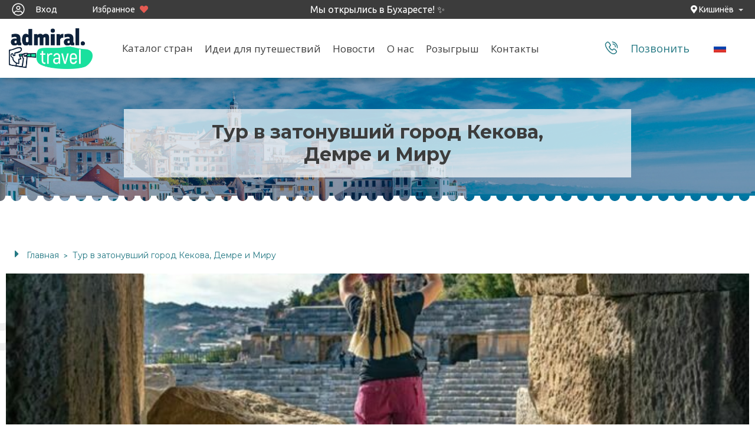

--- FILE ---
content_type: text/html; charset=utf-8
request_url: https://admiral.travel/ru/tur-v-zatonuvshij-gorod-kekova-demre-i-miru
body_size: 113496
content:
<!doctype html>
<html lang="ru" dir="ltr">
<head>
  <meta charset="UTF-8">
  <meta name="viewport" content="width=device-width, user-scalable=no, initial-scale=1.0, maximum-scale=1.0, minimum-scale=1.0">
  <meta http-equiv="X-UA-Compatible" content="ie=edge">
  <title></title>
  <link href="https://fonts.googleapis.com/css?family=Roboto:300,400,500,700,900" rel="stylesheet">
  <link href="https://fonts.googleapis.com/css2?family=Orbitron:wght@700&display=swap" rel="stylesheet">
  <link href="https://fonts.googleapis.com/css2?family=Montserrat:wght@300;400;500;600;700;800;900&display=swap" rel="stylesheet">
  <link rel="preconnect" href="https://fonts.googleapis.com">
  <link rel="preconnect" href="https://fonts.gstatic.com" crossorigin>
  <link href="https://fonts.googleapis.com/css2?family=Ubuntu:wght@400;500&display=swap" rel="stylesheet">

  <link rel="stylesheet" media="screen" href="/assets/fontawesome5.min-d4a0edd1f3a5d8e873b175e51af2112149b430637fa73f9379035f62bbbc03aa.css" />

  <link rel="stylesheet" href="https://cdn.jsdelivr.net/npm/swiper@latest/swiper-bundle.min.css"/>

  <meta name="description" content="">
  <meta name="keywords" content="">
  <link rel="canonical" href="https://admiral.travel/ru/tur-v-zatonuvshij-gorod-kekova-demre-i-miru"/>



  <meta property="og:title" content=""/>
  <meta property="og:description" content=""/>
  <meta property="og:url" content="https://admiral.travel/ru/tur-v-zatonuvshij-gorod-kekova-demre-i-miru"/>
  <meta property="og:locale" content="ru-RU"/>


  <meta property="og:image" content="https://photos.admiral.md/thumb_c5715b88507d58a8fcae4489bfdfc52b.jpg"/>


  <meta property="og:type" content="article"/>

  <link rel="alternate" hreflang="ro-md" href="https://admiral.travel/ro/un-tur-in-orasul-scufundat-kekova-demre-si-myra" title="Română">
  <link rel="alternate" hreflang="ru-md" href="https://admiral.travel/ru/tur-v-zatonuvshij-gorod-kekova-demre-i-miru" title="Русский">
  <link rel="alternate" hreflang="en-md" href="https://admiral.travel/en/post-888" title="English">

  <link rel="alternate" hreflang="x-default" href="https://admiral.travel/ro/un-tur-in-orasul-scufundat-kekova-demre-si-myra" title="Русский">



  <link rel="stylesheet" media="screen" href="/assets/architectui-b1afb30c0483e1aa3f776d54d051a0a730f777ed912107c975f79b96c7edb993.css" />
<link rel="stylesheet" media="screen" href="/assets/architectui-patch-a51a08f710b90794686e826f9b5800d192e04de8e19ab03bcd480047392a57de.css" />
<link rel="stylesheet" media="screen" href="/assets/lib/datatables/3/dataTables.bootstrap-184d199d234d00d0bee114341a33738bff46d30e57b97b9f0c4137298ec158f4.css" />
<link rel="stylesheet" media="screen" href="/assets/style-switcher-47efa97f6259732ad082c813db3950ecfc3b7866ac741b4f8f2388ef9098cf38.css" />
<link rel="stylesheet" media="screen" href="/assets/font-awesome.min-ac75877311a469b4f3face78ff34b746a79c482d5d9e8119420bc5fcfd479548.css" />
<link rel="stylesheet" media="screen" href="/assets/ui-lightness/jquery-ui-1.10.4.custom.min-50174e5fe738c94fefbf31130fc951b5c2e9b66c020c7f1ac2db6de62889232b.css" />
<link rel="stylesheet" media="screen" href="/assets/pages/dashboard-989a10d8536b32ef183d6dd8fe6113b2458cbd0db74c09b4083f5ddb744e8227.css" />
<link rel="stylesheet" media="screen" href="/assets/custom-ed611ebdf6fd9ed98757dbdd0cffe9f60591dfc6ae3caa255eb499d0a76a588f.css" />
<link rel="stylesheet" media="screen" href="/assets/daterangepicker-bs2-e3b0c44298fc1c149afbf4c8996fb92427ae41e4649b934ca495991b7852b855.css" />
<link rel="stylesheet" media="screen" href="/assets/multi-select-99fdcea3ec44670606a6d8cb26d166420c0ea1743e7a1a58abfba8d8b71915c5.css" />
<link rel="stylesheet" media="screen" href="/assets/bootstrap-multiselect-b6855f68a05695e57b09d5f6ddbd1d7f4c7bfe0981bf50b126512ba7e65d3772.css" />
<link rel="stylesheet" media="screen" href="/assets/prettify-878b20b9e8c9e1a95a55fbbe25f97552d6bca1b69793470c9d1d630c24472c87.css" />
<link rel="stylesheet" media="screen" href="/assets/jquery.stepper-ecd4a214602815d519db4b71af080e8e5e77ff86c43f7bfb713a41b0b7e6b3b3.css" />
<link rel="stylesheet" media="screen" href="/assets/filters-ba799f50994feb6462d2843d9499a5da5f315357623842feb2c777dbffe5ea30.css" />
<link rel="stylesheet" media="screen" href="/assets/simplePagination-72244bc5b5e60bac0fceb7a80a765deaf925683538da7389cc1ffee6e02c2bc1.css" />
<link rel="stylesheet" media="screen" href="/assets/lib/jquery.uniform/themes/default/css/uniform.default-174a47cb58b6f6f32a83766c658dc7c92bc455e62e0131434dc018cd087c203d.css" />
<link rel="stylesheet" media="screen" href="/assets/lib/inputlimiter/jquery.inputlimiter-121066450f7afa7512ed652ab4e6800c63e0bc086384aea38d53dd5ff0333d07.css" />
<link rel="stylesheet" media="screen" href="/assets/lib/chosen/chosen.min-120b1d7d9f5dec57a552c8bd40efa8a1c2a27e60fd09b9a36fb7afd44c228b7a.css" />
<link rel="stylesheet" media="screen" href="/assets/lib/colorpicker/css/colorpicker-d827c36364258ce19a6da95fa798e5113cd1177dc0a7c575d8f50e7e3a65ece1.css" />
<link rel="stylesheet" media="screen" href="/assets/lib/tagsinput/jquery.tagsinput-561d511f309f7480489d7d9bb9d0e570b855d05c1dcc89b22899c805ce26251a.css" />
<link rel="stylesheet" media="screen" href="/assets/lib/daterangepicker/daterangepicker-bs3-5d94428cda37e45ba8db0a9d6d966fc981c5df40077a0d09fd4c10525fec56ff.css" />
<link rel="stylesheet" media="screen" href="/assets/lib/timepicker/css/bootstrap-timepicker.min-c3ea1f7b4b3e70df05de72cd28da3da365ebe81a9f07f81691b68a1aa9e6c5bd.css" />
<link rel="stylesheet" media="screen" href="/assets/lib/switch/css/bootstrap3/bootstrap-switch.min-482f0cce49805f1690c506ae562da7d1c5ccfddd998be628e29d33feb361014d.css" />
<link rel="stylesheet" media="screen" href="/assets/lib/jasny-bootstrap/css/jasny-bootstrap.min-d3fe14aca9cc7d5b21bac1782747b7f94a5d184e1eb4d12d07489b23d3841a0d.css" />
<link rel="stylesheet" media="screen" href="/assets/qtip/jquery.qtip.min-4ce78733464c395a316690bc9fc50d4bec8fc52d8ec9656654442852d6c78a44.css" />


  <link rel="stylesheet" media="screen" href="/assets/admiral/css/site.css?=2">

  <link rel="apple-touch-icon" sizes="180x180" href="/assets/admiral/apple-touch-icon.png">
  <link rel="icon" type="image/png" sizes="32x32" href="/assets/admiral/favicon-32x32.png">
  <link rel="icon" type="image/png" sizes="16x16" href="/assets/admiral/favicon-16x16.png">
  <link rel="manifest" href="/assets/admiral/site.webmanifest">
  <link rel="mask-icon" href="/assets/admiral/safari-pinned-tab.svg" color="#5bbad5">
  <link rel="stylesheet" href="/assets/admiral/megamenu/css/reset.css"> <!-- CSS reset -->
  <link rel="stylesheet" href="/assets/admiral/megamenu/css/style.css"> <!-- Resource style -->
  <script src="/assets/admiral/megamenu/js/modernizr.js" type="212d9260f655f7ca7052201a-text/javascript"></script> <!-- Modernizr -->
  <meta name="msapplication-TileColor" content="#da532c">
  <meta name="theme-color" content="#ffffff">

  <script type="212d9260f655f7ca7052201a-text/javascript">


      // var ogmetatag = document.createElement('meta');
      // ogmetatag.setAttribute('property', 'og:image');
      // ogmetatag.setAttribute('content', img[0]);
      // document.head.appendChild(ogmetatag);


      document.addEventListener("scroll", () => {
          let scrollTop = window.scrollY;
          const topBar = document.querySelector("header");

          if (scrollTop > 5) {
              topBar.classList.add("scrollfixed");
          } else {
              topBar.classList.remove("scrollfixed");
          }

          // try {
          //     const topForm = document.querySelector(".head-home-wrap");
          //     if (scrollTop >= 180) {
          //         topForm.classList.add("scrollfixed");
          //     } else {
          //         topForm.classList.remove("scrollfixed");
          //     }
          // } catch (e) {
          //
          // }

      });
  </script>

        <!-- Google Tag Manager -->
        <script type="212d9260f655f7ca7052201a-text/javascript">(function (w, d, s, l, i) {
            w[l] = w[l] || [];
            w[l].push({
                'gtm.start': new Date().getTime(),
                event: 'gtm.js',
                'url_passthrough': false
            });
            var f = d.getElementsByTagName(s)[0],
                j = d.createElement(s), dl = l != 'dataLayer' ? '&l=' + l : '';
            j.async = true;
            j.src = 'https://www.googletagmanager.com/gtm.js?id=' + i + dl;
            f.parentNode.insertBefore(j, f);
        })(window, document, 'script', 'dataLayer', 'GTM-NLXB8G8');</script>
        <!-- End Google Tag Manager -->

        <!-- Yandex.Metrika counter -->
        <script type="212d9260f655f7ca7052201a-text/javascript">
            (function (m, e, t, r, i, k, a) {
                m[i] = m[i] || function () {
                    (m[i].a = m[i].a || []).push(arguments)
                };
                m[i].l = 1 * new Date();
                k = e.createElement(t), a = e.getElementsByTagName(t)[0], k.async = 1, k.src = r, a.parentNode.insertBefore(k, a)
            })
            (window, document, "script", "https://mc.yandex.ru/metrika/tag.js", "ym");

            ym(70257916, "init", {
                clickmap: true,
                trackLinks: true,
                accurateTrackBounce: true,
                webvisor: true,
                ecommerce: "dataLayer"
            });
        </script>
        <noscript>
          <div>
            <img src="https://mc.yandex.ru/watch/70257916" style="position:absolute; left:-9999px;" alt=""/>
          </div>
        </noscript>
        <!-- /Yandex.Metrika counter -->




    <link rel="stylesheet" media="screen" href="/assets/admiral/theme.css">
      <link rel="shortcut icon" type="image/x-icon" href="/assets/admiral/favicon.ico"/>

      <link rel="stylesheet" data-theme="dark" media="none" href="/assets/architectui-dark.css?1599122901">

  <script src="https://code.jquery.com/jquery-3.6.1.min.js" type="212d9260f655f7ca7052201a-text/javascript"></script>
  <script src="https://stackpath.bootstrapcdn.com/bootstrap/4.2.1/js/bootstrap.bundle.min.js" crossorigin="anonymous" type="212d9260f655f7ca7052201a-text/javascript"></script>

  <script src="/assets/application-622956108c774c0e54ef78ef69fe2e6db4dee44211a1eccaad299b0b7c3119fc.js" type="212d9260f655f7ca7052201a-text/javascript"></script>
<script src="/assets/jquery-ujs-698bc2b10e16c59094b3663356a50f7a39f69cb327d1d3488d9d55575279663f.js" type="212d9260f655f7ca7052201a-text/javascript"></script>
<script src="/assets/libs/jquery-ui-1.10.4.custom.min-4c0a1a18ec8d94566002e1952698c0af8daacf7a61c78e33503e578654227936.js" type="212d9260f655f7ca7052201a-text/javascript"></script>
<script src="/assets/libs/underscore-min-46fbe32a26c4a467e611e86d1817ef9ffcd20ec261b246d75eb613dd9a2099cc.js" type="212d9260f655f7ca7052201a-text/javascript"></script>
<script src="/assets/moment.min-5963c1751116707a8a0b1051e0e6f242203c910137d408d8e428f1e98caf260e.js" type="212d9260f655f7ca7052201a-text/javascript"></script>
<script src="/assets/jquery.multi-select-524ff77100c48c6bac16a184ec6fea8bbafb2ad8a633a7e5ee9c448add337aa3.js" type="212d9260f655f7ca7052201a-text/javascript"></script>
<script src="/assets/bootstrap-multiselect-9294fbc66ba454bb9f8a2f50c97f0eb02571f77eba4fff0937dcd6f57705c0eb.js" type="212d9260f655f7ca7052201a-text/javascript"></script>
<script src="/assets/prettify-7c76f798f910a3b8d55bdb88371516b3ff2c2147b06380fbf454ac76fb392c1b.js" type="212d9260f655f7ca7052201a-text/javascript"></script>
<script src="/assets/bootstrap.touchspin-971ec46dcc93708f5c870cd8abdb00165a8daeba4e913959ac513cd0ebf55949.js" type="212d9260f655f7ca7052201a-text/javascript"></script>
<script src="/assets/jquery.stepper.min-ad0ae3965bdbb3cbe26600718bdea1f7a6384f08e8d42b3fbc6ce250d3e92ec2.js" type="212d9260f655f7ca7052201a-text/javascript"></script>
<script src="/assets/jquery.quicksearch-288610854e577076eb7b074cca6735eff207c3945ea0a3e6d1f4b82d61659c39.js" type="212d9260f655f7ca7052201a-text/javascript"></script>
<script src="/assets/notify-eee6d1ec0201b0f7ae81ef730c5eb44c7f5709efddf01c05ee70597333692b07.js" type="212d9260f655f7ca7052201a-text/javascript"></script>
<script src="/assets/push.min-f66ccb5df9d5cf9200fd9cf50efe6200c01a5b573467902d67de1d3045e558f1.js" type="212d9260f655f7ca7052201a-text/javascript"></script>
<script src="/assets/jquery.simplePagination-cbc91d5fef4ee027a7784778cdd22444362493015a87bd858eb1f460a18df309.js" type="212d9260f655f7ca7052201a-text/javascript"></script>
<script src="/assets/typeahead-b458f0918b8c0e0f97157283d1f43b19aecf54fccf37868ada11f84817ff654a.js" type="212d9260f655f7ca7052201a-text/javascript"></script>
<script src="/assets/screenfull/screenfull-fdf530e5e529f0ce71a025e3400d6a0d6373d8da1bf5bc11cd62400fc4cc384e.js" type="212d9260f655f7ca7052201a-text/javascript"></script>
<script src="/assets/lib/datatables/jquery.dataTables-bea64283c765b944b1df3a4a5b2c1d021ed5cbceb4238f424d2508f593f295c2.js" type="212d9260f655f7ca7052201a-text/javascript"></script>
<script src="/assets/lib/datatables/3/dataTables.bootstrap-50c0e54964edfc505a21d285181860eaf035b6450934198f2a60908f65bc4f8b.js" type="212d9260f655f7ca7052201a-text/javascript"></script>
<script src="/assets/lib/jquery.tablesorter/jquery.tablesorter.min-6066e6c005bd6e41b1182b3fa8e1a4368c1e2b34fadf6283ae694f973a1a0634.js" type="212d9260f655f7ca7052201a-text/javascript"></script>
<script src="/assets/lib/jquery-ui-touch-punch/jquery.ui.touch-punch.min-028999a85fc8d28c35f8c59181b915247193ab5c158d1e6fb724e05ad1dcfea2.js" type="212d9260f655f7ca7052201a-text/javascript"></script>
<script src="/assets/travel_admin/ajax-25b57a4a549d0545009f2f09416f55364410c89ea56d0e73804f62eb1b09fba1.js" type="212d9260f655f7ca7052201a-text/javascript"></script>
<script src="/assets/lib/jquery.uniform/jquery.uniform.min-b9853605a4d81979c11f6c21a8e84a61263b1169e0b1e1f2bef073f538fdcdc3.js" type="212d9260f655f7ca7052201a-text/javascript"></script>
<script src="/assets/lib/inputlimiter/jquery.inputlimiter-c076c29cf178af0f7c2dc0405c17cc18ad8c134b106ccdc5b97b331f76269320.js" type="212d9260f655f7ca7052201a-text/javascript"></script>
<script src="/assets/lib/chosen/chosen.jquery.min-b03c0375bc5044bb6896eca9f53ef864c280036f02d4d7300aab77223715dd64.js" type="212d9260f655f7ca7052201a-text/javascript"></script>
<script src="/assets/lib/colorpicker/js/bootstrap-colorpicker-310510dc975c1e7986f6fce5b311a410eedddd67da9702865f6260cecd565477.js" type="212d9260f655f7ca7052201a-text/javascript"></script>
<script src="/assets/lib/tagsinput/jquery.tagsinput-8047fafd527e820432cdcf43b3eec9c01dc2c39acd691e524921a59eb2399170.js" type="212d9260f655f7ca7052201a-text/javascript"></script>
<script src="/assets/lib/validVal/js/jquery.validVal.min-f19b511c30ef4505b932fbe83127ab704ef37779110c4b0d25e35cf34fda537c.js" type="212d9260f655f7ca7052201a-text/javascript"></script>
<script src="/assets/lib/moment/moment.min-5963c1751116707a8a0b1051e0e6f242203c910137d408d8e428f1e98caf260e.js" type="212d9260f655f7ca7052201a-text/javascript"></script>
<script src="/assets/lib/daterangepicker/daterangepicker-09981a2830dc678120ed0656b363d46ae736fd9956df611fd70c7b627c6a4e61.js" type="212d9260f655f7ca7052201a-text/javascript"></script>
<script src="/assets/lib/timepicker/js/bootstrap-timepicker.min-fa85a77c34b78b9f594a383c6d81d5ac45d266a89148d36d05f99bb81d6966b0.js" type="212d9260f655f7ca7052201a-text/javascript"></script>
<script src="/assets/lib/switch/js/bootstrap-switch.min-3e392155cbfcfe614c9aa0e4a17a3a49f4b7ef6935a18c4f7eaf3fae71c1c28a.js" type="212d9260f655f7ca7052201a-text/javascript"></script>
<script src="/assets/lib/autosize/jquery.autosize.min-2f48e3f5169a46c82d2eb15adc9e166769038b0700b855d44c9da417fdf46d2b.js" type="212d9260f655f7ca7052201a-text/javascript"></script>
<script src="/assets/tinymce.min-1699e1e7cddf059c7463ea4c6edceed22a220ba6e08b5c32e3432d2fc383de05.js" type="212d9260f655f7ca7052201a-text/javascript"></script>
<script src="/assets/jquery.mask.min-7cb3e44760a8975c8ef4604368756a661d6e92d6ebb8262b8a3e7d1bc85637b0.js" type="212d9260f655f7ca7052201a-text/javascript"></script>
<script src="/assets/languages-4505fe35df84d47b459a1ce289052d7deb3c70fcf704867c1ec33245db411e97.js" type="212d9260f655f7ca7052201a-text/javascript"></script>
<script src="/assets/jquery.tshift-7bd52cc3c90fbb9b26b6a65592e0af3851217f483251bc68ab40ef2be16f0f41.js" type="212d9260f655f7ca7052201a-text/javascript"></script>
<script src="/assets/lib/qtip/jquery.qtip.min-a8dda365ec610762c2d524be7aeeda2d70925368c895a8445e4c5d78865b78a0.js" type="212d9260f655f7ca7052201a-text/javascript"></script>
<script src="/assets/lib/qtip/imagesloaded.pkg.min-75ef0bf43295a8bd60a19c92ea45248874391c3d013283e85a1302a50c44a8c6.js" type="212d9260f655f7ca7052201a-text/javascript"></script>
<script src="/assets/jquery.hotkeys-34ad3efea2dff9ddb24c039d49aa3bdeab041e3a4cf055b82744aa3f69a072c0.js" type="212d9260f655f7ca7052201a-text/javascript"></script>
<script src="/assets/jquery.scrollTo.min-bfe629e0e16154a7ffec3ded5afc1fd805a159cfdce59492b87b9653ad685a25.js" type="212d9260f655f7ca7052201a-text/javascript"></script>

  <!--Slick Carousel -->
  <script src="/assets/architectui/vendors/carousel-slider-bf81f474b7df6ca9f273bd396df835f1b4a34291b858caa641e0a1c2161f66f0.js" type="212d9260f655f7ca7052201a-text/javascript"></script>
  <script src="https://cdn.jsdelivr.net/npm/swiper/swiper-bundle.min.js" type="212d9260f655f7ca7052201a-text/javascript"></script>


  <meta name="csrf-param" content="authenticity_token" />
<meta name="csrf-token" content="i67p9iXr41TgHGzC7ZGI8OEEiWXI7SyOc9hLy74SE5F1IZcZM6njpjsN//Hn3buvOSXc4WnPslqoIkw0IyNe0Q==" />

    <script type="212d9260f655f7ca7052201a-text/javascript">
        window.I18n =
        {"activerecord":{"errors":{"messages":{"record_invalid":"Возникли ошибки: %{errors}","restrict_dependent_destroy":{"has_one":"Невозможно удалить запись, так как существует зависимость: %{record}","has_many":"Невозможно удалить запись, так как существуют зависимости: %{record}"}}}},"date":{"abbr_day_names":["Вс","Пн","Вт","Ср","Чт","Пт","Сб"],"abbr_month_names":[null,"янв.","февр.","марта","апр.","мая","июня","июля","авг.","сент.","окт.","нояб.","дек."],"day_names":["Воскресенье","Понедельник","Вторник","Среда","Четверг","Пятница","Суббота"],"formats":{"default":"%d %b %Y","long":"%d %B %Y","short":"%d %m %Y","only_date":"%-d %B %Y","with_weekday":"%d.%m.%Y (%A)"},"month_names":[null,"января","февраля","марта","апреля","мая","июня","июля","августа","сентября","октября","ноября","декабря"],"order":["day","month","year"]},"datetime":{"distance_in_words":{"about_x_hours":{"one":"около %{count} часа","few":"около %{count} часов","many":"около %{count} часов","other":"около %{count} часа"},"about_x_months":{"one":"около %{count} месяца","few":"около %{count} месяцев","many":"около %{count} месяцев","other":"около %{count} месяца"},"about_x_years":{"one":"около %{count} года","few":"около %{count} лет","many":"около %{count} лет","other":"около %{count} лет"},"almost_x_years":{"one":"почти 1 год","few":"почти %{count} года","many":"почти %{count} лет","other":"почти %{count} лет"},"half_a_minute":"полминуты","less_than_x_seconds":{"one":"меньше %{count} секунды","few":"меньше %{count} секунд","many":"меньше %{count} секунд","other":"меньше %{count} секунды"},"less_than_x_minutes":{"one":"меньше %{count} минуты","few":"меньше %{count} минут","many":"меньше %{count} минут","other":"меньше %{count} минуты"},"over_x_years":{"one":"больше %{count} года","few":"больше %{count} лет","many":"больше %{count} лет","other":"больше %{count} лет"},"x_seconds":{"one":"%{count} секунду","few":"%{count} секунды","many":"%{count} секунд","other":"%{count} секунды"},"x_minutes":{"one":"%{count} минуту","few":"%{count} минуты","many":"%{count} минут","other":"%{count} минуты"},"x_days":{"one":"%{count} день","few":"%{count} дня","many":"%{count} дней","other":"%{count} дня"},"x_months":{"one":"%{count} месяц","few":"%{count} месяца","many":"%{count} месяцев","other":"%{count} месяца"},"x_years":{"one":"%{count} год","few":"%{count} года","many":"%{count} лет","other":"%{count} года"}},"prompts":{"second":"Секунд","minute":"Минут","hour":"Часов","day":"День","month":"Месяц","year":"Год"}},"errors":{"format":"%{attribute} %{message}","messages":{"accepted":"нужно подтвердить","blank":"не может быть пустым","confirmation":"не совпадает со значением поля %{attribute}","empty":"не может быть пустым","equal_to":"может иметь лишь значение, равное %{count}","even":"может иметь лишь четное значение","exclusion":"имеет зарезервированное значение","greater_than":"может иметь значение большее %{count}","greater_than_or_equal_to":"может иметь значение большее или равное %{count}","inclusion":"имеет непредусмотренное значение","invalid":"имеет неверное значение","less_than":"может иметь значение меньшее чем %{count}","less_than_or_equal_to":"может иметь значение меньшее или равное %{count}","model_invalid":"Возникли ошибки: %{errors}","not_a_number":"не является числом","not_an_integer":"не является целым числом","odd":"может иметь лишь нечетное значение","other_than":"должно отличаться от %{count}","present":"нужно оставить пустым","required":"не может отсутствовать","taken":"уже существует","too_long":{"one":"слишком большой длины (не может быть больше чем %{count} символ)","few":"слишком большой длины (не может быть больше чем %{count} символа)","many":"слишком большой длины (не может быть больше чем %{count} символов)","other":"слишком большой длины (не может быть больше чем %{count} символа)"},"too_short":{"one":"недостаточной длины (не может быть меньше %{count} символа)","few":"недостаточной длины (не может быть меньше %{count} символов)","many":"недостаточной длины (не может быть меньше %{count} символов)","other":"недостаточной длины (не может быть меньше %{count} символа)"},"wrong_length":{"one":"неверной длины (может быть длиной ровно %{count} символ)","few":"неверной длины (может быть длиной ровно %{count} символа)","many":"неверной длины (может быть длиной ровно %{count} символов)","other":"неверной длины (может быть длиной ровно %{count} символа)"},"already_confirmed":"уже подтверждена. Пожалуйста, попробуйте войти в систему","confirmation_period_expired":"должен быть подтвержден в течении %{period}, пожалуйста, запросите подтверждение аккаунта завтра","expired":"устарела. Пожалуйста, запросите новую","not_found":"не найдена","not_locked":"не заблокирована","not_saved":{"one":"%{resource}: сохранение не удалось из-за %{count} ошибки","few":"%{resource}: сохранение не удалось из-за %{count} ошибок","many":"%{resource}: сохранение не удалось из-за %{count} ошибок","other":"%{resource}: сохранение не удалось из-за %{count} ошибки"}},"template":{"body":"Проблемы возникли со следующими полями:","header":{"one":"%{model}: сохранение не удалось из-за %{count} ошибки","few":"%{model}: сохранение не удалось из-за %{count} ошибок","many":"%{model}: сохранение не удалось из-за %{count} ошибок","other":"%{model}: сохранение не удалось из-за %{count} ошибки"}}},"helpers":{"select":{"prompt":"Выберите: "},"submit":{"create":"Создать %{model}","submit":"Сохранить %{model}","update":"Сохранить %{model}"}},"number":{"currency":{"format":{"delimiter":" ","format":"%n %u","precision":2,"separator":",","significant":false,"strip_insignificant_zeros":false,"unit":"руб."}},"format":{"delimiter":" ","precision":3,"separator":",","significant":false,"strip_insignificant_zeros":false},"human":{"decimal_units":{"format":"%n %u","units":{"billion":{"one":"миллиард","few":"миллиардов","many":"миллиардов","other":"миллиардов"},"million":{"one":"миллион","few":"миллионов","many":"миллионов","other":"миллионов"},"quadrillion":{"one":"квадриллион","few":"квадриллионов","many":"квадриллионов","other":"квадриллионов"},"thousand":{"one":"тысяча","few":"тысяч","many":"тысяч","other":"тысяч"},"trillion":{"one":"триллион","few":"триллионов","many":"триллионов","other":"триллионов"},"unit":""}},"format":{"delimiter":"","precision":1,"significant":false,"strip_insignificant_zeros":false},"storage_units":{"format":"%n %u","units":{"byte":{"one":"байт","few":"байта","many":"байт","other":"байта"},"eb":"ЭБ","gb":"ГБ","kb":"КБ","mb":"МБ","pb":"ПБ","tb":"ТБ"}}},"percentage":{"format":{"delimiter":"","format":"%n%"}},"precision":{"format":{"delimiter":""}}},"support":{"array":{"last_word_connector":" и ","two_words_connector":" и ","words_connector":", "}},"time":{"am":"утра","formats":{"default":"%d %b %Y","long":"%d %B %Y","short":"%d %m %Y","only_date":"%-d %B %Y"},"pm":"вечера"},"i18n":{"plural":{"keys":["one","few","many","other"],"rule":{}},"transliterate":{"rule":{}}},"devise":{"confirmations":{"confirmed":"Ваша учётная запись подтверждена.","send_instructions":"В течение нескольких минут Вы получите письмо с инструкциями по подтверждению Вашей учётной записи.","send_paranoid_instructions":"Если Ваш адрес email есть в нашей базе данных, то в течение нескольких минут Вы получите письмо с инструкциями по подтверждению вашей учётной записи."},"failure":{"already_authenticated":"Вы уже вошли в систему.","inactive":"Ваша учётная запись ещё не активирована.","invalid":"Invalid username or password.","locked":"Ваша учётная запись заблокирована.","last_attempt":"У Вас осталась еще одна попытка ввести пароль до блокировки.","not_found_in_database":"Invalid username or password.","timeout":"Ваш сеанс закончился. Пожалуйста, войдите в систему снова.","unauthenticated":"Вам необходимо войти в систему или зарегистрироваться.","unconfirmed":"Вы должны подтвердить Вашу учётную запись."},"mailer":{"confirmation_instructions":{"subject":"Инструкции по подтверждению учётной записи"},"reset_password_instructions":{"subject":"Инструкции по восстановлению пароля","greeting":"Здравствуйте, %{email}!","request_info":"Кто-то запросил ссылку для смены вашего пароля. Вы можете изменить его по следующей ссылке:","change_password":"Изменить пароль","ignore_email":"Если вы не запрашивали это письмо, просто проигнорируйте его.","no_change":"Ваш пароль не изменится до тех пор, пока вы не перейдете по ссылке выше и не создадите новый."},"unlock_instructions":{"subject":"Инструкции по разблокировке учётной записи"}},"omniauth_callbacks":{"failure":"Вы не можете войти в систему с учётной записью из %{kind}, так как \"%{reason}\".","success":"Вход в систему выполнен с учётной записью из %{kind}."},"passwords":{"no_token":"Эта страница доступна только при переходе с email для сброса пароля. Если Вы перешли по ссылке из письма, пожалуйста, убедитесь, что Вы использовали полный URL.","send_instructions":"В течение нескольких минут Вы получите письмо с инструкциями по восстановлению Вашего пароля.","send_paranoid_instructions":"Если Ваш адрес email есть в нашей базе данных, то в течение нескольких минут Вы получите письмо с инструкциями по восстановлению Вашего пароля.","updated":"Ваш пароль изменён. Теперь Вы вошли в систему.","updated_not_active":"Пароль успешно изменён."},"registrations":{"destroyed":"До свидания! Ваша учётная запись удалена. Надеемся снова увидеть Вас.","signed_up":"Добро пожаловать! Вы успешно зарегистрировались.","signed_up_but_inactive":"Вы успешно зарегистрировались. Тем не менее, Вы не можете войти, потому что Ваша учетная запись не активирована.","signed_up_but_locked":"Вы успешно зарегистрировались. Тем не менее, Вы не можете войти, потому что Ваша учетная запись заблокирована.","signed_up_but_unconfirmed":"В течение нескольких минут Вы получите письмо с инструкциями по подтверждению Вашей учётной записи.","update_needs_confirmation":"Ваш аккаунт успешно обновлен, нонеобходимо подтвердить Ваш новый адрес email. Пожалуйста, проверьте свою электронную почту и нажмите на ссылку \"Подтвердить\", чтобы завершить обновления email.","updated":"Ваша учётная запись изменена."},"sessions":{"signed_in":"Вход в систему выполнен.","signed_out":"Выход из системы выполнен."},"unlocks":{"send_instructions":"В течение нескольких минут Вы получите письмо с инструкциями по разблокировке Вашей учётной записи.","send_paranoid_instructions":"Если Ваша учётная запись существует, то в течение нескольких минут Вы получите письмо с инструкциями по её разблокировке.","unlocked":"Ваша учётная запись разблокирована. Теперь Вы вошли в систему."},"enter":"Вход","email_address":"Адрес электронной почты","email_address_or_username":"Адрес электронной почты или имя пользователя","password":"Пароль учетной записи","remember_me":"запомнить меня","enter_needed_info_for_company_registration":"Вводите необходимые данные для регистрации компании","company":"Компания","name":"Название","address":"Адрес","idn":"ИНН / ЕГРПОУ","inn":"ИНН","ipn":"ІПН","telephone":"Телефон","user":"Пользователь","name_surname":"Имя Фамилия","registration_email_address":"Почтовый ящик","registration_password":"Пароль","confirm_registration_password":"Подтвердите пароль","registration":"Зарегистрироваться","enter_to":"Войти","invalid":"Неправильное имя пользователя или пароль.","welcome":"Добро пожаловать","welcome_subtitle":"Создание учетной записи займет всего несколько секунд","already_account":"Уже есть аккаунт","sign_in_text":"Пожалуйста, войдите в свой аккаунт","legal_address":"Юридический адрес","legal_name_of_the_company":"Юридическое название компании","physical_address_of_the_office":"Физический адрес офиса"},"filter":{"tour_title":"Online - Бронирование турестических пакетов","state":"Страна","type_tour":"Туристический пакет","adult":"Взрослые","period":"Период заезда","region":"Регион","children":"Дети","nights":"Ночи","children_age":"Возраст детей","hotels":"Отели","hotel":"Отель","foods":"Тип питания","category":"Тип категории","only_spo":"Только SPO","per_page":"Cтрок на странице","all":"Все","get_tours":"Поиск Отелей","available":"Доступные","search":"Поиск отеля...","selected":"Выбранные","sign_in":"Авторизация","available_tour":"Доступные туры","places":"Места","price_up_to":"Цена до","sign_in_for_administrator":"Вход для администрации","sign_out":"Выйти","valute":"Валюта","check_in":"Дата заезда","type_of_number":"Тип номера","placement":"Размещение","price":"Цена","terms_of_booking":"Условия бронирования","availability":"Наличие мест","recomended":"Рекомендованные","exclusive":"Эксклюзивные","choose_state":"Выберите страну","type_tour_select":"Выберите туристический пакет","locality_and_type_tour":"Назначение","period_and_payment":"Дата заезда в отель","in_period":"на период","between_period":"заселение","province_region_city":"Провинция-\u003eРегион-\u003eГород","t_nights":"Ночей в туре","nights2":"Ночей","nights_nr":"Количество ночей","adult_age":"Возраст взрослых","kids":"Дети","hotel_services":"Услуги отелей","category_hotel":"Тип категории отеля","category_hotel2":"Категория отеля","choose_category":"Выберите категорию","room":"Тип комнаты","config":"Настройки поиска","get_offers":"Поиск Предложений","get_excursions":"Поиск Экскурсий","stop_sale":"Остановка продаж","available_hotels":"Доступные отели","search_available":"Поиск доступного отеля...","search_choosen":"Поиск выбраного отеля...","search_territory":"Поиск территории...","club_price":"Клубная цена","insurance":"Страхование","calendar_dates":"Календарные даты","living":"за проживание","arrival":"при заезде","place_of_departure":"Место отправки","program_type":"Тип программы","programs":{"avia":"Авиа тур","bus":"Автобусный тур","all":"Любой транспорт","hotel":"Только гостиница"},"hotel_conception":"Концепция отеля","clear_selection":"Очистить выбор","rooms_not_in_stop":"Только комнаты без стопа","transport_available":"Только доступный транспорт","market":"Маркет","tour_package_missing":"Туристические пакеты отсутствуют...","resort":"Курорт","resorts":"Курорты","discount":"Скидки","commision_company":"Комиссион компании","show_stops":"Отображать стопы","show_not_accesible_transport":"Отображать недоступный транспорт","daily_transport":"Дневные рейсы","nightly_transport":"Ночные рейсы","close":"Закрыть","hotel_description":"Описание отеля","checkin_date":"Дата заезда","checkout_date":"Дата выезда","find":"Найти","choose_options":"Выбрать по критериям:","advanced_search":"Расширенный поиск","advanced_ticket_search":"Расширенный поиск билетов","no_seats":"Мест нет","there_are_no_seats":"Свободных номеров нет","stars":"Звезды","loading_data":"Загрузка данных...","prices":"ЦЕНЫ","details":"ПОДРОБНОСТИ","description":"ОПИСАНИЕ","photos":"ФОТОГРАФИИ","map":"КАРТА","book":"БРОНИРОВАТЬ","link_copied":"Ссылка скопирована","print":"Печать","transport_type":"Тип транспорта","night_travel":"Ночные переезды","departure_date":"Дата отправки","any":"Не важно","with_nights":"С ночными","without_nights":"Без ночных","excursion_options":"Опции экскурсии","excursion_time":"Время экскурсии","pack_contents":"Содержание пакета","new_search":"Новый поиск","hide":"Скрыть","checkin":"Заезд","checkout":"Выезд","package":"Пакет","from_where":"Откуда","to_where":"Куда","tour_begin_date":"Дата начала тура","tour_end_date":"Дата окончания тура","city_depart":"Город отправления","tour_type":"Тип тура","select_package":"Выберите пакет","just_category":"Категория","tours":"Туры","tickets_available":"есть места","tickets_not_available":"нет мест","tickets_few_places":"мало мест","date_of_tours":"Даты тура","no_tickets_available":"Нет мест на рейсы","transfer_group":"Групповой трансфер","transfer_individual":"Индивидуальный трансфер","transfer_private":"Индивидуальный трансфер","basket":"Корзина","data_not_available_in_the_table":"Данные отсутствуют в таблице","on_request":"Под запрос","price_expire":"Время действия данного ценового предложения истекло. Пожалуйста выполните поиск еще раз.","add_to_basket":"Добавить в корзину","favorites":"Избранное","we_recommend":"Мы рекомендуем","child":"ребенок","filter":"Фильтрация","filters":"Фильтры","time_valitidy_price":"Цена доступна до","search_tours_from":"Поиск туров из","allotment":"Выделенные места","tourists":"Туристы","copy_search_request":"Скопировать запрос поиска","choose_room":"Выбрать номер","choose_excursion":"Выбрать экскурсию","on_map":"На карте","room_status":"Статус комнаты","to_make_any_changes_to_the_application_you_must_complete":"Для выполнения каких-либо изменений по заявке необходимо выполнить","correction_request":"Запрос коррекции","provider":"Поставщик","accommodation":"Жилье","another_place":"Другое место","room_selection":"Выбор номера","max_nr_transfer":"Максимальное кол. пересадок","direct_flights":"прямые рейсы","transfer_flights":"пересадка","transfers_flights":"пересадки","insurance_period":"Интервал страхования","purpose_of_trip":"Цель поездки","insurance_company":"Страховая компания","sum_insured":"Страховая сумма","insurance_conditions":"Условия страхования","country_of_arrival":"Страна приезда","сalculate_insurance":"Рассчитать страховку","days":"Дней","interval":"Интервал","club":"Клуб","show_available_services":"Отобразить доступные сервисы","no_information":"Нет информации для отображения","entry":{"registration_title":"Если у вас нет учетной записи в системе, Вы можете зарегистрироватся","registation_for_individual":"Для физических лиц","registation_for_legal":"Для юридических лиц","note":"Вы можете продолжить оформить бронь, без необходимости авторизироватся в системе."},"h":"ч.","min":"мин.","from_city":"Из города","sort":{"more_expensive_at_first":"Сначала дороже","cheaper_first":"Сначала дешевле","by_rating":"По оценке (сначала высокие)"},"tourism":"Туризм","prebooking_before":"Предварительное бронирование до"},"admin":{"page_from":"из","page":"Страница","page_records":"записей","exchange_of_information_with_branch_crm":"Обмен информации с CRM филиала","promo_discount":"Промо скидка","departure_date_from":"Дата заезда от","departure_date_to":"Дата заезда до","import":"Импорт","read_messages":"Прочитанные","unread":"Непрочитанные","from_to_years":"от {{first}} до {{second}} лет","over_years":"старше {{years}} лет","tariff_rules":"Правила тарифа","luggage":"Багаж","hand_luggage":"Ручная кладь","personal_item":"Личный предмет","performed_by_airline":"Выполняется авиакомпанией","flight_duration":"Длительность","passagers_count":"для \u003ccount\u003e{{count}}\u003c/count\u003e пассажиров","no_tickets_found":"Билеты не найдены","flug_details":"Детали рейса","select_return_date":"Выберите дату возвращения","select_departure_date":"Выберите дату отправления","connecting_flight":"Рейс с пересадками","direct_flight":"прямой рейс","flexible_dates":"Гибкие даты","fixed_dates":"Фиксированные даты","displaying_prices":"Отображение цен в \u003ccurrency\u003e{{currency}}\u003c/currency\u003e для маршрута","included_search":"Включены в поиск","apply_mixed_classes":"Применить смешанные классы","economy_class":"Эконом","premium_class":"Премиум","business_class":"Бизнес","first_class":"Первый кл.","price_calendar":"Календарь цен","straight":"Прямой","recommended":"Рекомендованный","cheap":"Дёшево","fast":"Быстрый","early":"Ранний","price_notification":"Оповещение о цене","hotel_suppliers":"Поставщики гостиниц","transfer_suppliers":"Поставщики трансфера","all_hotel_suppliers":"Все поставщики отеля","all_transfer_suppliers":"Все поставщики трансфера","tourist_data":"Данные туриста","time_left":"Отметка времени","connection_status":"Статус хоста","open":"Открыть","advanced_filters":"Расширенные фильтры","is_being_sent":"Отправляется","delete_penalty":"Вы уверены, что хотите удалить этот штраф?","get_excursions":"Поиск Экскурсий","confirmed_status":"Подтвержденные","everything":"Всего","canceled":"Аннулированные","try_again":"Попробовать снова","error_during_restart":"Ошибка при перезагрузке","the_system_is_ready_to_operate":"Система готова к работе","the_program_has_been_successfully_restarted":"Программа успешно перезапущена!","please_wait_the_connection_may_be_interrupted":"Пожалуйста, подождите. Соединение может быть прервано.","restarting_the_program":"Перезапуск программы...","loading_dots":"Загрузка...","restart_the_program":"Перезапустить программу","click_the_button_to_restart_the_program":"Нажмите кнопку, чтобы перезапустить программу","system_reboot":"Перезагрузка системы","additional_conditions":"Дополнительные условия","files_selected":"Файлов выбрано","files_not_selected":"Файлы не выбраны","select_files":"Выбрать файлы","remove_padding":"Убрать отступы","remove_padding_description":"Убирает отступы для popup с изображениями","edit_gross_price_rule":"Редактировать правило брутто-цены","remove_hotels_from_the_gross_price_recalculation_rule":"Удалить отели из правила пересчета брутто-цены","editing_the_hotels_list":"Редактирование списка отелей","invalid_dob_format_for_the_tourist":"Неверный формат даты рождения для туриста","cannot_exceed_years":"не может превышать 100 лет","tourists_age":"Возраст туриста","age_cannot_exceed_years":"Возраст не может превышать 100 лет!","order_saved":"Заявка успешно сохранена!","referer":"Реферер","sellers":"Продавцы","display_results":"Показать результаты","you_are_already_registered_please_contact_the_tour_operator":"Вы уже зарегистрированы, обратитесь к туроператору","the_idn_is_available":"IDN доступен","this_idn_is_already_taken":"Этот IDN уже занят","the_idn_is_too_short":"IDN слишком короткий","the_idn_cannot_be_empty":"IDN не может быть пустым","the_email_is_available":"Email доступен","this_email_is_already_taken":"Этот email уже занят","invalid_email_format":"Неверный формат email","the_email_is_too_short":"Email слишком короткий","the_email_cannot_be_empty":"Email не может быть пустым","application_source":"Источник заявки","country_of_departure_there":"Страна отправления туда","transport_back":"Транспорт обратно","transport_there":"Транспорт туда","transport_net_cost":"Чистая стоимость транспорта","transfer_net_cost":"Чистая стоимость трансфера","insurance_net_cost":"Чистая стоимость страховки","hotel_net_cost":"Чистая стоимость отеля","comment_for_supplier":"Комментарий для поставщика","comment_for_administration":"Комментарий для администрации","user_comment":"Комментарий пользователя","partner_region":"Регион партнера","total_paid":"Всего оплачено","gross_amount_agency":"Валовая сумма / агентство","external_application":"Внешняя заявка","reservation_code_uk_travelon":"Код резервации","select":"Выбрать","unique_civil_number":"Уникальный гражданский номер","forbid_search_engines_from_indexing_the_page":"Запретить поисковым системам индексировать страницу","editing_a_message":"Редактирование сообщения","room_descriptions":"Описания номеров","room_descriptions_from_booking_com":"Описания номеров с Booking.com","hotel_group_categories":"Категории групп отелей","the_net_price_does_not_match":"Цена нетто не совпадает","tickets_issued":"Билеты выданы","tickets_not_issued":"Билеты не выданы","of_receipt":"получения","of_creation":"создания","are_you_sure_you_want_to_delete_this_record":"Вы уверены, что хотите удалить эту запись?","account_holder":"Владелец счета","cashless":"безналичный","cash":"наличные","list_of_accounts":"Список счетов","list_of_advance_payments":"Список авансовых платежей","without_deposits":"без депозитов","convert_to_currency":"Конвертировать в валюту","deposits_to_suppliers":"Депозиты поставщикам","customer_advance_payments":"Авансовые платежи клиентов","payment_report":"Отчет о платежах","payments_type":"Тип платежей","external_request":"Внешний запрос","insurance_category":"Категория страхования","enable_transfer_module":"Включить модуль трансфера","charter_series":"Серия чартера","package_excursions":"Пакетные экскурсии","price_can_vary_depending_on_the_number_of_seats":"Цена может зависеть от количества мест","seat_class_name_vip_standard":"Название класса места (VIP, стандарт...)","maximum_luggage_weight":"Максимальный вес багажа","charter_number":"Номер чартера","one_way_ticket_v3":"В одну сторону","one_way_ticket":"Билет в одну сторону","round_trip_ticket":"В обе стороны","enable_transport_module":"Включить транспортный модуль","accommodation_full_name_2adl_1chd":"Размещение (полное название - 2adl+1chd (1-3))","accommodation_short_name_2adl":"Размещение (краткое название - 2adl)","hotel_category":"Категория отеля","suppliers_application_number":"Номер заявки поставщика","amount_for_the_agency":"Сумма для агентства","enable_hotel_module":"Включить гостиничный модуль","notification_once":"Уведомление","arrival_upper":"ПРИБЫТИЕ","session_upper":"СЕССИЯ","tickets_upper":"БИЛЕТЫ","save_the_application_to_secure_the_spots":"Сохраните заявку, чтобы забронировать места.","this_application_has_not_been_sent_to_the_crm":"Эта заявка не была отправлена в CRM","are_you_sure_you_want_to_send_the_application_to_the_suppliers_system":"Вы уверены, что хотите отправить заявку в систему поставщика?","chat_with_the_supplier":"Чат с поставщиком","possible_fines":"Возможные штрафы","agent_of_this_company":"Агент этой компании","active_fines":"Активные штрафы","payments_from_requester":"Платежи от заявителя","attached_files":"Прикрепленные файлы","print_docs":"Печать документов","request_info":"Информация о запросе","enable_all":"Включить все","module_management":"Управление модулями","on_request_lower":"по запросу","you_can_continue_processing_the_application_with_a_note":"Вы можете продолжить обработку заявки с примечанием","unfortunately_there_have_been_some_changes_to_this_offer":"К сожалению, в это предложение были внесены некоторые изменения","changes_to_the_offer":"Изменения в предложении","are_you_sure_you_want_to_refund_the_money_to_the_owners_card":"Вы уверены, что хотите вернуть деньги на карту владельца?","are_you_sure_you_want_to_delete_the_transfer_module":"Вы уверены, что хотите удалить модуль трансфера?","maximum_number_of_days":"Максимальное количество дней","active_services":"Активные услуги","add_service":"Добавить услугу","the_insurance_policy_is_available_for_printing_starting_from":"Страховой полис доступен для печати начиная с","are_you_sure_you_want_to_delete_the_insurance_module":"Вы уверены, что хотите удалить модуль страхования?","delete_insurance_module":"Удалить модуль страхования","changing_rooms_is_not_possible_in_the_applications_current_status":"Смена номеров невозможна в текущем статусе заявки.","surcharge_by_end_time":"Доплата по времени окончания","surcharge_by_start_time":"Доплата по времени начала","are_you_sure_you_want_to_delete":"Вы уверены, что хотите удалить?","delete_service":"Удалить услугу","nights_lower":"ночей","empty_transport_module":"Пустой транспортный модуль","application_id_from_the_suppliers_system":"ID заявки из системы поставщика","select_the_supplier_again_to_load_the_hotel_list":"Выберите поставщика еще раз, чтобы загрузить список отелей","without_a_package":"Без пакета","bank_commission":"Банковская комиссия","suppliers_exchange_rate":"Курс обмена поставщика","tickets_are_available_for_printing_starting_from":"Билеты доступны для печати начиная с","ticket_issue_date":"Дата выдачи билета","5hotels":"отелей","2hotels":"отеля","1hotel":"отель","without_luggage":"Без багажа","with_luggage":"С багажом","baggage_return":"Багаж (обратно)","baggage_outbound":"Багаж (туда)","are_you_sure_you_want_to_delete_the_transport_module":"Вы уверены, что хотите удалить транспортный модуль?","delete_transport_module":"Удалить транспортный модуль","link_for_card_payment":"Ссылка для оплаты картой","select_lower":"выбрать","received_amount":"Полученная сумма","exchange_rate_date":"Дата курса обмена","no_exchange_rate_for_the_selected_date":"Нет курса обмена на выбранную дату!","select_the_exchange_rate":"Выберите курс обмена","net_price_without_surcharges":"Цена нетто без доплат","the_import_file_contains_more_tourists_than_the_application":"Файл импорта содержит больше туристов, чем заявка.","tourists_have_been_successfully_imported":"Туристы были успешно импортированы.","application_import_result":"Результат импорта заявки","import_tourist_list":"Импортировать список туристов","name_title":"Имя / Титул","select_the_application_payer":"Выберите плательщика заявки","select_a_counterparty":"Выберите контрагента:","without_integration":"без интеграции","issued":"выдан","to_prevent_the_application_from_being_exported_to_the_supplier":"Чтобы предотвратить экспорт заявки в систему поставщика, выберите опцию 'без интеграции'.","upload_file":"Загрузить файл","select_another_user":"Выбрать другого пользователя","the_application_is_blocked":"Приложение заблокировано","in_current_status_from":"В текущем статусе с:","awaiting_cancellation":"Ожидание отмены","remove_request":"Удалить запрос","referrer":"Реферер","rights_to_unlock_application":"Права на разблокировку приложения:","reason_for_unlocking":"Причина разблокировки","home":"Дома","on_holiday":"На отдыхе","document_release":"Выдача документов","confirmed_print":"Подтверждено (печать)","confirmed":"Подтверждено","in_work":"В работе","accepted_for_processing":"Принято в обработку","unlock_application":"Разблокировать заявку","go_to_order":"Перейти к заказу","functions":"Функции","request_upper":"ЗАЯВКА","kids_camp_bundle":"Детский лагерь","ski_holidays":"Горнолыжные туры","clients":"Клиенты","surcharges_for_excursions":"Доплаты за экскурсии","are_you_sure_you_want_to_delete_the_excursion":"Вы уверены, что хотите удалить экскурсию?","current_excursions":"текущие экскурсии","calculate_transport":"Рассчитать транспорт","upload_description":"Загрузить описание","direct_flights_only_lower":"только прямые рейсы","allow_package_search":"Разрешить поиск пакетов","default_childrens_age_for_the_excursions_page_on_the_website":"Возраст детей по умолчанию (для страницы экскурсий на сайте)","default_number_of_children_for_the_excursions_page_on_the_website":"Количество детей по умолчанию (для страницы экскурсий на сайте)","default_number_of_adults_for_the_excursions_page_on_the_website":"Количество взрослых по умолчанию (для страницы экскурсий на сайте)","overall_commission":"Общая комиссия","price_adult_nett":"Цена (взрослый) нетто","price_adult":"Цена (взрослый)","rental_cost_nett":"Стоимость аренды нетто","rental_cost":"Стоимость аренды","private_transfer":"Частный","go_to_news":"Перейти к новостям","no_other_news":"Других новостей нет","share_on_linkedin":"Поделиться в LinkedIn","share_on_whatsapp":"Поделиться в Whatsapp","share_on_twitter":"Поделиться в X (Twitter)","share_on_facebook":"Поделиться в Facebook","share_on_telegram":"Поделиться в Telegram","back_to_news":"Назад к новостям","surcharge":"Доплата","departure_time_return":"Время отправления (обратно)","occupied_seats_back":"Занятые места обратно","class":"Класс","return_departure_date":"Дата обратного вылета","arrival_date":"Дата прибытия","free_days":"Свободные дни","stay_interval":"Интервал пребывания","remote_application":"Удаленная заявка","internal_application":"Внутренняя заявка","field_names":"Названия полей","select_services_to_add_to_the_current_application":"Выберите услуги для добавления в текущую заявку","select_services_to_update":"Выберите услуги для обновления","application_information":"Информация о заявке","view_changes_by_application":"Просмотр изменений по заявке","of_res":"от рез.","edit_payment":"Редактировать платеж","total_contract_amount":"Общая сумма контракта","contract_number":"Номер контракта","new_payment":"Новый платеж","transaction":"Транзакция","approval_upper":"ОДОБРЕНИЕ","text_upper":"ТЕКСТ","action_upper":"ДЕЙСТВИЕ","currency_upper":"ВАЛЮТА","amount_upper":"СУММА","order_upper":"ЗАКАЗ","terminal_upper":"ТЕРМИНАЛ","all_parameters":"Все параметры","date_upper":"ДАТА","money_refunded_to_cardholder":"Деньги возвращены держателю карты","transaction_completed":"Транзакция завершена","transaction_declined":"Транзакция отклонена","transaction_started":"Транзакция начата","amount_in_local_currency":"Сумма в местной валюте","transaction_history":"История транзакций","are_you_sure_you_want_to_refund_the_money_to_the_cardholder":"Вы уверены, что хотите вернуть деньги держателю карты?","refund_money_to_card":"Вернуть деньги на карту","transaction_log":"Журнал транзакций","bank_declined_payment":"Банк отклонил платеж","create_new_payment":"Создать новый платеж","payments_by_link":"Платежи по ссылке","insurances_lower":"страховки","tickets_lower":"билеты","packages_lower":"пакеты","all_lower":"все","read_lower":"прочитанные","unread_lower":"непрочитанные","multi_trip_available_months":"Доступные месяцы для мультипоездки","multi_trip":"Мультипоездка","edit_condition_by_number_of_insured_persons":"Редактировать условие по количеству застрахованных лиц","create_a_new_condition_based_on_the_number_of_insured_persons":"Создать новое условие на основе количества застрахованных лиц","add_new_coefficient":"Добавить новый коэффициент","default_brackets":"(по умолчанию)","all_countries_must_have_unique_codes":"Все страны должны иметь уникальные коды.","are_you_sure_you_want_to_upload_demo_data":"Вы уверены, что хотите загрузить демонстрационные данные? Все данные для этой компании будут удалены!","upload_logo":"Загрузить логотип","upload_demo_data":"Загрузить демо данные","policy_example_url":"Пример URL политики","insurance_rules_url":"URL правил страхования","franchise_description":"Описание франшизы","restriction_description":"Описание ограничения","active_for_online":"Активно для онлайн","allow_foreign_citizens":"Разрешить иностранным гражданам","the_station_cannot_be_deleted_because_it_is_used_in_terminals":"Станция не может быть удалена, так как используется в терминалах.","works_in_the_second_version_of_ticket_purchase":"(работает во второй версии покупки билетов)","this_is_the_departure_terminal":"Это терминал отправления","clear_region_list":"Очистить список регионов","only_terminals_for_countries_with_a_specified_country_code_will_be_imported":"Будут импортированы только терминалы для стран с указанным кодом страны.","import_terminals":"Импортировать терминалы","excursions_lower":"экскурсии","transport_lower":"транспорт","error_incorrect_seat_format_correct_format_is":"Ошибка! Неверный формат места. Правильный формат: 1-1A или 1.","template_type":"Тип шаблона","transport_id_in_remote_system":"ID транспорта в удаленной системе","additional_price_to_be_paid":"Цена к доплате","separated_by_commas":"разделенные запятыми","amount_per_seat":"Сумма за место","сharters_back":"Чартеры обратно","arrival_terminals":"Терминалы прибытия","departure_interval":"Интервал отправления","booking_interval":"Интервал бронирования","apply_surcharges_after_selecting_seats_in_the_transport_scheme":"Применять доплаты после выбора мест в схеме транспорта","tickets_search":"Поиск билетов","packages_search":"Поиск пакетов","create_a_new_surcharge":"Создать новую доплату","or_upper":"ИЛИ","choose_terminal":"Выбрать терминал","to_terminal":"В терминал","from_terminal":"Из терминала","select_a_price_group":"Выберите ценовую группу","reduce_prices":"Уменьшить цены","add_to_price":"Добавить к цене","change_prices":"Изменить цены","operation_type":"Тип операции","select_a_month_to_display_prices":"Выберите месяц для отображения цен","seats_for_ticket_search":"Места для поиска билетов","change_number_of_seats":"Изменить количество мест","change_combination_conditions":"Изменить условия комбинации","passenger_status":"Статус пассажира","and":"и","buyers_phone":"Телефон покупателя","number_of_tickets_sold_outside_of_packages":"Количество билетов, проданных вне пакетов","total_number_of_tickets_sold":"Общее количество проданных билетов","select_all_night_flights":"выбрать все ночные рейсы","select_all_day_flights":"выбрать все дневные рейсы","remove_all_selected_flights":"удалить все выбранные рейсы","combine_with_returns":"Комбинировать с возвратами","number_of_seats_for_the_ticket_purchase_form":"Количество мест для формы покупки билетов","are_you_sure_you_want_to_cancel_the_booking_for_this_passenger":"Вы уверены, что хотите отменить бронирование для этого пассажира?","are_you_sure_you_want_to_cancel_the_booking_for_this_passenger_passenger_not_removed":"Вы уверены, что хотите отменить бронирование для этого пассажира? Система не удалит выбранное место этого пассажира из схемы рассадки автобуса.","not_combined":"Не комбинируется","places_lower":"места","transport_scheme_sort_region":"Транспортная схема (сорт. регион)","transport_scheme":"Транспортная схема","flight_name_hyphen":"Название рейса -","for_the_ticket_search_form":"для формы поиска билетов","new_news_category":"Новая категория новостей","editing_news_category":"Редактирование категории новостей","the_category_has_been_successfully_deleted":"Категория успешно удалена.","the_category_has_been_successfully_updated":"Категория успешно обновлена.","category_was_successfully_created":"Категория успешно создана.","uncategorizes":"Без категории","news_categories":"Категории новостей","test":"Тест","test_before_reassembly":"Тест до пересбора","test_after_reassembly":"Тест после пересбора","before_reassembly":"до пересбора","after_reassembly":"после пересбора","the_flight_reassembly_operation_has_been_completed":"Операция по пересбору рейса завершена.","return_lower":"обратно","seat_synchronization_completed_successfully":"Синхронизация мест успешно завершена","charter_flights_back":"Чартерные рейсы обратно:","detailed_charter_report":"Подробный чартерный отчет","city_of_arrival":"Город прибытия","city_of_departure":"Город отправления","start_date_cannot_be_greater_than_end_date":"Дата начала не может быть больше даты окончания!","list_of_charter_flights":"Список чартерных рейсов","compact_list_of_charter_flights":"Компактный список чартерных рейсов","the_process_completed_successfully":"Процесс успешно завершен.","promo_hotel":"Промо-отель","copy_contracts":"Копировать контракты","season_for_new_contracts":"Сезон для новых контрактов","add_old_contracts_to_archive":"Добавить старые контракты в архив","do_not_change_status":"Не менять статус","status_for_new_contracts":"Статус для новых контрактов","mass_contract_copying":"Массовое копирование контрактов","the_hotel_description_generation_process_has_been_successfully_completed":"Процесс генерации описания отеля успешно завершен.","rooms_description_from":"Описание номеров из","rooms_description":"Описание номеров","generate_room_descriptions_for_all_hotels":"Сгенерировать описания номеров для всех отелей","js_script":"JS скрипт","css_styles":"CSS стили","meta_description":"Мета описание","meta_keywords":"Мета ключевые слова","page_title":"Заголовок страницы","link_name":"Имя ссылки","answer":"Ответ","question":"Вопрос","allow_text_generator_to_update_hotel_description":"Разрешить текстовому генератору обновлять описание отеля","overall_rating":"Общая оценка","number_of_tourists_lower":"количеству туристов","rooms_lower":"комнатам","count_quotas_by":"Считать квоты по","longitude":"долгота","latitude":"широта","allow_automatic_import_of_hotel_descriptions":"Разрешить автоматический импорт описаний отелей","select_a_hotel_group":"Выбрать группу отелей","not_grouped":"не сгруппировано","not_configured":"не настроено","Google Search_with_map":"Поиск Google с картой","Google Search":"Поиск Google","current_information_will_be_deleted":"(текущая информация будет удалена)","change_description":"Изменить описание","description_from_booking_com_in_english":"Описание из Booking.com (на английском)","delete_room":"Удалить номер","dynamic_room_types":"Динамические типы номеров","apply_to_the_following_dynamic_room_s":"Применить к следующим динамическим номерам","apply_to_the_following_room_s":"Применить к следующим номерам","photo_s":"фотография(и)","uploaded":"Загружено","delete_photo":"Удалить фото","add_dynamic_rooms":"Добавить динамические номера","add_dynamic_room_types":"Добавить динамические типы номеров","grouping_hotels":"Группирование гостиниц","monday_short":"Пн","tuesday_short":"Вт","wednesday_short":"Ср","thursday_short":"Чт","friday_short":"Пт","saturday_short":"Сб","sunday_short":"Вс","acc_periods":"Периоды проживания","res_periods":"Периоды бронирования","food_lower":"питание","net_lower":"нетто","gross_lower":"брутто","net_price_per_room":"Нетто цена за номер:","child_abbr":"реб.","adult_abbr":"взр.","official_service":"Официальная услуга","imported_condition":"Импортированное условие","manual_condition":"Ручное условие","calculation_method":"Метод расчета:","edit_room_type_to_board_basis":"Редактировать тип номера - к типу питания","search_logs":"Поиск по логам","select_country_and_resort":"Выберите страну и курорт","data_copied_successfully":"Данные успешно скопированы.","are_you_sure_you_want_to_copy_the_data":"Вы уверены, что хотите скопировать данные?","markups":"Наценки","data_to_copy":"Данные для копирования","all_data_will_be_deleted_before_copying":"Все данные будут удалены перед копированием!","in_which_data_will_be_copied":"(в которые будут скопированы данные)","copying_data_between_markets":"Копирование данных между рынками","automatically_create_accommodations_with_infants_for_samo_only":"Автоматически создавать размещения с младенцами (только для samo)","deactivate":"Деактивировать","activate":"Активировать","market_code_in_two_letter_format_example_md":"Код рынка в двухбуквенном формате (пример: MD) *","country_code_in_two_letter_format_example_gr":"Код страны в двухбуквенном формате (пример: GR) *","import_resorts":"Импорт курортов","options_lower":"опции","authorization_token":"Токен авторизации","seller_profile":"Профиль продавца","example_lower":"пример","price_upload_gateway":"Шлюз загрузки цен","upload_catalogs_to_update_markets":"Загрузите каталоги для обновления рынков","upload_catalogs_to_update_seasons":"Загрузите каталоги для обновления сезонов","api_link":"API ссылка","city_code_example":"Код города (пример: KIV)","country_code_example":"Код страны (пример: MD)","channel_code":"Код канала","agent_user_id":"ID пользователя агента","agency_code":"Код агентства","directions_for_calendar_upload":"Направления для загрузки календаря (пример: RMO-BCN,RMO-AYT)","token_for_calendar_upload":"Токен для загрузки календаря","calendar_endpoint":"Конечная точка календаря","classes":"Классы","price_limit_for_packages":"Ценовой лимит для пакетов","price_limit_for_tickets":"Ценовой лимит для билетов","maximum_child_age":"Максимальный возраст ребенка","maximum_infant_age":"Максимальный возраст младенца","select_a_country_and_upload_catalogs_to_update_the_list_of_airports":"Выберите страну и загрузите каталоги, чтобы обновить список аэропортов *","airports":"Аэропорты","select_a_country_and_upload_catalogs_to_update_the_list_of_packages":"Выберите страну и загрузите каталоги, чтобы обновить список пакетов *","select_a_departure_city_and_upload_catalogs_to_update_the_list_of_countries":"Выберите город отправления и загрузите каталоги, чтобы обновить список стран *","upload_catalogs_to_update_the_list_of_departure_cities":"Загрузите каталоги, чтобы обновить список городов отправления *","departure_city":"Город отправления","arrival_terminals_from_the_customer_s_system":"Терминалы прибытия из системы клиента *","departure_terminal_from_the_customer_s_system":"Терминал отправления из системы клиента *","supplier_country_code":"Код страны поставщика","resident_country_code":"Код страны проживания","number_of_days_in_transit_one_way_for_performing_requests_by_number_of_days_in_tour":"Количество дней в пути в одну сторону (для выполнения запросов по количеству дней в туре)","subtract_commission_specify_in_percentage":"Вычесть комиссию (указать в процентах)","import_prices_in_stop_true_false":"Импортировать цены в стоп (true|false)","tour_ids_comma_separated_if_more_than_two":"ID туров (через запятую, если их больше двух).","add_extra_nights_to_the_number_of_nights_to_solve_the_problem_with_night_flights":"Добавить дополнительные ночи к количеству ночей. (для решения проблемы с ночными рейсами)","prices_with_transport_true_false":"Цены с транспортом. (true|false)","currency_code_in_which_the_supplier_provides_prices":"Код валюты, в которой поставщик предоставляет цены","number_of_pages_with_prices_corresponds_to_the_number_of_requests_to_the_supplier_s_system":"Количество страниц с ценами. Соответствует количеству запросов к системе поставщика.","list_of_resorts_to_upload":"Список курортов для загрузки","id_of_country_of_stay":"ID страны пребывания","departure_city_id":"ID города отправления","departure_country_id":"ID страны отправления","departure_city_name":"Название города отправления","arrival_terminal_ids_from_the_customer_s_system_comma_separated":"ID терминалов прибытия из системы клиента (через запятую)","departure_terminal_id_from_the_customer_s_system":"ID терминала отправления из системы клиента","arrival_terminal_ids_from_the_customer_s_system":"ID терминалов прибытия из системы клиента","currency_code_from_supplier_s_system":"Код валюты из системы поставщика","use_geo_city_for_price_search_queries_yes_no":"Использовать Geo City для запросов поиска цен (yes|no)","company_code_or_alias":"Код компании или псевдоним","api_key":"Ключ API","hotel_categories_to_import_comma_separated":"Категории отелей для импорта (через запятую)","upload_hotel_descriptions_yes_no":"Загружать описания отелей (yes|no)","upload_cancellation_terms":"Загрузить условия отмены","use_tariff_yes_no_default_yes":"Использовать тариф. (yes|no, по умолчанию: yes)","price_waiting_time_in_seconds_default_60":"Время ожидания цены в секундах (по умолчанию 60)","application_range_to":"Диапазон применения до","application_range_from":"Диапазон применения от","which_countries_will_use_this_service":"Какие страны будут использовать эту услугу","username":"Имя пользователя","authorization_key":"Ключ авторизации","link_to_provider_service":"Ссылка на сервис поставщика","use_net_prices_yes_no":"Использовать нетто-цены (yes|no)","full_package_yes_no":"Полный пакет (yes|no)","departure_country_id_from_supplier_s_system":"ID страны отправления из системы поставщика","country_id_from_supplier_s_system":"ID страны из системы поставщика","url_for_uploading_static_data_list_of_hotels_resorts":"URL для загрузки статических данных (список отелей, курортов)","select_the_companies_that_will_use_this_connection":"Выберите компании, которые будут использовать это подключение","1c_gateway":"Шлюз 1С","factor_in_transfer_cost_when_cross_checking_the_price":"Учитывать стоимость трансфера при сверке цены.","display_a_price_discrepancy_message_only_if_the_suppliers_price_is_higher":"Отображать сообщение о расхождении цен только в том случае, если цена поставщика выше.","sort_discounts_by_percentage_instead_of_by_creation_date":"Сортировать скидки по проценту вместо даты создания.","no_transfer_code":"Код трансфера БЕЗ ТРАНСФЕРА (по умолчанию NO TRANSFER)","rend_transfer_code":"Код трансфера REND (по умолчанию RENT)","shuttlebus_transfer_code_default_shuttlebus":"Код трансфера SHUTTLEBUS (по умолчанию SHUTTLEBUS)","group_transfer_code_default_grp":"Код группового трансфера (по умолчанию GRP)","individual_transfer_code_default_ind":"Код индивидуального трансфера (по умолчанию IND)","upload_photos":"Загружать фотографии (yes|no)","nationalities_bg_md":"Национальности (БОЛГАРИЯ=BG,МОЛДОВА=MD)","check_availability_of_quotas":"Проверять наличие квот (yes|no)","exclude_services_comma_separated":"Исключить услуги (через запятую)","upload_special_offers_for_children":"Загрузить специальные предложения для детей","upload_services":"Загрузить услуги","upload_room_types":"Загрузить типы номеров","upload_regions":"Загрузить регионы","database_name":"Имя базы данных","authorization_gateway":"Шлюз авторизации","user_password_for_exporting_applications_optional":"Пароль пользователя для экспорта заявок (необязательно)","username_for_exporting_applications_optional":"Имя пользователя для экспорта заявок (необязательно)","application_gateway":"Шлюз заявок","price_upload_gateway_optional":"Шлюз загрузки цен (необязательно)","general_gateway":"Общий шлюз","upload_catalogs_to_update_the_list_of_currencies":"Загрузить каталоги для обновления списка валют *","nationality_in_english":"Национальность (на английском)","link_to_photo_host":"Ссылка на фотохостинг","select_departure_countries":"Выберите страны отправления","select_a_value":"Выберите значение","number_of_pages_with_prices_default_5":"Количество страниц с ценами (по умолчанию 5 страниц по 150 цен на страницу; влияет на скорость поиска)","id_of_hotels":"ID отелей","select_a_country_and_upload_catalogs_to_update_the_list_of_packages_from_the_supplier_system":"Выберите страну и загрузите каталоги для обновления списка пакетов из системы поставщика *","select_regions":"Выберите регионы","upload_catalogs_to_update_the_list_of_countries_from_the_supplier_system":"Загрузите каталоги для обновления списка стран из системы поставщика *","counting_transport_for_excursions":"Расчет транспорта для экскурсий","message_sent_successfully":"Сообщение успешно отправлено!","settings_check":"Проверка настроек","cron_tasks_updated":"Задачи cron обновлены","child4_cache":"Ребенок 4","child3_cache":"Ребенок 3","child2_cache":"Ребенок 2","child1_cache":"Ребенок 1","creat_cache_rule":"Создать правило кэширования","commands_for_cron":"Команды для cron","copy_this_code_into_the_cron_rules":"Скопируйте этот код в правила cron.","cache_server_info":"Информация о кэш-сервере","today_hits":"Сегодняшние запросы","percentage_of_requests_from_cache":"Процент запросов из кэша","number_of_cached_requests":"Количество кэшированных запросов","number_of_requests_from_cache":"Количество запросов из кэша","cache_successfully_cleared":"Кэш успешно очищен","loading_stops_supplier":"Загрузка остановок, поставщик","loading_hotels_supplier":"Загрузка отелей, поставщик","task":"Задача","loading_prices_supplier":"Загрузка цен, поставщик","file_cleaning":"Очистка файлов","execution_date":"Дата выполнения","page_auto_refresh":"Автоматическое обновление страницы","background_tasks":"Фоновые задачи","additional_information":"Дополнительная информация","do_not_display_contractual_prices_if_there_is_a_special_offer":"Не отображать договорные цены, если есть специальное предложение.","use_insurance_only_with_hotels_of_current_supplier":"Использовать страховку только с отелями текущего поставщика","use_transfer_only_with_hotels_of_current_supplier":"Использовать трансфер только с отелями текущего поставщика","unavailable":"Недоступно","authorization_successful":"Авторизация успешна","create_new_filter":"Создать новый фильтр","import_hotel_parameters":"Импорт параметров отеля","authorization_error_incorrect_username_or_password":"Ошибка авторизации. Неверное имя пользователя или пароль.","are_you_sure_you_want_to_close_this_date":"Вы уверены, что хотите закрыть эту дату?","run_update":"Запустить обновление","system_update":"Обновление системы","language_filter":"Языковой фильтр","import_process_completed_successfully":"Процесс импорта успешно завершен","check_the_logs_to_get_detailed_information_about_the_errors":"Проверьте логи, чтобы получить подробную информацию об ошибках.","the_following_errors_occurred_during_import":"Во время импорта произошли следующие ошибки:","check_if_the_selected_agency_has_markets_linked":"Проверьте, есть ли у выбранного агентства привязанные рынки.","unfortunately_it_is_not_possible_to_continue_with_this_function":"К сожалению, невозможно продолжить выполнение этой функции.","master_tour2":"Мастер тур 2","master_tour":"Мастер тур","samo_tour":"Само тур","format2":"Формат 2","format1":"Формат 1","records":"записи","change_history":"История изменений","user_cant_be_del_cos_apps_have_been_created_on_their_behalf_deactivate_it":"Этот пользователь не может быть удален, так как от его имени были созданы заявки. Вы можете деактивировать эту учетную запись.","bonus_for_an_adult_tourist_on_tickets":"Бонус для взрослого туриста по билетам","bonus_for_an_adult_tourist_on_hotels":"Бонус для взрослого туриста по отелям","bonus_for_an_adult_tourist_on_packages":"Бонус для взрослого туриста по пакетам","debited":"списано","accrued":"начислено","bonus_lower":"бонус","current_bonus":"Текущий бонус","reservation_date":"Дата бронирования","starting_from":"Начиная с","recalculate_bonus":"Пересчитать бонус","bonus_list":"список бонусов","for_maximum_write_off":"для максимального списания","accrue_bonus":"Начислить бонус","write_off_bonus":"Списать бонус","the_services_of_this_provider_will_be_paid_directly_by_the_agency":"Услуги этого поставщика будут оплачиваться напрямую агентством. Задолженности и общие нетто и брутто суммы будут формироваться без учета стоимости услуг этого поставщика.","this_company_cannot_be_deleted_because_applications_have_been":"Эта компания не может быть удалена, так как от ее имени были созданы заявки. Вы можете деактивировать эту компанию.","per_group":"За группу","per_person_upper":"На человека","for_the_period":"За период","for_the_nights":"За ночи","editing_counterparty":"Редактирование контрагента","this_counterparty_cannot_be_deleted_because_applications_have_been_created_on_their_behalf":"Этот контрагент не может быть удален, так как на его имя были созданы заявки.","for_individuals":"(для физических лиц)","creating_a_new_counterparty":"Создание нового контрагента","link_text":"ТЕКСТ ССЫЛКИ","first_clients_phone_number":"Телефонный номер первого клиента","first_clients_passport_number":"Номер паспорта первого клиента","first_clients_dob":"Дата рождения первого клиента","first_clients_age":"Возраст первого клиента","first_clients_last_name":"Фамилия первого клиента","first_clients_name":"Имя первого клиента","number_of_days_the_service_is_active":"Количество дней активности услуги","service_end_time":"Время окончания услуги","service_start_time":"Время начала услуги","service_end_date":"Дата окончания услуги","service_start_date":"Дата начала услуги","service_category":"Категория услуги","cancellation_deadline":"Срок отмены","cancellation_cost":"Стоимость отмены","free_cancellation_until":"Бесплатная отмена до","moderator_whatsapp":"WhatsApp модератора","application_status_description":"Описание статуса заявки","gross_price":"Брутто цена","price_for_the_client":"Цена для клиента","stars":"Звезды","state":"Страна","username_agent_email":"Имя пользователя/e-mail агента","username_agent_name":"Имя пользователя/имя агента","agency_email":"E-mail агентства","agency_logo_with_a_width_of_200px":"Логотип агентства шириной 200px","agency_logo_with_a_width_of_150px":"Логотип агентства шириной 150px","agency_logo_with_a_width_of_100px":"Логотип агентства шириной 100px","agency_address":"Адрес агентства","agency_country":"Страна агентства","of_agency":"агентства","agency_name":"Название агентства","application_creation_time":"Время создания заявки","email_template":"Шаблон письма","current_date":"Текущая дата","hotel_transport_transfer_insurance":"(отель, транспорт, трансфер, страховка)","key_upper":"Ключ","link_to_the_program":"Ссылка на программу","variables_for_the_header":"Переменные для заголовка","email_subject":"Тема письма","statuses":"Статусы","works_only_for_emails_to_individuals":"работает только для писем физическим лицам","of_order":"заказа","email_for_sending_a_test_email":"E-mail для отправки тестового письма","checking_email_notification_template":"Проверка шаблона уведомления по электронной почте","no_unlinked_files_to_delete":"Нет несвязанных файлов для удаления","unlinked_files":"несвязанных файлов!","was_deleted":"Был удален","editing_page":"Редактирование страницы","creating_a_new_page":"Создание новой страницы","see_also":"См. также:","section_documentation":"Документация раздела","number_of_days_until_checkin":"Количество дней до заезда","add_price":"Добавить цену","amount_of_the_first_tranche":"Сумма первого транша","price_for_insurance_site":"Цена за страховку (сайт)","price_for_transfer_site":"Цена за трансфер (сайт)","price_for_transport_site":"Цена за транспорт (сайт)","price_for_hotel_site":"Цена за отель (сайт)","price_for_insurance":"Цена за страховку","price_for_transfer":"Цена за трансфер","price_for_transport":"Цена за транспорт","price_for_hotel":"Цена за отель","child4":"Ребенок 4 (возраст)","child3":"Ребенок 3 (возраст)","child2":"Ребенок 2 (возраст)","child1":"Ребенок 1 (возраст)","displays_available_dates_in_the_calendar_for_the_specified_range":"Отображает доступные даты в календаре для указанного диапазона","description_lower":"описание","allow_online_payment_for_the_following_companies":"Разрешить онлайн-оплату для следующих компаний","works_only_for_procreditbank_moldova":"Работает только для Procreditbank Moldova при импорте курсов валют с сайта банка.","internal_search":"Внутренний поиск","selected_filters_block":"Блок выбранных фильтров","editing_hotel_description_template":"Редактирование шаблона описания отеля","are_you_sure_you_want_to_delete_this_hotel_description_template":"Вы уверены, что хотите удалить этот шаблон описания отеля?","condition_expired":"Срок действия условия истек","edit_condition":"Редактировать условие","creating_a_new_condition":"Создание нового условия","hotel_parameter_matching":"Сопоставление параметров отелей","error_during_saving":"Ошибка при сохранении","recording_successfully_saved":"Запись успешно сохранена","user_agent":"User agent","for_clients":"для клиентов","all_markets":"Все рынки","clear_calendar_cache":"Очистить кэш календаря","3_transfers":"3 пересадки","2_transfers":"2 пересадки","1_transfer":"1 пересадка","maximum_number_of_transfers":"Максимальное количество пересадок","to_date":"По","from_date":"С","upload_blocks_from_supplier_systems":"Загрузить блоки из систем поставщиков","only_for_nemo_kiwi_involatus_and_jetit":"Только для Nemo, Kiwi, Involatus и Jetit","delete_dates":"Удалить даты","add_new_dates":"Добавить новые даты","create_flight_blocks_manually":"Создать блоки рейсов вручную","flight_combinations":"Комбинации рейсов","all_selected":"Все выбрано","update_system":"Обновить систему","js":{"select_none":"Ничего не выбрано"},"entire_period":"весь период","stop_addition_interval":"Интервал добавления стопов","log":{"category":{"select":{"all":"Все","general":"Общие","prices":"Цены","import":"Импорт","exchange_rate":"Курс обмена","debt_notifications":"Уведомления о задолженности"}},"status":{"select":{"all":"Все","success":"Успешно","information":"Информация","errors":"Ошибки"}}},"params":"Параметры","sorting":"Сортировка","sections":"Разделы","price_search_logs":"Логи поиска цен","total_changes":"Всего изменений:","lines_changed":"Изменено строк:","lines_deleted":"Удалено строк:","lines_added":"Добавлено строк:","nr_transfer":"Количество трансферов","other_parameters":"Другие параметры","request_created":"Заявка создана","the_request_creation_form_is_open":"Форма создания заявки открыта","logs_only_without_prices":"Только логи, без цен","number_of_requests":"Количество заявок","search_request":"Поисковый запрос","search_statistics_chart_for_the_last_year":"График статистики поиска за последний год","user_statistics_for_the_last_30_days":"Статистика пользователей за последние 30 дней","number_of_created_requests":"Количество созданных заявок","number_of_received_prices":"Количество полученных цен","change_statistics":"Статистика изменений:","catalog":"Каталог","change":"Изменение","search_statistics":"Статистика поиска","hotels1":"отелей","display_commissions_in_search_results_and_requests":"Показывать комиссии в результатах поиска и заявках","allow_bookings_for_individuals_only":"Разрешить бронирования только для частных лиц (с веб-сайта)","currency_for_the_website":"Валюта для веб-сайта","allow_price_comparison_with_other_tour_operators":"Разрешить сравнение цен с другими туроператорами (только для агентов через API)","number_of_simultaneous_search_requests_via_api":"Количество одновременных поисковых запросов через API","kidscamp_search":"Поиск детских лагерей","services_search_form":"Форма поиска услуг","this_user_cannot_be_deleted_there_are_requests_created":"Этого пользователя нельзя удалить, так как на его имя созданы заявки. Вы можете деактивировать эту учетную запись","allow_viewing_of_territories":"Разрешить просмотр территорий","allow_editing_of_the_comment_field_in_requests":"Разрешить редактирование поля комментария в заявках","make_the_comment_field_mandatory_when_creating_a_request":"Сделать поле комментария обязательным при создании заявки","old_system_version":"Старая версия системы","select_some_options":"Выберите некоторые опции","select_an_option":"Выберите опцию","allow_unregistered_users_to_create_requests":"Разрешить незарегистрированным пользователям создавать заявки","main_company":"Основная компания","allow_agents_to_edit_rooms_for_children_camps_in_requests":"Разрешить агентам редактировать номера для детских лагерей в заявках","allow_printing_of_documents_upon_partial_payment":"Разрешить печать документов при частичной оплате","allow_printing_of_documents_only_upon_full_payment":"Разрешить печать документов только при полной оплате","status_description_for_tourist_account":"Описание статуса (для туристического аккаунта)","translate_status_name":"Перевести название статуса","optimize_image":"Оптимизировать изображение","admin":"Админ","role":"Роль","debt_reminder":"Напоминание о задолженности","editing_a_order":"Редактирование заказа","creating_a_order":"Создание заказа","new_email_notification_template":"Новый шаблон уведомления по электронной почте","create_template":"Создать шаблон","list_of_email_notification_templates":"Список шаблонов уведомлений по электронной почте","not_equal":"Не равно","equal":"Равно","template_text":"Текст шаблона","variable":"Переменная","cancellation_letter_text":"Текст письма об отмене:","countries_for_tickets_only":"Страны (только для билетов):","disallow_printing_for_the_following_agencies":"Запретить печать для следующих агентств:","allow_printing_for_the_following_agencies":"Разрешить печать для следующих агентств:","request_type_for_invoices_only":"Тип запроса (только для счетов)","new_prebooking_rule":"Новое правило предварительного бронирования","specify_the_value_in_hours_or_the_time":"Укажите значение в часах, например 6, или время, например 22:00.","editing_prebooking_rule":"Редактирование правила предварительного бронирования","min_days_before_checkin":"Мин. дней до заезда","package_ids":"ID пакетов","its_necessary_to_perform_hotel_grouping_after_creating_new_hotel":"После создания нового отеля необходимо выполнить группировку отелей.","create_new_offer":"Создать новое предложение","offers_list":"Список предложений","cont_hour_4":"Часов/Время","insurance_connections":"Подключения по страховке","transfer_connections":"Подключения по трансферам","transport_connections":"Подключения по транспорту","hotel_connections":"Подключения по гостиницам","without_icon":"Без иконки","add_hotels_to_gross_price_recalculation_rules":"Добавить отели в правила пересчета брутто-цены","countries_allowed_for_export":"Страны (разрешенные для экспорта)","show_resorts":"Показать курорты","max_nr_transfer_by_default":"Количество трансферов по умолчанию","hotel_services":"Услуги отеля","default_foods":"Питание по умолчанию","default_hotel_categories":"Категории отелей по умолчанию","default_cities":"Города по умолчанию","select_a_country":"Выберите страну...","select_a_market":"Выберите рынок...","details_lowercase":"детали","bank_payment_status":"Статус банковского платежа","bank_payment_number":"Номер банковского платежа","bank_status_filter_refunds":"Возвраты","bank_status_filter_failed_payments":"Неудачные платежи","bank_status_filter_paid":"Оплачено","currency_for_online_payments":"Валюта для онлайн-платежей","for_this_option_to_work_its_necessary_toremove_thebank_name_from_seetings":"Для работы этой опции необходимо удалить название банка из настроек","display_currency_exchange_rates_fr_following_branches":"Показать курсы обмена валют для следующих отделений","enabled_online_payment":"Включена онлайн-оплата","select_duplicates":"Выбрать дубликаты","groups_with_similar_name":"Группы с похожим названием","show_company_logo":"Показывать логотип компании","can_be_found_here":"можно найти здесь","emoji_flag":"Флаг эмодзи","grouping_and_removing_duplicate_resort":"Группировка и удаление дублирующихся курортов","remove_current_resort":"Удалить текущий курорт","destination_resorts":"Курорты назначения","moving_hotels_to_another_resort":"Перемещение отелей в другой курорт","link_title":"Заголовок ссылки","group_and_remove_duplicate":"Группировать и удалить дубликаты","manual_hotel_grouping":"Ручное группирование отелей","group_hotels":"Группировать отели","tearms":{"extrass":"Extrass","discount":"Скидка","addit":"Доп. оплата","markup":"Наценка","kickback":"Kickback"},"kickback":"Kickback","stay":"Проживание","vip":"VIP","edit_coupon":"Редактировать купон","new_coupon":"Новый купон","create_new_coupon":"Создать новый купон","edit_service_category":"Редактировать категорию услуги","prize_edit":"Редактирование приза","background_color":"Цвет фона","text_color":"Цвет текста","new_prize":"Новый приз","prizes":"Призы","prize_left":"Призов осталось","prize_count":"Количество призов","prize_name":"Название приза","create_group_hotel_params":"Создать параметры группового отеля","hotel_group_params":"Параметры группового отеля","new_service_category":"Новая категория услуг","service_categories_name":"Название категорий услуг","cover_image":"Обложка","the_cost_per_child":"Стоимость на одного ребенка ","the_cost_per_adult":"Стоимость на одного взрослого","days_to":"Дней до","display_in_new_order":"Показать в новом порядке","surcharge_based_on_service_start_and_end":"Наценка на основе времени начала и окончания услуги","for_a_group":"Для группы","group_condition":"Групповое условие","service_categories":"Категории услуг","new_service":"Новая услуга","list_of_coupons":"Список купонов","coupons":"Купоны","translation":"Перевод","word":"Слово","description_of_distances_to_objects":"Описание расстояний до объектов","apply_extras":"Применить Extras","apply_discounts":"Применить скидки","search_dots":"поиск...","combine_with_extrasses":"Комбинировать с дополнениями","force_update_descriptions":"Принудительно обновить описания","create_new_hotel_desc_template":" Создать новый шаблон описания отелей","list_of_hotel_description_templates":"Список шаблонов описаний отелей","remove_param_for_following_resorts":"Удалить параметр из следующих курортов","add_param_for_following_resorts":"Добавить параметр для следующих курортов","clear_the_list_of_agencies":"Очистить список агентств","desc_for_description_generator":"Описание для генератора описаний","show_hotels":"Отобразить отели","filters_match":"Сопоставить фильтры","group_hotel_params":"Параметры групповых отелей","spin_the_wheel":"Крутить колесо","spin_the_drum_get_your_guaranteed_prize":"Крутите барабан и получите ваш гарантированный приз!","prize_draw":"Розыгрыш призов","spin_the_wheel_g_luck":"Крутите колесо! Удачи!","thanks_for_your_booking_exclamation":"Спасибо за бронирование!","your_prize":"Ваш приз:","check_the_result":"Узнать результат","congrats_on_your_win":"Поздравляем с выигрышем!","every_participant_is_guaranteed_a_prize":"Каждому гарантирован приз. Проверьте, какой будет у вас.","u_r_participating_in_the_lottery":"Вы участвуете в лотерее от Admiral.Travel","thanks_for_your_booking":"Спасибо за бронирование,","congrats_you_are_in_the_lottery":"Поздравляем, вы участвуете в лотерее!","lottery":"Лотерея","prebooking_rules":"Правила предварительного бронирования","translations":"Переводы","print_out_insurance_policy_on":"Вы сможете распечатать свой страховой полис","filter_by_companies":"Фильтрация по компаниям","filter_by_company_branches":"Фильтрация по филиалам компаний","filter_by_modules":"Фильтрация по модулям","filter_by_system":"Фильтрация по системным шаблонам","promo_hotel_to_display_on_the_site":"Промо отель (для отображения на сайте)","mass_editing_requests":"Массовое редактирование заявок","change_status":"Изменение статуса","write_message":"Написать сообщение","import_requests":"Импорт заявок","import_payments":"Импорт оплат","user_for_requests":"Пользователь (за кем будут закреплены заявки)","first_name":"Имя","last_name":"Фамилия","payment_online":"Оплата онлайн","company_activation_subject":"Успешная активация компании","department_changed":"Департамент изменен","not_assigned":"Не назначен","show_more":"Показать больше","by_the_number_of_orders":"По количеству заявок","by_the_number_of_tourists":"По количеству туристов","show_details":"Показать детали","hide_details":"Скрыть детали","go_under_another_account":"Войти под другим аккаунтом","choose_citizenship":"Выберите гражданство","typical_contract":"Типовой договор","copy_the_link_to_the_news":"Скопировать ссылку на новость","the_link_is_copied":"Ссылка скопирована","promo_code":"Промо код","places_are_free":"Мест свободно","total_places":"Всего мест","employed_places":"Мест занято","block_load":"Загрузка блока","how_to_reserve":"Как зарезервировать","choose_a_language":"Выбрать язык","no_news_found":"Новостей не найдено","read":"Прочитать","search_in_the_news":"Поиск в новостях","news_found":"Найдено новостей","avia":"Самолет","here":"тут","description_of_insurance_types":"Описание типов страхования","price_per_day":"Цена за день","number_of_days":"Количество дней","delivery_outside_business_hours":"Доставка в нерабочее время","return_outside_of_working_hours":"Возврат в нерабочее время","service_booking_form":"Форма бронирования услуг","short_description":"Короткое описание","full_description":"Полное описание","per":"на","price_per":"Цена за","per_day":"за день","no_results":"Нет результатов","service_search":"Поиск услуг","paid_status_1":"Не оплачено","paid_status_2":"Оплачено частично","paid_status_3":"Полностью оплачено","rental_date":"Дата аренды","rental_return_date":"Дата возврата","rental_time":"Время аренды","rental_return_time":"Время возврата","car_booking_form":"Форма бронирования Авто","read_the_article":"Читать статью","special_offer":"Специальное предложение","bonus_program":"Бонусная программа","price_per_person_staying_in_a_double_room":"Цена за 1 человека при проживании в двухместном номере","only_admin":"Только для админов","search_packages":"Поиск пакетов","black_friday":"Черная пятница","a_clear_month":"целый месяц","cont_hour_1":"Час","cont_hour_2":"Часа","cont_hour_3":"Часов","count_min_1":"Минута","count_min_2":"Минуты","count_min_3":"Минут","count_sec_1":"Сек.","count_sec_2":"Сек.","count_sec_3":"Сек.","please_pay_attention_to_the_selected_flights":"Просьба обратить внимание на выбранные рейсы","camp":"Лагерь","company_type":"Тип компании","company_types":"Типы компаний","new_company_type":"Новый тип компании","edit_company_type":"Редактировать тип компании","create_new_company_type":"Создать новый тип компании","call_me":"Позвоните мне","last_minute_requests":"запросов за последнюю минуту","errors":"Ошибки","successful":"Успешные","all_price_providers":"Все поставщики цен","all_tour_package_sellers":"Все продавцы Тур-Пакетов","number_of_search_requests":"Количество запросов поиска","enter_children_s_ages":"Введите возраст детей","agency_commission":"Комиссия агентства","editing_a_fine":"Редактирование штрафа","after_confirmation_of_the_order":"После подтверждения заявки","select_supplier":"Выберите поставщика","air2":"Авиа","bus2":"Автобусы","calculation_type":"Тип расчета","remove_fines_for_selected_hotels":"Удалить штрафы по выбранным отелям","attention_all_existing_fines_for_the_selected_hotels_will_be_deleted":"Внимание, все существующие штрафы для выбранных отелей будут удалены","creating_a_new_fine":"Создание нового штрафа","are_you_sure":"Вы уверены?","create_a_new_fine":"Создать новый штраф","list_of_fines":"Список штрафов","col_days_from":"Кол. дней от","one_time_payment":"Однократный взнос","apply_to_base_prices":"Применить к базовым ценам","child_discount":"Скидка за ребенка","discount_for_adults":"Скидка за взрослого","discount_amount":"Размер скидки","net_discount_amount":"Размер скидки нетто","restrict_entry":"Ограничить въезд","automatically_add_new_hotels":"Автоматически добавить новые отели","cannot_be_combined_with_other_discounts":"Не комбинировать с другими скидками","combine_with_spo":"Комбинировать с SPO","external":"внешний","clone":"Клонировать","show_other_numbers":"Показать другие номера","import_work_logs":"Импорт и работа с логами","data_inport":"Импорт данных","export_price":"Экспорт цен","export_stop":"Экспорт стопов","data_clean":"Очистка данных","ip_blocking":"Блокировка IP","rule_violations":"Нарушения правил","logs":"Логи","visit_logs":"Логи посещений","changes_in_program":"Изменения в программе","import_type":"Тип импорта","files_xls_or_xml":"Файлы (только xls или xml)","country":"Страна","select_country":"Выберите страну","select_region":"Выберите регион","region":"Регион","regions":"Регионы","partner":"Партнер","market":"Маркет","all_market":"Все маркеты","net_prices":"Цены нетто","remove_old_discount":"Удалить старые скидки и доплаты","import_new_discount":"Импортировать новые скидки и доплаты","yes1":"Да","no1":"Нет","upload":"Загрузить","download":"Скачать","save":"Сохранить","cancel":"Отмена","back":"Назад","provider":"Поставщик","providers":"Поставщики","connection":"Подключение","connections":"Подключения","agency":"Агентство","hotels":"Отели","prices_type":"Тип цен","contract_prices":"Контрактные цены","spo":"Спо","format":"Формат","required_fields":"Обязательные поля","export_interval":"Интервал экспорта","before":"до","from":"от","resort":"Курорт","resorts":"Курорты","cleaning_interval":"Интервал очистки","by_price_creation_date":"По дате создания цен","by_date_of_stay":"По дате проживания","registers":"Регистры","periods_contract_prices":"Периоды (контрактные цены)","periods_spo":"Периоды СПО","stops":"Стопы","accommodation":"Размещение","terms":"Условия","extras":"Экстрасы","discounts":"Скидки","supplements":"Доплаты","manual":"Ручные","imported":"Импортированные","group":"Групповые","aditional_confirm_clean":"Вы уверены что желаете провести данную очистку в системе?","clean_up":"Очистить","blocked_ip_addresses_list":"Список заблокированных IP адресов","lock_name":"Название блокировки","ip_address":"IP адрес","active_rule":"Активное правило","operations":"Операции","edit":"Редактировать","delete":"Удалить","aditional_confirm_clean_ip_list":"Вы уверены что желаете удалить данную блокировку?","create_new_lock":"Создать новую блокировку","creat_new_lock_ip_address":"Создание новой блокировки IP адреса","example_add_ip_address":"Пишется через запятую - если писать списком. Пример","edit_lock_ip_address":"Редактирование блокировки IP адреса","list_of_offenders":"Список нарушителей","user":"Пользователь","reporting_violation":"Сообщение о нарушении","date_and_time":"Дата и время","logs_list":"Список логов","date":"Дата","message":"Сообщение","sistem_message":"Системное сообщение","category":"Категория","status":"Статус","details":"Подробнее","all_users":"Все пользователи","all_sections":"Все разделы","date_start":"Дата начало","date_end":"Дата окончания","request_type":"Тип запроса","opening":"Открытие","upadates":"Обновления","deleting":"Удаление","filter":"Фильтр","display":"Отобразить","path":"Путь","open_order_history":"Открыть историю заявки","action":"Действия","controller":"Контроллер","search_options":"Параметры поиска","package":"Пакет","checkin_date":"Дата заселения","adults":"Взрослые","kids":"Дети","show_stops":"Отображать стопы","show_unavailable_transport":"Отображать недоступный транспорт","food_types":"Типы питания","category_hotels":"Категории отелей","changes_in_the_program_2020":"Изменения в программе (Учет изменений ведется с 1 января 2020 года)","catalogs":"Каталоги","room":"Комната","rooms":"Комнаты","room_types":"Типы комнат","room_group":"Группа комнат","room_groups":"Группы комнат","food_groups":"Группы питаний","category_types":"Типы категорий","category_groups":"Группы категорий","hotel_parameters":"Параметры отелей","hotel_group_conditions":"Групповые условия отелей","types_of_surcharges":"Типы доплат","cities_or_resorts":"Города или курорты","region_or_district":"Регион или район","regions_or_districts":"Регионы или районы","provinces_or_regions":"Провинции или области","states":"Страны","banks_and_currencies":"Банки и валюты","search_rules":"Правила поиска","price_rules_for_site":"Правила цен для сайта","rule_api_export_price":"Правила API (экспорта цен)","calculate_gross":"Пересчитать брутто","tour_package_search_forms":"Формы поиска тур-пакетов","tour_package":"Тур-Пакет","tour_packages":"Тур-Пакеты","types_seasons":"Типы сезонов","season":"Сезон","seasons":"Сезоны","module":"Модуль","modules":"Модули","saved_queries":"Сохраненные запросы","import_class":"Настройки импорта","print_templates":"Шаблоны распечатки","file":"Файл","files":"Файлы","order_statuses":"Статусы заказов","task_categoies":"Категории задач","task_display_rules":"Правила отображения задач","documentation":"Документация","room_types_list":"Список типов комнат","creat_new_room_type":"Создать новый тип комнаты","edit_room_type":"Редактирование типа комнаты","naming":"Название","search":"Поиск","naiming_room_types":"Название типа комнаты","confirm_delete_room_type":"Вы уверены что желаете удалить данный тип комнаты?","list_room_type_groups":"Список групп типов комнат","creat_new_group":"Создать новую группу","room_group_name":"Название группы комнат","description":"Описание","confirm_delete_room_group":"Вы уверены что желаете удалить данную группу?","new_room_group":"Новая группа комнат","room_list":"Список комнат","creat_new_room":"Создать новую комнату","room_name":"Название комнаты","number_seats":"Количество мест","edit_room":"Редактировать комнату","food_type_list":"Список типов питания","creat_food_type":"Создать новый тип питания","food_type_name":"Название типа питания","food_group":"Группа питаний","confirm_delete_food_type":"Вы уверены что желаете удалить данный тип пит","active":"Активно","edit_food_type":"Редактирование типа питания","food_group_list":"Список групп питаний","creat_food_group":"Создать новую группу питания","food_group_name":"Название группы питаний","confirm_delete_food_group":"Вы уверены что желаете удалить данную группу питаний?","edit_food_group":"Редактировать группу питания","list_category_types":"Список типов категорий","creat_category_type":"Создать новый тип категории","category_type_name":"Название типа категории","category_group":"Группа категорий","confirm_delete_category_type":"Вы уверены что желаете удалить данный тип категории?","alias":"Псевдоним","edit_category_type":"Редактировать тип категории","list_category_group":"Список групп категорий","creat_category_group":"Создать новую группу категорий","category_group_name":"Название группы категорий","confirm_delete_category_group":"Вы уверены что желаете удалить данную группу категорий?","edit_category_group":"Редактирование группы категорий","list_hotel_parameters":"Список параметров отелей","creat_hotel_parameters":"Создать новый параметр отелей","hotel_parameters_name":"Название параметра отелей","icon":"Иконка","incon_dark":"Иконка для темной темы","confirm_delete_hotel_parameters":"Вы уверены что желаете удалить данный параметр отелей?","lang_parameters_name":"Название параметра в переводе","edit_hotel_parameters":"Редактирование параметра отелей","list_hotel_group_conditions":"Список групповых условий отелей","all":"Все","add_condition":"Добавить условие","hotel_group_conditions_name":"Название группового условия","add_hotel_to_group":"Добавить отели в группу","remove_hotels_from_group":"Удалить отели из группы","confirm_delete_conditions_name":"Вы уверены что желаете удалить данный тип группового условия отелей?","add_hotel_to_group_condition":"Добавить отели в групповое условие","available":"Доступные","selected":"Выбранные","general_information":"Общая информация","parameter":"Параметр","parameters":"Параметры","basic_condition":"Основное условие","combine":"Комбинировать","apply_to":"Применить к","contact_prices":"контрактным ценам","spo_prices":"спо ценам","spo_prices2":"Спо цены","allow_export":"Разрешить экспортировать","for_discount_section":"для раздела скидки, галочка неактивна если это Early Booking или SPO","works_only_for_discounts":"работает только для скидок","dates_durations":"Даты/длительности","booking_period":"Период бронирования","valid_for_bookings":"Действителен при бронировании с","checkin":"Регистрация","valid_arrival_from":"Действителен при заезде с","to":"До","accomodation":"Размещение","valid_for_stays_with":"Действителен при проживании с","number_nights_stayed_from":"Количество проживаемых ночей от","checkout":"Выезд","valid_checkout_until":"Действителен при выезде до","exclude_agency":"Исключить агентство","packages":"Пакеты","additionally":"Дополнительно","food":"Питание","nights2":"ночей","hotelroom_types":"Типы номеров","combine_discounts":"Комбинировать со скидками","no_combine_discounts":"Не комбинировать со скидками","notification_delete_the_current_group":"Нет ни одного условия привязанного к данной группе. Пожалуйста удалите текущую группу.","service_type":"Тип услуги","apply_discounts_extras":"Применить скидки и экстрассы к доплате","official_service_print_search":"Оффициальная услуга (отображается в распечатках и поиске)","one_time":"Единоразово","required_condition":"Обязательное условие","per_room":"За комнату","price_per_room":"Цена за номер","amount_per_adult":"Сумма за взрослого","amount_per_kid":"Сумма за ребeнка","kid_age":"Возраст ребeнка","net":"Нетто","net_price_room":"Цена нетто за номер","net_price_adult":"Цена нетто за взрослого","net_price_kid":"Цена нетто за ребeнка","net_price_infant":"Цена нетто за младенца","apply":"Применить","apply_extrass":"Применить эктрасс (бесплатные дни) к","beginning_period":"Начало периода","end_period":"Конец периода","cheap_days":"Дешевые дни","average_prices":"Средние цены","new_entries":"Новые записи","add_period":"Добавить период","editing_group_condition_hotels":"Редактирование группового условия для отелей","creat_group_condition_hotels":"Создание нового группового условия для отелей","remove_hotels_from_group_condition":"Удалить отели из группового условия","grouping_surcharges":"Группирование доплат","surcharge_type":"Тип доплаты","synonyms":"Синонимы","save_and_run":"Сохранить и запустить","unattached_surcharge":"Непривязанные доплаты","list_cities_resorts":"Список городов или курортов","remove_resorts_without_hotels":"Удалить курорты без гостиниц","confirm_remove_resorts":"Вы уверены что хотите запустить данный процесс?","create_new_city_resort":"Создать новый город или курорт","edit_city_resort":"Редактирование города или курорта","province_or_region":"Провинция или область","name_city_or_resort":"Название города или курорта","confirm_delete_city_or_resort":"Вы уверены что желаете удалить данный город или курорт","delete_together_with_hotels_hotel":"Удалить вместе с гостиницами и группами гостиниц","List_regions_districts":"Список регионов или районов","create_new_region_district":"Создать новый регион или район","edit_region_district":"Редактирование региона или района","regions_districts_name":"Название региона или района","confirm_delete_regions_districts":"Вы уверены что желаете удалить данный регион или район?","list_provinces_regions":"Список провинций или областей","creat_provinces_regions":"Создать новую провинцию или область","edit_provinces_regions":"Редактирование провинции или области","provinces_regions_name":"Название провинции или области","confirm_delete_provinces_regions":"Вы уверены что желаете удалить данную провинцию или область?","list_countries":"Список стран","create_country":"Создать новую страну","country_name":"Название страны","country_name_en":"Название страны (англ.)","code_country":"Код страны","confirm_delete_country":"Вы уверены что желаете удалить данную страну?","country_base_currency":"Базовая валюта страны","default_language":"Язык по умолчанию","nationality":"Национальность","citizenship":"Гражданство","edit_country":"Редактирование страны","list_banks":"Список банков","banknotes":"Банкноты","register_types_currencies":"Регистр типтов валют","add_bank":"Добавить новый банк","system_name":"Системное имя","bank_name":"Название банка","currencies":"Валюты","local_currency":"Локальная валюта","currency_for_transactions":"Валюта для операций","default_bank":"Банк по умолчанию","conf_del_bank":"Вы уверены что желаете удалить данный банк?","edit_bank":"Редактирование банка","search_rule_list":"Список правил поиска","create_new_search_rule":"Создать новое правило поиска","program":"Программа","type":"Тип","search_form":"Форма поиска","departure_country":"Страна отправления","destination_country":"Страна назначения","default":"По умолчанию","external_search":"Внешний поиск","location":"Расположение","conf_del_search_rule":"Вы уверены что желаете удалить данное правило поиска?","packages_filter":"Фильтр пакеты","transport_filter":"Фильтр транспорт","excursion_filter":"Фильтр экскурсий","transport_type":"Тип транспорта","bus":"Автобус","airplane":"Самолет","program_type":"Тип программы","dispatch_terminals":"Терминалы отправки","checkin_date_from_default":"Дата заселения с (по умолчанию)","checkin_date_to_default":"Дата заселения по (по умолчанию)","number_nights_for_external_search":"Количество ночей (для внешнего поиска)","number_adults":"Количество взрослых","number_kids":"Количество детей","display_by":"Отображать по","show_provinces":"Отображать провинции","use_stops":"Использовать остановки","edit_search_rule":"Редактирование правила поиска","list_rules_generating_prices":"Список правил генераций цен для сайта","generate_prices":"Сгенерировать цены","creat_rules_generating_prices":"Создать новое правило цен для сайта","number_nights":"Количество ночей","check_in":"Дата заезда","code_for_site":"Код для сайта","number_prices":"Количество цен","copy":"Скопировать","del_rules_prices":"Вы уверены что желаете удалить данное правило цен для сайта?","edit_price_rule_site":"Редактирование правила цены для сайта","select_user":"Выберите пользователя","service":"Услуга","excursions":"Экскурсии","max_hotels":"Максимум 600 отелей","if_date_is_past_due":"Если дата просрочена, тогда будет использоваться интервал с текущей даты","check_in_date_through_count_days":"Дата заезда через кол. дней (с текущей даты)","limit":"Лимит","internal_reflection":"Внутреннее отражение","prices_successfully_generated":"Цены успешно сгенерированы!","list_price_export_rules":"Список правил экспорта цен","creat_new_rule":"Создать новое правило","users_username_export_key":"Пользователи (имя пользователя/ключ экспорта)","full_package":"Полный пакет","package_only_hotel":"Пакет только отель","conf_delete_all":"Вы уверены что желаете удалить эту запись?","all_agency":"Все агентства","all_states":"Все страны","select_package":"Выберите пакет","edit_price_export_rules":"Редактирование правило экспорта цен","list_rules":"Список правил","recalculate_all":"Перерасчитать все *","when_recalculating_the_rules":"*При перерасчете правила обрабатываются сверху вниз!","partners":"Партнеры","number_hotels":"Количество отелей","booking_date":"Дата бронирования","commission":"Комиссион","commissions":"Комиссионы","add_hotels":"Добавить отели","del_hotels":"Убрать отели","recalculate":"Перерасчитать","recalculate_gross":"Перерасчитать брутто","partial_entry":"Частичное вхождение","full_entry":"Полное вхождение","date_of_stay":"Дата проживания","all_accommodations":"Все размещения","accommodation_commission":"Комиссион на размещение","commission_per_person":"Комиссион на человека","commission_per_adult":"Комиссион на взрослого","commission_per_child":"Комиссион на ребенка","recalculation_completed_successfully":"Перерасчет успешно завершен","search_forms_list":"Список форм поиска","creat_new_search_forms":"Создать новую форму поиска","search_form_name":"Название формы поиска","form_type":"Тип формы","module_name":"Название модуля","childrens_camps":"Детские лагеря","promo_packages":"Промо пакеты","edit_search_forms":"Редактирование формы поиска","tour_packages_list":"Список тур-пакетов","creat_new_packages":"Создать новый тур-пакет","rialto":"Рынок","search_forms":"Формы поиска","all_rialtos":"Все рынки","all_seasons":"Все сезоны","all_providers":"Все поставщики","all_forms":"Все формы","exclude_agencies":"Исключить агентства","tour_package_name":"Название тур-пакета","sending_locations":"Место отправки","price_limit":"Лимит цен","binding_modules":"Модули привязки","hotel_suppliers_transport_companies_and_owners_of_transport_blocks":"Поставщики гостиниц, транспортные компании и владельцы транспортных блоков","redirect_by_link":"Перенаправление по ссылке","use_suggestions_remote_sources":"Использовать предложения из удаленных источниках","air_transport_will_loaded_servers":"Авиа транспорт будет загружатся с серверов поставщика","dynamic_providers":"Динамические провайдеры","dynamic_services":"Динамические услуги","edit_tour_package":"Редактирование тур-пакета","list_season_types":"Список типов сезонов","creat_season_types":"Создать новый тип сезона","edit_season_types":"Редактирование типа сезона","season_types_name":"Название типа сезона","seasons_list":"Список сезонов","creat_season":"Создать новый сезон","edit_season":"Редактирование сезона","list_system_modules":"Список системных модулей","creat_system_module":"Создать новый модуль","edit_system_module":"Редактирование модуля","list_requests":"Список запросов","creat_requests":"Создать новый запрос","request_name":"Название запроса","execute":"Выполнить","save_in_exel":"Сохранить в Excel","show_in_control_panel":"Отобразить в панеле управления","request":"Запрос","edit_request":"Редактировать запрос","list_import_class":"Список импорт классов","creat_import_class":"Создать новый импорт класса","import_class_name":"Название типа импорта класса","class_name":"Название класса","edit_import_class":"Редактирование импорт класса","list_printout_templates":"Список шаблонов распечатки","creat_printout_templates":"Создать новый шаблон распечатки","printout_templates_name":"Название шаблонов распечаток","branch":"Филиал","branchs":"Филиалы","systemic":"Системный","internal_for_admins":"Внутренний (для админов)","for_suppliers":"Для поставщиков","quantity_per_page":"Количество на странице","quantity_files":"Количество файлов","page_format":"Формат страницы","portrait":"Книжный","landscape":"Альбомный","tour_operator":"Тур-оператор","default_for_vouchers":"По умолчанию (для ваучеров)","passenger_list_for_transport":"Список пассажиров (для транспорта)","for_end_customers_invoice_and_contract":"Для конечных клиентов (для инвойс и контракт)","for_service_providers_for_invoices_only":"Для поставщиков услуг (только для инвойсов)","remote_printout":"Распечатка из удаленной системы","remote_system_host":"Хост удаленной системы","template":"Шаблон","text_of_letter":"Текст письма","constants":"Константы","value":"Значение","add_quota":"Добавить квоту","save_exit":"Сохранить и выйти","edit_printout_templates":"Редактирование шаблона распечатки","list_uploaded_documents":"Список загруженных документов","remove_unbound_files":"Удалить непривязанные файлы","are_you_sure_you_want_to_take_this_action":"Вы уверены что желаете выполнить данное действие?","upload_one_file":"Загрузить один файл","uploading_files":"Загрузка файлов","miniature":"Миниатюра","section":"Раздел","link":"Ссылка","make_as_default":"Сделать по умолчанию","copy_link":"Скопировать ссылку","conf_delete":"Вы уверены что желаете удалить","editing_the_attached_file":"Редактирование прикрепленого файла для шаблона распечатки","documents_name":"Название документа","creat_the_attached_file":"Создание нового прикрепленого файла для шаблона распечатки","name_of_printout":"Название распечатки","watermark":"Водяной знак","list_order_statuses":"Список статусов заказов","status_name":"Название статуса","allow_admins":"Разрешить админам","send_notification":"Отправить уведомление","documents":"Документы","end_customer_documents":"Документы для конечных клиентов","comments_are_allowed":"Разрешены комментарии","sort_order":"Порядок сортировки","sorting_order_on_the_site":"Порядок сортировки на сайте","correction_services":"Услуги для коррекции","only_superadmin_can_view":"Просмотреть список статусов может только суперадмин","status_type":"Тип статуса заказа","show_documents":"Отобразить документы","display_documents_for_end_customers":"Отобразить документы для конечных клиентов","allow_agencies_adjust_services":"Разрешить агентствам корректировать услуги","allow_agencies_edit_following_information":"Разрешить агентствам редактировать следующую информацию","allow_agencies_write_comments_application_notifications":"Разрешить агентствам писать комментарий в уведомлениях к заявкам","allow_users_with_admin_status_change_order":"Разрешить пользователям со статусом админ менять статус заявки на текущий","send_notification_creator_application":"Отправить уведомление создателю заявке при переходе на данный статус","allow_agencies_write_comments_application":"Разрешить агентствам писать комментарий к заявке","allow_editing_tourist_data":"Разрешить редактировать данные туристов","edit_status_order":"Редактирование статуса заказа","creat_status_order":"Создание нового статуса заказа","list_task_categories":"Список категорий задач","creat_task_categories":"Создать категорию задач","edit_task_categories":"Редактирование категории задач","list_task_display_rules":"Список правил отображения задач","allow_deleting_tasks":"Разрешить удаление задач","categories":"Категории","sees_all_tasks":"Видит все задачи","all_categories":"Все категории","allow_to_delete_tasks":"Разрешить удалить задачи","sees_tasks_all_users":"Видит задачи всех пользователей","new_rule_displaying_tasks":"Новое правило отображения задач","edit_rule_displaying_tasks":"Редактирование правило отображения задач","create_new_page":"Создать новую страницу","update_documentation":"Обновить документацию","confirm_delete_documentation":"Вы действительно хотите обновить документацию? Вся текущая документация будет удалена.","home_page":"Главная страница","pages":"Страницы","add_page":"Добавить страницу","text":"Текст","notification":"Уведомления","you_have":"У вас","unread_messages":"непрочитанных сообщений","unread_news":"непрочитанных новостей","unconfirmed_payments":"неподтвержденных оплат","requests":"Заявки","news":"Новости","all_news":"Все новости","payments":"Оплаты","no_news_to_read":"Нет новостей для прочтения","no_unconfirmed_payments":"Нет неподтвержденных оплат","copy_link_to_page":"Скопировать ссылку на страницу","choose_language":"Выберите язык","types_excursions":"Типы экскурсий","excursion_fees":"Комиссионы экскурсий","list_tourists":"Список туристов","news_editor":"Редактор новостей","hotels_report":"Отчет гостиниц","hotel_groups":"Группы гостиниц","contracts":"Договора","terms_of_payment":"Условия оплаты","quotas":"Квоты","assurance":"Страхование","insurance_report":"Отчет страховок","insurance_rates":"Страховые тарифы","ages":"Возрасты","purpose_of_travel":"Цели поездок","day_intervals":"Интервалы дней","sum_insured":"Страховые суммы","territories":"Территории","insurance_companies":"Страховые Компании","default_parameters":"Параметры по умолчанию","transport":"Транспорт","ticket_prices":"Цены на билеты","charter_flights":"Чартер рейсы","seat_classes":"Классы мест","seat_templates":"Шаблоны мест","transport_types":"Типы транспорта","terminals":"Терминалы","terminal_types":"Типы терминалов","transport_companyes":"Транспорт Компании","service_registration":"Оформление услуги","services":"Сервисы","service_groups":"Группы сервисов","ski_companies":"Горнолыжные Компании","ski_services":"Лыжные сервисы","transfer":"Трансфер","prices":"Цены","transfer_report":"Отчет трансферов","practice":"Практика","trainees":"Практиканты","practice_periods":"Периоды практики","departure_cities":"Города выездов","transport_companies":"Транспортные компании","invoices":"Инвойсы","hotel_documents":"Документы для гостиниц","professions":"Профессии","covid_19_report":"COVID-19 отчет","transport_report":"Отчет транспорта","administrator_report":"Отчет администратора","cash_report":"Отчет кассовый","new_order":"Новая заявка","general_work_with_users":"Общая работа с пользователями","agencies":"Агентства","counterparty":"Контрагент","counterparties":"Контрагенты","access_rights":"Права доступа","company_codes":"Коды компаний","rule_conventions":"Соглашения правил","group_name":"Название группы","price_supplier":"Поставщик цен","direct_payments_agencies":"Прямые платежи от агентств","direct_supplier_hotel_owner":"Прямой поставщик (владелец отеля)","import_prices":"Импортировать цены","is_a_tour_operator":"Является туроператором","let_you_create_your_own_agencies":"позволить создавать свои агентства","trusted_partner":"Доверенный партнер","auto_dispatch_letters_with_applications":"авто рассылка писем с заявками от партнера к отелю на почте при создании или изменении заявки","trusted_partner_in_intern_program":"Доверенный партнер в программе практикантов","allow_registration_of_individual_users":"Разрешить регистрацию индивидуальных пользователей","permitted_services":"Разрешенные услуг","link_to_trainee_registration_form":"Ссылка на форму регистрации практикантов","assign_this_condition_to_all_linked_users":"Назначить данное условие всем привязанным пользователям","all_companies":"Все Компании","list_of_branches":"Список филиалов","create_new_branch":"Создать новый филиал","company":"Компания","address":"Адрес","phone":"Телефон","fax":"Факс","search_companies":"Поиск компаний","requisites":"Реквизиты","seal":"Печать","service_companies":"Обслуживающие компании","edit_branch":"Редактировать филиал","create":"Создать","permitted_actions":"Разрешенные действия","list_of_company_codes":"Список кодов компаний","nominal_code":"Именной код","mistake_this_code_already_exists_in_database":"Ошибка. Такой код уже существует в базе","list_of_markets":"Список маркетов","create_new_market":"Создать новый маркет","market_name":"Название маркета","number_companies":"Количество компаний","add_companies":"Добавить компании","delete_companies":"Удалить компании","edit_market":"Редактирование маркета","rebuild":"Пересобрать","companies":"Компании","list_of_user_agreements":"Список пользовательских соглашений","create_new_user_agreement":"Создать новое пользовательское соглашение","user_agreements":"Пользовательское соглашение","date_of_creation":"Дата создания","for_direct_clients":"Для прямых клиентов","access_by_link":"Доступ по ссылке","edit_user_agreements":"Редактирование пользовательского соглашения","system_settings":"Системные настройки","reload_program":"Перезагрузить программу","recollection_seats":"Пересбор мест","tasks":"Задачи","cron":"Крон","theme_editor":"Редактор темы оформления","for_developer":"Для разработчика","system_settings_developer":"Системные настройки (разработчик)","table_size":"Размер таблиц","executing_queries":"Выполнение запросов","list_of_excursions":"Список экскурсий","create_new_excursion":"Создать новую экскурсию","settings":"Настройки","photos":"Фотографии","stations":"Станции","list_of_excursion_countries":"Список стран экскурсии","list_cities_or_resorts_excursions":"Список городов или курортов экскурсии","cities":"Города","types_of_transports":"Типы транспортов","excursion_types":"Типы экскурсии","list_of_hotels":"Список отелей","select_resorts":"выберите курорты","language":"Язык","languages":"Языки","main_description_of_excursion":"Главное описание экскурсии","additional_description_of_excursion":"Дополнительное описание экскурсии","brief_description_of_excursion":"Краткое описание экскурсии","allow_children":"Разрешить детям","allow_babies":"Разрешить младенцам","allow_disabled_people":"Разрешить инвалидам","transport_template":"Шаблон транспорта","costs":"Расходы","price_per_adult":"Цена за взрослого","price_per_child":"Цена за ребенка","price_per_infant":"Цена за младенца","night_travels":"Ночные переезды","start_time":"Время начала","end_time":"Время окончания","gross":"Брутто","childs_age_from":"Возраст ребенка от","childs_age_to":"Возраст ребенка до","max_number_tourists":"Макс кол. туристов","rows":"рядов","week_mon":"Пн","week_tue":"Вт","week_wed":"Ср","week_thu":"Чт","week_fri":"Пт","week_sat":"Сб","week_sun":"Вс","add":"Добавить","edit_excursion":"Редактирование экскурсии","list_excursion_conditions":"Список условий экскурсий","create_new_excursion_condition":"Создать новое условие экскурсии","booking_from":"Бронирование c","booking_to":"Бронирование до","edit_surcharge":"Редактирование доплату","new_surcharge":"Новая доплата","transaction_type":"Тип операции","condition_value":"Значение условия","edit_excursion_condition":"Редактирование условия экскурсии","stations_list":"Список остановок","station":"Остановка","time":"Время","select_station":"Выберите станцию","settings_system":"Настройки - Системные","banks":"Банки","rules_for_generating_prices_for_the_site":"Правила генерации цен для сайта","price_export_rules":"Правила экспорта цен","gross_price_recalculation_rules":"Правила перерасчета брутто цен","uploaded_documents":"Загруженные документы","per_person":"за человека","list_types_excursions":"Список типов экскурсий","creat_excursion_type":"Создать новый тип экскурсии","icons_for_light_theme":"Иконки для светлой темы","icons_for_dark_theme":"Иконки для темной темы","tour_type_name":"Название типа экскурсии","edit_excursion_type":"Редактирование типа экскурсии","commission_type":"Тип комиссиона","adult_commission":"Комиссион для взрослых","commission_for_children":"Комиссион для детей","infant_commission":"Комиссион для младенцев","by_number_of_clients":"По количеству клиентов","tour_requests_report":"Отчет заявок по экскурсиям","select_excursion":"Выберите экскурсию","excursion":"Экскурсия","excursion_transport":"Экскурсия + транспорт","report_type":"Тип отчета","passenger_list":"Список пассажиров","detailed_list_passengers":"Подробный список пассажиров","guide_report":"Отчет для гида","display_type":"Тип отображения","margin":"Маржа","сash_payment":"Оплата наличными","payment_transfer":"Оплата трансфером","payment_card":"Оплата картой","deleted":"Удаленные","archive":"Архив","all_sellers":"Все продавцы","users":"Пользователи","news_list":"Список новостей","create_new_news":"Создать новую новость","headline":"Заголовок","headlines":"Заголовки","color_priority":"Приоритет по цвету","show_in_search_filter":"Отображать в фильтре поиска","show_expanded_control_panel_only":"Отображать раскрытым (только для панели управления)","always_on_control_panel":"Всегда на панели управления","always_display_after_reading":"Всегда отображать (после чтения)","show_in_creeping_line":"Отображать в бегущей строке","mark_as_not_read":"Пометить как непрочитанное","for_company":"Для Компании","create_a_new_message":"Создание нового сообщения","add_new_hotel":"Добавить новый отель","list_of_hotels_without_cancellation_conditions":"Список отелей без условий отмены заявок","hotels_without_groups_or_resorts":"Отели без групп или курортов","markets":"Маркеты","search_line":"Строка поиска","area":"Область","supplier_info":"Инфо от поставщика","date_of_change":"Дата изменения","periods":"Периоды","xml_provider":"XML поставщика","hotel_group":"Группа отелей","use_filter_to_display_hotels":"Используйте фильтр для отображения гостиниц","add_new_conditions":"Добавить новые условия","number_of_days_before_arrival":"Кол. дней до заезда","fine":"Штраф","add_row":"Добавить ряд","list_of_hotel_groups":"Список групп гостиниц","add_new_hotel_group":"Добавить новую группу гостиниц","group_all_hotels":"Сгруппировать все отели","ungroup_all_hotels":"Разгруппировать все отели","delete_all_ungrouped_hotels":"Удалить все несгруппированные отели","delete_all_groups_without_hotels":"Удалить все группы без отелей","are_you_sure_you_want_to_group_all_the_hotels":"Вы уверены что желаете группировать все гостиницы? Этот процесс может занять несколько минут.","are_you_sure_you_want_to_ungroup_all_the_hotels":"Вы уверены что желаете разгруппировать все гостиницы? Этот процесс может занять несколько минут.","are_you_sure_you_want_to_delete_all_ungrouped_hotels":"Вы уверены что желаете удалить все несгруппированные гостиницы?","are_you_sure_you_want_to_delete_all_groups_without_hotels":"Вы уверены что желаете удалить все группы без гостиниц? Обратите внимание что вместе с группами удалятся и фотографии.","hotels_without_resorts":"Отели без курортов","delete_hotel_groups":"Удалить группы отелей","all_hotel_groups_will_be_permanently_deleted":"Все группы отелей будут удалены безвозвратно. Вы желаете выполнить данную операцию?","ungroup":"Разгруппировать","currency_rate":"Курс валют","сreate_new_hotel":"Создать новый отель","primary_information":"Главная информация","star_category":"Категория звезд","city":"Город","display_in_search":"Отображать в поиске","allow_export_via_api":"Разрешить экспорт по API","auto_confirmation":"Авто подтверждение","import_stops":"Импортировать стопы","kids_camp":"Детские лагеря","hotel_currency":"Валюта отеля","exclusive_hotel":"Эксклюзивный отель","recommended2":"Рекомендованные","in_guarantee":"В гарантии","promo_hotel_will_be_displayed_only_in_the_promo_form":"Промо отель (будет отображаться только в промо форме)","promo_info":"Промо инфо","creation_of_a_new_hotel_group":"Создание новой группы гостиниц","fullname_of_the_manager":"ФИО менеджера","phones":"Телефоны","tax_number":"Налоговый номер","bank_details":"Банковские реквизиты","invoice_curator":"Куратор по инвойсам","curator_for_reservations":"Куратор по резервациям","frame_card":"Frame карта","coordinates":"Координаты","picture":"Изображение","place":"Место","distances":"Расстояния","checkin_rules":"Правила заселения","participates_in_the_intern_program":"Участвует в программе практикантов","hotel_contracts":"Контракты по гостиницам","list_of_hotel_contracts":"Список контрактов по гостиницам","screen":"Экран","create_a_new_contract":"Создать новый контракт","copying":"Копирование","bulk_editing":"Массовое редактирование","import_contracts":"Импортировать контракты","hotel":"Отель","curator_email":"Email куратора","curator_phone":"Телефон куратора","company_name":"Название компании","nr_contract":"№ договора","percent_advertising":"% рекламы","conditions_for_deposits":"Условия по депозитам","date_of_price_update":"Дата обновления цен","moderator":"Модератор","history":"История","confirm_delete_contract":"Вы уверены что желаете удалить данный контракт?","contract_history":"История контракта","comment":"Комментарий","edit_contract":"Редактировать контракт","curator_name":"Имя куратора","last_price_update":"Последнее обновление цен","uploaded_files":"Загруженные файлы","download_files":"Загрузить файлы","bulk_editing_of_contracts":"Массовое редактирование контрактов","add_to_archive":"Добавить в архив","remove_from_archive":"Снять из архива","change_status_to":"Поменять статус на","change_curator_name_to":"Поменять имя куратора на","change_curator_phone_to":"Поменять телефон куратора на","change_curator_email_to":"Поменять емайл куратора на","change_percent_ads_to":"Поменять % рекламы на","save_contracts":"Сохранить контракты","import_of_contracts":"Импорт контрактов","select_season_and_status_for_imported_contracts":"Выберите сезон и статус для импортированных контрактов","without_status":"Без статуса","please_note_all_existing_payment_terms":"Внимание, все существующие условия оплаты для выбранных отелей будут удалены.","delete_payment_terms_for_selected_hotels":"Удалить условия оплаты по выбранным отелям","payment_in":"Оплата в","pay_before":"Оплатить до","number_days":"Количество дней","time_notation":"Обозначения времени","period":"Период","add_rule":"Добавить правило","after":"После","end_of_booking_date":"Окончание даты бронирования","confirmation_dates":"Даты подтверждения","hotel_quotas":"Квоты гостиниц","creating_and_removing_quotas":"Создание и удаление квот","customers":"Заказчики","download_quotas":"Загрузить квоты","add_new_quotas":"Добавить новые квоты","all_existing_quotas_will_be_updated":"Внимание, все существующие квоты будут обновлены.","process":"Процесс","adding_and_updating":"Добавление и обновление","list_of_quotas":"Список квот","customer":"Заказчик","number_of_rooms":"Количество комнат","insurance_registration":"Оформление страховки","health_insurance_report":"Отчет по медицинским страховкам","by_insurance_start_date":"По дате начала страхования","by_creation_date":"По дате создания","by_arrival_date":"По дате заезда","by_issue_date":"По дате оформления","date_from_s":"С","date_to_po":"По","on_screen":"На экран","sales_report":"Отчет продаж","request_number":"Номер заявки","policy_number":"Номер полиса","сanceled":"Аннулировано","number_of_insured":"Количество застрахованных","nsp_of_the_insured":"ФИО застрахованных","birth_date":"Дата рождения","passport_id":"Номер паспорта","host_country":"Страна пребывания","date_of_registration":"Дата оформления","start_of_validity_period":"Начало срока действия","expiration_date":"Окончание срока действия","insurance_premium":"Страховая премия","currency":"Валюта","course":"Курс","total_sum":"Общая сумма","list_of_insurance_rates":"Список страховых тарифов","choose_an_insurance_company":"Выберите страховую компанию","insurance_category_name":"Название страховой категории","editing_an_insurance_rate":"Редактирование страхового тарифа","group_of_countries":"Группа стран","sum_insured2":"Страховая сумма","interval":"Интервал","tariff":"Тариф","tariffs":"Тарифы","creat_of_a_new_insurance_rate":"Создание нового страхового тарифа","age_coefficient_range_list":"Список диапазона возрастного коэффициента","create_a_new_age_range":"Создать новый возрастной диапазон","edit_a_new_age_range":"Редактирование диапазона возрастного коэффициента","age_from":"Возраст от","age_up_to":"Возраст до","coefficient":"Коэффициент","insurance_company":"Страховая Компания","insurance_conditions":"Страховые условия","list_of_travel_goals_odds":"Список коэффициентов целей поездок","create_a_new_travel_destination":"Создать новую цель поездки","trip_purpose_name":"Название цели поездки","editing_a_travel_destination":"Редактирование цели поездки","list_of_intervals_of_insured_days":"Список интервалов застрахованных дней","create_new_interval":"Создать новый интервал","days_from":"Дней от","days_before":"Дней до","editing_an_interval_of_days":"Редактирование интервала дней","romania":"Румыния","routes":"Рейсы","route_lower":"рейс","messages":"Сообщения","insurances":"Страховки","pending_hours":"В ожидании (часы)","all_unconfirmed_applications":"Все неподтвержденные заявки","number_of_free_seats":"Количество свободных мест","api_server_is_unavailable":"API сервер недоступен.","click_to_restart_API_server":"Нажмите чтобы перезагрузить API сервер.","agencies_without_a_market":"Агентства без маркета","there_are_unattached_food_types":"Есть непривязанные типы питаний","there_are_unbound_category_types":"Есть непривязанные типы категорий","there_are_unlinked_resorts_hotels_connected_to_unbound_resorts":"Есть непривязанные курорты (отели подключенные к непривязанным курортам не будут отображаеться в списке отелей)","there_are_companies_not_tied_to_countries":"Есть непривязанные к странам компании","the_main_company_is_not_specified_in_the_settings":"В настройках не указана главная компания","in_customization_batch_id_for_import_orders":"В настройке - Идентификатор пакета для импорта заявок","package_specified_which_does_not_exist_in_the_system":"указан пакет которы не существуем в системе","list_of_available_insurance_amounts":"Список доступных страховых сумм","create_new_insured_amount":"Создать новую страховую сумму","are_you_sure_you_want_to_delete_this_sum_insured":"Вы уверены что желаете удалить данную страховую сумму?","editing_the_sum_insured":"Редактирование страховой суммы","list_of_territories_covered_by_risks":"Список территорий стран покрытия рисков","territory":"Территория","insurance_company_name":"Название страховой компании","territory_name":"Название территории","editing_insurance_risk_coverage_for_country":"Редактирование покрытия риска по страхованию для страны","establishing_new_country_insurance_risk_coverage":"Создание нового покрытия риска по страхованию для страны","list_of_risk_categories":"Список категорий рисков","create_a_new_category":"Создать новую категорию","name_of_category":"Название категории","are_you_sure_you_want_to_delete_category":"Вы уверены что желаете удалить данную категорию?","edit_categories":"Редактирование категории","list_of_risk_coverage_areas":"Список территорий покрытия рисков","create_new_territory":"Создать новую территорию","are_you_sure_you_want_to_delete_this_area":"Вы уверены что желаете удалить данную территорию?","edit_territory":"Редактирование территории","list_of_insurance_companies":"Список Страховых Компаний","conf_delete_this_insurance_company":"Вы уверены что желаете удалить данную Страховую Компанию?","series":"Серия","current_number":"Текущий номер","bank_of_exchange_rates":"Банк курсов валют","minimum_insurance_premium_per_person":"Минимальная страховая премия за человека","insurance_company_editingc":"Редактирование Страховой Компании","insurance_company_creat":"Создание новой Страховой Компании","list_of_available_default_rules":"Список доступных правил по умолчанию","create_new_default_rule":"Создать новое правило по умолчанию","country_of_dispatch":"Страна отправки","arrival_country":"Страна прибытия","risk_category":"Категория риска","confirm_delete_default_rule":"Вы уверены что желаете удалить данное правило по умолчанию?","list_of_available_default_rules_for_regions":"Список доступных правил по рискам для регионов","create_a_new_risk_rule":"Создать новое правило по рискам","risk_type":"Тип риска","confirm_delete_default_rule_region":"Вы уверены что желаете удалить данное правило по рискам для регионов?","default_category":"Категория по умолчанию","sum_insured_by_default":"Страховая сумма по умолчанию","add_to_the_beginning_of_the_package":"Добавить к началу пакета","days":"Дней","add_to_the_end_of_the_package":"Добавить к концу пакета","editing_an_available_default_rule":"Редактирование доступного правила по умолчанию","creating_a_new_default_rule":"Создание нового правила по умолчанию","creation_of_a_new_risk_rule_for_regions":"Создание нового правила по рискам для регионов","editing_an_available_risk_rule_for_regions":"Редактирование доступного правила по рискам для регионов","list_of_ticket_prices":"Список цен на билеты","groups":"Группы","charter_flight_there":"Чартер рейс туда","charter_flight_back":"Чартер рейс обратно","price_groups":"Группы цен","edit_group":"Редактировать группу","new_price_group":"Новая группа цен","charter":"Чартер","seat_blocks_and_quotas":"Блоки мест и квоты","bulk_settings_for_placements_and_quotas":"Массовые настройки размещений и квот","base_prices":"Базовые цены","re_collection":"Пересбор","charter_list":"Списки чартерных рейсов","departure2":"Вылет / Выезд","arrival":"Прибытие","check_place_conflict":"Проверить конфликт мест","confirm_delete_charter_flight":"Вы уверены что желаете удалить данный чартер рейс?","delete_flight":"Удалить рейс","name_of_the_charter_flight":"Название чартерного рейса","return_flight":"Обратный рейс","terminal_from":"Терминал от","terminal_to":"Терминал до","charter_owner":"Владелец чартера","transport_company":"Транспортная Компания","change_transport_for_all_flights":"Сменить транспорт для всех рейсов","flight_charter_series":"Серия чартер рейса","charter_flight_number":"№ чартер рейса","select_return_flight":"Выберите обратный рейс","combine_with_the_following_tour_operators":"Комбинировать со следующими туроператорами","do_not_combine_with_the_following_operators":"Не комбинировать со следующими операторами","combine_with_the_following_transport_companies_and_block_owners":"Комбинировать со следующими транспортными компаниями и владельцами блоков","show_to_the_following_agencies":"Отобразить следующим агентствам","do_not_display_for_the_following_agencies":"Не отобразить следующим агентствам","dispatch_calendar":"Календарь отправок","add_new_flights":"Добавить новые рейсы","flight_type":"Тип рейсов","by_days_of_the_week":"По дням недели","regular_flights":"Регулярные рейсы","day_of_week":"День недели","circulation_period":"Период циркуляции","arrival_time":"Время прибытия","change_the_schedule_for_all_flights":"Изменить расписание для всех рейсов","dispatch":"Отправка","terminal_name":"Название терминала","time_of_dispatch":"Время отправки","night_flight":"ночной рейс","time_of_arrival_at_the_final_terminal":"Время прибытия в конечный терминал","nights_on_the_road":"Ночей на дорогу","combine_with_night_flights":"Комбинировать с ночными рейсами","actively_in_packages":"Активно в пакетах","actively_in_the_form_of_buying_tickets":"Активно в форме покупке билетов","allow_one_way_reservations":"Разрешить брони в одном направлении (one-way)","net_price":"Цена нетто","default_class":"Класс по умолчанию","show_all_place_classes":"Отображать все классы мест","selected_locations_sync_provider":"Провайдер синхронизации выбранных мест","select_connection":"Выбрать подключение","remote_charter_id":"Удаленный идентификатор чартера","sync_only_the_total_number_of_seats":"Синхронизировать только общее количество мест","view_content":"Просмотр содержимого","general_placement_of_seats":"Общее размещение мест","view_placement":"Просмотр размещения","editing_placement":"Редактирование размещения","tickets":"Билеты","total":"Всего","busy":"Занято","free":"Свободно","infants":"Младенцы","departure_date":"Дата отправления","check":"Проверить","charter_flight":"Чартер рейс","for_all":"для всех","consider_only_occupied_places_from_remote_systems":"Учитывать только занятые места из удаленных систем","combine_with_charter_flights_only":"Комбинировать только с рейсами в чартере","all_minus_1_day_stay_at_the_hotel":"Все Минус 1 день проживания в отель (в комб. с ночным рейсом)","combine_with_night_flight":"Комбинировать с ночным рейсом","confirm_delete_the_allocated_quotas":"Вы уверены что желаете удалить выделенные квоты?","flight_test":"Тест рейса","combine_day_and_night_flight":"Комбинировать дневной и ночной рейс","back_to_flight_lists":"Назад к спискам рейсов","create_a_new_block_of_places":"Создать новый блок мест","block_owner":"Владелец блока","terminal":"Терминал","seats_quota":"Квота мест","add_a_block_of_seats":"Добавить блок мест","blocks_of_seats":"Блоки мест","flight_date":"Дата рейса","sales":"Продано","passengers":"Пассажиры","edit_place_block":"Редактировать блок мест","route":"Рейс","is_impossible_to_delete_this_block":"Невозможно удалить данный блок мест, так как есть активные заявки привязанные к данному блоку мест.","edit_flight":"Редактировать перелет","flight_time":"Время перелета","schedule":"Расписание","terminal_is_not_counted":"Терминал не учитывается","print":"Печать","list_of_orders":"Список заявок","list_of_places":"Список мест","detailed_report":"Подробный отчет","seats_report_3":"Отчет мест 3","detailed_report_with_comments":"Подробный отчет с комментариями","driver_report":"Отчет для водителей","detailed_report_for_drivers":"Детальный отчет для водителей","export":"Экспорт","sold":"Продано","requests_report":"Отчет заявок","seats_report":"Отчет мест","order":"Заявка","name":"Имя","passport":"Паспорт","places":"Места","list":"Список","seat_number_in_transport":"Номер места в транспорте","surname":"Фамилия","sex":"Пол","extra_service":"Дополнительная услуга","list_of_groups_of_tourists":"Список групп туристов","sort_by_landing_boarding":"Сортировка по остановкам посадки","sort_by_landing_disembark":"Сортировка по остановкам высадки","boarding":"Посадка","disembark":"Высадка","contacts":"Контакты","seats_on_the_bus":"Места в автобусе","parent_request":"Родительская заявка","agency_phone":"Телефон агентства","unit_price":"Цена единицы","payment":"Оплата","arrival_station":"Место высадки","tourist_phone":"Телефон туриста","manager_phone":"Телефон менеджера","insurance":"Страховка","visa":"Виза","tour_start_date_dispatch":"Дата (отправка) начала тура","end_date_departure_of_the_tour":"Дата (отправка) окончания тура","tourist":"Турист","before_testing_flight_it_is_advisable":"Перед тестированием рейса желательно предварительно выполнить","сharter_back":"Чартер обратно","free_seats_there":"Свободные места туда","free_seats_back":"Свободные места обратно","seat_class":"Класс мест","quota":"Квота","nr_of_nights_in_tour":"Количество ночей в туре","number_of_nights_stay_at_the_hotel":"Количество ночей проживания в отеле","date_of_arrival_there":"Дата прибытия туда","departure_date_back":"Дата отправления обратно","arrival_date_back":"Дата прибытия обратно","editing_a_template_for_placing_seats":"Редактирование шаблона по размещению мест","total_number_of_seats":"Общее количество мест","inactive":"Неактивные","days_to_end_terminal":"Количество дней до конечного терминала","new_terminal":"Новый терминал","nights_on_the_road_to_the_current_terminal":"Ночей на дорогу до текущего терминала","change_transport":"Сменить транспорт","change_template":"Сменить шаблон","add_quotas":"Добавить квоты","remove_old_quotas":"Удалить старые квоты","close":"Закрыть","seat_block":"Блок мест","bulk_price_editing":"Массовое редактирование цен","amount_adult":"Сумма взрослый","amount_kid":"Сумма ребенок","amount_infant":"Сумма младенец","dispatch_terminal":"Терминал отправки","arrival_terminal":"Терминал прибытия","these_fields_are_required":"данные поля обязательны для заполнения","new_charter":"Новый чартер","flight_reloading":"Пересбор рейсов","creating_a_new_charter_flight":"Создание нового чартерного рейса","synchronizing_places":"Синхронизация мест","export_to":"Экспорт в","flights_date":"Дата рейсов","flight_report":"Отчет по рейсам","flight_summary_report":"Суммарный отчет по рейсам","charters_there":"Чартеры туда","no_tickets_closed_block":"Нет билетов (Закрытый блок)","more_than":"более чем","tickets2":"билетов","remain":"Осталось","tickets_or_less":"билетов или меньше","departure_time":"Время отправления","block":"Блок","sold_by_partners":"Продано у партнеров","payd":"Оплачено","unpaid":"Неоплачено","partially_paid":"Частично оплачено","return_flight_block_type":"Тип блока обратного рейса","return_flight_departure_time":"Время отправления обратного рейса","return_flight_arrival_time":"Время прибытия обратного рейса","edit_charter_flight":"Редактировать чартерный рейс","list_of_transports":"Список транспортов","create_a_new_transport":"Создать новый транспорт","transport_name":"Название транспорта","template_name":"Название шаблона","registration_number":"Регистрационный номер","confirm_delete_transport":"Вы уверены что желаете удалить данный транспорт?","edit_transport":"Редактировать транспорт","list_of_seat_classes":"Список классов мест","create_a_new_seat_class":"Создать новый класс мест","seat_class_name":"Название класса мест","edit_seat_class":"Редактировать класс мест","class_color_in_transport_template":"Цвет класса в шаблоне транспорта","class_color_when_selected":"Цвет класса при выборе","list_of_templates":"Список шаблонов","create_a_new_template":"Создать новый шаблон","seat_template_name":"Название шаблона мест","edit_seat_template":"Редактировать шаблон мест","html_code_template":"HTML код шаблона","template_format":"Формат шаблона","view_template":"Просмотр шаблона","html_code_template_passenger_reports":"HTML код шаблона для отчетов пассажиров","view_template_for_passenger_reports":"Просмотр шаблона для отчетов пассажиров","list_of_transport_types":"Список типов транспорта","create_a_new_type_of_transport":"Создать новый тип транспорта","transport_type_name":"Название типа транспорта","edit_transport_type":"Редактировать тип транспорта","terminal_list":"Список терминалов","terminal_type":"Тип терминала","any":"Любой","air":"Воздушный","ground":"Наземный","location_city":"Город расположения","code":"Код","no_regions_selected":"Не выбраны регионы","add_stations":"Добавить станции","sort_stations":"Сортировать станции","create_a_new_terminal":"Создать новый терминал","edit_terminal":"Редактировать терминал","default_for_sending_terminals":"По умолчанию (для терминалов отправки)","list_of_stations":"Список станций","all_stations":"Все станции","select_a_resort":"Выберите курорт","new_station":"Новая станция","number_of_hotels":"Количество отелей","editing_station":"Редактировать станцию","all_hotels":"Все отели","use_in_transport_module":"Использовать в модуле транспорта","use_in_excursions_module":"Использовать в модуле экскурсий","list_of_terminal_types":"Список типов терминалов","create_a_new_terminal_type":"Создать новый тип терминала","terminal_type_name":"Название типа терминала","are_you_sure_you_want_to_delete_this_terminal_type":"Вы уверены что желаете удалить данный тип терминала?","terminal_type_editing":"Редактирование типа терминала","creating_new_terminal_type":"Создание нового типа терминала","list_of_transport_companies":"Список транспортных компаний","create_a_new_company":"Создать новую компанию","maximum_baggage_vip":"Максимальный багаж VIP","maximum_baggage_economy":"Максимальный багаж Эконом","maximum_luggage_for_infants":"Максимальный багаж младенцев","maximum_age_for_babies":"Максимальный возраст младенцев","edit_company":"Редактировать компанию","registration_of_ski_services":"Оформление горнолыжных услуг","list_of_services":"Список сервисов","create_a_new_service":"Создать новую услугу","group2":"Группа","service_group":"Группа сервисов","edit_service":"Редактировать сервис","list_price_by_service":"Список цена по сервису","years":"лет","list_of_ski_services":"Список лыжных сервисов","create_a_new_entry":"Создать новую запись","number_of_days_since":"Количество дней с","number_of_days_by":"Количество дней по","new_periods":"Новые периоды","client_categories":"Категории клиентов","new_groups":"Новые группы","list_of_ski_companies":"Список лыжных компаний","service_resorts":"Курорты обслуживания","edit_ski_companies":"Редактировать лыжные компании","new_ski_company":"Новая лыжная компания","list_of_transfer_rates":"Список трансферных тарифов","all_types":"Все типы","group3":"Групповой","individual":"Индивидуальный","private":"Индивидуальный","rent":"Аренда","shuttle_bus":"Автобус-шаттл","all_terminals":"Все терминалы","all_resorts":"Все курорты","create_new_price":"Создать новую цену","price":"Цена","number_of_stations_less_than_number_resorts":"Количество станций меньше количества курортов","transfers":"Трансферы","editing_a_transfer_rate":"Редактирование трансферного тарифа","create_a_new_transfer_rate":"Создать новый трансферный тариф","select_all":"Выбрать все","partner_price_provider":"Партнер (поставщик цен)","transfer_type":"Тип трансфера","max_childs_age":"Максимальный возраст ребенка","max_childs_infant":"Максимальный возраст инфанта","number_of_passengers_from":"Количество пассажиров от","number_of_passengers_up_to":"Количество пассажиров до","checkin_from":"Заезд с","checkin_to":"Заезд по","checkout_from":"Выезд с","checkout_to":"Выезд по","province":"Провинция","partner_reservation_code":"Код резервации партнера","room_type":"Тип комнаты","name_surname":"Имя Фамилия","checkout_date":"Дата выезда","departure":"Отъезд","departure_v2":"Отправление","number_of_people":"Количество людей","adult":"Взрослый","child":"Ребенок","infant":"Младенец","total_number":"Общее количество","date_of_submission_of_documents":"Дата подачи документов","sure_you_want_restore_trainee_trash":"Вы уверены что желаете восстановить из корзины данного практиканта?","sure_you_want_remove_intern":"Вы уверены что желаете удалить данного практиканта?","documents_sent_hotel":"Документы отправлены отелю","block_up":"Заблокировать","arrival_status":"Статус приезда","no_documents":"Нет документов","not_all_documents":"Не все документы","all_documents":"Все документы","allow_to_print_the_certificate":"Разрешить печатать сертификат","certificate_has_been_printed_more_3_times":"Сертификат распечатан более 3 раз","print_certificate":"Распечатать сертификат","you_have_printed_certificate_intern":"Вы уже распечатали сертификат данного практиканта","no_data_to_display":"Нет данных для отображения!","no_data_to_display_timeout":"Время действия текущей оферты истекло!","no_data_to_display_and_contact_manager":"На ваш запрос ничего не нашлось. Попробуйте изменить параметры или свяжитесь с менеджером!","beginning_term_from_ministry":"Начало действия срока от министерства","reset":"Сбросить","do_not_display_completed_practice":"Не отображать завершивших практику","create_a_new_intern":"Создать нового практиканта","for_agency":"Для агентства","for_hotel":"Для гостиницы","editing":"Редактирование","document_for_signature":"Документ для подписи","signed_document":"Подписанный документ","date_of_download":"Дата загрузки","preview":"Предпросмотр","uploading_signed_document":"Загрузка подписанного документа","loading_documents_is_blocked":"Загрузка документов заблокирована","list_of_periods_of_practice":"Список периодов практики","create_a_new_period":"Создание нового периода","the_beginning_of_the_practice_period":"Начало периода практики","end_of_practice_period":"Конец периода практики","editing_the_practice_period":"Редактирование периода практики","show":"Отображать","active_news":"активные новости","archive_news":"архивные новости","list_of_departure_cities_for_trainees":"Список городов выездов практикантов","cities_of_departure_from_bulgaria":"Города выезда из Болгарии","create_a_new_departure_city":"Создать новый город отправки","city_name":"Название города","cities_of_departure_from_abroad":"Города выезда из зарубежа","cities_of_interns_departure":"Города выездов практикантов","name_city_of_departure_of_interns":"Название города выезда практикантов","transport_companies_for_trainees":"Транспортные компании для практикантов","list_transport_companies_for_trainees":"Список транспортных компаний для практикантов","name_transport_companies_for_trainees":"Название транспортных компаний для практикантов","transport_company_name":"Название транспортной компании","list_of_invoices":"Список инвойсов","create_invoice":"Создать инвойс","payment_interval":"Интервал оплаты","number":"Номер","amount_to_pay":"Сумма к оплате","edit_invoice":"Редактировать инвойс","new_invoice":"Новый инвойс","hotel_groups_in_the_internship_program":"Группы гостиниц в программе практикантов","view_vacancies":"Просмотр вакансий","hotel_name":"Название отеля","participates_in_the_program":"Участвует в программе","vacancies":"Вакансии","number_of_trainees":"Количество практикантов","fee_with_the_trainee":"Такса с практиканта","total_amount_payable":"Общая сумма к оплате","remain2":"Остаток","general":"Общее","loading":"Загрузка","document_templates_for_hotel_signing":"Шаблоны документов для подписания гостиницами","delete_files":"Удалить файлы","uploading_documents":"Загрузка документов","file_not_loaded":"файл не загружен","key":"ключ","generate_key":"Сгенерировать ключ","clear":"Очистить","link_to_view_the_list_of_trainees":"Ссылка на просмотр списка практикантов","transport_price":"Цена за транспорт","insurance_price":"Цена за страховку","edit_paid_and_balance_manually":"Редактировать оплачено и остаток вручную","profession":"Профессия","display_archived_records":"Отобразить архивированные записи","sum":"Сумма","payment_type":"Тип оплаты","invoice_nr":"Номер инвойса","add_payment":"Добавить оплату","nr_vacancies":"Количество вакансии","add_profession":"Добавить профессию","list_documents_for_the_hotel":"Список документов по гостинице","file_name":"Название файла","document_templates_for_students_to_sign":"Шаблоны документов для подписания студентами","document_upload":"Загрузка документа","number_of_available_vacancies":"Количество доступных вакансий","list_of_professions":"Список профессий","create_a_new_profession":"Создать новую профессию","profession_name":"Название профессии","profession_description":"Описание профессии","editing_profession":"Редактирование профессии","condition":"Состояние","direction":"Направление","incoming":"Входящий","outgoing":"Исходящий","in_mode_clarifying_status_applications":"В режиме уточнения статуса заявок","open_parent_application":"Открыть родительскую заявку","manager":"Менеджер","representative":"Представитель","confirm_application":"Подтвердить заявку","clarification_of_the_status_of_the_application":"Уточнение статуса заявки","recalculation_type":"Тип перерасчета","auto":"Автоматический","manual2":"Ручной","order_history":"История заявки","full_accommodation":"Полное размещение","availability_of_stops":"Наличие стопов","place_of_departure_there":"Место отправки туда","another_terminal":"другой терминал","arrival_point_there":"Место прибытия туда","edit_station":"Редактировать остановку","select_terminal":"Выберите терминал","place_of_departure_back":"Место отправки обратно","arrival_point_back":"Место прибытия обратно","excursion_name":"Название экскурсии","excursion_type":"Тип экскурсии","correction":"Коррекция","on_request":"Под запрос","create_a_new_counterparty":"Создать нового контрагента","date_of_issue_of_invoice":"Дата выдачи инвойса","invoice_sent":"Инвойс отправлен","reservation_code":"Код резервации","choose_a_company":"Выберите компанию","check_booking_changes":"Проверить изменения по брони","choose_a_template":"Выберите шаблон","duplicate_check_error":"Ошибка проверки дубликатов","add_empty_transport_module":"Добавить пустой модуль транспорта","add_empty_transfer_module":"Добавить пустой модуль трансфера","exchange_of_information_with_crm":"Обмен информации с CRM","send_request":"Отправить заявку","commentary_for_administration":"Комментарий для администрации","commentary_for_hotel":"Комментарий для гостиницы","age":"Возраст","consider_cancellation_penalty":"Учитывать штраф при аннуляции","allow_discount_more_than_net_amount":"Разрешить скидку больше чем нетто сумма","hotel_history_on":"История гостиницы на","number_of_nights_allowed":"Допустимые количества ночей","childrens_age":"Возраст детей","age_children_payment_of_the_fee":"Возраст детей - оплата взноса","resort_fee":"Курортный сбор","once":"однократно","age_of_children_payment":"Возраст детей - оплата","hotel_removed":"Отель удален","you_sure_you_want_to_send":"Вы уверены что желаете отправить данную заявку поставщику?","price_per_direction":"Цена за направление","send_notification_to_hotel":"Отправить уведомление в отель","if_the_current_company_has_a_trusted":"если у текущей компании статус доверенный и нет стопов","arrival_point":"Место прибытия","departure_from":"Выезд из","original_amount":"Оригинальная сумма","for_client":"Для клиента","statistical_data_price_decoding":"Статистические данные - Расшифровка цен","cancellation_terms":"Условия отмены","supplier_notifications":"Уведомления от поставщиков","operation":"Операция","message_sending_history":"История отправки сообщений","order_status":"Статус заявки","heading":"Заголовок","processing_history_in_suppliers_program":"История обработки заявки в программе поставщика","duplicates":"Дубликаты","net_amount":"Сумма нетто","gross_amount":"Сумма брутто","payment_from_agent":"Оплата от агента","payment_from_client":"Оплата от клиента","insurance_premium_has_been_recalculated":"Страховая премия была пересчитана","new_payment_term":"Новое условие оплаты","condition2":"Условие","contract_price":"Контрактная цена","сheckin_dates":"Даты заезда","automatic_recalculation":"Автоматический перерасчет","prices_by_modules":"Цены по модулям","initial_currency":"Начальная валюта","only_room":"Только комната","operator":"Оператор","client":"Клиент","gross_initial":"Брутто начальная","net_initial":"Нетто начальная","price_without_surcharges_without_luggage":"Цена без доплат или без багажа","price_with_surcharges_with_luggage":"Цена с доплатами или с багажом","official_surcharge":"Официальная доплата","obligatory":"Обязательна","price_per_room2":"Цена за комнату","shared_services":"Общие сервисы","payments_to_suppliers":"Оплаты поставщикам","statistical_data":"Статистические данные","price_decoding":"Расшифровка цен","payments_from_customer":"Оплаты от заказчика","payments_for_current_application":"Оплаты по текущей заявке","total_amount_charged_by_customer":"Общая сумма начисленная заказчиком","debt_from_customer_balance":"Долг от заказчика (остаток)","customer_profit":"Прибыль заказчика","no_messages_sent":"Нет отправленных сообщений","sending_notifications_for_following_events":"Отправка уведомлений при следующих событиях","create_reservation":"Создать бронь","service2":"Сервис","paid_to_suppliers":"Оплачено поставщикам","our_profit":"Наша прибыль","our_debt":"Наш долг","payments_for_current_group_applications":"Оплаты по текущей группе заявок","correction_type":"Тип коррекции","select_type_of_correction":"Выберите тип коррекции","hotel_correction":"Коррекция отеля","transfer_correction":"Коррекция трансфера","transport_correction":"Коррекция транспорта","add_insurance":"Добавить страховку","there":"Туда","back2":"Обратно","checkin_date_at_the_hotel":"Дата заселения в отеле","number_of_nights_at_hotel":"Количество ночей (в отеле)","selected_places_in_transport_will_be_reset":"Выбранные места в транспорте будут сброшены!","period_of_stay":"Период проживания","date_of_creation_of_application":"Дата создания заявки","more":"Еще","photos2":"Фотографий","tourists":"Туристы","valid_until":"Действителен до","analyzes_for":"Анализы на","positive":"Положительный","negative":"Отрицательный","billing":"Биллинг","latest_advance_payments_loans":"Последние авансовые платежи (кредиты)","payment_method":"Способ оплаты","overpayments_on_orders":"Переплаты по заявкам","request_date":"Дата заказа","orders_type":"Тип заявок","unconfirmed_payments2":"Неподтвержденные оплаты","debt_free_orders":"Заявки без долгов","orders_with_debts":"Заявки с долгами","services2":"Услуги","debt":"Долг","amounts":"Суммы","amount_for_client":"Сумма для клиента","details2":"Детали","service_name":"Название услуги","update_date":"Дата обновления","control_panel":"Панель управления","customer_payments":"Оплаты заказчиков","payment_by_deposit":"Оплата депозитом","bulk_payment":"Массовая оплата","return":"Возврат","return_v2":"Возвращение","net_reports":"Отчеты нетто","balance_to_suppliers":"Баланс к поставщикам","hotel_payments":"Оплаты гостиницам","debts_to_hotels":"Долги отелям","gross_reports":"Отчеты брутто","balance_to_customers":"Баланс к заказчикам","sources_of_cash":"Источники наличных","supplier_invoices":"Счета поставщиков","loans":"Кредиты","list_of_credits":"Список кредитов","prepayment":"Аванс","used":"Использовано","bank":"Банк","receiving_method":"Метод получения","payment_date":"Дата оплаты","deposits":"Депозиты","receipt_date":"Дата поступления","date_and_invoice_number":"Дата и номер инвойса","new":"Новый","credit":"Кредит","deposit":"Депозит","account":"Счет","amount_used":"Использованная сумма","date_of_receipt_of_funds":"Дата поступления средств","invoice_date":"Дата инвойса","cash_transfer_method":"Метод передачи наличных","information_about":"Информация о ","back_to_the_list":"Назад к списку","transaction_date":"Дата транзакции","invoice_type":"Тип инвойса","transactions":"Транзакции","list_of_deposits":"Список депозитов","interval_requests":"Интервал заказов","interval_check_in":"Интервал заездов","pay":"Оплатить","refunds_to_customers":"Возврат средств заказчикам","order_number":"Номер заказа","customers_agencies":"Заказчики (агентства)","paid_by_the_customer":"Оплачено заказчиком","refund_amount":"Сумма к возврату","refunds_to_customers_agencies":"Возврат средств заказчикам (агенствам)","billing_reports":"Биллинг отчеты","balance_with_suppliers":"Баланс с поставщиками","balance_with_customers":"Баланс с заказчиками","customer_payments_report":"Отчет оплат заказчиков","supplier_payment_report":"Отчет оплат поставщикам","hotel_debt_report":"Отчет по долгам отелям","suppliers_works_in_conjunction_with_services":"Поставщики (работает вместе с услугами)","send_interval":"Интервал отправки","active_orders":"Активные заявки","archived_orders":"Архивированные заявки","all_orders":"Все заявки","clear_filter":"Очистить фильтр","total_amount_for_applications":"Общая сумма по заявкам","hotel_cost":"Стоимость отеля","transport_cost":"Стоимость транспорта","transfer_cost":"Стоимость трансфера","insurance_cost":"Стоимость страховки","name_of_tourists":"Имя туриста","note":"Заметка","cash_payment_methods":"Методы наличных платежей","supplier_name":"Название поставщика","conts":"Счета","category_type_names":"Название типов категорий","creating_a_new":"Создание новой записи","nights":"Ночи","contains":"Содержит","office":"Офис","all_office":"Все офисы","invoice":"Инвойс","invoice_sended":"Инвойс отправлен","invoice_not_send":"Инвойс не отправлен","service_providers":"Поставщики услуг","checking_filling_of_the_voucher_number":"Проверка заполнения номера ваучера","send_report":"Отправить отчет","complex":"Комплекс","ski":"Горнолыжные","payment_before":"Оплата до","information":"Информация","select_hotel":"Выберите отель","debts_report":"Отчет долгов","debts":"Долги","system_settings_list":"Список системных настроек","expand_all_settings":"Раскрыть все настройки","editing_a_system_setting":"Редактирование системной настройки","after_saving_the_changes_restart":"После сохранения изменений перезагрузите программу чтобы изменения вступили в силу!","transport_locations":"Места по транспорту","create_block_available_dates_for_calendar":"Создать блок доступных дат для календаря","conf_delete_all_manual_blocks":"Вы уверены что желаете удалить все ручные блоки?","remove_hand_blocks":"Удалить ручные блоки","days_of_the_week":"Дни недели","add_a_note":"Добавить запись","list_of_free_seats":"Список свободных мест","import_location_blocks_from_vendor_systems":"Импортировать блоки мест из систем поставщиков","rebuilding_free_space_lists_affects":"Пересборка списков свободных мест по влияет на производительность системы на короткое время, вы уверены?","rebuild_the_list_of_free_places":"Пересобрать список свободных мест","rebuild_calendar_only":"Пересобрать только календарь","rebuilding_calendar_affects":"Пересобрка календаря влияет на производительность системы на короткое время, вы уверены?","attention":"Внимание","vacants":"Свободные","delete_note":"Удалить запись","connection_list":"Список подключений","create_new_connection":"Создать новое подключение","all_types_of_connections":"Все типы подключений","connection_name":"Название подключения","download_catalogs":"Загрузить каталоги","download_stops":"Загрузить стопы","download_prices":"Загрузить цены","download_catalogs_and_all_stops":"Загрузить каталоги и все стопы","load_last_stops":"Загрузить последние стопы","download_prices_and_stops":"Загрузить цены и стопы","alert_confirm":"Внимание! Загрузка данных провайдера значительно по влияет на производительность системы в промежуток исполнения процесса. Вы уверены что желаете продолжить?","alert_confirm2":"Внимание! Загрузка стопов провайдера значительно по влияет на производительность системы в промежуток исполнения процесса. Вы уверены что желаете продолжить?","compare":"Сопоставить","cities_and_resorts":"Города и курорты","alert_confirm3":"Данный провайдер не может быть удален, так как в программе поставщика были созданы заявки или есть привязанные гостиницы. Вы можете архивировать данную запись","alert_confirm4":"Вы уверены что желаете удалить данное подключение к провайдеру?","directory_list":"Список каталогов","synchronization_directory":"Каталог синхронизации","name_of_the_country_resort":"Название страны - курорта","mapping_directories":"Сопоставление каталогов","local_name":"Локальное название","remote_name":"Удаленное название","connection_to_providers":"Подключение к провайдерам","edit_connection_to_providers":"Редактировать подключение к провайдеру","available2":"Доступен","local_server":"Локальный сервер","dynamic_offers":"Динамические оферты","transport_works_in_a_package":"Транспорт работает в пакете","transport_works_in_form_of_buying_tickets":"Транспорт работает в форме покупки билетов","use_transport_only_with_hotels_of_current_supplier":"Использовать транспорт только вместе с отелями текущего поставщика","host":"Хост","password":"Пароль","connection_type":"Тип подключения","number_of_data_upload_streams":"Количество потоков выгрузки данных","extra_options":"Дополнительные параметры","delimiter":"разделитель","allow_export_of_orders_in_supplier_program":"Разрешить экспорт заявок в программе поставщика","export_transfer":"Экспортировать трансфер","enable_testing_mode":"Включить режим тестирования заявок (не создает заявки на стороне поставщика)","order_creation_status":"Статус создания заявки","allow_export_to":"Разрешить экспорт в","status_of_requests_automatic_export":"Статус заявок для автоматического экспорта","delete_all_hotels":"Удалить все отели","alert_confirm5":"Вы уверены что желаете удалить все отели по данному провайдеру?","creat_new_connection_provider":"Создание нового подключения к провайдеру","prices_uploaded_successfully":"Цены успешно загружены!","price_import_result":"Результат импорта цен","data_loaded_successfully":"Данные успешно загружены!","importing_prices_of_selected_hotels":"Импорт цен выборочных отелей","ignore_last_update":"Игнорировать последнее обновление","download_extras":"Загрузить экстрассы","server_api_restart":"Перезапуск API сервера","api_server_restarted_successfully":"API сервер успешно перезапустился!","unfortunately_the_api_server":"К сожалению не удалось перезапустить API сервер, напишите разработчикам или попробуйте еще раз.","click_restart_api_server":"Нажмите чтобы перезагрузить API сервер.","stops_loaded_successfully":"Стопы успешно загружены!","supplier_hotels":"Отели поставщика","successfully_deleted":"успешно удалены!","list_of_background_tasks":"Список фоновых задач","duration_sec":"Продолжительность (сек.)","pending":"В ожидании","in_the_process":"В процессе","completed":"Завершено","editing_task_cron":"Редактирование крон задач","editing_custom_styles":"Редактирование пользовательских стилей","styles":"Стили","developer_system_settings_list":"Список системных настроек разработчика","create_a_new_setting":"Создать новую настройку","confirm_delete_this_setting":"Вы уверены что желаете удалить данную настройку?","editing_system_setting":"Редактирование системной настройки","custom_styles":"Пользовательские стили","field_type":"Тип поля","list_of_tables":"Список таблиц","table_name":"Название таблицы","number_of_lines":"Количество строк","index_size":"Размер индексов","database_statistics":"Статистика базы данных","inquiries":"Запросы","run":"Запустить","tour_start_date_departure":"Дата (отправки) начала тура","tour_end_departure_date":"Дата (отправки) окончания тура","add_accommodation":"Добавить размещение","add_from_catalog":"Добавить из каталога","minimum_people":"Минимум человек","for_operator":"Для оператора","tour_begin_date":"Дата начала тура","tour_end_date":"Дата окончания тура","days_on_tour":"Дней в туре","station2":"Станция","charter_there":"Чартер туда","night":"Ночной","email":"Почтовый ящик","admin_comment":"Комментарий админа","hotel_comment":"Комментарий гостиницы","contract":"Контракт","contract_date":"Дата контракта","on_request2":"По запросу","day":"День","days24":"Дня","number_of_contract":"Номер договора","no_contract":"Нет договора","status_contract":"Статус договора","gost":"Гост","bonus":"Премия","recalculated":"Пересчитано","local_amount":"Локальная сумма","payment_number":"Номер оплаты","markup":"Пометка","amount_for_operators":"Сумма для операторов","accommodation_list":"Список размещений","add_a_new_food_type":"Добавить новый тип питания","food_and_description":"Питание и описание","bulk_editing_of_stops":"Массовое редактирование стопов","adding_stops":"Добавления стопов","removing_stops":"Удаление стопов","choose_all":"Выбрать все","code_request":"Код заказа","agent_email":"Email агента","agent_phone":"Телефон агента","checkout_date2":"Дата выселения","transfer_to":"трансфер до","seats_there":"Места туда","seats_back":"Места обратно","date_of_departure_there":"Дата отправления туда","mandatory_supplements_for_the_room":"Обязательные доплаты за комнату","optional_room_supplements":"Не обязательные доплаты за комнату","total_cost":"Общая стоимость","customer_cost":"Стоимость для клиента","the_cost":"Стоимость","client_list":"Список клиентов","nsp":"ФИО","tours":"Туры","cars":"Автомобили","types":"Типы","my_page":"Моя страница","my_orders":"Мои заявки","system":"Система","tour_types":"Типы туров","editing_theme_files":"Редактирование файлов темы","recompilation":"Рекомпиляция","list_of_files":"Список файлов","public_files":"Публичные файлы","viewing_pictures":"Просмотр картинок","delete_selected_files":"Удалить выбранные файлы","select_a_file_to_edit":"Выберите файл для редактирования","theme_files":"Файлы темы","search_filter":"Фильтр поиска","menu":"Меню","description_of_the_commission":"Описание комиссиона","maximum_amount":"Максимальная сумма","there_is":"Есть","list_of_customer_categories":"Список категорий клиентов","create_new_customer_category":"Создать новую категорию клиентов","name_of_customer_categories":"Название категорий клиентов","editing_a_customer_category":"Редактирование категории клиентов","new_accommodation":"Новое размещение","resort_name":"Название курорта","transfer_there":"Трансфер туда","transfer_start":"Начало трансфера","transfer_back":"Трансфер обратно","number2":"Число","edit_placement":"Редактировать размещение","rooms_type":"Тип комнат","legal_status":"Юридический статус","individual2":"Физическое лицо","legal_entity":"Юридическое лицо","company_count":"Расчетный счет","full_name_of_the_director":"ФИО директора","list_of_available_rooms":"Список доступных комнат","add_a_new_room_type":"Добавить новый тип комнаты","sender_account_name":"Название счета отправителя","operation_name":"Название операции","beneficiary_account":"Счет получателя","download_orders":"Загрузить заявки","list_of_cron_tasks":"Список Cron-задач","create_a_new_task":"Создать новую задачу","command":"Команда","lead_time":"Время выполнения","currency_types":"Типы валют","list_of_currency_types":"Список типов валют","create_new_currency":"Создать новую валюту","currency_name":"Название валюты","editing_currency_type":"Редактирование типа валюты","currency_description":"Описание валюты","display_name":"Отображаемое название","editing_a_currency_exchange_rate_binding":"Редактирование привязки курса валюты","default_currency":"Валюта по умолчанию","for_today":"на сегодня","assign_this_course_to_all_linked_hotels":"Назначить данный курс всем привязанным отелям","creating_a_new_currency_type":"Создание нового типа валюты","incasator_company":"Компания инкасатор","first_name_last_name_of_the_client":"Имя Фамилия клиента","service_cost":"Стоимость услуг","received":"Получено","odd_money":"Сдача","coins":"Монеты","list_of_banknotes":"Список банкнот","create_a_new_banknote":"Создать новую банкноту","images":"Изображения","edit_banknote":"Редактировать банкноту","new_banknote":"Новая банкнота","list_notifications":"Список уведомлений","appointed":"Назначена","to_me":"Мне","task_list":"Список задач","rush":"Срочно","executor":"Исполнитель","execute_before":"выполнить до","close_date":"дата закрытия","priority":"Приоритет","user_created":"Создано пользователем","all_task":"Все задачи","closed":"Закрытые","confirm_restart_system":"Перезагрузка программы по влияет на производительность системы на короткое время, вы уверены?","tariff_plan_name":"Название тарифного плана","discount_type":"Тип скидки","territory_view_permission_list":"Список разрешения просмотра территорий","country_and_provinces":"Страна и провинции","commands":"Команды","select_command":"Выберите команду","start_time2":"Время запуска","minutes":"Минут","hour":"Час","create_new_discount":"Создать новую скидку","discount_list":"Список скидок","active2":"Активные","overdue":"Просроченные","disabled":"Отключенные","book_from":"Бронировать от","book_before":"Бронировать до","all_packages":"Все пакеты","baggage_information":"Информация о багаже","view_flight_details":"Посмотреть делали рейса","available_flights":"Доступные рейсы","supplier_price":"Поставщик цены","available_transfers":"Доступные трансферы","create_a_order":"Создать заявку","hotel_and_transport":"Отель и транспорт","comments_for_users":"Комментарий для пользователя","information_about_transport":"Информация по транспорту","detailed_prices":"Подробные цены","checkin_interval":"Интервал заезда","or":"или","list_of_conditions":"Список условий","create_a_new_payment_term":"Создать новое условие оплаты","enable_online_payment":"Включить оплату онлайн","sales_market":"Рынок продаж","payment_system":"Платежная система","choose_a_payment_system":"Выберите платежную систему","connection_parameters":"Параметры подключения","link_to_the_bank_terminal":"Ссылка на терминал банка","terminal_number":"Номер терминала","store_description":"Описание магазина","link_to_the_companys_website":"Ссылка на сайт компании","company_account_number":"Номер счета компании","company_address":"Адрес компании","mailing_address_of_the_company":"Почтовый адрес компании","backlink_for_answers":"Обратная ссылка для ответов","payers_country_code":"Код страны плательщика","support_contacts":"Контакты службы поддержки","link_with_information_about":"Ссылка с информацией о возможности отмены транзакции / возврата товара","store_country":"Страна магазина","username_for_transactions":"Имя пользователя для транзакций","payer_information":"Информация о плательщике","full_name_legal_entity_name":"ФИО / юр. название","jur_status":"Юр. статус","payment_account":"Рассчетный счет","extended_access_rights":"Расширенные права доступа","link_to_access_reports":"Ссылка для доступа к отчетам","link_to_access":"Ссылка для доступа к","link_to_access_applications_in_the_format":"Ссылка для доступа к заявкам в формате","cost_for_all":"Стоимость за","copy_data":"Копирование данных","download_descriptions_and_photos":"Загрузить описания отелей и фото","date_to_create_a_request_retroactively":"Дата (для создания заявки задним числом)","gallery":"Галерея","map":"Карта","tour_includes":"Тур включает","accommodation2":"Проживание","to_services":"К услугам","medical_insurance":"Мед.страховка","date_of_tours":"Даты тура","free_cancellation":"Бесплатная отмена","no_prepayment":"Без предоплаты","choose_another_transport":"Выбрать другой транспорт","state_field":"Страна/место или отель","prepayment_required":"Требуется предоплата","free_hotel_cancellation_until":"Бесплатная отмена отеля до","single_trip":"Разовая поездка","numerous_trips":"Многочисленные поездки","available_languages":"Доступные языки","browse":"Обзор","searching_range_dates":"Поиск в диапазоне дат","read_more":"читать далее","read_more_hide":"свернуть","tour_information":"Информация о туре","transport_tour":"Транспорт отправка","transport_retour":"Транспорт возврат","enter_payer_details":"Введите данные плательщика","enter_tourist_details":"Введите данные о туристах","enter_buyer_details":"Введите данные покупателя","i_will_enter_the_data_manually":"Я введу данные в ручную","copy_of_documents_on_viber":"Копия документов на Viber","copy_of_documents_on_telegram":"Копия документов на Telegram","you_name":"Ваше Имя","select_seats_in":"Выбрать места в","by_plane":"самолете","by_bus":"автобусе","accommodation_services":"Услуги проживания","other_services":"Другие Услуги","transport_services":"Услуги транспорта","departure_there":"Выезд туда","departure_back":"Выезд обратно","hand_bags":"Ручная кладь","hold_bags":"Багаж","automatic_booking":"Автоматическое бронирование","after_placing_and_paying":"После оформления и оплаты заказа, бронирование начнётся автоматически","booking_status_notification":"Уведомление о статусе бронирования","documents_receiving":"Получение документов","we_will_inform_you_about_the_confirmation":"О подтверждении бронирования тур мы сообщим вам по указанным электронной почте, телефону, вайбер или телеграм","the_documents_will_be_sent_by_email":"Документы будут высланы на электронную почту. Оригинал договора с мокрой печатью вам привезёт курьер","attach_passport_photo":"Прикрепить фото паспорта","i_will_provide_data_later":"Я предоставлю данные позже","drag_and_drop_your_passport_photo_here":"Перетащите или загрузите сюда фото вашего паспорта","registration_note1":"Безопасное бронирование. Авторизируйтесь или войдите в Ваш аккаунт.","registration_note2":"Вы сможете в любое время зайти в Ваш аккаунт. Изменить, оплатить или отменить бронь.","cancellation_conditions":"Условия аннуляции","hotel_comments":"Комментарии отеля","ordering_additional_services":"Заказ дополнительных услуг","check_in2":"Заселение","check_out":"Выселение","admiral_search":"Минуточку, Адмирал ищет лучшие предложения","photogallery":"Фотогалерея","hotel_information":"Информация о отеле","tr_tour":"Отправка","tr_retour":"Возврат","no_transfer":"Трансфер отсутствует","buyer":"Покупатель","im_already_traveling":"Я уже путешествую","annual_policy":"Годовой полис","login_to_your_account":"Войти в личный кабинет","home_site":"Главная","about_company_site":"О компании","testimonials_site":"Обратная связь","contacts_site":"Контакты","doesnt_match_your_request":"Не соответствуют вашему запросу","no_insurance_options_for_your_request":"Нет вариантов страхования по вашему запросу","selected2":"Выбрано","buy":"Купить","franchise":"Франшиза","insurance_rules":"Правила страхования","limitations":"Ограничения","sample_policy":"Образец полиса","travelers":"путешественников","traveler":"путешественник","policy_validity_period_months":"Срок действия полиса (месяцы)","month":"месяц","months":"месяцев","options":"Опции","there_are_no_services_provided_in_your_personal_account_yet":"В Вашем личном кабинете еще нет оказанных услуг","welcome":"Добро пожаловать","done_we_have_sent_your_confirmation_to":"Готово! Мы отправили ваше подтверждение на","remaining_to_pay":"Осталось оплатить","selected_insurance_company":"Выбранная страховая компания","dates_of_insurance_policy":"Даты действия страхового полиса","country_of_travel":"Страна поездки","list_of_purchased_insurance_products":"Список приобретенных продуктов страхования","your_next_trips":"Ваши следующие поездки","ride_number":"Поездка номер","insurance_details":"Детали страхования","numerous_trips_for":"Многочисленные поездки сроком на","insurance_with":"Страхование с","contact_the_responsible_manager":"Свяжитесь с ответственным менеджером","discuss_changing_your_booking_or_ask":"Обсудите изменение бронирования или задайте вопрос по поводу оплаты или возврата","write_an_email":"Написать email","card":"Карта","you_cannot_print_the_documents_yet":"Вы пока не можете распечатать документы. Пожалуйста ожидайте подтверждение заявки оператором","you_have_successfully_paid_for_the_application":"Благодарим вас, вы успешно оплатили заявку","you_cannot_make_payments_yet":"Вы пока не можете совершать платежи. Пожалуйста ожидайте подтверждение заявки оператором","your_payment_is_being_processed":"Спасибо, Ваша оплата обрабатывается, вскоре вы получите уведомление на почтовый адрес о завершение процедуры оплаты","there_are_more":"нас больше","insurance_policy":"Страховой полис","search_tickets_bus":"Поиск билетов на автобус","people":"Люди","no_free_places":"Нет свободных мест","change_of_reservation":"Изменение брони","price_for_all":"Цена за всех","automatically_send_an_email":"Автоматически отправлять email уведомление в систему поставщика о создании новой заявки","edit_hotel_settings":"Редактировать настройки гостиницы","fines":"Штрафы","prices2":"Прайсы","edit_periods":"Редактировать периоды","date_begin":"Дата начала","number_nights_from":"Количество ночей от","checkin_date_from":"Дата заезда с","checkin_date_by":"Дата заезда по","early_booking":"Раннее бронирование","edit_a_hotel_group":"Редактировать группу отелей","add_discount":"Добавить скидку","add_add_payment":"Добавить доп. оплату","add_extra_charge":"Добавить наценку","copy_contract_periods_to_SPO":"Скопировать контрактные периоды в СПО","your_choice":"Ваш выбор","tour_registration":"Оформление тура","tour_payment":"Оплата тура","refresh_page_check_status_payment":"обновите страницу чтобы проверить статус платежа","list_of_purchased_products":"Список приобретенных услуг","cancel2":"Аннулировать","reason_for_cancellation":"Причина аннуляции","found_cheaper":"Нашли дешевле","found_another_place_to_stay":"Нашел другое жилье","changed_plans":"Поменялись планы","state_the_reason":"Укажите причину","send":"Отправить","your_transport":"Ваш транспорт","data":"Данные","departure_from2":"Отправка из","departure_from_v3":"Из","arrival_at":"Прибытие в","i_want_to_create_a_new_user":"Я хочу создать нового пользователя","enter_password":"Введите пароль","confirm_the_password":"Подтвердите пароль","login_authorization":"Вход / Авторизация","insurance_risks":"Риски страхования","tourists_from_original_order":"Туристы из исходной заявки","registration":"Регистрация","flight_data":"Полётные Данные","departure3":"Вылет из","arrival_at2":"Прилёт в","request_for_cancellation_has_been_sent":"Отправлен запрос на отмену заявки","last_news":"Последние новости","reserve":"Бронировать","edit_currency_rates":"Редактирование курса валюты банка","minimum_number_of_prices_cache":"Минимальное количество цен из кэша","time_validity_cache":"Время жизни кэша (мин)","start_time_in_krone":"Время запуска в кроне","number_cached_prices":"Кол закэшированных цен","cache_rules":"Правила кэширования","new_caching_rule":"Новое правило кэширования","edit_caching_rule":"Редактировать правило кэширования","cache":"Кэш","add_traveler":"Добавить путешественника","i_have_a_coupon":"У меня есть купон","coupon":"Купон","сoupon_module":"Модуль купонов","insurance_and_flights":"Страхование путешественников","let":"лет","goda":"года","god":"год","europe":"Европа","world":"Мир","ukraine":"Украина","voucher_price_in_uah_per_person":"Цена путевки в грн. (на человека)","econom":"Економ","sales_leader":"Лидер продаж","mdl":"лей","medical_expenses_insurance":"Страхование медицинских расходов","accident_insurance":"Страхование от несчастного случая","luggage_insurance":"Страхование багажа","civil_liability_insurance":"Страхование гражданской ответственности","package_description":"Описание пакетов","wait_please":"Пожалуйста, подождите","your_payment_is_being_processed2":"Ваша оплата обрабатывается","now_we_will_select_the_best_insurance_for_you":"Сейчас мы подберем Вам лучшие страховки","share_this":"Поделиться","select_policy_terms":"Выбрать условия полиса","add_person":"Добавить человека","link_copied":"Ссылка скопирована","calculation_was_service_novatiko_com":"На online-сервисе страхования novatiko.com был сделан расчёт","go_to":"Перейдите по","link2":"ссылке","to_see_search_results":"чтобы посмотреть результаты поиска","show_on_map":"Показать на карте","book_1_room_for":"забронировать 1 номер за","advantage":"Преимущества","more_service":"смотреть больше...","from2":"От","per_person2":"на человека","more_offers":"больше предложений","all_information_is_entered_only_in_latin_letters":"Вся информация вносится только латинскими буквами","your_order":"Ваша заявка","has_been_successfully_confirmed":"была успешно подтверждена","documents_for_printing":"Документы для печати","print_insurance":"Распечатать страховку","travel_insurance":"Страхование путешествий","print_a_receipt":"Распечатать чек","package_description2":"Описание пакета","accommodation_services2":"Услуги размещения","room_description":"Описание номера","accommodation_information":"Информация о размещении","transport_information":"Информация о транспорте","to_start_searching":"Начать поиск","tour_duration":"Продолжительность тура","ticket_price":"Стоимость билета","total2":"Итого","instant_confirmation":"Мгновенное подтверждение","promo_tours":"ПРОМО-ТУРЫ","i_am_booking":"я бронирую","booking":"Бронирование","room_selection":"Выбор номера","traveler_data":"Данные путешественников","successful_order":"Успешный Заказ","destination":"Место назначения","passengers2":"Пассажиры","time_and_date_of_departure":"Время и дата отправления","time_and_date_of_arrival":"Время и дата прибытия","travel_time":"Время поездки","download_files2":"Скачать файлы","search_tours":"Поиск Туров","back_to_hotel_details":"Назад к Информации об Отеле","my_reservations":"Мои резервации","see_the_hotel":"посмотреть отель","see_offer_details":"посмотреть детали","discount":"Скидка","nights_from":"Ночи от","nights_to":"Ночи до","quantity":"Количество","the_parties_acknowledge_that_the_facsimile_stamp_is_true":"Стороны признают, что факсимильная печать верна.","signature_of_the_insured":"Подпись Страхователя","signature_of_the_insurer":"Подпись Страховщика","terms_and_conditions":"Условия и положения","included":"Включено","dates":"Даты","reviews":"отзывы","apply_filter":"Применить фильтр","missing_exchange_rate":"Ошибка! Отсутствует курс валюты","сonditions_and_transfers":"Условия и трансферы","you_have_entered_incorrect_registration_information":"Вы ввели неправильные регистрационные данные. Попробуйте еще раз.","please_note_the_following_errors":"Обратите внимание на следующие ошибки","order2":"Заказать","denial_of_reservation":"Отказ по резервации","registration_completed_successfully_you_can_continue":"Регистрация успешна. Ожидайте активацию доступа по электронной почте.","registration_completed_successfully_you_will_gain_access":"Регистрация прошла успешно. Вы получите доступ к программе после проверки Ваших регистрационных данных. Спасибо.","cancellation_request":"Запрос на аннулирование заявки","request_for_correction_of_application":"Запрос на коррекции заявки","policy_duration_months":"Срок действия полиса (месяцы)","no_new_terms":"Нет новых условий","i_accept":"Я принимаю","reject":"Отклонить","enter_your_username":"Введите имя пользователя","enter_email":"Введите емейл","hotel_description_templates":"Шаблоны описаний отелей","email_notification_templates":"Шаблоны почтовых уведомлений","number_of_orders":"Количество заявок","number_of_tourists":"Количество туристов","last_order_date":"Последняя заявка","login":"Логин","message_topic_templates":"Шаблоны тем для сообщений","message_topics":"Темы для сообщений","list_of_message_subject_templates":"Список шаблонов тем для сообщений","message_subject":"Тема сообщения","message_text":"Текст сообщения","edit_message_topic":"Редактировать тему для сообщений","create_a_new_message_topic":"Создать новую тему для сообщений","show_all":"Показать все","curator":"Куратор","select_curator":"Выберите куратора","second_curator":"Второй куратор","select_second_curator":"Выберите второго куратора","tour_operator_network":"Сеть туроператор","all_roles":"Все роли","admins":"Админы","insured_person":"Застрахованное лицо","id_number":"Идентификационный номер","the_country_of_the_start_of_the_journey":"Страна начала путешествия","series_of_policy":"Серия полиса","territory_of_coverage":"Территория действия","status_policy":"Статус полиса","contract_with_a_tourist":"Контракт с туристом","confirmation":"Подтверждение","voucher":"Ваучер","excursion_voucher":"Экскурсионный ваучер","ski_voucher":"Лыжный ваучер","initial_amount":"Начальная сумма","maximum_change_date":"Дата изменения - максимальная","final_amount":"Финальная сумма","change_date_final":"Финальная дата изменения","difference_between_maximum_and_final":"Разница между макс. и фин.","comments":"Комментарий","fee_based_on_the_exchange_rate_on_the_day_of_booking":"Стоимость заявки по курсу на день бронирования","order_fee_at_today_s_rate":"Стоимость заявки по сегодняшнему курсу","ordinary":"Стандартно","booking_end_date":"Дата окончания бронирования","early_booking_end_date":"Дата окончания раннего бронирования","spo_end_date":"Дата окончания Спо","сonfirmation_date":"Дата подтверждения","payment_within":"оплата в течение","total_tickets_sold":"Всего продано билетов","sliders":"Слайдеры","image_link":"Ссылка на изображение","slider_title":"Заголовок слайдера","position_order":"Очередность слйдера","new_slider":"Новый слайдер","edit_slider":"Редактировать слайдер","slider_in_the_search_form":"Слайдер в форме поиска","shuttlebus":"Маршрутный автобус","regular_transport":"Регулярный транспорт","payment_to_the_supplier":"Оплата поставщику","number_of_days_on_the_road":"Количество дней в дороге","code_tva":"Код НДС","swift_branch_code":"Код филиала банка (SWIFT)","charter_depart":"Рейс туда","charter_retur":"Рейс обратно","charter_name":"Название чартера","insurance_issue_date":"Дата выдачи страховки","allow_printing_of_insurance_policy":"Разрешить печатать полис страхования","thanks_your_order_has_been_successfully_sent":"Спасибо! Ваш заказ успешно отправлен!","forgot_your_password":"Забыли пароль?","restore_password":"Восстановить пароль","change_your_password":"Измените пароль","new_password":"Новый пароль","workers":"Работники","for_whom":"Для кого","cabinets":"Кабинеты","women":"Женщины","men":"Мужчины","old_price":"Старая цена","interval_minutes":"Интервал (минуты)","time_from":"Время с","weekend":"Выходные дни","your_data":"Ваши данные","select_a_service":"Выберите услугу","amount_of_workers":"Количество работников","color":"Цвет","workplace":"Рабочее место","workplaces":"Рабочие места","edit_workplace":"Редактировать рабочее место","create_a_new_workplace":"Создать новое рабочее место","your_name":"Ваше имя","your_phone_number":"Ваш номер телефона","almost_ready":"Почти готово!","congratulations_successful_registration":"Поздравляем! Вы успешно зарегистрировались у нашего специалиста.","we_will_contact_you_soon":"Мы свяжемся с вами в ближайшее время.","you_are_on_the_final_step_of_registration":"Вы на последнем этапе регистрации у специалиста!","register":"Зарегистрируйтесь","successful_company_registration":"Успешная регистрация компании","notice_of_order":"Уведомление по заявке","message_from":"Сообщение от","changing_the_application_status":"Смена статуса заявки","is_confirmed":"Подтверждение заявки","days_before_arrival":"Дней до заезда","link_to_order":"Ссылка на заявку","sound_notifications":"Звуковые уведомления","agent_can_book":"Агент может бронировать","user_can_book":"Пользователь может бронировать","create_a_new_user_schedules":"Создать новое расписание сотрудника","multiple":"Несколько дней","select_an_employee":"Выберите работника","user_schedules":"Расписания сотрудников","worker":"Работник","start":"Начало","ending":"Окончание","new_user_schedule":"Новое расписание сотрудника","edit_user_schedule":"Редактировать расписание сотрудника","add_work_schedule":"Добавить график работы","delete_work_schedule":"Удалить график работы","reception":"Приемная","choose_date":"Выберите дату","previous":"Предыдущий","next":"Следующий","today":"Сегодня","tomorrow":"Завтра","unfortunately_we_could_not_find_any_available_dates":"К сожалению, нам не удалось найти свободные даты.","choose_a_time":"Выберите время","morning":"Утром","by_day":"Днем","at_night":"Вечером","unfortunately_we_could_not_find_free_time":"К сожалению, мы не смогли найти свободного времени.","forward":"Вперед","backward":"Назад","order_schedule":"График заказов","you_have_successfully_changed_your_appointment_with_a_specialist":"Вы успешно изменили запись к специалисту.","new_entry":"Новая запись","you_have_successfully_created_an_appointment_with_a_specialist":"Вы успешно создали запись к специалисту.","cabinet":"Кабинет","data_error_format":"Неверный формат даты","data_error_date":"Срок действия паспорта менее 6-ти месяцев до даты заезда","data_succes_date":"Паспорт действителен","security":"Безопасность","about_the_company":"Про компанию","cancellation":"Отменить","left_menu":"Левое меню","general_settings":"Общие настройки","send_notifications":"Отправлять уведомления","list_of_counterparties":"Список контрагентов","accounting_email_for_financial_notifications":"Email бухгалтерии (для финансовых уведомлений)","entries_for_today":"Записи на сегодня","work_schedule_for_today":"График работников на сегодня","save_changes":"Сохранить изменения","rating":"Рейтинг","filial":"Филиал","filials":"Филиалы","create_a_new_filial":"Создать новый филиал","edit_filial":"Редактировать филиал","select_a_filial":"Выберите филиал","date_of_submission_of_documents_to_visa":"Дата подачи документов на Визу","migration":"Миграция","departament":"Департамент","departaments":"Департаменты","edit_departament":"Редактировать департамент","create_a_new_departament":"Создать новый депертамент","select_departament":"Выберите департамент","all_departaments":"Все департаменты","booking_form_for_children_s_camps":"Форма бронирования детских легерей","price_per_seat":"Цена за место","select_address":"Выберите адрес","type_payment_from_client":"Тип оплаты от клиента","inaccessible_transport":"Недоступный транспорт","select_message_theme":"Выберите тему сообщения","payment_status_overpaid":"Переплата","payment_status_paid":"Оплачено","payment_status_prepaid":"Предоплата","payment_status_no_payment":"Нет оплаты","payment_status":"Статус оплаты","start_the_order_for_processing":"Запустить заявку в работу","flight_duration_v2":"Длительность перелёта","latest_update":"Последнее обновление","show_transfers":"Показать transfers"},"site":{"too_many_subscriptions_from_one_device":"Слишком много подписок с одного устройства!","you_have_successfully_subscribed_to_the_newsletter":"Мы скоро свяжемся с вами!","your_letter_has_been_successfully_sent":"Ваше письмо успешно отправлено!","failed_to_send_email":"Не удалось отправить письмо!","a_selection_of_tours_for_your_holiday":"Подборка туров для вашего отдыха","you_are_already_signed":"Вы уже подписаны!","blog":"Блог","here_you_can_find_everything_about_travel":"здесь вы можете найти все о путешествиях","benefits_and_services":"Преимущества и услуги","check_out":"Выезд","check_in":"Заезд","departures":"Отправления","starting_with":"начиная с","start_time":"Время выезда","place_of_start_return":"Место старта и возвращения","additional_services":"Дополнительные услуги","additional_prices":"Дополнительные цены (по желанию)","see_all":"Посмотреть все","cheap":"Дешевые","expensive":"Дорогие","early":"Ранние","late":"Поздние","check_price":"Уточнить цену","there_no_available_transport_contact_manager":"Нет доступного транспорта, свяжитесь пожалуйста с менеджером","electronic_mail":"Электронная почта","telephone":"Телефон","sales_department":"Отдел продаж","ask_a_question_by_email":"Задать вопрос по электронной почте","write_your_question_and_we_will_answer_as_soon_as_possible":"Напишите ваш вопрос и мы ответим в ближайшее время","your_name":"Ваше имя","ask_your_question_here":"Задайте здесь ваш вопрос","send":"отправить","office_address":"Адрес офиса","festival_and_excursions":"Фестивали и экскурсии","youtube_instruction_video_url":"https://www.youtube.com/embed/nXxcV97Dvbg"},"admiralsite":{"we_in_social_networks":"Мы в соцсетях","banner_text1":"Черная пятница","banner_text2":"целый месяц!","excursion_bus":"Экскурсия + автобус","excursion_plane":"Экскурсия + самолет","free_consultation":"Бесплатная консультация","now_we_are_in":"Теперь мы в","subscribe_to":"Подпишитесь на","subscribe":"Подписаться","packages":"Пакеты","hotels":"Отели","flights_tickets":"Авиабилеты","bus_tickets":"Билеты на автобус","excursions":"Экскурсии","hot_offer":"Горящие предложения","travel_ideas":"Идеи для путешествий","information":"Информация","back":"Обратно","search_packages":"Поиск Пакетов: Отель+Авиа+Трансфер","search_hotels":"Поиск отелей и апартаментов","search_flights_tickets":"Поиск авиабилетов","search_bus_tickets":"Поиск билетов на автобус","search_excursions":"Поиск экскурсий","hotel_service":"Преимущества и Услуги","search_prices":"Поиск туров в отеле","subject_of_excursions":"Тематика экскурсий","description_and_recommendations":"Описание и рекомендации","сonnection":"Связь","hot":"Горящие","ideas":"Идеи","flights":"Авиабилеты","travel_search_service":"Сервис поиска путешествий","hotel":"Отель","transport":"Транспорт","meeting":"Встреча","and":"и","present":"Подарок","a_couple_of_clicks":"Пара кликов","the_admiral_will_take_care_of_the_rest":"Об остальном позаботится Адмирал","hotel_choice":"Выбор Отеля","just_a_few_clicks":"Всего несколько кликов","airline_choice":"Выбор Авиабилетов","choice_of_excursions":"Выбор Экскурсий","cities":"ГОРОДА","country":"СТРАНЫ","countries_for_tourism":"Путеводитель по странам","cities_for_tourism":"Путеводитель по городам","resorts":{"beach":"Пляжный отдых","excursion":"Экскурсии","exotic":"Экзотика","spa":"Санаторно-Курортный","ski":"Горнолыжный отдых","lake":"Озёра и Водопады"},"hot_tours":"Что? Почём?","guide":"Что посмотреть?","interesting":"Путеводитель","transport2":"Как добраться?","where_to_go":"Куда поехать?","tour_package_selection":"Подбор турпакета","booking":"Бронь","tourist_data":"Данные Туристов","i_have_my_own_account":"У меня есть свой аккаунт, ВОЙТИ","i_want_to_create_a_personal_account":"Я хочу создать личный кабинет","pick_a_password":"Придумайте пароль","confirm_password":"Повторите пароль","i_have_an_account":"У меня есть аккаунт","minimum_6_characters":"Минимум 6 символов","passwords_do_not_match":"Пароли не совпадают","payment_amount":"Размер оплаты","prepayment":"Предоплата","full_cost":"Полная стоимость","sort_by_type_of_holiday":"Сортировка по типу отдыха","beach":"Пляжный отдых","excursion":"экскурсия","exotic":"экзотический","spa":"спа","ski":"Горнолыжный отдых","lake":"озёра","country_directory":"Каталог стран","choose_date":"Выберите дату","whole_hotel":"Весь отель","faq":"Советы","faq_title":"Вопросы и ответы","free_consultation_on_the_selection_of_the_tour":"Бесплатная консультация по подбору тура","we_are_on_youtube":"Видео по теме","book":"Забронировать","related_news":"Новости по теме","good_afternoon":"Добрый день","favorites_title1":"Посмотрите список отелей, выбранных по вашему запросу.","favorites_title2":"Здесь вы можете сравнить понравившиеся туры, выбрать лучший вариант или поделиться подборкой с близкими.","tours":"тура","favorites_footer_title":"Желаем приятного отдыха!","favorites_footer_title2":"Спасибо, что обратились в Адмирал.Тревел.","favorites_footer_address1":"Кишинев, ул. Александру чел Бун 98","favorites_footer_address2":"Кишинев, Московский проспект 9/5, 2 этаж ","favorites_footer_address3":"Бухарест, ул. Эйфелева башня № 15, квартира 2, цокольный этаж, сектор 2 ","price_per":"Цена за","start_searching":"Начать поиск","home_category_title":"Наши направления","sales_market_title":"Выберите ваш город","market_title":"Ваш город","show_more":"Показать больше","view_all_resorts":"Посмотреть все Горящие Туры","current_excursions":"Актуальные экскурсии","sorting":"Сортировка","show_in_full":"показать полностью","roll_back":"свернуть обратно","show_price":"Посмотреть цену","copy_all_prices_to_favorites":"Скопировать все цены в избранное","what_is_included_in_the_tour":"Описание отеля","legal_notice":"Информация перед бронированием","filter_by_price":"Фильтр по цене","enter_the_country_resort_or_hotel":"Введите страну курорт или отель","accommodation":"Проживание","flight":"Перелет","we_will_answer_all_your_questions":"Ответим на все ваши вопросы","fill_out_the_form":"Заполните форму","summer_tour":"Летний тур","winter_tour":"Зимний тур","city_tour":"Городской тур","exotic_tour":"Экзотический тур","your_bonus":"Ваш бонус","i_accept_all":"Я принимаю все","terms":"условия"},"pandasite":{"excursion_program":"Программа экскурсии","customized_stays":"Индивидуальные туры","cruises":"Круизы","tab_packages_new":"Поиск Туров","tab_packages":"Поиск Туров","tab_hotels":"Проживание","tab_excursionsi":"Экскурсии","tab_hot_offer":"Горячие Туры","tab_bus":"Автобусные Билеты","tab_avia":"Авиабилеты","choose_room":"Выберите подходящую дату","view_details":"посмотреть детали","book_tickets":"бронировать билеты","contact_us":"Свяжитесь с нами","message_subject":"Тема сообщения","message":"сообщение","send_now":"Отправить сейчас","excursion_result_there":"Заезд","excursion_result_back":"Выезд","accommodation":"Проживание","clear_the_list":"Очистить список","save_to_pdf_in_window":"Сохранить в PDF","departure":"Вылет","number_of_persons":"Количество человек","tur":"Тур","send_to_email":"Отправить на Email","pdf_header_text":"Добрый день, ниже вы можете найти отели выбранные по вашему Запросу, цена указана за","pdf_footer_text1":"Для получения дополнительной информации свяжитесь со мной","pdf_footer_text2":"Благодарим Вас от всего сердца за выбор Нашей Компании"},"valentinasite":{"book_now":"Забронировать СЕЙЧАС!","share_this":"Поделиться с друзьями","support":"Поддержка 08:00-22:00","call_us":"Позвоните нам","tab_to_sea":"Море","tab_to_mountains":"Горы","tab_city_tour":"Сити тур","tab_spa":"Санатории","see_hotel":"Посмотреть отель","favorites_footer_address1":"Кишинев, ул. А. Пушкина, 32, ТЦ «Сан-Сити», 4 этаж","favorites_footer_address2":"Сороки, ул. Штефана чел Маре, 11/А, недалеко от мэрии","favorites_footer_address3":"Дрокия, ул. 31 Августа 33, в здании Мебельной фабрики, 2 этаж, напротив Автовокзала","login_text":"Для персонализированного опыта и интеллектуального контроля данных.","login":"Вход"},"elinesite":{"what_we_offer":"Что мы предлагаем","answer19":"According to the carrier’s rules, luggage without a passenger is not accepted for transportation.","answer18":"Under the “transportation only” option, booking transfers is currently not available.","answer17":"All information about the return transfer is indicated in the tourist memo attached to the booking, above the tour search, and for each country. Please review it in advance and be sure to provide the memo to tourists.","answer16":"Bulgaria, Turkey, Greece: group transfer is included in the price of the package tour.\n For Greece, for some resorts it is possible to book only an individual transfer for an additional fee.\n Provision of group transfers is possible only as part of a package tour.","answer15":"When booking a bus tour, the bus stops at the stops indicated in the route, after which the transfer (if it is included in your package tour) takes guests to the selected hotels.\n “Bus from Ukraine to the destination country” and “transfer to the hotel” are two separate services.","answer14":"Departures from Kyiv, Zhytomyr, Vinnytsia, Khmelnytskyi, Kamianets-Podilskyi, Chernivtsi, Lviv, Rohatyn, Ivano-Frankivsk, Kolomyia, Rivne, Bila Tserkva, Zhashkiv, Slavuta, Starokostiantyniv, Shepetivka, Kharkiv, Dnipro, Kryvyi Rih, Kropyvnytskyi, Uman, Odesa, Izmail. When booking and selecting a tour/tickets, you can immediately choose the boarding city.","answer13":"Medical insurance is included in package tours as part of the tourist package. In case of purchasing bus transportation separately, you must have your own insurance policy.","answer12":"Booking for children of any age is allowed. For children 0+ it is necessary to book a separate seat. An infant without a seat, carried on arms, is not accepted for transportation! Please take into account the long and exhausting journey.","answer11":"Transportation of animals is currently prohibited on all routes.","answer10":"There is no Wi-Fi on the route to Bulgaria. On routes to Greece and Turkey, buses are equipped with Starlink. Please note that on the territory of Turkey, Starlink operates with interruptions (or may not work at all); this depends not on the device but on the signal availability in Turkey.","answer9":"Restrooms are closed on all routes to avoid unpleasant odors in the cabin and discomfort during the trip. Sanitary stops are made approximately every 3–4 hours.","answer8":"An accompanying representative is not available on all routes.","answer7":"The carrier has several buses—all of them are designed for 48–90 seats. Which bus will be used on a specific date—you will find out in the evening on the day before departure, when the route sheet is added to your booking.","answer6":"The free baggage allowance per passenger is 1 piece of baggage (bag or suitcase) up to 30 kg, with permissible dimensions of 65*40*35 cm (L*W*H). As well as hand luggage—exclusively a backpack or soft bag weighing up to 5 kg.\n \n It is currently not possible to pre-order the transportation of additional baggage for an additional fee.","answer5":"Preliminary seat selection is available on the following routes:\n Kyiv – Thessaloniki\n Lviv – Thessaloniki\n \n Ukraine – Chernivtsi – Antalya\n VIP Ukraine – Chernivtsi – Antalya\n Kyiv – Odesa – Antalya from 01.04.2025\n Kharkiv – Odesa – Antalya\n \n Kyiv – Chernivtsi – Nessebar from 24.05.2025\n Kyiv – Odesa – Nessebar from 24.05.2025\n Lviv – Chernivtsi – Nessebar from 24.05.2025\n Rivne – Chernivtsi – Nessebar from 24.05.2025\n Kharkiv – Odesa – Nessebar from 24.05.2025\n \n Seat prices:\n priority (orange on the diagram) 300 UAH /seat/OW\n standard (green) – free of charge\n \n If the seat map is unavailable during booking, seat selection is not available on the selected route.\n Please note the possibility of a seat number change in the vehicle in case of force majeure at the carrier’s discretion. Thank you for your understanding.","answer4":"According to standard requirements, for traveling with one parent, a notarized consent from the other parent is required for a child to leave the country.\n Currently, during martial law in Ukraine, permission from the other parent is not required.\n Please check the current border crossing rules before traveling on the website \u003cspan class='dpsu-link'\u003ehttps://dpsu.gov.ua/\u003c/span\u003e.","answer3":"For bus travel, all travelers must have a valid biometric international passport or an international passport with a multiple-entry Schengen visa, regardless of the travelers’ age. If you are traveling with a child, you must have the original birth certificate with you. If you have any non-standard document situation, you need to contact the border service and review the information on the website \u003cspan class='dpsu-link'\u003ehttps://dpsu.gov.ua/\u003c/span\u003e.","answer2":"In the evening on the day before departure, after 17:00, the route sheet and tickets with seat numbers will be available for download directly in the booking. Be sure to check and rely on the schedule and stops specified exactly in the route sheet.","answer1":"An approximate timetable with possible boarding points with geolocations for all destinations—Bulgaria, Turkey, Greece, Romania—is provided on our website in the ROUTES section.\n \n Travel time depends on border queues, road congestion, and weather conditions.","question19":"Is it possible to send a parcel by bus?","question18":"If I bought only a ticket, can I book a group transfer from the stop to the hotel?","question17":"Where can a tourist find information about the return transfer?","question16":"Is the group transfer included in the price if I booked a bus tour?","question15":"Where does the bus arrive in the destination country? Will it take me to the hotel?","question14":"Boarding points:","question13":"Medical insurance","question12":"Is it possible to travel with a small child and is it necessary to book a separate seat?","question11":"Is transportation of animals allowed on the routes?","question10":"Is there Wi-Fi on the buses? Are there power outlets?","question9":"Is there a toilet on the bus?","question8":"Is there an accompanying representative on the routes?","question7":"What kind of buses are they? How many seats?","question6":"What are the baggage allowance rules?","question5":"Can I choose a seat on the bus?","question4":"Do I need permission from the other parent for a child to leave the country?","question3":"What documents are required for travel?","question2":"How can I find out seat numbers and bus contacts?","question1":"Where can I find information about routes, schedules, and boarding points?","motto":"Девиз","our_motto":"Наш девиз","name":"Имя","destination":"Направление","our_destinations":"Наши направления","text":"Текст","criterion":"Критерий","why_choose_us":"Почему выбирают нас","short_description":"Краткое описание","header":"Заголовок","routes_link":"https://newsite.eline-tour.com.ua/en/routes-","questions_and_answers":"Вопросы и ответы","subscribe":"Подписаться","favorites_footer_address1":"address1","favorites_footer_address2":"address2","favorites_footer_address3":"address3","we_are_on_facebook":"Мы на Facebook","menu":"Меню","contacts":"Контакты","documents":"Документы","working_hours":"Часы работы","our_addresses":"Наши адреса","address":"Адрес","branch":"Отделение","phones":"Телефоны","phone":"Телефон","head_office":"Главный офис","transport_department":"Транспортный отдел","booking_department":"Отдел бронирования","branch_address":"Адрес отделения","hotline":"Горячая линия","phone_number":"Номер телефона","time_from":"Время с","time_to":"Время до","page_name":"название страницы","email":"Электронная почта","accounting_department":"Бухгалтерия","department_for_working_with_agents":"Отдел по работе с агентами","sales_department_bulgaria":"Отдел продаж Болгария","sales_department_turkey":"Отдел продаж Турция","sales_department_greece":"Отдел продаж Греция","childrens_camps":"Детские лагеря","weekdays":"Будние дни","saturday":"Суббота","sunday":"Воскресенье","transport_department_ticket_sales":"Транспортный отдел, продажа билетов","tour_booking_department":"Отдел бронирования туров","postal_address":"Почтовый адрес","for_urgent_matters_from":"По срочным вопросам с","to":"до","you_can_also_find_us_on_facebook":"Нас также можно найти на Facebook","only_the_transport_department":"только транспортный отдел"},"travelon":{"home":"Главная","get_tours":"Туры","buy_air_tickets":"Авиабилеты","buy_bus_tickets":"Автобусы","buy_insurance":"Страхование"},"main":{"posts":"Публикации","all_rights_reserved":"Все права защищены","change_view":"Сменить вид","exit":"Выход","confirm_exit":"Вы уверены что желаете выйти из программы?","new_messages":"Новые новости","charter_calendar":"Календарь чартеров","full_screen":"Полный экран","partners_and_users":"Партнеры и пользователи","users":"Пользователи","file":"Файл","config":"Настройки","last_entrance":"Последний вход","control_panel":"Панель управления","all_messages":"Все новости","buy_bus_tickets":"Купить билеты на автобус","buy_air_tickets":"Купить билеты на самолет","buy_insurance":"Покупка страховки","requests":"Заявки","requests_report":"Отчет заявок","debts_report":"Отчет долгов","debts_report_by_bundles":"Отчет долгов по заявкам","menu":"МЕНЮ","back_to_top":"Наверх","true":"Да","false":"Нет","commercial_rate":"Коммерческий курс","language_translator":"Переводчик языков","companies":"Компании","commissions":"Комиссионы","companies_list":"Список компаний","create_new_company":"Создание новой компании","bank_name":"Название банка","alias":"Псевдоним","bank_account":"Расчетный счет","active":"Активно","services":"Услуги","browse_territories":"Просмотр территорий","website_url":"URL сайта","contract_activity":"Действие контракта","create_commission_for_this_company":"Создать комиссион для данной компании","edit_company":"Редактирование компании","are_you_sure_you_want_to_delete_this_company":"Вы уверены что желаете удалить данную компанию?","new_notifications":"Новые уведомления","all_unread_messages":"Все непрочитанные сообщения","list_of_commissions":"Список комиссионов","name_of_commission":"Название комиссиона","group":"Группа","create_a_new_commission":"Создать новый комиссион","are_you_sure_you_want_to_delete_this_commission":"Вы уверены что желаете удалить данный комиссион?","editing_commission":"Редактирование комиссиона","notification_for_requests":"Уведомления по заявкам","list_notification_for_requests":"Список уведомлений по заявкам","mark_all_as_read":"Пометить все как прочитанные","mark_as_read":"Пометить как прочитанные","cancellation_of_reservation":"Аннулирование заявки","correction_of_reservation":"Коррекция заявки","message_from_partner":"Сообщение от партнера","commission_type":"Фильтр поиска","add_commission":"Добавить комиссион","provinces":"Области","regions":"Регионы","or":"ИЛИ","general_commission":"Общий комиссион","apply_by_night":"Применить к ночам","apply_to_the_count_of_customers":"Применить к кол. клиентов","commission_to_adults":"Комиссион к взрослым","commission_for_children":"Комиссион к детям","package":"Форма поиска пакетов","modular":"Форма поиска модульная","issues":"Задачи","tearm_of_use":"Пользовательское соглашение","default_for_new_companies":"По умолчанию для новых компаний","my_account":"Мой профиль","activity":"Активен","hotel_search_form":"Форма поиска гостиниц","data_export_key":"Ключ экспорта данных","allow_export_orders_xml":"Разрешить экспорт заявок в формате XML","bus_ticket_search_form":"Форма поиска билетов на автобус","airplane_ticket_search_form":"Форма поиска билетов на самолет","excursion_search_form":"Форма поиска экскурсий","allow_editing_hotel_groups":"Разрешить редактировать группы гостиниц (только для роли - partner)","individual_user":"Индивидуальный пользователь","branch_office":"Филиал","superadmin":"Суперадмин","rights":"Права","add_new_currency_rate":"Добавить новый курс валюты","currency_rates_register":"Регистр курсов валют","currency_rates":"Курсы валют","conf_del_currency_rates":"Вы уверены что желаете удалить данный курс валюты?","date_rate":"Дата курса","currencies":"Валюты","new_currency_rates":"Добавление нового курса валюты банка","bank_guarantee":"Банковская гарантия","valid_until":"Действительна до","from":"из","i_am_md_citizen":"Я гражданин Республики Молдовы"},"languages":{"en":"English","ru":"Русский","ro":"Română","uk":"Українська","bg":"Български","cz":"Česky"},"commissions":{"all_group":"Все группы","group":"Группа комиссионов","common":"Общий комиссион","operator":"Комиссион поставщика","package_operator":"Комиссион поставщика + пакет","package":"Комиссион по пакетам","agency":"Комиссия агентству от поставщика","touroperator":"Комиссион туроператору","partner_touroperator":"Общий комиссион туроператора","addit_partner_touroperator":"Комиссион агентства от продажи","partner":"Стандартная комиссия агентства"},"modules":{"travel_book":"Гостиницы","travel_transport":"Транспорт","travel_transfer":"Трансфер","travel_insurance":"Страховка","travel_ski":"Горнолыжные","travel_excursion":"Экскурсии","travel_service":"Услуги"},"dashboard":{"quick_access":"Быстрый доступ","last_messages":"Последние новости","tickets":"Билеты","insurance":"Страховка","debts":"Долги","search_tour":"Поиск Тура","search_excursions":"Экскурсии","sales_activity_for_last_3_months":"Активность продаж за последние 3 месяца","sales_activity_for_this_year":"Активность продаж за три года","read_more_statistics":"Подробные статистики","bus_tickets":"Билеты на автобус","avia_tickets":"Авиабилеты","not_confirmed":"Неподтвержденные заявки","transport_timetable":"Рейсы на сегодня","transport_calendar":"Календарь рейсов","warings":"Предупреждения","conditions_by_tickets":"Условия - По билетам, пакетным турам, не включая страховки","during_the_week":"За неделю","booked_orders":"Забронировано заявок","tourists_booked":"Забронировано туристов","turnover_on_booked_orders":"Оборот по забронированным заявкам","margin_on_booked":"Маржа по забронированным","average_margin_per_tourist":"Средняя маржа на 1 туриста","per_month":"За месяц","by_booking_date":"По дате бронирования","by_departure_date":"По дате вылета","for_the_current_day":"За текущий день"},"statistics":{"sales_requests_for_last_3_months":"Количество заявок за последние 3 месяца","sales_requests_for_this_year":"Количество заявок за этот год","sales_requests_for_every_day":"Количество заявок за каждый день","sales_requests_for_every_month":"Количество заявок за каждый месяц","total_tourists_counts_for_every_day":"Общее количество туристов за каждый день","total_tourists_counts_for_every_month":"Общее количество туристов за каждый месяц","category_clients_by_months":"Количество туристов по типу возрастной категории за каждый день","category_clients_total":"Общее количество туристов по типам возрастных категорий","adults":"Взрослые","childrens":"Дети","infants":"Младенцы"},"users":{"login":"Войти","users_list":"Список пользователей","create_new_user":"Создать нового пользователя","email":"Почтовый ящик","email_or_username":"Почтовый ящик или имя пользователя","nsp":"ФИО","authorized":"Авторизован","last_entrance_ip":"Последний вход/IP","registration_date":"Дата регистрации","confirmed_email":"Почтовый ящик подтвержден","operations":"Операции","edit":"Редактировать","delete":"Удалить","confirm_delete":"Вы уверены что желаете удалить?","confirm_delete_user":"Вы уверены что желаете удалить данного пользователя?","edit_user":"Редактирование пользователя","access_to_control_panel":"Доступ к панели управления","password":"Пароль","confirm_password":"Подтвердить пароль","director":"Директор","active":"Активен","save":"Сохранить","cancel":"Отмена","back":"Назад","from_any_ip":"С любого IP","allow_export_photos_and_descriptions":"Разрешить экспортировать фотографии и описания","api_key":"API ключ","clear":"Очистить","generate_key":"Сгенерировать ключ","copy_link":"Скопировать ссылку","theme":"Тема","theme_link":"Ссылка на тему","representative":"Представитель","curator_name":"Имя куратора"},"tourists":{"female":"Женский","male":"Мужской","tourist":"туриста","subscriber":"Подписчик","tourists":"Туристы","tourists_list":"Список туристов","create_new_tourist":"Создать нового туриста","confirm_delete_tourist":"Вы уверены, что хотите удалить этого туриста?"},"profile":{"config_profile":"Настройки - Профиль","profile":"Профиль","my_config":"Мои настройки","company_config":"Настройки компании -","phone_number":"Номер телефона","gender":"Пол","male":"муж.","women":"жен.","birth_date":"Дата рождения","avatar":"Аватар (.jpeg, .png, .gif, формат)","choose_file":"Выберите файл","file_not_choosen":"Файл не выбран","increase_sum":"Надбавка к ценам","logo":"Лого (.jpeg, .png, .gif формат)","general":"Общие","left_menu_large":"Левое меню (расширенное)","show_logo_company":"Отображать лого компании","to_the_left_top_corner":"в левом верхнем углу","languadge_filter":"Язык фильтра","default":"по умолчанию","notification":"Уведомления","email_for_notifications":"Email для уведомлений","leave_field_clear_if_you_want_to_use_email_from_account":"Оставьте пустым если хотите использовать почтовый ящик из аккаунта","added_new_request":"Добавлена новая заявка","custom_style":"Пользовательский стиль"},"messages":{"messages":"Новости","all_messages":"Все новости","for_last_month":"За последний месяц","for_last_2_month":"За последние 2 месяца","for_all_time":"За всё время"},"mail":{"order":{"room_status":{"is_new":"Новая заявка","is_changed":"Коррекция заявки","is_canceled":"Аннуляция заявки","is_confirmed":"Подтверждение заявки"},"is_new_order":"Спасибо, Ваш заказ принят. В ближайшее время наши менеджеры обязательно свяжутся с Вами.","parameter_name":"Название параметра","before_correction":"До коррекции","after_correction":"После коррекции"}},"airform":{"departure_date":"Дата вылета","departure_date_back":"Дата вылета обратно","back":"Обратно","all_flights":"Любые","direct_flights":"Без пересадок(прямые)","transfer_1":"до 1 пересадки","transfer_2":"до 2 пересадок","transfer_3":"до 3 пересадок","find_ticket":"Найти билет","search_air_tickets":"Поиск авиа билетов"},"busform":{"departure_date":"Дата туда","back":"Обратно","enter_hotel_name":"Введите название отеля"},"filter_result":{"address":"Адрес","place":"Место","phone":"Телефон","email":"Email","additional_information":"Дополнительная информация","hotel_information":"Информация отеля","fax":"Факс","description":"Описание","two_adults":"Двое взрослых","details":"Подробнее","license_nr":"Лицензия №"},"filter_excursion_result":{"states":"Страны","city_and_resorts":"Города или Курорты","transport_types":"Типы транспортов","departure_from":"Отправка из","there":"Туда","back":"Обратно","short_description":"Краткое описание","food":"Питание","with_night_travel":"C ночными переездами","without_night_travel":"Без ночных переездов","excursion_name":"Название экскурсии","conditions":"Важно! Условия \u0026 Трансферы","tour_interval":"Дата тура","language":"Выберите язык","services":"Услуги","template":"Шаблон","total":"Итого"},"finish":{"your_application_has_been_created":"Ваша заявка успешно создана!","nr_of_your_application_is":"Номер Вашей заяки","get_back_to_main":"Вернутся на главную","you_will_forward_to_main_page_in":"Вас вернут на главную страницу через","seconds":"секунд"},"datepicker":{"ok":"OK","close":"Закрыть","from":"ОТ","to":"ДО","min_from":"от","min_to":"до"},"select":{"select":"Выбрать","select_all":"Выбрать всe","select_none":"Не выбрано","selected_all":"Выбраны все","any":"Любая","any_board":"Любое","selected_resorts":"Выбранных курортов","all_resorts":"Все курорты"},"transport":{"locality":"Местность","terminal_region":"Терминал -\u003e Регион","terminal":"Терминал","dispatch_date":"Дата выезда","go_date":"туда","return_date":"обратно","loose":"loose","occupied":"occupied","passage":"Рейс","record_per_page":"записей на странице","ticket_booking":"Бронировать","search_tickets":"Поиск Билетов","no_tickets":"Нет билетов","night":"ночной","deployment":"Размещения мест в транспорте","charter_list":"Списки чартерных рейсов","display":"Отобразить","nights_from_to":"Ночи от - до","seats":"мест","view_seats_availability":"Просмотр свободных мест","date_of_departure":"Дата отправления","hotel_name":"Название отеля","search_transport":"Поиск транспорта","transfer_to_hotel":"Трансфер к отелю","select_location":"Выберите местность...","nr_of_nights_in_tour":"Количество ночей в туре","station":"остановка","to_terminal":"До терминала","transport_insurance":"Страхование путешествий","hand_bags":"Ручная кладь","hold_bags":"Багаж","direct_flight":"прямой рейс","transfer":"пересадка","transfers":"пересадки","transfer_time":"Время пересадки","departure":"Вылет","arrival":"Прилёт"},"debt":{"debt":"Долги","company_name":"Название компании","legal_name":"Юридическое название компании","sum":"Сумма","payment_till":"Оплата до","payment_date":"Дата оплаты","payment_type":"Тип оплаты","with_invoice":"Счет фактура","payd":"Оплачено","payment_nr":"Номер платежа / чека","invoice_nr":"Номер инвойса","invoice_date":"Дата инвойса","sum_in_local_valute":"Сумма в","days_to_tour_begin":"Дней до начала тура"},"requests":{"no_transfer":"отсутствует","requests":"Заявки","request":"заявки","status":"Статус","all":"Все","recreation":"Отдых","interval_requests":"Интервал заказов","interval_check_in":"Интервал заездов","interval_check_out":"Интервал выездов","search":"Поиск","show_results":"Показать результаты","filter":"Фильтр","n_request":"№ заказа","date":"Дата","time":"Время","clients":"Клиенты","name_surname":"Имя Фамилия","state":"Страна","resort":"Курорт","hotel":"Гостиница","room_type":"Тип комнаты","check_in":"заезда","check_out":"выезда","departure":"отправки","n_tourists":"Количество туристов","user":"Пользователь","sum":"Сумма","payd":"Оплачено","telephone":"Телефон:","role":"Роль:","group":"Групповой","rent":"Аренда","individual":"Индивидуальный","private":"Индивидуальный","shuttlebus":"Shuttlebus","vip":"VIP","regular_transport":"Регулярный транспорт","group_transfer_desc":"Встреча в аэропорту и подвоз к отелю. (На узкие улицы автобус не доезжает и оставит туристов в максимально близко к отелю)","rent_transfer_desc":"Аренда автомобиля","individual_transfer_desc":"Встреча в аэропорту и индивидуальный подвоз к отелю на машине.","private_transfer_desc":"Встреча в аэропорту и индивидуальный подвоз к отелю на машине.","vip_transfer_desc":"Встреча в аэропорту и индивидуальный подвоз к отелю на машине.","shuttlebus_transfer_desc":"ShattleBus это экспресс автобус между аэропортом и остановкой в городе или курорте. От остановки до отеля туристы добираются самостоятельно. Для возвращения в аэропорт пассажиров забирают с того же места, куда они были доставлены.","regular_transport_transfer_desc":"Общественный транспорт между аэропортом и городом (метро, автобус и др.)","no_transfer_transfer_desc":"Трансфер отсутствует","amount":"Сумма","paid":"Оплачено","debt":"Agent debt","operator_debt":"Debt to supplier","profit":"Margin","modules":"Modules","agency_payed":"Оплата от агента","client_payed":"Оплата от клиента","meet_the_criteria":"Соответствует критериям поиска","search_object":{"promt":"Выберите объект поиска...","order":"Номер заявки","order_id":"ID заявки (№ заказа)","module_order":"Номер услуги","tourist_name":"Имя или фамилия туриста","tourist_phone":"Номер телефона туриста","state":"Название страны","region":"Название региона","city":"Название курорта","hotel_name":"Название гостиницы","company_name":"Название компании","agent_name":"Имя агента"},"block_order_timer1":"Необходимо выполнить оплату в течении","block_order_timer2":"По истечении данного времени, заявка будет аннулирована.","missing_fields_for_print_insurance_policy":"Вы не можете распечатать полис страхования, потому что не заполнены следующие данные","order_active":"Заявка активна"},"request_form":{"language":"Язык","insurance_extra":"Страхование","basic_information":"Базовая информация","client_list":"Список клиентов","comments_for_users":"Комментарий для пользователя","comments":"Комментарий","information_about_transport":"Информация по транспорту","information_about_transfer":"Информация по трансферу","price":"Цены","for_agency":"Для агентства","total_sum":"Общая сумма","new_sum":"новая сумма","debt_sum":"Сумма долга","request_info":"Информация о заказе","code_request":"Код заказа","request_date":"Дата заказа","user":"Пользователь","status_request":"Статус заказа","hotel_and_transport":"Гостиница и транспорт","hotel":"Гостиница","rooms_type":"Тип комнаты","deployment":"Размещение","food":"Питание","checkin_date":"Дата заезда","checkout_date":"Дата выезда","n_nights":"Кол. ночей","departure_date":"Дата отправления туда","return_date":"Дата отправления обратно","print_docs":"Печать документов","attached_docs":"Прикрепленные документы","clients":"Клиенты","transport":"Транспорт","add_person":"Добавить человека","transfer":"Трансфер","gender":"Пол","surname":"Фамилия","name":"Имя","birth_date":"Дата рождения","n_passport":"№ паспорта","valability_till":"Действителен до","idn":"ИДНО","inn":"ИНН","ipn":"ИПН","nationality":"Национальность","age":"Возраст","email":"Электроная почта","telephone":"Телефон","payments":"Оплаты","save":"Сохранить","confirm":"Применить","cancel":"Отмена","max_discount":"макс. скидка","date_begin":"Дата начала","date_final":"Дата окончания","n_day":"Кол. дней","insurance":"Страхование","information_about_insurance":"Информация о страховании","insurance_premium":"Страховая премия","from_date":"От","to_date":"До","send_request_to_provider":"Отправить заявку поставщику","notifications_request":"Уведомления по заявке","actions":"Действия","send":"Отправить","request_state":"Статус запроса","manager_request":"Менеджер запроса","bank_transfer":"Перечисление (по счету)","cash":"Чек (Оплата наличкой)","in_casa":"Банк (Оплата по квитанции)","bankcard":"Банковская карточка","terminal":"Терминал","cash_without_receipt":"Без чека (Оплата наличкой)","payments_from_requester":"Оплата от заказчика","request":"Запросить","correction":"Коррекция","cancellation":"Аннулирование","message":"Сообщения","possible_fines":"Возможные штрафы","number_of_nights_before_arrival":"Количество ночей до заезда","size_of_the_fine":"Размер штрафа","active_fines":"Активные штрафы","for_tour_operator":"Для тур-оператора","mandatory":"Обязательный","services":"Сервисы","terms_of_payment":"Условия оплаты","available_transfers":"Доступные трансферы","see_all":"Видеть все","i_am_client":"Я клиент","discount":"Скидка","accept_booking_tearms":"Я согласен с условиями бронирования и сроками оплат.","contract":{"contract":"Контракт","contract_nr":"Номер","contract_date":"Дата","local_voucher_nr":"Ваучер"},"hotel_remarks":"Комментарий отеля","search_prices_for_upcoming_dates":"Искать цены на ближайшие даты","rating":{"excellent":"Превосходно","awesome":"Потрясающе","very_good":"Очень Хорошо","good":"Хорошо","satisfactory":"Удовлетворительно","bad":"Низкий рейтинг","none":"Без оценок"},"attached_docs_for_admin":"Прикрепленные файлы для администраторов"},"filter_rule":{"transport":"Транспорт","package":"Пакет","excursion":"Экскурсии","bus":"автобус","airplane":"самолет"},"payment_online":{"payment_by_bankcard":"Онлайн-оплата картой","payment_via_mia_qr":"Оплата через QR MIA","payment_confirm":"Настоящим подтверждаю, что прочитал и согласен с \u003ca href=\"/tearm/all\" target=\"_blank\"\u003eправилами сайта \u003ci class=\"fas fa-external-link-alt\"\u003e\u003c/i\u003e\u003c/a\u003e","payment_confirm_without_link":"Настоящим подтверждаю, что ознакомился с контрактом ","payer_information":"ИНФОРМАЦИЯ О ПЛАТЕЛЬЩИКЕ","payer_name":"Имя","payer_surname":"Фамилия","payer_bdate":"Дата рождения","payer_country":"Страна","payer_city":"Город","payer_address":"Адрес","payer_street":"Улица","payer_house":"Дом","payer_email":"E-mail","payer_phone":"Телефон","order_information":"ИНФОРМАЦИЯ О ЗАЯВКЕ","total":"Общее","payment":"Оплатить","tour_package":"Туристический пакет","not_debt":"Нет долга по заявки","with_debt":"С долгами","not_currency":"В данный момент невозможно оплатить заявку. Попробуйте позже.","failed":"Невозможно оплатить данную заявку","message_after_payment":"Спасибо, Ваша оплата обрабатывается, вскоре вы получите уведомление на почтовый адрес о завершение процедуры оплаты.","open_order":"Открыть заявку","not_info":"Нет информации по данному запросу","refund_message":"Запрос возврата средств успешно выполнен. Возврат средств будет завершен после ответа из банка.","payer_info":"Держатель карты","order_nr":"Номер заказа","approval":"Код авторизации","services":"Услуги:","refund_policy":"Условия отмены","date":"Дата","payment_method":"Метод оплаты","down_payments":"Авансовые платежи","balance":"Баланс","total_debts":"Общие долги","application_debts":"Долги по заявкам","accountants_office":"Кабинет бухгалтера","summ":"Сумма"},"billing":{"credit_invoice":{"invoice_prepaid":"Аванс","invoice_surcharge":"Доплата","invoice_zero":"Нулевая фактура","invoice_credit":"Кредитное известие","invoice_refund":"Возврат"}},"trainees":{"registration_form":"Форма заявки","sign_up_now":"ПОДАТЬ ЗАЯВКУ СЕЙЧАС!","name":"Имя","surname":"Фамилия","i_am_student":"Я студент","experience":"Опыт работы","study":"ВУЗ, факультет, форма обучения","student":"Студент","study_experience":"Оброзование","country_origin":"Страна проживания","address_origin":"Адрес проживания","telephone":"Телефон","email":"Почтовый ящик","company":"Компания","hotel":"Отель","salary":"Оклад","chosen_practice_period":"Предпочетаемые периоды практики","prefered_profession":"Предпочитаемые профессии (макс. 2)","selected_practice_period":"Определенные периоды практики","selected_profession":"Определенная профессия","wanted_profession":"Предпочитаемая профессия","known_languages":"Владение языками","qualities":"Личные качества","notes":"Примечания","select_country":"Выбор Страны","registration_confirmed1":"Ваша заявка принята на расмотрение","registration_confirmed2":"В скором времени с Вами свяжится наш менеджер","registration_confirmed3":"Спасибо за регистрацию!","registration_confirmed_error":"В процессе регистрации произошла ошибка:","required_documents_to_be_prepared_after_registration":"Неабходимые документы которые надо будет приготовить после регистрации:","documents":"Документы","employed_by_hotel":"Принят на работу отелем","discharged":"Уволен","confirmed_by_the_program":"Подтвержден программой","blocked_for_changes":"Заблокирован на изменения","blocked_for_change_files":"Заблокирован на изменения файлов","save":"Сохранить","cancel":"Отмена","practicants_list":"Список практикантов","export":"Экспорт","on_screen":"На экран","all_hotels":"Все отели","all_resorts":"Все курорты","all_professions":"Все профессии","all_companies":"Все компании","all_periods":"Все периоды","request":"заявки","document_list":"Список документов","resort":"Курорт","declined_by_hotel":"Отказ от гостиницы","unselect_by_hotel_form":"Не определен","accept_by_hotel_form":"Подтвержден","decline_by_hotel_form":"Отказано","refused":"Отказ практиканта","archive":"Архив","depart_date":"Дата выезда","date_arrived":"Дата приезда","retur_date":"Дата отъезда","depart_city":"Город выезда","arrival_city":"Город приезда","depart_transport_company":"Транспортная компания приезда","retur_transport_company":"Транспортная компания отъезда","all_states":"Все страны","arrived":"Приехал","agency_code":"Код агентства","retur_city":"Возвращение из города","arrival_station":"Место высадки","processing":"В обработке","delete":"Удален","send_to_ministry":"Отправлено в министерство","duration_from_ministry_permission":"Продолжительность периода разрешения от министерства","accept_ministry":"Принято министерством","birth_date":"Дата рождения","common_documents":"Общие документы","additional_documents":"Документы для кандидата","documents_for_hotel":"Документы для подписи","required_and_only_latin_symbols":"Требуется только латыньские символы","duration_sec":"Продолжительность (сек.)","date_of_acceptance_by_ministry":"Дата принятия министерством"},"settings":{"bundle":"Настройки заявок","filter":"Настройки фильтров поиска услуг","hotel":"Настройки отелей","mail":"Настройки почты","notification":"Настройки уведомлений","trainees":"Настройки модуля практиканты","reception":"Настройки модуля Reception","site":"Настройки сайта","system":"Системные настройки","user":"Настройки пользователей","ski":"Настройки горнолыжных услуг","transfer":"Настройки трансферов","theme":"Настройки тем оформления","insurance":"Настройки услуг страхования","excursion":"Настройки экскурсий","transport":"Настройки транспорта"},"role":{"see_list_of_all_orders":"Отображать все заявки","allow_to_manage_news":"Разрешить управлять новостями","manage_order_contract":"Разрешить редактировать в заявках информацию о контрактах","allow_upload_files_for_orders":"Разрешить загрузку файлов в заявках"},"fine":{"confirmation":"подтверждения","not_returnable":"не возвратные","cost_is_non_refundable":"стоимость не возвращается","cancellation_order_after":"Аннуляция после","free_cancellation_until":"Бесплатная отмена до"},"monday":"Понедельник","tuesday":"Вторник","wednesday":"Среда","thursday":"Четверг","friday":"Пятница","saturday":"Суббота","sunday":"Воскресенье","january":"Январь","february":"Февраль","march":"Март","april":"Апрель","may":"Май","june":"Июнь","july":"Июль","august":"Август","september":"Сентябрь","october":"Октябрь","november":"Ноябрь","december":"Декабрь","per":"на","and":"и","for":"за","ordinal_nr1":"й","ordinal_nr2":"й","ordinal_nr3":"й","ordinal_nr4":"й","ordinal_nr5":"й","ordinal_nr6":"й","ordinal_nr7":"й","ordinal_nr8":"й","ordinal_nr9":"й","ordinal_nr10":"й","ordinal_nr11":"й","ordinal_nr12":"й","ordinal_nr13":"й","ordinal_nr14":"й","ordinal_nr15":"й","ordinal_nr16":"й","ordinal_nr17":"й","ordinal_nr18":"й","ordinal_nr19":"й","ordinal_nr20":"й","ordinal_nr21":"й","ordinal_nr22":"й","ordinal_nr23":"й","ordinal_nr24":"й","ordinal_nr25":"й","ordinal_nr26":"й","ordinal_nr27":"й","ordinal_nr28":"й","ordinal_nr29":"й","ordinal_nr30":"й","js_lottery":{"prizes_are_over":"Призы закончились","remaining_prizes":"Оставшиеся призы:","pieces_lottery":"шт.","error_retrieving_prize":"Ошибка при получении приза","prize_not_found_in_the_list":"Приз не найден в списке активных секторов"},"calendar":{"months":["Январь","Февраль","Март","Апрель","Май","Июнь","Июль","Август","Сентябрь","Октябрь","Ноябрь","Декабрь"],"week_days":["Пн.","Вт.","Ср.","Чт.","Пт.","Сб.","Вс."],"week_days_full":["Понедельник","Вторник","Среда","Четверг","Пятница","Суббота","Воскресенье"]},"toast":{"success":{"title":"Успех!","message":"Ваши изменения сохранены."},"error":{"title":"Ошибка","message":"Что-то пошло не так."}},"modal":{"confirm_in_work_status":"Вы уверены, что хотите изменить статус на «В работе»?","confirm_confirmed_status":"Вы уверены, что хотите изменить статус на «Подтверждено»?","confirm_accepted_for_process_status":"Вы уверены, что хотите изменить статус на «Принято в обработку»?","confirm_document_release_status":"Вы уверены, что хотите изменить статус на «Подтверждено (печать)»?","confirm_status_change":"Подтвердите изменение статуса","confirm_yes_change":"Да, изменить"},"reservations":"Отдел бронирования ","accountancy":"Бухгалтерия","ticket_office":"Авиакасса"}
    </script>

  <link href='https://fonts.googleapis.com/css?family=Open+Sans:400,600,600italic,400italic&subset=latin,cyrillic-ext,cyrillic,latin-ext' rel='stylesheet' type='text/css'>

  <!--  <script src="https://maps.googleapis.com/maps/api/js?v=3.exp&amp;sensor=false"></script>-->

  <style>
      .controls > .radio:first-child, .controls > .checkbox:first-child {
          padding-top: 0px
      }

      .form-inline .checkbox {
          padding-right: 10px
      }

      .get_tours {
          padding: 11px 19px;
          font-size: 17.5px;
          -webkit-border-bottom-right-radius: 6px;
          -webkit-border-bottom-left-radius: 6px;
          -moz-border-radius-bottomright: 6px;
          -moz-border-radius-bottomleft: 6px;
          border-bottom-right-radius: 6px;
          border-bottom-left-radius: 6px;

          -webkit-border-top-right-radius: 0px;
          -webkit-border-top-left-radius: 0px;
          -moz-border-radius-topright: 0px;
          -moz-border-radius-topleft: 0px;
          border-top-right-radius: 0px;
          border-top-left-radius: 0px;

          width: 100%;
          height: 56px;
      }

      .filter_form {
          -moz-border-radius: 0px;
          -webkit-border-radius: 0px;
          border-radius: 0px;
      }

      #content {
          white-space: normal;
      }

      @media (max-width: 767px) {
          .amo-button-holder.amo-horisontal {
              /*bottom: 20px !important;*/
          }

          .amo-button-holder.amo-vertical {
              z-index: 2 !important;
          }

          .amo-button-holder.amo-horisontal:after {
              content: 'Связь';
              position: absolute;
              bottom: -14px;
              left: 50%;
              transform: translate(-50%, 0%);
              font-size: 13px;
              color: #fff;
              background: #4c8bf7;
              padding: 2px 5px;
              line-height: 1;
              display: none;
          }

          .adv_fixed_btn:after {
              content: 'Фильтр';
              position: absolute;
              bottom: -20px;
              left: 50%;
              transform: translate(-50%, 0%);
              font-size: 13px;
              color: #fff;
              background: #13bc84;
              padding: 2px 5px;
              line-height: 1;
              display: none;
          }
      }

      .user-dropdown-menu {
          line-height: 1.2;
          cursor: pointer;
      }

  </style>

  <script type="application/ld+json">
  {"@context":"http://schema.org","@type" : "Organization", "url":"https://admiral.travel/ro", "name" : "Admiral TUR", "legalName" : "ADMIRAL TUR SRL", "foundingLocation":"Chisinau", "description":"","sameAs" : ["https://www.facebook.com/AdmiralTur/", "https://www.instagram.com/admiral_tur/", "https://t.me/admiraltravel", "https://invite.viber.com/?g2=AQAE0lX%2BggjYIEvdtuYlcNJmnnCfMTYPDJ3kAubhNyw6BJfNsIDidHqyoPMLyQad"], "brand":"Admiral Tur", "email":"admiral@admiral.md", "logo": "https://admiral.travel/assets/admiral/siteimg/logo.png", "contactPoint" : [{ "@type" : "ContactPoint", "telephone" : "+373 78 844 744", "contactType" : "sales" }]}













  </script>

  <meta name="google-site-verification" content="WbBPNcO1E3MlLU6G-vSE5NJNLHSlWUwBpOQbI_UYzJw"/>

    <script id="Cookiebot" src="https://consent.cookiebot.com/uc.js" data-cbid="72674f39-1c07-4a8c-a11f-28b9b8dad531" data-blockingmode="auto" type="212d9260f655f7ca7052201a-text/javascript"></script>
</head>
<body>

<!-- <<<<<<<<< NEW HEADER START >>>>>>>>>> -->

<meta name="viewport" content="width=device-width, user-scalable=no, initial-scale=1.0, maximum-scale=1.0, minimum-scale=1.0">
<link href="https://fonts.googleapis.com/css2?family=Montserrat:wght@300;400;500;600;700;800;900&display=swap" rel="stylesheet">
<input type="hidden" id="group_favorites" value="1">

<style>
  .favorite_item_info_title span.favorite-hotel-name,
  .favorite_item_info_title span.favorite-hotel-star {
    font-weight: 600;
    font-size: 16px;
    line-height: 22px;
    color: #257984;
    margin-left: 0;
  }

  .favorite_item_price span.favorite-hotel-cost {
    display: inline-block;
    margin-right: 5px;
    font-weight: 700;
    font-size: 28px;
    color: #3C3C3C;
    line-height: 1;
  }

  .favorite_item_price span.favorite-hotel-valute {
    display: inline-block;
    margin-right: 0;
    font-weight: 700;
    font-size: 28px;
    color: #3C3C3C;
    line-height: 1;
  }

  .favorite_item_info_right {
    flex-grow: 1;
    display: flex;
    flex-direction: column;
    justify-content: space-between;
    align-items: end;
  }

  .favorite_item_price span.favorite-hotel-placement {
    display: inline-block;
  }

  /*.favorite_item_info_left_dates .favorite_hotel_icons {*/
  /*  -webkit-line-clamp: 1;*/
  /*  display: -webkit-box;*/
  /*  -webkit-box-orient: vertical;*/
  /*  overflow: hidden;*/
  /*}*/
</style>

<div class="favorite_wrap" style="display: none">
  <div class="favorite_close_btn">
    <a href="javascript:void(0)" onclick="if (!window.__cfRLUnblockHandlers) return false; $('.favorite_wrap').hide()" data-cf-modified-212d9260f655f7ca7052201a-="">Закрыть</a></div>
  <div class="favorite_wrap_title">Избранное</div>
  <div class="favorite_wrap_intro">
    Добрый день
    ! Посмотрите список отелей, выбранных по вашему запросу.<br>
    Здесь вы можете сравнить понравившиеся туры, выбрать лучший вариант или поделиться подборкой с близкими.
  </div>

  <div class="favorite_wrap_links">
    <span>Выбрано
      <span class="count_items_in_favorites"></span> тура</span>
    <a class="del" href="javascript:void(0)" onclick="if (!window.__cfRLUnblockHandlers) return false; clear_all_favorites();$('.favorite_wrap').hide()" data-cf-modified-212d9260f655f7ca7052201a-="">Очистить список</a>

      <a href="javascript:void(0)" onclick="if (!window.__cfRLUnblockHandlers) return false; share_favorites(this);$(this).html('Ссылка скопирована')" data-cf-modified-212d9260f655f7ca7052201a-="">Поделиться</a>

    <a href="/favorites/print/ru" target="_blank">Сохранить в PDF</a>
  </div>

  <div class="favorite_wrap_items" id="favorites_list">

  </div>

  <div class="favorite_wrap_footer">
    <div class="favorite_wrap_footer_logo">
      <img src="/assets/admiral/siteimg/favorite_logo.png" alt="">
      <span>Желаем приятного отдыха!!<br>

        <b>Спасибо, что обратились в Адмирал.Тревел.</b><br>
        <!--        Ваш менеджер, {MANAGER}-->
      </span>
    </div>

    <div class="favorite_wrap_footer_contact">
      <div class="favorite_wrap_contact_info">
        <div class="favorite_wrap_contact_title">Адрес</div>
        <div class="favorite_wrap_contact_text">
          Бухарест, ул. Эйфелева башня № 15, квартира 2, цокольный этаж, сектор 2  <br>
          Кишинев, ул. Александру чел Бун 98 <br>
          Кишинев, Московский проспект 9/5, 2 этаж 
        </div>
      </div>
      <div class="favorite_wrap_contact_info">
        <div class="favorite_wrap_contact_title">Телефон</div>
        <div class="favorite_wrap_contact_text">
          (+40) 758 224 416<br>
          (+373) 22 844 744<br>
          (+373) 78 844 744
        </div>
      </div>
      <div class="favorite_wrap_social_icons">
        <a class="favorite_icon" href="https://www.facebook.com/AdmiralTur/?fref=ts" target="_blank">
          <svg width="36" height="36" viewBox="0 0 36 36" fill="none" xmlns="http://www.w3.org/2000/svg">
            <path d="M36 17.8913C36 7.88946 27.9411 -0.218658 18 -0.218658C8.05887 -0.218658 0 7.88946 0 17.8913C0 26.9306 6.58234 34.4227 15.1875 35.7813V23.1263H10.6172V17.8913H15.1875V13.9015C15.1875 9.36267 17.8748 6.85556 21.9864 6.85556C23.9557 6.85556 26.0156 7.20927 26.0156 7.20927V11.666H23.7459C21.5098 11.666 20.8125 13.062 20.8125 14.4942V17.8913H25.8047L25.0066 23.1263H20.8125V35.7813C29.4177 34.4227 36 26.9306 36 17.8913Z"/>
          </svg>
        </a>

        <a class="favorite_icon" href="https://www.instagram.com/admiral.travel/" target="_blank">
          <svg width="36" height="36" viewBox="0 0 36 36" fill="none" xmlns="http://www.w3.org/2000/svg">
            <path d="M10.5449 0.125949C8.62971 0.216309 7.32183 0.521949 6.17846 0.971229C4.99514 1.43239 3.99218 2.05123 2.99426 3.05275C1.99634 4.05427 1.38182 5.05795 0.923905 6.24307C0.480745 7.38895 0.180505 8.69791 0.0959051 10.6142C0.0113051 12.5305 -0.00741495 13.1464 0.00194505 18.0345C0.011305 22.9226 0.0329051 23.5353 0.125785 25.4555C0.217225 27.3704 0.521785 28.6779 0.971065 29.8216C1.43295 31.0049 2.05106 32.0075 3.05294 33.0058C4.05482 34.0041 5.05778 34.6172 6.24578 35.0758C7.39058 35.5183 8.69991 35.8199 10.6158 35.9038C12.5317 35.9877 13.1484 36.0071 18.0351 35.9978C22.9217 35.9884 23.5369 35.9668 25.4568 35.8757C27.3767 35.7847 28.6774 35.4779 29.8215 35.0308C31.0048 34.5679 32.0081 33.9508 33.0057 32.9486C34.0032 31.9463 34.6174 30.9419 35.0749 29.7561C35.5185 28.6113 35.8198 27.302 35.9029 25.3875C35.9868 23.4662 36.0066 22.8527 35.9973 17.9654C35.9879 13.078 35.9659 12.4653 35.8749 10.5458C35.7838 8.62627 35.4789 7.32271 35.0299 6.17827C34.5673 4.99495 33.9499 3.99307 32.9484 2.99407C31.9469 1.99507 30.9418 1.38127 29.7563 0.924789C28.6108 0.481629 27.3022 0.179589 25.3863 0.0967887C23.4703 0.0139887 22.8537 -0.00725126 17.9652 0.00210874C13.0768 0.0114687 12.4648 0.0323487 10.5449 0.125949ZM10.7551 32.6656C9.00015 32.5893 8.04722 32.2977 7.41218 32.0536C6.57122 31.7296 5.97219 31.3379 5.3393 30.7112C4.70643 30.0844 4.31762 29.4832 3.9893 28.6441C3.7427 28.009 3.4457 27.0572 3.36362 25.3022C3.27434 23.4053 3.25562 22.8358 3.24518 18.0302C3.23474 13.2245 3.2531 12.6557 3.33626 10.7582C3.41114 9.00463 3.70454 8.05063 3.94826 7.41595C4.27226 6.57391 4.6625 5.97595 5.2907 5.34343C5.9189 4.71091 6.5183 4.32139 7.35818 3.99307C7.9925 3.74539 8.94435 3.45091 10.6986 3.36739C12.5969 3.27739 13.1657 3.25939 17.9706 3.24895C22.7755 3.23851 23.3458 3.25651 25.2448 3.34003C26.9983 3.41635 27.9527 3.70687 28.5867 3.95203C29.428 4.27603 30.0267 4.66519 30.6592 5.29447C31.2917 5.92375 31.6816 6.52099 32.0099 7.36267C32.2579 7.99519 32.5524 8.94667 32.6352 10.702C32.7256 12.6003 32.7461 13.1695 32.7547 17.974C32.7634 22.7786 32.7465 23.3492 32.6633 25.246C32.5866 27.001 32.2957 27.9543 32.0513 28.5901C31.7273 29.4307 31.3367 30.0301 30.7081 30.6622C30.0796 31.2944 29.4809 31.6839 28.6407 32.0122C28.0071 32.2595 27.0541 32.5547 25.3013 32.6383C23.403 32.7275 22.8342 32.7463 18.0275 32.7567C13.2208 32.7671 12.6538 32.7477 10.7555 32.6656M25.4291 8.37967C25.4298 8.80691 25.5572 9.22434 25.7952 9.57917C26.0331 9.93399 26.371 10.2103 26.766 10.3731C27.161 10.5359 27.5954 10.5779 28.0143 10.4938C28.4332 10.4097 28.8177 10.2033 29.1192 9.90061C29.4208 9.59796 29.6258 9.21267 29.7084 8.79349C29.7909 8.3743 29.7473 7.94005 29.5831 7.54565C29.4188 7.15124 29.1413 6.81441 28.7856 6.57774C28.4299 6.34108 28.012 6.21521 27.5848 6.21607C27.012 6.21721 26.4632 6.44578 26.059 6.85152C25.6547 7.25725 25.4281 7.80693 25.4291 8.37967ZM8.7575 18.0179C8.76758 23.1227 12.9133 27.2516 18.0171 27.2419C23.1208 27.2321 27.2525 23.0867 27.2428 17.9819C27.2331 12.8771 23.0862 8.74723 17.9818 8.75731C12.8773 8.76739 8.74778 12.9139 8.7575 18.0179ZM11.9997 18.0115C11.9973 16.8248 12.3469 15.664 13.0043 14.676C13.6616 13.688 14.5972 12.9171 15.6927 12.4608C16.7881 12.0045 17.9943 11.8833 19.1587 12.1125C20.323 12.3417 21.3933 12.911 22.2341 13.7485C23.0749 14.5859 23.6485 15.6539 23.8823 16.8174C24.1161 17.9808 23.9997 19.1875 23.5477 20.2848C23.0957 21.382 22.3285 22.3206 21.3431 22.9819C20.3577 23.6432 19.1984 23.9974 18.0117 23.9997C17.2237 24.0014 16.4431 23.8478 15.7145 23.5477C14.9859 23.2477 14.3235 22.807 13.7652 22.2509C13.207 21.6949 12.7637 21.0342 12.4607 20.3068C12.1578 19.5794 12.0011 18.7994 11.9997 18.0115Z"/>
          </svg>
        </a>

        <a class="favorite_icon" href="https://t.me/admiraltravel" target="_blank">
          <svg width="36" height="36" viewBox="0 0 36 36" fill="none" xmlns="http://www.w3.org/2000/svg">
            <path fill-rule="evenodd" clip-rule="evenodd" d="M36.0281 18.014C36.0281 27.9629 27.9629 36.0281 18.014 36.0281C8.06515 36.0281 0 27.9629 0 18.014C0 8.06515 8.06515 0 18.014 0C27.9629 0 36.0281 8.06515 36.0281 18.014ZM18.6593 13.3002C16.8916 14.0297 13.3842 15.5168 8.13712 17.8177C7.29534 18.1544 6.8464 18.4911 6.79028 18.7998C6.71604 19.3442 7.40568 19.5612 8.3395 19.8551C8.4645 19.8945 8.59387 19.9352 8.72636 19.9782C9.65232 20.2869 10.8869 20.6517 11.5323 20.6517C12.1215 20.6517 12.7669 20.4272 13.4964 19.9221C18.4068 16.6111 20.9321 14.9276 21.1005 14.8995C21.2127 14.8715 21.353 14.8434 21.4653 14.9276C21.5619 15 21.5545 15.1349 21.5506 15.2068C21.55 15.2184 21.5494 15.2284 21.5494 15.2362C21.4885 15.5204 19.0487 17.7871 17.6082 19.1253C17.0575 19.6369 16.6528 20.0129 16.5829 20.0905C16.4447 20.2326 16.3039 20.3673 16.1682 20.497C15.3126 21.3153 14.6643 21.9353 16.1901 22.9525C17.0115 23.4901 17.65 23.9244 18.3046 24.3696C18.8799 24.7609 19.4676 25.1606 20.2026 25.6462C20.4174 25.7835 20.6234 25.9271 20.8245 26.0673C21.569 26.5864 22.2472 27.0593 23.0646 26.9931C23.5416 26.9369 24.0467 26.488 24.2992 25.1411C24.9165 21.9705 26.067 15.0398 26.3476 12.2058C26.3756 11.9533 26.3476 11.6447 26.3195 11.5044C26.2914 11.3641 26.2353 11.1676 26.067 11.0274C25.8425 10.859 25.5058 10.8309 25.3655 10.8309C24.6921 10.859 23.6539 11.2238 18.6593 13.3002Z"/>
          </svg>
        </a>

        <a class="favorite_icon" href="https://invite.viber.com/?g2=AQAE0lX%2BggjYIEvdtuYlcNJmnnCfMTYPDJ3kAubhNyw6BJfNsIDidHqyoPMLyQad" target="_blank">
          <svg width="36" height="36" viewBox="0 0 36 36" fill="none" xmlns="http://www.w3.org/2000/svg">
            <path d="M26.0348 21.2757C25.0842 20.4749 24.6453 20.2327 23.3329 19.4447C22.7862 19.1171 21.9529 18.8339 21.5157 18.8339C21.2171 18.8339 20.8595 19.0623 20.6404 19.2813C20.0792 19.8426 19.8952 20.545 18.9113 20.545C17.9488 20.545 16.2676 19.5654 15.0613 18.2991C13.795 17.0927 12.8154 15.4115 12.8154 14.449C12.8154 13.465 13.505 13.2682 14.0663 12.7061C14.2853 12.4879 14.5266 12.1303 14.5266 11.8317C14.5266 11.3945 14.2434 10.574 13.9157 10.0273C13.1277 8.71393 12.8864 8.27501 12.0848 7.32531C11.8136 7.00361 11.5047 6.85645 11.1813 6.85559C10.6346 6.85473 9.91676 7.12596 9.4308 7.48787C8.70015 8.03288 7.93613 8.77468 7.73164 9.69872C7.70427 9.82449 7.68801 9.95112 7.68288 10.0777C7.64352 11.0403 8.02168 12.0174 8.42979 12.8447C9.39059 14.7946 10.662 16.682 12.0454 18.3676C12.4877 18.9066 12.9694 19.408 13.4682 19.8922C13.9525 20.3902 14.4538 20.8719 14.9928 21.3151C16.6783 22.6986 18.5657 23.97 20.5155 24.9308C21.3352 25.3346 22.3002 25.706 23.2533 25.6786C23.3894 25.6743 23.5254 25.6589 23.6614 25.629C24.5855 25.4253 25.3272 24.6604 25.8722 23.9297C26.2341 23.4438 26.5053 22.7268 26.5045 22.1792C26.5036 21.8558 26.3565 21.5469 26.0348 21.2757ZM26.5045 17.1227C26.0322 17.1227 25.6489 16.7394 25.6489 16.2671V15.4115C25.6489 11.1661 22.1941 7.71118 17.9488 7.71118C17.4765 7.71118 17.0933 7.32788 17.0933 6.85559C17.0933 6.3833 17.4765 6 17.9488 6C23.1378 6 27.3601 10.2223 27.3601 15.4115V16.2671C27.3601 16.7394 26.9768 17.1227 26.5045 17.1227ZM21.2496 15.4115C20.8697 15.4115 20.5224 15.1565 20.4223 14.7715C20.1878 13.8723 19.4863 13.1698 18.5905 12.9388C18.1328 12.8199 17.8581 12.3536 17.9762 11.8959C18.0943 11.439 18.5597 11.1643 19.0191 11.2816C20.5147 11.6691 21.6868 12.8404 22.0778 14.3394C22.1967 14.7972 21.9229 15.2635 21.4661 15.3833C21.3933 15.4021 21.3206 15.4115 21.2496 15.4115Z"/>
            <path d="M23.9775 16.2C23.5013 16.2 23.1149 15.823 23.1149 15.3586C23.1149 12.676 20.9636 10.463 18.2172 10.3216C17.7411 10.2972 17.3762 9.90093 17.4012 9.43729C17.4263 8.97281 17.8394 8.61603 18.3078 8.64128C21.9711 8.82976 24.84 11.7807 24.84 15.3586C24.84 15.823 24.4536 16.2 23.9775 16.2Z"/>
            <path d="M17.9404 0C14.0929 0 8.09763 0.354857 4.44507 3.69943C1.86297 6.27686 0.840393 9.89229 0.840393 14.5714C0.840393 14.9589 0.838683 15.3909 0.842103 15.8571C0.838683 16.3226 0.840393 16.7546 0.840393 17.142C0.840393 21.8211 1.86297 25.4366 4.44507 28.014C5.8353 29.2869 7.56924 30.1243 9.39039 30.6763V34.6071C9.39039 35.9751 10.2873 36 10.4514 36H10.4591C10.8815 35.9983 11.2466 35.7909 11.6125 35.4651C11.7502 35.3426 13.3396 33.5666 15.0684 31.6243C16.0979 31.6903 17.076 31.7143 17.9395 31.7143C21.787 31.7143 27.7814 31.3586 31.4349 28.014C34.0161 25.4374 35.0395 21.8211 35.0395 17.142C35.0395 16.7546 35.0412 16.3226 35.0378 15.8563C35.0412 15.39 35.0395 14.9589 35.0395 14.5706C35.0395 9.89143 34.017 6.276 31.4349 3.69857C27.7823 0.354857 21.7879 0 17.9404 0ZM32.4754 16.8437V17.142C32.4754 21.3471 31.5819 24.2126 29.6659 26.1523C26.3468 29.1429 20.024 29.1429 17.9395 29.1429C17.3051 29.1429 16.2757 29.142 15.0608 29.0571C14.723 29.4377 11.1004 33.4997 11.1004 33.4997V28.4743C9.30147 28.0414 7.52393 27.3317 6.21492 26.1531C4.29887 24.2126 3.40539 21.3471 3.40539 17.142V16.8437C3.40539 16.5429 3.40454 16.218 3.4071 15.8383C3.40454 15.4954 3.40454 15.1714 3.40539 14.8697V14.5714C3.40539 10.3663 4.29887 7.50086 6.21492 5.56114C9.53318 2.57057 15.8568 2.57057 17.9404 2.57057C20.024 2.57057 26.3468 2.57057 29.665 5.56114C31.5819 7.50086 32.4745 10.3663 32.4745 14.5714V14.8697C32.4745 15.1706 32.4754 15.4954 32.4728 15.8751C32.4754 16.2189 32.4754 16.5429 32.4754 16.8437Z"/>
          </svg>
        </a>

        <a class="favorite_icon" href="https://www.tiktok.com/@admiral.travel" target="_blank">
          <svg width="36" height="36" viewBox="0 0 36 36" fill="none" xmlns="http://www.w3.org/2000/svg">
            <path fill-rule="evenodd" clip-rule="evenodd" d="M36.0009 18.0004C36.0009 27.9418 27.9418 36.0009 18.0005 36.0009C8.05908 36.0009 0 27.9418 0 18.0004C0 8.05904 8.05908 -3.05176e-05 18.0005 -3.05176e-05C27.9418 -3.05176e-05 36.0009 8.05904 36.0009 18.0004ZM15.4956 13.9839V14.9654C15.4956 14.9654 15.4955 14.9654 15.4955 14.9654V14.9655C15.5212 14.9652 15.5467 14.9643 15.5722 14.9634H15.5723L15.5723 14.9634C15.6066 14.9622 15.6408 14.961 15.6753 14.961C16.0248 14.961 16.367 14.9899 16.7038 15.036V19.2684C16.3778 19.1672 16.0338 19.1076 15.6753 19.1076C13.7537 19.1076 12.1897 20.6716 12.1897 22.5932C12.1897 23.3511 12.4358 24.0522 12.8488 24.6245C12.8491 24.6246 12.8494 24.6248 12.8497 24.625C12.8502 24.6256 12.8507 24.6263 12.8512 24.627C13.3342 24.8806 13.8839 25.0267 14.467 25.0267C16.3444 25.0267 17.8759 23.5341 17.9454 21.673L17.9517 5.05682H22.0983C22.0983 5.41593 22.1326 5.76692 22.1957 6.108H22.1958C22.4884 7.68735 23.4257 9.04275 24.7251 9.88977C24.7257 9.89039 24.7262 9.891 24.7267 9.89162C25.6312 10.4806 26.7097 10.8243 27.8667 10.8243V11.7481L27.8667 14.9701C25.7166 14.9701 23.7246 14.2829 22.0983 13.1153V21.5394C22.0983 25.7474 18.675 29.1707 14.467 29.1707C12.8407 29.1707 11.3336 28.6578 10.0938 27.7873C8.89785 26.5038 8.13715 24.8107 8.05195 22.9429C8.137 24.8103 8.89772 26.5044 10.0938 27.7881C8.12615 26.4065 6.83576 24.1219 6.83576 21.5402C6.83576 17.3322 10.259 13.9089 14.467 13.9089C14.8165 13.9089 15.1587 13.9378 15.4956 13.9839ZM10.9926 21.8208C10.9853 21.7285 10.9815 21.6353 10.9815 21.5412C10.9815 19.6187 12.5455 18.0556 14.4671 18.0556H14.4662C14.8247 18.0556 15.1696 18.1143 15.4947 18.2164V18.2152C15.169 18.1142 14.8252 18.0547 14.467 18.0547C12.5454 18.0547 10.9814 19.6187 10.9814 21.5403C10.9814 21.6347 10.9852 21.7283 10.9926 21.8208ZM24.7252 9.88977C23.843 8.8766 23.3066 7.5537 23.3066 6.108H22.1959C22.4885 7.68735 23.4258 9.04275 24.7252 9.88977ZM27.8667 11.748V14.9708C25.7167 14.9708 23.7246 14.2827 22.0983 13.116V21.542C22.0983 25.75 18.675 29.1732 14.4671 29.1732C12.8407 29.1732 11.3327 28.6603 10.0938 27.7898C11.488 29.2861 13.4737 30.2252 15.6762 30.2252C19.8842 30.2252 23.3074 26.802 23.3074 22.594V14.168C24.9338 15.3356 26.9258 16.0228 29.0758 16.0228V11.8762C28.6613 11.8762 28.2568 11.8311 27.8676 11.748H27.8667Z"/>
          </svg>
        </a>

      </div>
    </div>

  </div>
</div>


<div id="favorite_tpl" style="display: none">
  <div class="favorite_wrap_item favorite_item">
    <div class="favorite_item_img">
      <span class="favorite-img">
        <img src="https://online.admiral.md/files/49d5926d59df84d316d4911b911256a7.jpg" alt="">
      </span>
      <div class="favorite_rating" style="display: none">
        <i class="fa fa-star"></i> <span class="rating_nr favorite-hotel-rating"></span>
        <span class="rating_text favorite-hotel-rating-title"></span>
      </div>
    </div>

    <div class="favorite_item_info">
      <div class="favorite_item_info_left">
        <div class="favorite_item_info_title">
          <span class="favorite-hotel-name"></span> <span class="favorite-hotel-star"></span>
          <span class="favorite-hotel-resort"></span>
        </div>

        <div class="favorite_item_info_left_dates">
          <div>
            <i class="pe-7s-home" style="color: #5EA8A7"></i>
            <i class="lnr-arrow-right" style="color: #5EA8A7"></i>
            <span class="favorite-hotel-checkin"></span>
          </div>

          <div style="margin-bottom: 10px; display: none" class="favorite-transport-wrap">
            <i class="favorite-transport-icon" style="color: #5EA8A7"></i>
            <i class="lnr-arrow-right" style="color: #5EA8A7"></i>
            <span class="favorite-hotel-begin-date"></span>
          </div>

          <div>
            <i class="pe-7s-home" style="color: #5EA8A7"></i>
            <i class="lnr-arrow-left" style="color: #5EA8A7"></i>
            <span class="favorite-hotel-checkout"></span>
          </div>

          <div style="margin-bottom: 10px; display: none" class="favorite-transport-wrap">
            <i class="favorite-transport-icon" style="color: #5EA8A7"></i>
            <i class="lnr-arrow-left" style="color: #5EA8A7"></i>
            <span class="favorite-hotel-end-date"></span>
          </div>

          <div class="favorite_hotel_icons favorite-hotel-services ">

          </div>

        </div>

        <div class="favorite_item_info_left_includes">
          <div><span class="favorite-hotel-nights"></span> Ночи</div>
          <div><span class="favorite-hotel-meal"></span></div>
          <div><span class="favorite-hotel-room"></span></div>
          <div><span class="favorite-hotel-transfer"></span></div>
          <div><span class="favorite-hotel-insurance"></span></div>
          <div><span class="favorite-hotel-transport"></span></div>
        </div>
      </div>

      <div class="favorite_item_info_right">
        <div class="favorite_share_btns">
          <!--          <a href=""><i class="fas fa-heart"></i></a>-->
          <!--          <a href=""><i class="fas fa-share-alt"></i></a>-->
          <!--          <a href=""><i class="far fa-share-square"></i></a>-->
        </div>

        <div class="favorite_item_price">
          <span class="favorite-hotel-cost"></span><span class="favorite-hotel-valute"></span>
          <span>Цена <span class="favorite-hotel-placement"></span></span>
        </div>

        <a href="" target="_blank" class="favorite_btn favorite-book-btn">Забронировать</a>
        <span class="favorite-hidden-id"></span>
      </div>

    </div>

  </div>
</div>

<header class="new_header" style="">

  <div class="disclamer_wrap" style="">
    <div class="disclamer">
      <div class="disclamer_text">
          Мы открылись в Бухаресте!&nbsp;✨
      </div>
      <div class="disclamer_login">


        <!--        <a href=""><img src="/assets/admiral/siteimg/disclamer_login.png" alt="AdmiralTur"> Личный кабинет</a>-->


          <a href="/auth" class="desctop_login"><img src="/assets/admiral/siteimg/disclamer_login.png" alt="AdmiralTur"> Вход
          </a>

          <div class=" header-favorites-wrapper top_btn_favorite">
            <label style="margin: 0;cursor: pointer;" href="javascript:void(0)" class="button_favorite" for="favorite-modal__state" onclick="if (!window.__cfRLUnblockHandlers) return false; $('.favorite_wrap').show();refresh_favorites_list()" data-cf-modified-212d9260f655f7ca7052201a-="">
              <span class="favorite_btn_text">Избранное</span>
              <i style="color: #E45A52;font-weight: 700" class="far fas fa-heart favorite"></i>
              <span class="count_items_in_favorites"></span>
            </label>
          </div>

      </div>

      <div class="disclamer_region">
        <div class="dropdown d-inline-block">
          <a aria-haspopup="true" aria-expanded="false" data-toggle="dropdown" class="dropdown-toggle" style="cursor: pointer">
            <i class="fas fa-map-marker-alt"></i> <span class="top-phone-link">
            Кишинёв
          </span>
          </a>

          <div role="menu" aria-hidden="true" class="dropdown-menu-lg dropdown-menu " tabindex="-1">
            <div class="sales-market-wrap">
              <h6 class="sales-market-title">Выберите ваш город</h6>
                  <div class="sales-market-country">
                    <div class="sales-market-item">
                      <span class="region-code"><img src="/flags/ro.png" width="32" height="auto"></span>
                      <span class="number">Румыния</span>
                    </div>

                      <div class="sales-market-city">
                        <a href="javascript:;" onclick="if (!window.__cfRLUnblockHandlers) return false; change_sales_market('ro', 12021)" data-cf-modified-212d9260f655f7ca7052201a-=""><i class="fas fa-map-marker-alt"></i> Арад
                        </a>
                      </div>
                      <div class="sales-market-city">
                        <a href="javascript:;" onclick="if (!window.__cfRLUnblockHandlers) return false; change_sales_market('ro', 12025)" data-cf-modified-212d9260f655f7ca7052201a-=""><i class="fas fa-map-marker-alt"></i> Бакэу
                        </a>
                      </div>
                      <div class="sales-market-city">
                        <a href="javascript:;" onclick="if (!window.__cfRLUnblockHandlers) return false; change_sales_market('ro', 12026)" data-cf-modified-212d9260f655f7ca7052201a-=""><i class="fas fa-map-marker-alt"></i> Бая Маре
                        </a>
                      </div>
                      <div class="sales-market-city">
                        <a href="javascript:;" onclick="if (!window.__cfRLUnblockHandlers) return false; change_sales_market('ro', 5555)" data-cf-modified-212d9260f655f7ca7052201a-=""><i class="fas fa-map-marker-alt"></i> Брашов
                        </a>
                      </div>
                      <div class="sales-market-city">
                        <a href="javascript:;" onclick="if (!window.__cfRLUnblockHandlers) return false; change_sales_market('ro', 4751)" data-cf-modified-212d9260f655f7ca7052201a-=""><i class="fas fa-map-marker-alt"></i> Бухарест
                        </a>
                      </div>
                      <div class="sales-market-city">
                        <a href="javascript:;" onclick="if (!window.__cfRLUnblockHandlers) return false; change_sales_market('ro', 9253)" data-cf-modified-212d9260f655f7ca7052201a-=""><i class="fas fa-map-marker-alt"></i> Клуж-Напока
                        </a>
                      </div>
                      <div class="sales-market-city">
                        <a href="javascript:;" onclick="if (!window.__cfRLUnblockHandlers) return false; change_sales_market('ro', 6107)" data-cf-modified-212d9260f655f7ca7052201a-=""><i class="fas fa-map-marker-alt"></i> Констанца
                        </a>
                      </div>
                      <div class="sales-market-city">
                        <a href="javascript:;" onclick="if (!window.__cfRLUnblockHandlers) return false; change_sales_market('ro', 12792)" data-cf-modified-212d9260f655f7ca7052201a-=""><i class="fas fa-map-marker-alt"></i> Крайова
                        </a>
                      </div>
                      <div class="sales-market-city">
                        <a href="javascript:;" onclick="if (!window.__cfRLUnblockHandlers) return false; change_sales_market('ro', 12794)" data-cf-modified-212d9260f655f7ca7052201a-=""><i class="fas fa-map-marker-alt"></i> Орадя
                        </a>
                      </div>
                      <div class="sales-market-city">
                        <a href="javascript:;" onclick="if (!window.__cfRLUnblockHandlers) return false; change_sales_market('ro', 12795)" data-cf-modified-212d9260f655f7ca7052201a-=""><i class="fas fa-map-marker-alt"></i> Сибиу
                        </a>
                      </div>
                      <div class="sales-market-city">
                        <a href="javascript:;" onclick="if (!window.__cfRLUnblockHandlers) return false; change_sales_market('ro', 10936)" data-cf-modified-212d9260f655f7ca7052201a-=""><i class="fas fa-map-marker-alt"></i> Сучава
                        </a>
                      </div>
                      <div class="sales-market-city">
                        <a href="javascript:;" onclick="if (!window.__cfRLUnblockHandlers) return false; change_sales_market('ro', 10937)" data-cf-modified-212d9260f655f7ca7052201a-=""><i class="fas fa-map-marker-alt"></i> Тимишоара
                        </a>
                      </div>
                      <div class="sales-market-city">
                        <a href="javascript:;" onclick="if (!window.__cfRLUnblockHandlers) return false; change_sales_market('ro', 12796)" data-cf-modified-212d9260f655f7ca7052201a-=""><i class="fas fa-map-marker-alt"></i> Тыргу Муреш
                        </a>
                      </div>
                      <div class="sales-market-city">
                        <a href="javascript:;" onclick="if (!window.__cfRLUnblockHandlers) return false; change_sales_market('ro', 2242)" data-cf-modified-212d9260f655f7ca7052201a-=""><i class="fas fa-map-marker-alt"></i> Яссы
                        </a>
                      </div>

                  </div>
                  <div class="sales-market-country">
                    <div class="sales-market-item">
                      <span class="region-code"><img src="/flags/md.png" width="32" height="auto"></span>
                      <span class="number">Молдова</span>
                    </div>

                      <div class="sales-market-city">
                        <a href="javascript:;" onclick="if (!window.__cfRLUnblockHandlers) return false; change_sales_market('md', 2336)" data-cf-modified-212d9260f655f7ca7052201a-=""><i class="fas fa-map-marker-alt"></i> Кишинёв
                        </a>
                      </div>

                  </div>
            </div>
          </div>

        </div>
      </div>
    </div>
  </div>

  <div class="header">
    <div class="header_left">
      <div class="header_logo">
        <a href="/ru"><img src="/assets/admiral/siteimg/logo.png" alt="AdmiralTur"></a>
      </div>

      <div class="catalog_menu desctop">
        


<div class="cd-dropdown-wrapper" style="">
  <a class="cd-dropdown-trigger desc_catalog_menu" href="#0">Каталог стран</a>
  <a class="cd-dropdown-trigger mob_catalog_menu" href="#0"><i class="fas fa-bars"></i> Каталог стран</a>
  <nav class="cd-dropdown catalog">
    <h2>Каталог стран</h2>
    <a href="#0" class="cd-close">Закрыть</a>
    <ul class="cd-dropdown-content">


          <li class="has-children">
            <a class="first_menu" href="https://admiral.travel">Пляжный отдых</a>

            <ul class="cd-secondary-dropdown is-hidden">
              <li class="go-back"><a href="#0">Меню</a></li>



                <li class="has-children">
                    <span class="children_header" onclick="if (!window.__cfRLUnblockHandlers) return false; location.href = 'https://admiral.travel/ru/countries/turcia'" data-cf-modified-212d9260f655f7ca7052201a-="">  <span class="flag TR" style="display: inline-block;width: 22px;height: 16px"></span> Турция</span>

                  <ul class="is-hidden"  id="megamenu_resorts_yhphdfbytveihqnvyuhrkplcwmmthnrbocpjfqrggzcypaxwxj">
                    <li class="go-back"><a href="#0">Пляжный отдых</a></li>
                    <li class="see-all">
                        <a href="/ru/countries/turcia">Посмотреть все</a>
                    </li>


                      <li>
                        <a href="/ru/countries/turcia/alanya">Аланья</a>
                      </li>
                      <li>
                        <a href="/ru/countries/turcia/belek">Белек</a>
                      </li>
                      <li>
                        <a href="/ru/countries/turcia/kemer">Кемер</a>
                      </li>
                      <li>
                        <a href="/ru/countries/turcia/oludeniz">Олюдениз</a>
                      </li>
                      <li>
                        <a href="/ru/countries/turcia/side">Сиде</a>
                      </li>
                  </ul>
                </li>


                <li class="has-children">
                    <span class="children_header" onclick="if (!window.__cfRLUnblockHandlers) return false; location.href = 'https://admiral.travel/ru/countries/bulgaria'" data-cf-modified-212d9260f655f7ca7052201a-="">  <span class="flag BG" style="display: inline-block;width: 22px;height: 16px"></span> Болгария</span>

                  <ul class="is-hidden"  id="megamenu_resorts_tqoizhszkieawgegdoytiastjvtbxtjikcdqpaghmmkscgwkrd">
                    <li class="go-back"><a href="#0">Пляжный отдых</a></li>
                    <li class="see-all">
                        <a href="/ru/countries/bulgaria">Посмотреть все</a>
                    </li>


                      <li>
                        <a href="/ru/countries/bulgaria/albena">Албена</a>
                      </li>
                      <li>
                        <a href="/ru/countries/bulgaria/balchik">Балчик</a>
                      </li>
                      <li>
                        <a href="/ru/countries/bulgaria/golden-sands">Золотые пески</a>
                      </li>
                      <li>
                        <a href="/ru/countries/bulgaria/nessebar">Несебр</a>
                      </li>
                      <li>
                        <a href="/ru/countries/bulgaria/obzor">Обзор</a>
                      </li>
                      <li>
                        <a href="/ru/countries/bulgaria/pomorie">Поморие</a>
                      </li>
                      <li>
                        <a href="/ru/countries/bulgaria/st-vlas">Свети-Влас</a>
                      </li>
                      <li>
                        <a href="/ru/countries/bulgaria/st-constantin-e">Св. Константин и Елена</a>
                      </li>
                      <li>
                        <a href="/ru/countries/bulgaria/sozopol">Созополь</a>
                      </li>
                      <li>
                        <a href="/ru/countries/bulgaria/sunny-beach">Солнечный Берег</a>
                      </li>
                  </ul>
                </li>


                <li class="has-children">
                    <span class="children_header" onclick="if (!window.__cfRLUnblockHandlers) return false; location.href = 'https://admiral.travel/ru/countries/egipt'" data-cf-modified-212d9260f655f7ca7052201a-="">  <span class="flag EG" style="display: inline-block;width: 22px;height: 16px"></span> Египет</span>

                  <ul class="is-hidden"  id="megamenu_resorts_ccowybeiribamrrelyolnarzjueroqfhcsfenycbzmwppkcczw">
                    <li class="go-back"><a href="#0">Пляжный отдых</a></li>
                    <li class="see-all">
                        <a href="/ru/countries/egipt">Посмотреть все</a>
                    </li>


                      <li>
                        <a href="/ru/countries/egipt/marsa-alam">Марса Алам</a>
                      </li>
                      <li>
                        <a href="/ru/countries/egipt/hurghada">Хургада</a>
                      </li>
                      <li>
                        <a href="/ru/countries/egipt/sharm-el-sheikh">Шарм-эль-Шейх</a>
                      </li>
                      <li>
                        <a href="/ru/countries/egipt/alamein">Эль-Аламейн</a>
                      </li>
                  </ul>
                </li>


                <li class="has-children">
                    <span class="children_header" onclick="if (!window.__cfRLUnblockHandlers) return false; location.href = 'https://admiral.travel/ru/countries/grecia'" data-cf-modified-212d9260f655f7ca7052201a-="">  <span class="flag GR" style="display: inline-block;width: 22px;height: 16px"></span> Греция</span>

                  <ul class="is-hidden"  id="megamenu_resorts_sgnlsgieweqjptovoiqckjoelmonvvqofgcfponmnzwromhqpm">
                    <li class="go-back"><a href="#0">Пляжный отдых</a></li>
                    <li class="see-all">
                        <a href="/ru/countries/grecia">Посмотреть все</a>
                    </li>


                      <li>
                        <a href="/ru/countries/grecia/zakynthos">Закинтос</a>
                      </li>
                      <li>
                        <a href="/ru/countries/grecia/kefalonia">Кефалония</a>
                      </li>
                      <li>
                        <a href="/ru/countries/grecia/corfu">Корфу</a>
                      </li>
                      <li>
                        <a href="/ru/countries/grecia/crete">Крит</a>
                      </li>
                      <li>
                        <a href="/ru/countries/grecia/lefkada">Лефкада</a>
                      </li>
                      <li>
                        <a href="/ru/countries/grecia/mykonos">Миконос</a>
                      </li>
                      <li>
                        <a href="/ru/countries/grecia/rhodes">Родос</a>
                      </li>
                      <li>
                        <a href="/ru/countries/grecia/santorini">Санторини </a>
                      </li>
                      <li>
                        <a href="/ru/countries/grecia/thassos-island">Тасос</a>
                      </li>
                      <li>
                        <a href="/ru/countries/grecia/halkidiki">Халкидики</a>
                      </li>
                  </ul>
                </li>


                <li class="has-children">
                    <span class="children_header" onclick="if (!window.__cfRLUnblockHandlers) return false; location.href = 'https://admiral.travel/ru/countries/cipru'" data-cf-modified-212d9260f655f7ca7052201a-="">  <span class="flag CY" style="display: inline-block;width: 22px;height: 16px"></span> Кипр</span>

                  <ul class="is-hidden"  id="megamenu_resorts_jljpxuqkyrbdpmpjmjwcbnyckzobzklkqwqfmmbpakdizhjicu">
                    <li class="go-back"><a href="#0">Пляжный отдых</a></li>
                    <li class="see-all">
                        <a href="/ru/countries/cipru">Посмотреть все</a>
                    </li>


                      <li>
                        <a href="/ru/countries/cipru/ayia-napa">Айя-Напа</a>
                      </li>
                      <li>
                        <a href="/ru/countries/cipru/paphos">Пафос</a>
                      </li>
                      <li>
                        <a href="/ru/countries/cipru/protaras">Протарас</a>
                      </li>
                  </ul>
                </li>


                <li class="has-children">
                    <span class="children_header" onclick="if (!window.__cfRLUnblockHandlers) return false; location.href = 'https://admiral.travel/ru/countries/spania'" data-cf-modified-212d9260f655f7ca7052201a-="">  <span class="flag ES" style="display: inline-block;width: 22px;height: 16px"></span> Испания</span>

                  <ul class="is-hidden"  id="megamenu_resorts_ttcynmiudvtrjnlslegardvvebmaqsitxuaydaowtbmbybegyw">
                    <li class="go-back"><a href="#0">Пляжный отдых</a></li>
                    <li class="see-all">
                        <a href="/ru/countries/spania">Посмотреть все</a>
                    </li>


                      <li>
                        <a href="/ru/countries/spania/gran-canaria">Гран-Канария</a>
                      </li>
                      <li>
                        <a href="/ru/countries/spania/ibiza-town">Ибица</a>
                      </li>
                      <li>
                        <a href="/ru/countries/spania/gran-canaria-island">Канарские острова</a>
                      </li>
                      <li>
                        <a href="/ru/countries/spania/costa-blanca">Коста-Бланка - Аликанте</a>
                      </li>
                      <li>
                        <a href="/ru/countries/spania/costa-brava">Коста-Брава</a>
                      </li>
                      <li>
                        <a href="/ru/countries/spania/costa-dorada">Коста-Дорада</a>
                      </li>
                      <li>
                        <a href="/ru/countries/spania/lloret-de-mar">Льорет-де-Мар</a>
                      </li>
                      <li>
                        <a href="/ru/countries/spania/malgrat-de-mar">Мальграт-де-Мар</a>
                      </li>
                      <li>
                        <a href="/ru/countries/spania/mallorca">Мальорка</a>
                      </li>
                      <li>
                        <a href="/ru/countries/spania/menorca">Менорка</a>
                      </li>
                      <li>
                        <a href="/ru/countries/spania/salou">Салоу</a>
                      </li>
                      <li>
                        <a href="/ru/countries/spania/tenerife">Тенерифе</a>
                      </li>
                      <li>
                        <a href="/ru/countries/spania/tossa-de-mar">Тосса-де-Мар</a>
                      </li>
                  </ul>
                </li>


                <li class="has-children">
                    <span class="children_header" onclick="if (!window.__cfRLUnblockHandlers) return false; location.href = 'https://admiral.travel/ru/countries/italia'" data-cf-modified-212d9260f655f7ca7052201a-="">  <span class="flag IT" style="display: inline-block;width: 22px;height: 16px"></span> Италия</span>

                  <ul class="is-hidden"  id="megamenu_resorts_vckorpuqtgmehkihrjmkxmbggphvomtortzmbvtuuoufbmiihg">
                    <li class="go-back"><a href="#0">Пляжный отдых</a></li>
                    <li class="see-all">
                        <a href="/ru/countries/italia">Посмотреть все</a>
                    </li>


                      <li>
                        <a href="/ru/countries/italia/sicily-island">Сицилия</a>
                      </li>
                  </ul>
                </li>


                <li class="has-children">
                    <span class="children_header" onclick="if (!window.__cfRLUnblockHandlers) return false; location.href = 'https://admiral.travel/ru/countries/montenegro'" data-cf-modified-212d9260f655f7ca7052201a-="">  <span class="flag ME" style="display: inline-block;width: 22px;height: 16px"></span> Черногория</span>

                  <ul class="is-hidden"  id="megamenu_resorts_nmbdqieehimuzdhvmxsekaaoywknglwznoxjbssloxabvelhbf">
                    <li class="go-back"><a href="#0">Пляжный отдых</a></li>
                    <li class="see-all">
                        <a href="/ru/countries/montenegro">Посмотреть все</a>
                    </li>


                      <li>
                        <a href="/ru/countries/montenegro/becici">Бечичи</a>
                      </li>
                      <li>
                        <a href="/ru/countries/montenegro/budva">Будва</a>
                      </li>
                      <li>
                        <a href="/ru/countries/montenegro/petrovac">Петровац</a>
                      </li>
                  </ul>
                </li>


                <li class="has-children">
                    <span class="children_header" onclick="if (!window.__cfRLUnblockHandlers) return false; location.href = 'https://admiral.travel/ru/countries/emiratele-arabe-unite'" data-cf-modified-212d9260f655f7ca7052201a-="">  <span class="flag AE" style="display: inline-block;width: 22px;height: 16px"></span> ОАЭ (Арабские Эмираты)</span>

                  <ul class="is-hidden"  id="megamenu_resorts_jokxtmebwtbhplmvxpwmoknusnluotphmrgvwvrdjuavjznupu">
                    <li class="go-back"><a href="#0">Пляжный отдых</a></li>
                    <li class="see-all">
                        <a href="/ru/countries/emiratele-arabe-unite">Посмотреть все</a>
                    </li>


                      <li>
                        <a href="/ru/countries/emiratele-arabe-unite/fujairah">Фуджейра</a>
                      </li>
                  </ul>
                </li>


                <li class="has-children">
                    <span class="children_header" onclick="if (!window.__cfRLUnblockHandlers) return false; location.href = 'https://admiral.travel/ru/countries/tanzania'" data-cf-modified-212d9260f655f7ca7052201a-="">  <span class="flag TZ" style="display: inline-block;width: 22px;height: 16px"></span> Танзания (о. Занзибар)</span>

                  <ul class="is-hidden"  id="megamenu_resorts_ychxfgctymgmdqgrkecjkhthmztvvizfkxebyiebrigpqhaywk">
                    <li class="go-back"><a href="#0">Пляжный отдых</a></li>
                    <li class="see-all">
                        <a href="/ru/countries/tanzania">Посмотреть все</a>
                    </li>


                      <li>
                        <a href="/ru/countries/tanzania/zanzibar-island">Занзибар</a>
                      </li>
                  </ul>
                </li>


                <li class="has-children">
                    <span class="children_header" onclick="if (!window.__cfRLUnblockHandlers) return false; location.href = 'https://admiral.travel/ru/countries/albania'" data-cf-modified-212d9260f655f7ca7052201a-="">  <span class="flag AL" style="display: inline-block;width: 22px;height: 16px"></span> Албания</span>

                  <ul class="is-hidden"  id="megamenu_resorts_tajimehuisrkzsqiwbiwjjjtvwvuszygmqeuqhrdsmwcjauguj">
                    <li class="go-back"><a href="#0">Пляжный отдых</a></li>
                    <li class="see-all">
                        <a href="/ru/countries/albania">Посмотреть все</a>
                    </li>


                      <li>
                        <a href="/ru/countries/albania/vlore">Влёра</a>
                      </li>
                      <li>
                        <a href="/ru/countries/albania/ksamil">Ксамил</a>
                      </li>
                  </ul>
                </li>


                <li class="has-children">
                    <span class="children_header" onclick="if (!window.__cfRLUnblockHandlers) return false; location.href = 'https://admiral.travel/ru/countries/mexic'" data-cf-modified-212d9260f655f7ca7052201a-="">  <span class="flag MX" style="display: inline-block;width: 22px;height: 16px"></span> Мексика</span>

                  <ul class="is-hidden"  id="megamenu_resorts_byfjfvupvdoacoohycglyagdaxqzachwfumwcisinhlwpoatym">
                    <li class="go-back"><a href="#0">Пляжный отдых</a></li>
                    <li class="see-all">
                        <a href="/ru/countries/mexic">Посмотреть все</a>
                    </li>


                      <li>
                        <a href="/ru/countries/mexic/cancun">Канкун</a>
                      </li>
                      <li>
                        <a href="/ru/countries/mexic/riviera-maya">Ривьера Майя</a>
                      </li>
                  </ul>
                </li>


                <li class="has-children">
                    <span class="children_header" onclick="if (!window.__cfRLUnblockHandlers) return false; location.href = 'https://admiral.travel/ru/countries/franta'" data-cf-modified-212d9260f655f7ca7052201a-="">  <span class="flag FR" style="display: inline-block;width: 22px;height: 16px"></span> Франция</span>

                  <ul class="is-hidden"  id="megamenu_resorts_raxjyfuhjjjrlwelyrysaoiqonrkexbxwhuewklmowuhkpmnrq">
                    <li class="go-back"><a href="#0">Пляжный отдых</a></li>
                    <li class="see-all">
                        <a href="/ru/countries/franta">Посмотреть все</a>
                    </li>


                      <li>
                        <a href="/ru/countries/franta/nice">Ницца</a>
                      </li>
                  </ul>
                </li>








                  <li class="has-children">
                      <span class="children_header" onclick="if (!window.__cfRLUnblockHandlers) return false; location.href = 'https://admiral.travel/ru/countries/portugalia'" data-cf-modified-212d9260f655f7ca7052201a-="">  <span class="flag PT" style="display: inline-block;width: 22px;height: 16px"></span> Португалия</span>
                  </li>

                  <li class="has-children">
                      <span class="children_header" onclick="if (!window.__cfRLUnblockHandlers) return false; location.href = 'https://admiral.travel/ru/countries/malta'" data-cf-modified-212d9260f655f7ca7052201a-="">  <span class="flag MT" style="display: inline-block;width: 22px;height: 16px"></span> Мальта</span>
                  </li>

                  <li class="has-children">
                      <span class="children_header" onclick="if (!window.__cfRLUnblockHandlers) return false; location.href = 'https://admiral.travel/ru/countries/republica-dominicana'" data-cf-modified-212d9260f655f7ca7052201a-="">  <span class="flag DO" style="display: inline-block;width: 22px;height: 16px"></span> Доминиканская Республика</span>
                  </li>

                  <li class="has-children">
                      <span class="children_header" onclick="if (!window.__cfRLUnblockHandlers) return false; location.href = 'https://admiral.travel/ru/countries/thailanda'" data-cf-modified-212d9260f655f7ca7052201a-="">  <span class="flag TH" style="display: inline-block;width: 22px;height: 16px"></span> Таиланд</span>
                  </li>

                  <li class="has-children">
                      <span class="children_header" onclick="if (!window.__cfRLUnblockHandlers) return false; location.href = 'https://admiral.travel/ru/countries/seychelles'" data-cf-modified-212d9260f655f7ca7052201a-="">  <span class="flag SC" style="display: inline-block;width: 22px;height: 16px"></span> Сейшелы</span>
                  </li>

                  <li class="has-children">
                      <span class="children_header" onclick="if (!window.__cfRLUnblockHandlers) return false; location.href = 'https://admiral.travel/ru/countries/tunisia'" data-cf-modified-212d9260f655f7ca7052201a-="">  <span class="flag TN" style="display: inline-block;width: 22px;height: 16px"></span> Тунис</span>
                  </li>

                  <li class="has-children">
                      <span class="children_header" onclick="if (!window.__cfRLUnblockHandlers) return false; location.href = 'https://admiral.travel/ru/countries/croatia'" data-cf-modified-212d9260f655f7ca7052201a-="">  <span class="flag HR" style="display: inline-block;width: 22px;height: 16px"></span> Хорватия</span>
                  </li>

            </ul> <!-- .cd-secondary-dropdown -->
          </li> <!-- .has-children -->




          <li class="has-children">
            <a class="first_menu" href="https://admiral.travel">Экскурсии</a>

            <ul class="cd-secondary-dropdown is-hidden">
              <li class="go-back"><a href="#0">Меню</a></li>



                <li class="has-children">
                    <span class="children_header" onclick="if (!window.__cfRLUnblockHandlers) return false; location.href = 'https://admiral.travel/ru/countries/austria'" data-cf-modified-212d9260f655f7ca7052201a-="">  <span class="flag AT" style="display: inline-block;width: 22px;height: 16px"></span> Австрия</span>

                  <ul class="is-hidden"  id="megamenu_resorts_tlbtgeapmzzqeomwwwyscqubnekogwueqnwdugmutkjgxyqmlk">
                    <li class="go-back"><a href="#0">Экскурсии</a></li>
                    <li class="see-all">
                        <a href="/ru/countries/austria">Посмотреть все</a>
                    </li>


                      <li>
                        <a href="/ru/countries/austria/vienna">Вена</a>
                      </li>
                      <li>
                        <a href="/ru/countries/austria/salzburg">Зальцбург</a>
                      </li>
                  </ul>
                </li>


                <li class="has-children">
                    <span class="children_header" onclick="if (!window.__cfRLUnblockHandlers) return false; location.href = 'https://admiral.travel/ru/countries/belgia'" data-cf-modified-212d9260f655f7ca7052201a-="">  <span class="flag BE" style="display: inline-block;width: 22px;height: 16px"></span> Бельгия</span>

                  <ul class="is-hidden"  id="megamenu_resorts_rdlliznnoqnlfxajwxxbmjqfdcwglbhfngeysfaygjapusxcks">
                    <li class="go-back"><a href="#0">Экскурсии</a></li>
                    <li class="see-all">
                        <a href="/ru/countries/belgia">Посмотреть все</a>
                    </li>


                      <li>
                        <a href="/ru/countries/belgia/brussels">Брюссель</a>
                      </li>
                  </ul>
                </li>


                <li class="has-children">
                    <span class="children_header" onclick="if (!window.__cfRLUnblockHandlers) return false; location.href = 'https://admiral.travel/ru/countries/bulgaria'" data-cf-modified-212d9260f655f7ca7052201a-="">  <span class="flag BG" style="display: inline-block;width: 22px;height: 16px"></span> Болгария</span>

                  <ul class="is-hidden"  id="megamenu_resorts_yrgujfrmgplhkaivkzklkuhqpcicaivzdowwaomxgwweyllhkf">
                    <li class="go-back"><a href="#0">Экскурсии</a></li>
                    <li class="see-all">
                        <a href="/ru/countries/bulgaria">Посмотреть все</a>
                    </li>


                      <li>
                        <a href="/ru/countries/bulgaria/nessebar">Несебр</a>
                      </li>
                  </ul>
                </li>


                <li class="has-children">
                    <span class="children_header" onclick="if (!window.__cfRLUnblockHandlers) return false; location.href = 'https://admiral.travel/ru/countries/ungaria'" data-cf-modified-212d9260f655f7ca7052201a-="">  <span class="flag HU" style="display: inline-block;width: 22px;height: 16px"></span> Венгрия</span>

                  <ul class="is-hidden"  id="megamenu_resorts_stegcdppnhkhbldpgqtbxznonxyjznqadvadlqprpzkkwdidao">
                    <li class="go-back"><a href="#0">Экскурсии</a></li>
                    <li class="see-all">
                        <a href="/ru/countries/ungaria">Посмотреть все</a>
                    </li>


                      <li>
                        <a href="/ru/countries/ungaria/budapest">Будапешт</a>
                      </li>
                  </ul>
                </li>


                <li class="has-children">
                    <span class="children_header" onclick="if (!window.__cfRLUnblockHandlers) return false; location.href = 'https://admiral.travel/ru/countries/germania'" data-cf-modified-212d9260f655f7ca7052201a-="">  <span class="flag DE" style="display: inline-block;width: 22px;height: 16px"></span> Германия</span>

                  <ul class="is-hidden"  id="megamenu_resorts_aqraceclgldbwrwxbdequfiuuxdrnnkhovaogvinomyzmlxkiq">
                    <li class="go-back"><a href="#0">Экскурсии</a></li>
                    <li class="see-all">
                        <a href="/ru/countries/germania">Посмотреть все</a>
                    </li>


                      <li>
                        <a href="/ru/countries/germania/berlin">Берлин</a>
                      </li>
                      <li>
                        <a href="/ru/countries/germania/munich">Мюнхен</a>
                      </li>
                  </ul>
                </li>


                <li class="has-children">
                    <span class="children_header" onclick="if (!window.__cfRLUnblockHandlers) return false; location.href = 'https://admiral.travel/ru/countries/georgia'" data-cf-modified-212d9260f655f7ca7052201a-="">  <span class="flag GE" style="display: inline-block;width: 22px;height: 16px"></span> Грузия</span>

                  <ul class="is-hidden"  id="megamenu_resorts_czzpijsbgfcyeuqretrijemqkuuktmpvcnddesatdruitrecif">
                    <li class="go-back"><a href="#0">Экскурсии</a></li>
                    <li class="see-all">
                        <a href="/ru/countries/georgia">Посмотреть все</a>
                    </li>


                      <li>
                        <a href="/ru/countries/georgia/tbilisi">Тбилиси</a>
                      </li>
                  </ul>
                </li>


                <li class="has-children">
                    <span class="children_header" onclick="if (!window.__cfRLUnblockHandlers) return false; location.href = 'https://admiral.travel/ru/countries/israel'" data-cf-modified-212d9260f655f7ca7052201a-="">  <span class="flag IL" style="display: inline-block;width: 22px;height: 16px"></span> Израиль</span>

                  <ul class="is-hidden"  id="megamenu_resorts_afpjayjeepmbqyamqgwqdmomctjuyxypgtigwyrxasgwxchvbb">
                    <li class="go-back"><a href="#0">Экскурсии</a></li>
                    <li class="see-all">
                        <a href="/ru/countries/israel">Посмотреть все</a>
                    </li>


                      <li>
                        <a href="/ru/countries/israel/tel-aviv">Тель-Авив</a>
                      </li>
                  </ul>
                </li>


                <li class="has-children">
                    <span class="children_header" onclick="if (!window.__cfRLUnblockHandlers) return false; location.href = 'https://admiral.travel/ru/countries/spania'" data-cf-modified-212d9260f655f7ca7052201a-="">  <span class="flag ES" style="display: inline-block;width: 22px;height: 16px"></span> Испания</span>

                  <ul class="is-hidden"  id="megamenu_resorts_pjawewnrjgqvmpmjbieudleojwomjuzdyrrkhwvkzslbtdhtaj">
                    <li class="go-back"><a href="#0">Экскурсии</a></li>
                    <li class="see-all">
                        <a href="/ru/countries/spania">Посмотреть все</a>
                    </li>


                      <li>
                        <a href="/ru/countries/spania/barcelona">Барселона</a>
                      </li>
                      <li>
                        <a href="/ru/countries/spania/madrid">Мадрид</a>
                      </li>
                  </ul>
                </li>


                <li class="has-children">
                    <span class="children_header" onclick="if (!window.__cfRLUnblockHandlers) return false; location.href = 'https://admiral.travel/ru/countries/italia'" data-cf-modified-212d9260f655f7ca7052201a-="">  <span class="flag IT" style="display: inline-block;width: 22px;height: 16px"></span> Италия</span>

                  <ul class="is-hidden"  id="megamenu_resorts_afpvmkqiqsbrkxwuwwlubugnsrudjganspysgarafpcujewilt">
                    <li class="go-back"><a href="#0">Экскурсии</a></li>
                    <li class="see-all">
                        <a href="/ru/countries/italia">Посмотреть все</a>
                    </li>


                      <li>
                        <a href="/ru/countries/italia/bari">Бари</a>
                      </li>
                      <li>
                        <a href="/ru/countries/italia/bologna">Болонья</a>
                      </li>
                      <li>
                        <a href="/ru/countries/italia/venice">Венеция</a>
                      </li>
                      <li>
                        <a href="/ru/countries/italia/verona">Верона</a>
                      </li>
                      <li>
                        <a href="/ru/countries/italia/catania-sicily">Катания (Сицилия)</a>
                      </li>
                      <li>
                        <a href="/ru/countries/italia/milan">Милан</a>
                      </li>
                      <li>
                        <a href="/ru/countries/italia/rome">Рим</a>
                      </li>
                  </ul>
                </li>


                <li class="has-children">
                    <span class="children_header" onclick="if (!window.__cfRLUnblockHandlers) return false; location.href = 'https://admiral.travel/ru/countries/olanda'" data-cf-modified-212d9260f655f7ca7052201a-="">  <span class="flag NL" style="display: inline-block;width: 22px;height: 16px"></span> Нидерланды</span>

                  <ul class="is-hidden"  id="megamenu_resorts_nsfakydafkxsviaewrslcsnkzainhtaqckmkqaertpqmzincna">
                    <li class="go-back"><a href="#0">Экскурсии</a></li>
                    <li class="see-all">
                        <a href="/ru/countries/olanda">Посмотреть все</a>
                    </li>


                      <li>
                        <a href="/ru/countries/olanda/amsterdam">Амстердам</a>
                      </li>
                  </ul>
                </li>


                <li class="has-children">
                    <span class="children_header" onclick="if (!window.__cfRLUnblockHandlers) return false; location.href = 'https://admiral.travel/ru/countries/emiratele-arabe-unite'" data-cf-modified-212d9260f655f7ca7052201a-="">  <span class="flag AE" style="display: inline-block;width: 22px;height: 16px"></span> ОАЭ (Арабские Эмираты)</span>

                  <ul class="is-hidden"  id="megamenu_resorts_mnfowaxfykkxighhonbdniiaacfegoaknzxxiacvnjmrgcylwb">
                    <li class="go-back"><a href="#0">Экскурсии</a></li>
                    <li class="see-all">
                        <a href="/ru/countries/emiratele-arabe-unite">Посмотреть все</a>
                    </li>


                      <li>
                        <a href="/ru/countries/emiratele-arabe-unite/dubai">Дубай</a>
                      </li>
                  </ul>
                </li>


                <li class="has-children">
                    <span class="children_header" onclick="if (!window.__cfRLUnblockHandlers) return false; location.href = 'https://admiral.travel/ru/countries/portugalia'" data-cf-modified-212d9260f655f7ca7052201a-="">  <span class="flag PT" style="display: inline-block;width: 22px;height: 16px"></span> Португалия</span>

                  <ul class="is-hidden"  id="megamenu_resorts_qkwrehybavtqnslcnrhnaihezyfvvxpjhznbqfhcvdgptlohit">
                    <li class="go-back"><a href="#0">Экскурсии</a></li>
                    <li class="see-all">
                        <a href="/ru/countries/portugalia">Посмотреть все</a>
                    </li>


                      <li>
                        <a href="/ru/countries/portugalia/lisbon">Лиссабон</a>
                      </li>
                  </ul>
                </li>


                <li class="has-children">
                    <span class="children_header" onclick="if (!window.__cfRLUnblockHandlers) return false; location.href = 'https://admiral.travel/ru/countries/romania'" data-cf-modified-212d9260f655f7ca7052201a-="">  <span class="flag RO" style="display: inline-block;width: 22px;height: 16px"></span> Румыния</span>

                  <ul class="is-hidden"  id="megamenu_resorts_gnhdqsgzmdvbjowrbraubgmslrzhboqevrqqtmgejffvabuuen">
                    <li class="go-back"><a href="#0">Экскурсии</a></li>
                    <li class="see-all">
                        <a href="/ru/countries/romania">Посмотреть все</a>
                    </li>


                      <li>
                        <a href="/ru/countries/romania/brasov">Брашов</a>
                      </li>
                  </ul>
                </li>


                <li class="has-children">
                    <span class="children_header" onclick="if (!window.__cfRLUnblockHandlers) return false; location.href = 'https://admiral.travel/ru/countries/turcia'" data-cf-modified-212d9260f655f7ca7052201a-="">  <span class="flag TR" style="display: inline-block;width: 22px;height: 16px"></span> Турция</span>

                  <ul class="is-hidden"  id="megamenu_resorts_jbvzfbltzmvhlpijpdtxflazabyywrbtqiqarzujduteomxsfv">
                    <li class="go-back"><a href="#0">Экскурсии</a></li>
                    <li class="see-all">
                        <a href="/ru/countries/turcia">Посмотреть все</a>
                    </li>


                      <li>
                        <a href="/ru/countries/turcia/istanbul">Стамбул</a>
                      </li>
                  </ul>
                </li>


                <li class="has-children">
                    <span class="children_header" onclick="if (!window.__cfRLUnblockHandlers) return false; location.href = 'https://admiral.travel/ru/countries/franta'" data-cf-modified-212d9260f655f7ca7052201a-="">  <span class="flag FR" style="display: inline-block;width: 22px;height: 16px"></span> Франция</span>

                  <ul class="is-hidden"  id="megamenu_resorts_lhgkhffpbasnsvzmdybatjdajlbwhmyofuccfvfqctsaizntiw">
                    <li class="go-back"><a href="#0">Экскурсии</a></li>
                    <li class="see-all">
                        <a href="/ru/countries/franta">Посмотреть все</a>
                    </li>


                      <li>
                        <a href="/ru/countries/franta/paris">Париж</a>
                      </li>
                  </ul>
                </li>


                <li class="has-children">
                    <span class="children_header" onclick="if (!window.__cfRLUnblockHandlers) return false; location.href = 'https://admiral.travel/ru/countries/republica-ceha'" data-cf-modified-212d9260f655f7ca7052201a-="">  <span class="flag CZ" style="display: inline-block;width: 22px;height: 16px"></span> Чехия</span>

                  <ul class="is-hidden"  id="megamenu_resorts_fjmlyegicbphdvvvkxkxfjzqfdceddxmqhwmphuovrexwjmmww">
                    <li class="go-back"><a href="#0">Экскурсии</a></li>
                    <li class="see-all">
                        <a href="/ru/countries/republica-ceha">Посмотреть все</a>
                    </li>


                      <li>
                        <a href="/ru/countries/republica-ceha/prague">Прага</a>
                      </li>
                  </ul>
                </li>






                  <li class="has-children">
                      <span class="children_header" onclick="if (!window.__cfRLUnblockHandlers) return false; location.href = 'https://admiral.travel/ru/countries/malta'" data-cf-modified-212d9260f655f7ca7052201a-="">  <span class="flag MT" style="display: inline-block;width: 22px;height: 16px"></span> Мальта</span>
                  </li>

                  <li class="has-children">
                      <span class="children_header" onclick="if (!window.__cfRLUnblockHandlers) return false; location.href = 'https://admiral.travel/ru/countries/andora'" data-cf-modified-212d9260f655f7ca7052201a-="">  <span class="flag AD" style="display: inline-block;width: 22px;height: 16px"></span> Андорра</span>
                  </li>

                  <li class="has-children">
                      <span class="children_header" onclick="if (!window.__cfRLUnblockHandlers) return false; location.href = 'https://admiral.travel/ru/countries/moldova'" data-cf-modified-212d9260f655f7ca7052201a-="">  <span class="flag MD" style="display: inline-block;width: 22px;height: 16px"></span> Молдова</span>
                  </li>

            </ul> <!-- .cd-secondary-dropdown -->
          </li> <!-- .has-children -->




          <li class="has-children">
            <a class="first_menu" href="https://admiral.travel">Экзотика</a>

            <ul class="cd-secondary-dropdown is-hidden">
              <li class="go-back"><a href="#0">Меню</a></li>



                <li class="has-children">
                    <span class="children_header" onclick="if (!window.__cfRLUnblockHandlers) return false; location.href = 'https://admiral.travel/ru/countries/spania'" data-cf-modified-212d9260f655f7ca7052201a-="">  <span class="flag ES" style="display: inline-block;width: 22px;height: 16px"></span> Испания</span>

                  <ul class="is-hidden"  id="megamenu_resorts_jqlaqjhzvdwkrnxbuxpdfnbkwdutdvdlrcxgniarpxlmzvyrae">
                    <li class="go-back"><a href="#0">Экзотика</a></li>
                    <li class="see-all">
                        <a href="/ru/countries/spania">Посмотреть все</a>
                    </li>


                      <li>
                        <a href="/ru/countries/spania/gran-canaria-island">Канарские острова</a>
                      </li>
                      <li>
                        <a href="/ru/countries/spania/menorca">Менорка</a>
                      </li>
                      <li>
                        <a href="/ru/countries/spania/tenerife">Тенерифе</a>
                      </li>
                  </ul>
                </li>


                <li class="has-children">
                    <span class="children_header" onclick="if (!window.__cfRLUnblockHandlers) return false; location.href = 'https://admiral.travel/ru/countries/insulele-maldive'" data-cf-modified-212d9260f655f7ca7052201a-="">  <span class="flag MV" style="display: inline-block;width: 22px;height: 16px"></span> Мальдивы</span>

                  <ul class="is-hidden"  id="megamenu_resorts_bggknlbaulmexawewodnpybnngrzedrcmsnzrmzfvuneppwhge">
                    <li class="go-back"><a href="#0">Экзотика</a></li>
                    <li class="see-all">
                        <a href="/ru/countries/insulele-maldive">Посмотреть все</a>
                    </li>


                      <li>
                        <a href="/ru/countries/insulele-maldive/raa-atoll">Атолл Раа</a>
                      </li>
                      <li>
                        <a href="/ru/countries/insulele-maldive/north-male-atoll">Атолл Северный Мале</a>
                      </li>
                      <li>
                        <a href="/ru/countries/insulele-maldive/south-ari-atoll">Южный Ари Атолл</a>
                      </li>
                  </ul>
                </li>


                <li class="has-children">
                    <span class="children_header" onclick="if (!window.__cfRLUnblockHandlers) return false; location.href = 'https://admiral.travel/ru/countries/emiratele-arabe-unite'" data-cf-modified-212d9260f655f7ca7052201a-="">  <span class="flag AE" style="display: inline-block;width: 22px;height: 16px"></span> ОАЭ (Арабские Эмираты)</span>

                  <ul class="is-hidden"  id="megamenu_resorts_dssmmhvyhtssijyvlnhgirwjurbfhyeyadhrcekqnlsbzxjask">
                    <li class="go-back"><a href="#0">Экзотика</a></li>
                    <li class="see-all">
                        <a href="/ru/countries/emiratele-arabe-unite">Посмотреть все</a>
                    </li>


                      <li>
                        <a href="/ru/countries/emiratele-arabe-unite/dubai">Дубай</a>
                      </li>
                      <li>
                        <a href="/ru/countries/emiratele-arabe-unite/fujairah">Фуджейра</a>
                      </li>
                  </ul>
                </li>


                <li class="has-children">
                    <span class="children_header" onclick="if (!window.__cfRLUnblockHandlers) return false; location.href = 'https://admiral.travel/ru/countries/tanzania'" data-cf-modified-212d9260f655f7ca7052201a-="">  <span class="flag TZ" style="display: inline-block;width: 22px;height: 16px"></span> Танзания (о. Занзибар)</span>

                  <ul class="is-hidden"  id="megamenu_resorts_rueylqhluqzqfusttdbwxpjventpgcbepczgihwxeoafjnetcm">
                    <li class="go-back"><a href="#0">Экзотика</a></li>
                    <li class="see-all">
                        <a href="/ru/countries/tanzania">Посмотреть все</a>
                    </li>


                      <li>
                        <a href="/ru/countries/tanzania/zanzibar-island">Занзибар</a>
                      </li>
                  </ul>
                </li>


                <li class="has-children">
                    <span class="children_header" onclick="if (!window.__cfRLUnblockHandlers) return false; location.href = 'https://admiral.travel/ru/countries/vietnam'" data-cf-modified-212d9260f655f7ca7052201a-="">  <span class="flag VN" style="display: inline-block;width: 22px;height: 16px"></span> Вьетнам</span>

                  <ul class="is-hidden"  id="megamenu_resorts_zweqzvzrzncsqlleecoqwifliyasroorfhcaurrlhykjjhsnal">
                    <li class="go-back"><a href="#0">Экзотика</a></li>
                    <li class="see-all">
                        <a href="/ru/countries/vietnam">Посмотреть все</a>
                    </li>


                      <li>
                        <a href="/ru/countries/vietnam/phu-quoc">Фукуок</a>
                      </li>
                  </ul>
                </li>





                  <li class="has-children">
                      <span class="children_header" onclick="if (!window.__cfRLUnblockHandlers) return false; location.href = 'https://admiral.travel/ru/countries/sri-lanka'" data-cf-modified-212d9260f655f7ca7052201a-="">  <span class="flag LK" style="display: inline-block;width: 22px;height: 16px"></span> Шри-Ланка</span>
                  </li>

                  <li class="has-children">
                      <span class="children_header" onclick="if (!window.__cfRLUnblockHandlers) return false; location.href = 'https://admiral.travel/ru/countries/republica-dominicana'" data-cf-modified-212d9260f655f7ca7052201a-="">  <span class="flag DO" style="display: inline-block;width: 22px;height: 16px"></span> Доминиканская Республика</span>
                  </li>

                  <li class="has-children">
                      <span class="children_header" onclick="if (!window.__cfRLUnblockHandlers) return false; location.href = 'https://admiral.travel/ru/countries/mexic'" data-cf-modified-212d9260f655f7ca7052201a-="">  <span class="flag MX" style="display: inline-block;width: 22px;height: 16px"></span> Мексика</span>
                  </li>

                  <li class="has-children">
                      <span class="children_header" onclick="if (!window.__cfRLUnblockHandlers) return false; location.href = 'https://admiral.travel/ru/countries/indonezia'" data-cf-modified-212d9260f655f7ca7052201a-="">  <span class="flag ID" style="display: inline-block;width: 22px;height: 16px"></span> Индонезия (Бали)</span>
                  </li>

                  <li class="has-children">
                      <span class="children_header" onclick="if (!window.__cfRLUnblockHandlers) return false; location.href = 'https://admiral.travel/ru/countries/mauritius'" data-cf-modified-212d9260f655f7ca7052201a-="">  <span class="flag MU" style="display: inline-block;width: 22px;height: 16px"></span> Маврикий</span>
                  </li>

                  <li class="has-children">
                      <span class="children_header" onclick="if (!window.__cfRLUnblockHandlers) return false; location.href = 'https://admiral.travel/ru/countries/thailanda'" data-cf-modified-212d9260f655f7ca7052201a-="">  <span class="flag TH" style="display: inline-block;width: 22px;height: 16px"></span> Таиланд</span>
                  </li>

                  <li class="has-children">
                      <span class="children_header" onclick="if (!window.__cfRLUnblockHandlers) return false; location.href = 'https://admiral.travel/ru/countries/seychelles'" data-cf-modified-212d9260f655f7ca7052201a-="">  <span class="flag SC" style="display: inline-block;width: 22px;height: 16px"></span> Сейшелы</span>
                  </li>

                  <li class="has-children">
                      <span class="children_header" onclick="if (!window.__cfRLUnblockHandlers) return false; location.href = 'https://admiral.travel/ru/countries/tunisia'" data-cf-modified-212d9260f655f7ca7052201a-="">  <span class="flag TN" style="display: inline-block;width: 22px;height: 16px"></span> Тунис</span>
                  </li>


            </ul> <!-- .cd-secondary-dropdown -->
          </li> <!-- .has-children -->




          <li class="has-children">
            <a class="first_menu" href="https://admiral.travel">Санаторно-Курортный</a>

            <ul class="cd-secondary-dropdown is-hidden">
              <li class="go-back"><a href="#0">Меню</a></li>



                <li class="has-children">
                    <span class="children_header" onclick="if (!window.__cfRLUnblockHandlers) return false; location.href = 'https://admiral.travel/ru/countries/romania'" data-cf-modified-212d9260f655f7ca7052201a-="">  <span class="flag RO" style="display: inline-block;width: 22px;height: 16px"></span> Румыния</span>

                  <ul class="is-hidden"  id="megamenu_resorts_oempmshshwpgjhgudjbecgjeeqflhzsmnibwfbvoajjmmrbbze">
                    <li class="go-back"><a href="#0">Санаторно-Курортный</a></li>
                    <li class="see-all">
                        <a href="/ru/countries/romania">Посмотреть все</a>
                    </li>


                      <li>
                        <a href="/ru/countries/romania/sovata">Совата </a>
                      </li>
                  </ul>
                </li>


                <li class="has-children">
                    <span class="children_header" onclick="if (!window.__cfRLUnblockHandlers) return false; location.href = 'https://admiral.travel/ru/countries/republica-ceha'" data-cf-modified-212d9260f655f7ca7052201a-="">  <span class="flag CZ" style="display: inline-block;width: 22px;height: 16px"></span> Чехия</span>

                  <ul class="is-hidden"  id="megamenu_resorts_wyoxggaxzplemvqotdfjublzrrnwvqzapeunwjgetarcrugibe">
                    <li class="go-back"><a href="#0">Санаторно-Курортный</a></li>
                    <li class="see-all">
                        <a href="/ru/countries/republica-ceha">Посмотреть все</a>
                    </li>


                      <li>
                        <a href="/ru/countries/republica-ceha/karlovy-vary">Карловы Вары</a>
                      </li>
                      <li>
                        <a href="/ru/countries/republica-ceha/marianske-lazne">Марианские Лазни</a>
                      </li>
                  </ul>
                </li>


            </ul> <!-- .cd-secondary-dropdown -->
          </li> <!-- .has-children -->




          <li class="has-children">
            <a class="first_menu" href="https://admiral.travel">Горнолыжный отдых</a>

            <ul class="cd-secondary-dropdown is-hidden">
              <li class="go-back"><a href="#0">Меню</a></li>



                <li class="has-children">
                    <span class="children_header" onclick="if (!window.__cfRLUnblockHandlers) return false; location.href = 'https://admiral.travel/ru/countries/bulgaria'" data-cf-modified-212d9260f655f7ca7052201a-="">  <span class="flag BG" style="display: inline-block;width: 22px;height: 16px"></span> Болгария</span>

                  <ul class="is-hidden"  id="megamenu_resorts_pybqwfksqammpesewkofthfkyjzqfaeyregwmsybefiahcqpom">
                    <li class="go-back"><a href="#0">Горнолыжный отдых</a></li>
                    <li class="see-all">
                        <a href="/ru/countries/bulgaria">Посмотреть все</a>
                    </li>


                      <li>
                        <a href="/ru/countries/bulgaria/bansko">Банско</a>
                      </li>
                      <li>
                        <a href="/ru/countries/bulgaria/borovets">Боровец</a>
                      </li>
                      <li>
                        <a href="/ru/countries/bulgaria/pamporovo">Пампорово</a>
                      </li>
                  </ul>
                </li>


                <li class="has-children">
                    <span class="children_header" onclick="if (!window.__cfRLUnblockHandlers) return false; location.href = 'https://admiral.travel/ru/countries/romania'" data-cf-modified-212d9260f655f7ca7052201a-="">  <span class="flag RO" style="display: inline-block;width: 22px;height: 16px"></span> Румыния</span>

                  <ul class="is-hidden"  id="megamenu_resorts_cobsnbracmmpsbsukvnycxzlhhmkemqsxyixiozamqvsncmwgh">
                    <li class="go-back"><a href="#0">Горнолыжный отдых</a></li>
                    <li class="see-all">
                        <a href="/ru/countries/romania">Посмотреть все</a>
                    </li>


                      <li>
                        <a href="/ru/countries/romania/vatra-dornei">Ватра-Дорней</a>
                      </li>
                      <li>
                        <a href="/ru/countries/romania/poiana-brasov">Пояна-Брашов</a>
                      </li>
                      <li>
                        <a href="/ru/countries/romania/predeal">Предял</a>
                      </li>
                      <li>
                        <a href="/ru/countries/romania/sinaia">Синая</a>
                      </li>
                  </ul>
                </li>


                <li class="has-children">
                    <span class="children_header" onclick="if (!window.__cfRLUnblockHandlers) return false; location.href = 'https://admiral.travel/ru/countries/austria'" data-cf-modified-212d9260f655f7ca7052201a-="">  <span class="flag AT" style="display: inline-block;width: 22px;height: 16px"></span> Австрия</span>

                  <ul class="is-hidden"  id="megamenu_resorts_bklkqjrbvdicmgxymedegzhoybojmjappqwfysckqqjyqpirhb">
                    <li class="go-back"><a href="#0">Горнолыжный отдых</a></li>
                    <li class="see-all">
                        <a href="/ru/countries/austria">Посмотреть все</a>
                    </li>


                      <li>
                        <a href="/ru/countries/austria/bad-gastein">Бад-Гастайн</a>
                      </li>
                      <li>
                        <a href="/ru/countries/austria/solden">Зельден</a>
                      </li>
                      <li>
                        <a href="/ru/countries/austria/innsbruck">Инсбрук</a>
                      </li>
                      <li>
                        <a href="/ru/countries/austria/kitzbuhel">Кицбюэль</a>
                      </li>
                      <li>
                        <a href="/ru/countries/austria/st-anton-am-arlberg">Санкт-Антон-ам-Арльберг</a>
                      </li>
                      <li>
                        <a href="/ru/countries/austria/tyrol">Тироль</a>
                      </li>
                  </ul>
                </li>


                <li class="has-children">
                    <span class="children_header" onclick="if (!window.__cfRLUnblockHandlers) return false; location.href = 'https://admiral.travel/ru/countries/andora'" data-cf-modified-212d9260f655f7ca7052201a-="">  <span class="flag AD" style="display: inline-block;width: 22px;height: 16px"></span> Андорра</span>

                  <ul class="is-hidden"  id="megamenu_resorts_hnnddhthzbyrqqgewkkcekpckarruatbtsfjtwswjbnfwklbvo">
                    <li class="go-back"><a href="#0">Горнолыжный отдых</a></li>
                    <li class="see-all">
                        <a href="/ru/countries/andora">Посмотреть все</a>
                    </li>


                      <li>
                        <a href="/ru/countries/andora/andorra-la-vella">Андорра-ла-Велья</a>
                      </li>
                      <li>
                        <a href="/ru/countries/andora/arinsal">Аринсаль</a>
                      </li>
                      <li>
                        <a href="/ru/countries/andora/pas-de-la-casa">Пас-де-ла-Каса</a>
                      </li>
                  </ul>
                </li>




            </ul> <!-- .cd-secondary-dropdown -->
          </li> <!-- .has-children -->




          <li class="has-children">
            <a class="first_menu" href="https://admiral.travel">Озёра и Водопады</a>

            <ul class="cd-secondary-dropdown is-hidden">
              <li class="go-back"><a href="#0">Меню</a></li>



                <li class="has-children">
                    <span class="children_header" onclick="if (!window.__cfRLUnblockHandlers) return false; location.href = 'https://admiral.travel/ru/countries/ungaria'" data-cf-modified-212d9260f655f7ca7052201a-="">  <span class="flag HU" style="display: inline-block;width: 22px;height: 16px"></span> Венгрия</span>

                  <ul class="is-hidden"  id="megamenu_resorts_byvgkhsuyvesclskfbjnolnrgavbgcfauafhylatfbjvnsvqke">
                    <li class="go-back"><a href="#0">Озёра и Водопады</a></li>
                    <li class="see-all">
                        <a href="/ru/countries/ungaria">Посмотреть все</a>
                    </li>


                      <li>
                        <a href="/ru/countries/ungaria/balaton">Балатон</a>
                      </li>
                      <li>
                        <a href="/ru/countries/ungaria/heviz">Хевиз </a>
                      </li>
                  </ul>
                </li>


                <li class="has-children">
                    <span class="children_header" onclick="if (!window.__cfRLUnblockHandlers) return false; location.href = 'https://admiral.travel/ru/countries/italia'" data-cf-modified-212d9260f655f7ca7052201a-="">  <span class="flag IT" style="display: inline-block;width: 22px;height: 16px"></span> Италия</span>

                  <ul class="is-hidden"  id="megamenu_resorts_nkbbjhkiazunflimxfwncwnfwedkgczxqdikjnsopgkrhtlufl">
                    <li class="go-back"><a href="#0">Озёра и Водопады</a></li>
                    <li class="see-all">
                        <a href="/ru/countries/italia">Посмотреть все</a>
                    </li>


                      <li>
                        <a href="/ru/countries/italia/garda-lake">Гарда (озеро)</a>
                      </li>
                      <li>
                        <a href="/ru/countries/italia/como">Комо</a>
                      </li>
                      <li>
                        <a href="/ru/countries/italia/lago-maggiore">Лаго-Маджоре</a>
                      </li>
                  </ul>
                </li>


                <li class="has-children">
                    <span class="children_header" onclick="if (!window.__cfRLUnblockHandlers) return false; location.href = 'https://admiral.travel/ru/countries/croatia'" data-cf-modified-212d9260f655f7ca7052201a-="">  <span class="flag HR" style="display: inline-block;width: 22px;height: 16px"></span> Хорватия</span>

                  <ul class="is-hidden"  id="megamenu_resorts_qwyufljfbxvasqfbylykbqtvnrseuxrhcyfuwfqnnadvzcgdlp">
                    <li class="go-back"><a href="#0">Озёра и Водопады</a></li>
                    <li class="see-all">
                        <a href="/ru/countries/croatia">Посмотреть все</a>
                    </li>


                      <li>
                        <a href="/ru/countries/croatia/plitvice-lakes-national-park">Плитвицкие озёра</a>
                      </li>
                  </ul>
                </li>


            </ul> <!-- .cd-secondary-dropdown -->
          </li> <!-- .has-children -->





    </ul> <!-- .cd-dropdown-content -->
  </nav> <!-- .cd-dropdown -->
</div>

<script type="212d9260f655f7ca7052201a-text/javascript">
    function scroll_to_top_submenu(id) {
        setTimeout(function () {
            document.getElementById(id).scrollIntoView();
        }, 500)
    }

</script>
      </div>

      <nav class="top_menu desctop">
        <ul class="site_menu">
              <li class="menu_li"><a class="header__link " href="/ru/idei-dlya-puteshestvij">Идеи для путешествий</a></li>
  <li class="menu_li"><a class="header__link " href="/ru/novosti">Новости</a></li>
  <li class="menu_li"><a class="header__link " href="/ru/o-nas">О нас</a></li>
  <li class="menu_li"><a class="header__link " href="/ru/rozygrysh-otpusk-maldivy-2026-">Розыгрыш</a></li>
  <li class="menu_li"><a class="header__link " href="/ru/contacts--">Контакты</a></li>

        </ul>
      </nav>
    </div>

    <div class="header_mobile_icons_menu">

      <div class="login_icon">

          <a href="/auth" class=""><img src="/assets/admiral/siteimg/icon_login_black.svg" alt=""></a>

      </div>

      <nav class="top_menu">
        <div class="burger_catalog">
          


<div class="cd-dropdown-wrapper" style="">
  <a class="cd-dropdown-trigger desc_catalog_menu" href="#0">Каталог стран</a>
  <a class="cd-dropdown-trigger mob_catalog_menu" href="#0"><i class="fas fa-bars"></i> Каталог стран</a>
  <nav class="cd-dropdown catalog">
    <h2>Каталог стран</h2>
    <a href="#0" class="cd-close">Закрыть</a>
    <ul class="cd-dropdown-content">


          <li class="has-children">
            <a class="first_menu" href="https://admiral.travel">Пляжный отдых</a>

            <ul class="cd-secondary-dropdown is-hidden">
              <li class="go-back"><a href="#0">Меню</a></li>



                <li class="has-children">
                    <span class="children_header" onclick="if (!window.__cfRLUnblockHandlers) return false; location.href = 'https://admiral.travel/ru/countries/turcia'" data-cf-modified-212d9260f655f7ca7052201a-="">  <span class="flag TR" style="display: inline-block;width: 22px;height: 16px"></span> Турция</span>

                  <ul class="is-hidden"  id="megamenu_resorts_beygkkjaokyamhddarsbxxffgjnvyqvchyrduanwbrfaxqlkud">
                    <li class="go-back"><a href="#0">Пляжный отдых</a></li>
                    <li class="see-all">
                        <a href="/ru/countries/turcia">Посмотреть все</a>
                    </li>


                      <li>
                        <a href="/ru/countries/turcia/alanya">Аланья</a>
                      </li>
                      <li>
                        <a href="/ru/countries/turcia/belek">Белек</a>
                      </li>
                      <li>
                        <a href="/ru/countries/turcia/kemer">Кемер</a>
                      </li>
                      <li>
                        <a href="/ru/countries/turcia/oludeniz">Олюдениз</a>
                      </li>
                      <li>
                        <a href="/ru/countries/turcia/side">Сиде</a>
                      </li>
                  </ul>
                </li>


                <li class="has-children">
                    <span class="children_header" onclick="if (!window.__cfRLUnblockHandlers) return false; location.href = 'https://admiral.travel/ru/countries/bulgaria'" data-cf-modified-212d9260f655f7ca7052201a-="">  <span class="flag BG" style="display: inline-block;width: 22px;height: 16px"></span> Болгария</span>

                  <ul class="is-hidden"  id="megamenu_resorts_sdeyqfdnmvanynsqkdvkdtdqdtdvfzdhljhjufucimrspfjnnj">
                    <li class="go-back"><a href="#0">Пляжный отдых</a></li>
                    <li class="see-all">
                        <a href="/ru/countries/bulgaria">Посмотреть все</a>
                    </li>


                      <li>
                        <a href="/ru/countries/bulgaria/albena">Албена</a>
                      </li>
                      <li>
                        <a href="/ru/countries/bulgaria/balchik">Балчик</a>
                      </li>
                      <li>
                        <a href="/ru/countries/bulgaria/golden-sands">Золотые пески</a>
                      </li>
                      <li>
                        <a href="/ru/countries/bulgaria/nessebar">Несебр</a>
                      </li>
                      <li>
                        <a href="/ru/countries/bulgaria/obzor">Обзор</a>
                      </li>
                      <li>
                        <a href="/ru/countries/bulgaria/pomorie">Поморие</a>
                      </li>
                      <li>
                        <a href="/ru/countries/bulgaria/st-vlas">Свети-Влас</a>
                      </li>
                      <li>
                        <a href="/ru/countries/bulgaria/st-constantin-e">Св. Константин и Елена</a>
                      </li>
                      <li>
                        <a href="/ru/countries/bulgaria/sozopol">Созополь</a>
                      </li>
                      <li>
                        <a href="/ru/countries/bulgaria/sunny-beach">Солнечный Берег</a>
                      </li>
                  </ul>
                </li>


                <li class="has-children">
                    <span class="children_header" onclick="if (!window.__cfRLUnblockHandlers) return false; location.href = 'https://admiral.travel/ru/countries/egipt'" data-cf-modified-212d9260f655f7ca7052201a-="">  <span class="flag EG" style="display: inline-block;width: 22px;height: 16px"></span> Египет</span>

                  <ul class="is-hidden"  id="megamenu_resorts_upotbzesxtqlugxofqfnndhvoysnjakaqfkvajzmzxiprpwqrd">
                    <li class="go-back"><a href="#0">Пляжный отдых</a></li>
                    <li class="see-all">
                        <a href="/ru/countries/egipt">Посмотреть все</a>
                    </li>


                      <li>
                        <a href="/ru/countries/egipt/marsa-alam">Марса Алам</a>
                      </li>
                      <li>
                        <a href="/ru/countries/egipt/hurghada">Хургада</a>
                      </li>
                      <li>
                        <a href="/ru/countries/egipt/sharm-el-sheikh">Шарм-эль-Шейх</a>
                      </li>
                      <li>
                        <a href="/ru/countries/egipt/alamein">Эль-Аламейн</a>
                      </li>
                  </ul>
                </li>


                <li class="has-children">
                    <span class="children_header" onclick="if (!window.__cfRLUnblockHandlers) return false; location.href = 'https://admiral.travel/ru/countries/grecia'" data-cf-modified-212d9260f655f7ca7052201a-="">  <span class="flag GR" style="display: inline-block;width: 22px;height: 16px"></span> Греция</span>

                  <ul class="is-hidden"  id="megamenu_resorts_neavgvsdnjxyajcqxjazuivxptqsltuddgoynbukqupuzkpfjy">
                    <li class="go-back"><a href="#0">Пляжный отдых</a></li>
                    <li class="see-all">
                        <a href="/ru/countries/grecia">Посмотреть все</a>
                    </li>


                      <li>
                        <a href="/ru/countries/grecia/zakynthos">Закинтос</a>
                      </li>
                      <li>
                        <a href="/ru/countries/grecia/kefalonia">Кефалония</a>
                      </li>
                      <li>
                        <a href="/ru/countries/grecia/corfu">Корфу</a>
                      </li>
                      <li>
                        <a href="/ru/countries/grecia/crete">Крит</a>
                      </li>
                      <li>
                        <a href="/ru/countries/grecia/lefkada">Лефкада</a>
                      </li>
                      <li>
                        <a href="/ru/countries/grecia/mykonos">Миконос</a>
                      </li>
                      <li>
                        <a href="/ru/countries/grecia/rhodes">Родос</a>
                      </li>
                      <li>
                        <a href="/ru/countries/grecia/santorini">Санторини </a>
                      </li>
                      <li>
                        <a href="/ru/countries/grecia/thassos-island">Тасос</a>
                      </li>
                      <li>
                        <a href="/ru/countries/grecia/halkidiki">Халкидики</a>
                      </li>
                  </ul>
                </li>


                <li class="has-children">
                    <span class="children_header" onclick="if (!window.__cfRLUnblockHandlers) return false; location.href = 'https://admiral.travel/ru/countries/cipru'" data-cf-modified-212d9260f655f7ca7052201a-="">  <span class="flag CY" style="display: inline-block;width: 22px;height: 16px"></span> Кипр</span>

                  <ul class="is-hidden"  id="megamenu_resorts_wobbuejutplmxygbtcbwhgcognxvushvgkpodzffaaidfzqgor">
                    <li class="go-back"><a href="#0">Пляжный отдых</a></li>
                    <li class="see-all">
                        <a href="/ru/countries/cipru">Посмотреть все</a>
                    </li>


                      <li>
                        <a href="/ru/countries/cipru/ayia-napa">Айя-Напа</a>
                      </li>
                      <li>
                        <a href="/ru/countries/cipru/paphos">Пафос</a>
                      </li>
                      <li>
                        <a href="/ru/countries/cipru/protaras">Протарас</a>
                      </li>
                  </ul>
                </li>


                <li class="has-children">
                    <span class="children_header" onclick="if (!window.__cfRLUnblockHandlers) return false; location.href = 'https://admiral.travel/ru/countries/spania'" data-cf-modified-212d9260f655f7ca7052201a-="">  <span class="flag ES" style="display: inline-block;width: 22px;height: 16px"></span> Испания</span>

                  <ul class="is-hidden"  id="megamenu_resorts_apyhupafrsudvbniyfkbsvqfwumnguaomeuaizeeojlajrgspa">
                    <li class="go-back"><a href="#0">Пляжный отдых</a></li>
                    <li class="see-all">
                        <a href="/ru/countries/spania">Посмотреть все</a>
                    </li>


                      <li>
                        <a href="/ru/countries/spania/gran-canaria">Гран-Канария</a>
                      </li>
                      <li>
                        <a href="/ru/countries/spania/ibiza-town">Ибица</a>
                      </li>
                      <li>
                        <a href="/ru/countries/spania/gran-canaria-island">Канарские острова</a>
                      </li>
                      <li>
                        <a href="/ru/countries/spania/costa-blanca">Коста-Бланка - Аликанте</a>
                      </li>
                      <li>
                        <a href="/ru/countries/spania/costa-brava">Коста-Брава</a>
                      </li>
                      <li>
                        <a href="/ru/countries/spania/costa-dorada">Коста-Дорада</a>
                      </li>
                      <li>
                        <a href="/ru/countries/spania/lloret-de-mar">Льорет-де-Мар</a>
                      </li>
                      <li>
                        <a href="/ru/countries/spania/malgrat-de-mar">Мальграт-де-Мар</a>
                      </li>
                      <li>
                        <a href="/ru/countries/spania/mallorca">Мальорка</a>
                      </li>
                      <li>
                        <a href="/ru/countries/spania/menorca">Менорка</a>
                      </li>
                      <li>
                        <a href="/ru/countries/spania/salou">Салоу</a>
                      </li>
                      <li>
                        <a href="/ru/countries/spania/tenerife">Тенерифе</a>
                      </li>
                      <li>
                        <a href="/ru/countries/spania/tossa-de-mar">Тосса-де-Мар</a>
                      </li>
                  </ul>
                </li>


                <li class="has-children">
                    <span class="children_header" onclick="if (!window.__cfRLUnblockHandlers) return false; location.href = 'https://admiral.travel/ru/countries/italia'" data-cf-modified-212d9260f655f7ca7052201a-="">  <span class="flag IT" style="display: inline-block;width: 22px;height: 16px"></span> Италия</span>

                  <ul class="is-hidden"  id="megamenu_resorts_spavephqdjbkwjbnsbbtojchdraqxnkteboksefpecjtbajnmd">
                    <li class="go-back"><a href="#0">Пляжный отдых</a></li>
                    <li class="see-all">
                        <a href="/ru/countries/italia">Посмотреть все</a>
                    </li>


                      <li>
                        <a href="/ru/countries/italia/sicily-island">Сицилия</a>
                      </li>
                  </ul>
                </li>


                <li class="has-children">
                    <span class="children_header" onclick="if (!window.__cfRLUnblockHandlers) return false; location.href = 'https://admiral.travel/ru/countries/montenegro'" data-cf-modified-212d9260f655f7ca7052201a-="">  <span class="flag ME" style="display: inline-block;width: 22px;height: 16px"></span> Черногория</span>

                  <ul class="is-hidden"  id="megamenu_resorts_zpjcjqrcyvzpwffqasqxphnreoegghxrcbjyesxthrvhlrlarv">
                    <li class="go-back"><a href="#0">Пляжный отдых</a></li>
                    <li class="see-all">
                        <a href="/ru/countries/montenegro">Посмотреть все</a>
                    </li>


                      <li>
                        <a href="/ru/countries/montenegro/becici">Бечичи</a>
                      </li>
                      <li>
                        <a href="/ru/countries/montenegro/budva">Будва</a>
                      </li>
                      <li>
                        <a href="/ru/countries/montenegro/petrovac">Петровац</a>
                      </li>
                  </ul>
                </li>


                <li class="has-children">
                    <span class="children_header" onclick="if (!window.__cfRLUnblockHandlers) return false; location.href = 'https://admiral.travel/ru/countries/emiratele-arabe-unite'" data-cf-modified-212d9260f655f7ca7052201a-="">  <span class="flag AE" style="display: inline-block;width: 22px;height: 16px"></span> ОАЭ (Арабские Эмираты)</span>

                  <ul class="is-hidden"  id="megamenu_resorts_pwuukxwrtvhrnbdvpyzeelnyrtvslxjmyahnkcgaxvhvygnnvb">
                    <li class="go-back"><a href="#0">Пляжный отдых</a></li>
                    <li class="see-all">
                        <a href="/ru/countries/emiratele-arabe-unite">Посмотреть все</a>
                    </li>


                      <li>
                        <a href="/ru/countries/emiratele-arabe-unite/fujairah">Фуджейра</a>
                      </li>
                  </ul>
                </li>


                <li class="has-children">
                    <span class="children_header" onclick="if (!window.__cfRLUnblockHandlers) return false; location.href = 'https://admiral.travel/ru/countries/tanzania'" data-cf-modified-212d9260f655f7ca7052201a-="">  <span class="flag TZ" style="display: inline-block;width: 22px;height: 16px"></span> Танзания (о. Занзибар)</span>

                  <ul class="is-hidden"  id="megamenu_resorts_cvccggvincmuddtgsxcfczopmvhfmaqmflpmmmzaqunqconxba">
                    <li class="go-back"><a href="#0">Пляжный отдых</a></li>
                    <li class="see-all">
                        <a href="/ru/countries/tanzania">Посмотреть все</a>
                    </li>


                      <li>
                        <a href="/ru/countries/tanzania/zanzibar-island">Занзибар</a>
                      </li>
                  </ul>
                </li>


                <li class="has-children">
                    <span class="children_header" onclick="if (!window.__cfRLUnblockHandlers) return false; location.href = 'https://admiral.travel/ru/countries/albania'" data-cf-modified-212d9260f655f7ca7052201a-="">  <span class="flag AL" style="display: inline-block;width: 22px;height: 16px"></span> Албания</span>

                  <ul class="is-hidden"  id="megamenu_resorts_udumrqtwomzvrjqwcrfbkurvjjltiwinwtfpoxjpzzebndeoev">
                    <li class="go-back"><a href="#0">Пляжный отдых</a></li>
                    <li class="see-all">
                        <a href="/ru/countries/albania">Посмотреть все</a>
                    </li>


                      <li>
                        <a href="/ru/countries/albania/vlore">Влёра</a>
                      </li>
                      <li>
                        <a href="/ru/countries/albania/ksamil">Ксамил</a>
                      </li>
                  </ul>
                </li>


                <li class="has-children">
                    <span class="children_header" onclick="if (!window.__cfRLUnblockHandlers) return false; location.href = 'https://admiral.travel/ru/countries/mexic'" data-cf-modified-212d9260f655f7ca7052201a-="">  <span class="flag MX" style="display: inline-block;width: 22px;height: 16px"></span> Мексика</span>

                  <ul class="is-hidden"  id="megamenu_resorts_kaidlsewsbvahpgcvbpuvxxadblmseoehmqwbiuacxisscgoht">
                    <li class="go-back"><a href="#0">Пляжный отдых</a></li>
                    <li class="see-all">
                        <a href="/ru/countries/mexic">Посмотреть все</a>
                    </li>


                      <li>
                        <a href="/ru/countries/mexic/cancun">Канкун</a>
                      </li>
                      <li>
                        <a href="/ru/countries/mexic/riviera-maya">Ривьера Майя</a>
                      </li>
                  </ul>
                </li>


                <li class="has-children">
                    <span class="children_header" onclick="if (!window.__cfRLUnblockHandlers) return false; location.href = 'https://admiral.travel/ru/countries/franta'" data-cf-modified-212d9260f655f7ca7052201a-="">  <span class="flag FR" style="display: inline-block;width: 22px;height: 16px"></span> Франция</span>

                  <ul class="is-hidden"  id="megamenu_resorts_zfxtjcxfphwjmftasgayfohqxdjwsecmrdtzlelxowattyrfwy">
                    <li class="go-back"><a href="#0">Пляжный отдых</a></li>
                    <li class="see-all">
                        <a href="/ru/countries/franta">Посмотреть все</a>
                    </li>


                      <li>
                        <a href="/ru/countries/franta/nice">Ницца</a>
                      </li>
                  </ul>
                </li>








                  <li class="has-children">
                      <span class="children_header" onclick="if (!window.__cfRLUnblockHandlers) return false; location.href = 'https://admiral.travel/ru/countries/portugalia'" data-cf-modified-212d9260f655f7ca7052201a-="">  <span class="flag PT" style="display: inline-block;width: 22px;height: 16px"></span> Португалия</span>
                  </li>

                  <li class="has-children">
                      <span class="children_header" onclick="if (!window.__cfRLUnblockHandlers) return false; location.href = 'https://admiral.travel/ru/countries/malta'" data-cf-modified-212d9260f655f7ca7052201a-="">  <span class="flag MT" style="display: inline-block;width: 22px;height: 16px"></span> Мальта</span>
                  </li>

                  <li class="has-children">
                      <span class="children_header" onclick="if (!window.__cfRLUnblockHandlers) return false; location.href = 'https://admiral.travel/ru/countries/republica-dominicana'" data-cf-modified-212d9260f655f7ca7052201a-="">  <span class="flag DO" style="display: inline-block;width: 22px;height: 16px"></span> Доминиканская Республика</span>
                  </li>

                  <li class="has-children">
                      <span class="children_header" onclick="if (!window.__cfRLUnblockHandlers) return false; location.href = 'https://admiral.travel/ru/countries/thailanda'" data-cf-modified-212d9260f655f7ca7052201a-="">  <span class="flag TH" style="display: inline-block;width: 22px;height: 16px"></span> Таиланд</span>
                  </li>

                  <li class="has-children">
                      <span class="children_header" onclick="if (!window.__cfRLUnblockHandlers) return false; location.href = 'https://admiral.travel/ru/countries/seychelles'" data-cf-modified-212d9260f655f7ca7052201a-="">  <span class="flag SC" style="display: inline-block;width: 22px;height: 16px"></span> Сейшелы</span>
                  </li>

                  <li class="has-children">
                      <span class="children_header" onclick="if (!window.__cfRLUnblockHandlers) return false; location.href = 'https://admiral.travel/ru/countries/tunisia'" data-cf-modified-212d9260f655f7ca7052201a-="">  <span class="flag TN" style="display: inline-block;width: 22px;height: 16px"></span> Тунис</span>
                  </li>

                  <li class="has-children">
                      <span class="children_header" onclick="if (!window.__cfRLUnblockHandlers) return false; location.href = 'https://admiral.travel/ru/countries/croatia'" data-cf-modified-212d9260f655f7ca7052201a-="">  <span class="flag HR" style="display: inline-block;width: 22px;height: 16px"></span> Хорватия</span>
                  </li>

            </ul> <!-- .cd-secondary-dropdown -->
          </li> <!-- .has-children -->




          <li class="has-children">
            <a class="first_menu" href="https://admiral.travel">Экскурсии</a>

            <ul class="cd-secondary-dropdown is-hidden">
              <li class="go-back"><a href="#0">Меню</a></li>



                <li class="has-children">
                    <span class="children_header" onclick="if (!window.__cfRLUnblockHandlers) return false; location.href = 'https://admiral.travel/ru/countries/austria'" data-cf-modified-212d9260f655f7ca7052201a-="">  <span class="flag AT" style="display: inline-block;width: 22px;height: 16px"></span> Австрия</span>

                  <ul class="is-hidden"  id="megamenu_resorts_mxuupmhowhyxaomwcacuhkgljjrzaxddyjrakxyazmmaycdiov">
                    <li class="go-back"><a href="#0">Экскурсии</a></li>
                    <li class="see-all">
                        <a href="/ru/countries/austria">Посмотреть все</a>
                    </li>


                      <li>
                        <a href="/ru/countries/austria/vienna">Вена</a>
                      </li>
                      <li>
                        <a href="/ru/countries/austria/salzburg">Зальцбург</a>
                      </li>
                  </ul>
                </li>


                <li class="has-children">
                    <span class="children_header" onclick="if (!window.__cfRLUnblockHandlers) return false; location.href = 'https://admiral.travel/ru/countries/belgia'" data-cf-modified-212d9260f655f7ca7052201a-="">  <span class="flag BE" style="display: inline-block;width: 22px;height: 16px"></span> Бельгия</span>

                  <ul class="is-hidden"  id="megamenu_resorts_gposqnekfhfgonvhqyuyusvjatnzpuqskqrvtjxakoqezmccbo">
                    <li class="go-back"><a href="#0">Экскурсии</a></li>
                    <li class="see-all">
                        <a href="/ru/countries/belgia">Посмотреть все</a>
                    </li>


                      <li>
                        <a href="/ru/countries/belgia/brussels">Брюссель</a>
                      </li>
                  </ul>
                </li>


                <li class="has-children">
                    <span class="children_header" onclick="if (!window.__cfRLUnblockHandlers) return false; location.href = 'https://admiral.travel/ru/countries/bulgaria'" data-cf-modified-212d9260f655f7ca7052201a-="">  <span class="flag BG" style="display: inline-block;width: 22px;height: 16px"></span> Болгария</span>

                  <ul class="is-hidden"  id="megamenu_resorts_blharlkqinqkbjxyomszldhftduzvthviwvlltkginxugdmdpp">
                    <li class="go-back"><a href="#0">Экскурсии</a></li>
                    <li class="see-all">
                        <a href="/ru/countries/bulgaria">Посмотреть все</a>
                    </li>


                      <li>
                        <a href="/ru/countries/bulgaria/nessebar">Несебр</a>
                      </li>
                  </ul>
                </li>


                <li class="has-children">
                    <span class="children_header" onclick="if (!window.__cfRLUnblockHandlers) return false; location.href = 'https://admiral.travel/ru/countries/ungaria'" data-cf-modified-212d9260f655f7ca7052201a-="">  <span class="flag HU" style="display: inline-block;width: 22px;height: 16px"></span> Венгрия</span>

                  <ul class="is-hidden"  id="megamenu_resorts_cdcjqlbmydceekshxuahxjvxqpeeifpoatqivrorinalqrnghe">
                    <li class="go-back"><a href="#0">Экскурсии</a></li>
                    <li class="see-all">
                        <a href="/ru/countries/ungaria">Посмотреть все</a>
                    </li>


                      <li>
                        <a href="/ru/countries/ungaria/budapest">Будапешт</a>
                      </li>
                  </ul>
                </li>


                <li class="has-children">
                    <span class="children_header" onclick="if (!window.__cfRLUnblockHandlers) return false; location.href = 'https://admiral.travel/ru/countries/germania'" data-cf-modified-212d9260f655f7ca7052201a-="">  <span class="flag DE" style="display: inline-block;width: 22px;height: 16px"></span> Германия</span>

                  <ul class="is-hidden"  id="megamenu_resorts_pfwjxzipthyhnbtouzvtfqpveefpfqnztybhefriacxdukttab">
                    <li class="go-back"><a href="#0">Экскурсии</a></li>
                    <li class="see-all">
                        <a href="/ru/countries/germania">Посмотреть все</a>
                    </li>


                      <li>
                        <a href="/ru/countries/germania/berlin">Берлин</a>
                      </li>
                      <li>
                        <a href="/ru/countries/germania/munich">Мюнхен</a>
                      </li>
                  </ul>
                </li>


                <li class="has-children">
                    <span class="children_header" onclick="if (!window.__cfRLUnblockHandlers) return false; location.href = 'https://admiral.travel/ru/countries/georgia'" data-cf-modified-212d9260f655f7ca7052201a-="">  <span class="flag GE" style="display: inline-block;width: 22px;height: 16px"></span> Грузия</span>

                  <ul class="is-hidden"  id="megamenu_resorts_wzpswoukrzyutwdxbjfdzepxqunpfchslytxinqtonckohjdkp">
                    <li class="go-back"><a href="#0">Экскурсии</a></li>
                    <li class="see-all">
                        <a href="/ru/countries/georgia">Посмотреть все</a>
                    </li>


                      <li>
                        <a href="/ru/countries/georgia/tbilisi">Тбилиси</a>
                      </li>
                  </ul>
                </li>


                <li class="has-children">
                    <span class="children_header" onclick="if (!window.__cfRLUnblockHandlers) return false; location.href = 'https://admiral.travel/ru/countries/israel'" data-cf-modified-212d9260f655f7ca7052201a-="">  <span class="flag IL" style="display: inline-block;width: 22px;height: 16px"></span> Израиль</span>

                  <ul class="is-hidden"  id="megamenu_resorts_ddixexyvkanwklwzsodeglncdtmlrithjpbbnzkwxzmfcexufb">
                    <li class="go-back"><a href="#0">Экскурсии</a></li>
                    <li class="see-all">
                        <a href="/ru/countries/israel">Посмотреть все</a>
                    </li>


                      <li>
                        <a href="/ru/countries/israel/tel-aviv">Тель-Авив</a>
                      </li>
                  </ul>
                </li>


                <li class="has-children">
                    <span class="children_header" onclick="if (!window.__cfRLUnblockHandlers) return false; location.href = 'https://admiral.travel/ru/countries/spania'" data-cf-modified-212d9260f655f7ca7052201a-="">  <span class="flag ES" style="display: inline-block;width: 22px;height: 16px"></span> Испания</span>

                  <ul class="is-hidden"  id="megamenu_resorts_mignghzspbwbnusytlsftmxhmyztfjgxbebphtxyrrmgqwwjvn">
                    <li class="go-back"><a href="#0">Экскурсии</a></li>
                    <li class="see-all">
                        <a href="/ru/countries/spania">Посмотреть все</a>
                    </li>


                      <li>
                        <a href="/ru/countries/spania/barcelona">Барселона</a>
                      </li>
                      <li>
                        <a href="/ru/countries/spania/madrid">Мадрид</a>
                      </li>
                  </ul>
                </li>


                <li class="has-children">
                    <span class="children_header" onclick="if (!window.__cfRLUnblockHandlers) return false; location.href = 'https://admiral.travel/ru/countries/italia'" data-cf-modified-212d9260f655f7ca7052201a-="">  <span class="flag IT" style="display: inline-block;width: 22px;height: 16px"></span> Италия</span>

                  <ul class="is-hidden"  id="megamenu_resorts_axfnlyojviyrpmlmmekondbdruxxvjinzvnrdaugwbyhnjykeh">
                    <li class="go-back"><a href="#0">Экскурсии</a></li>
                    <li class="see-all">
                        <a href="/ru/countries/italia">Посмотреть все</a>
                    </li>


                      <li>
                        <a href="/ru/countries/italia/bari">Бари</a>
                      </li>
                      <li>
                        <a href="/ru/countries/italia/bologna">Болонья</a>
                      </li>
                      <li>
                        <a href="/ru/countries/italia/venice">Венеция</a>
                      </li>
                      <li>
                        <a href="/ru/countries/italia/verona">Верона</a>
                      </li>
                      <li>
                        <a href="/ru/countries/italia/catania-sicily">Катания (Сицилия)</a>
                      </li>
                      <li>
                        <a href="/ru/countries/italia/milan">Милан</a>
                      </li>
                      <li>
                        <a href="/ru/countries/italia/rome">Рим</a>
                      </li>
                  </ul>
                </li>


                <li class="has-children">
                    <span class="children_header" onclick="if (!window.__cfRLUnblockHandlers) return false; location.href = 'https://admiral.travel/ru/countries/olanda'" data-cf-modified-212d9260f655f7ca7052201a-="">  <span class="flag NL" style="display: inline-block;width: 22px;height: 16px"></span> Нидерланды</span>

                  <ul class="is-hidden"  id="megamenu_resorts_ujjpptpjvufgsbfcoakgbrmnzmlyqcgqhkeayevaqehoajgply">
                    <li class="go-back"><a href="#0">Экскурсии</a></li>
                    <li class="see-all">
                        <a href="/ru/countries/olanda">Посмотреть все</a>
                    </li>


                      <li>
                        <a href="/ru/countries/olanda/amsterdam">Амстердам</a>
                      </li>
                  </ul>
                </li>


                <li class="has-children">
                    <span class="children_header" onclick="if (!window.__cfRLUnblockHandlers) return false; location.href = 'https://admiral.travel/ru/countries/emiratele-arabe-unite'" data-cf-modified-212d9260f655f7ca7052201a-="">  <span class="flag AE" style="display: inline-block;width: 22px;height: 16px"></span> ОАЭ (Арабские Эмираты)</span>

                  <ul class="is-hidden"  id="megamenu_resorts_ldtzlazfbasklqsibcvjqevzmpizcieghdrupvvxzviqgsxmdi">
                    <li class="go-back"><a href="#0">Экскурсии</a></li>
                    <li class="see-all">
                        <a href="/ru/countries/emiratele-arabe-unite">Посмотреть все</a>
                    </li>


                      <li>
                        <a href="/ru/countries/emiratele-arabe-unite/dubai">Дубай</a>
                      </li>
                  </ul>
                </li>


                <li class="has-children">
                    <span class="children_header" onclick="if (!window.__cfRLUnblockHandlers) return false; location.href = 'https://admiral.travel/ru/countries/portugalia'" data-cf-modified-212d9260f655f7ca7052201a-="">  <span class="flag PT" style="display: inline-block;width: 22px;height: 16px"></span> Португалия</span>

                  <ul class="is-hidden"  id="megamenu_resorts_uqyhiuseueujcnlpapubixwpzfsursqoewsgbualrhaevfrnkf">
                    <li class="go-back"><a href="#0">Экскурсии</a></li>
                    <li class="see-all">
                        <a href="/ru/countries/portugalia">Посмотреть все</a>
                    </li>


                      <li>
                        <a href="/ru/countries/portugalia/lisbon">Лиссабон</a>
                      </li>
                  </ul>
                </li>


                <li class="has-children">
                    <span class="children_header" onclick="if (!window.__cfRLUnblockHandlers) return false; location.href = 'https://admiral.travel/ru/countries/romania'" data-cf-modified-212d9260f655f7ca7052201a-="">  <span class="flag RO" style="display: inline-block;width: 22px;height: 16px"></span> Румыния</span>

                  <ul class="is-hidden"  id="megamenu_resorts_mauzpsqpgfcmiyfeuwnkmjtssxftkautjqbghkrelvojzbjgkk">
                    <li class="go-back"><a href="#0">Экскурсии</a></li>
                    <li class="see-all">
                        <a href="/ru/countries/romania">Посмотреть все</a>
                    </li>


                      <li>
                        <a href="/ru/countries/romania/brasov">Брашов</a>
                      </li>
                  </ul>
                </li>


                <li class="has-children">
                    <span class="children_header" onclick="if (!window.__cfRLUnblockHandlers) return false; location.href = 'https://admiral.travel/ru/countries/turcia'" data-cf-modified-212d9260f655f7ca7052201a-="">  <span class="flag TR" style="display: inline-block;width: 22px;height: 16px"></span> Турция</span>

                  <ul class="is-hidden"  id="megamenu_resorts_ooooimfipfngeodcyuznpwazphgbxpuhdfciacbbpmcvmjqsvf">
                    <li class="go-back"><a href="#0">Экскурсии</a></li>
                    <li class="see-all">
                        <a href="/ru/countries/turcia">Посмотреть все</a>
                    </li>


                      <li>
                        <a href="/ru/countries/turcia/istanbul">Стамбул</a>
                      </li>
                  </ul>
                </li>


                <li class="has-children">
                    <span class="children_header" onclick="if (!window.__cfRLUnblockHandlers) return false; location.href = 'https://admiral.travel/ru/countries/franta'" data-cf-modified-212d9260f655f7ca7052201a-="">  <span class="flag FR" style="display: inline-block;width: 22px;height: 16px"></span> Франция</span>

                  <ul class="is-hidden"  id="megamenu_resorts_ngqdeadrdblnrdygtociijpyvcfeqjotmboypgjgxhjwvlfekl">
                    <li class="go-back"><a href="#0">Экскурсии</a></li>
                    <li class="see-all">
                        <a href="/ru/countries/franta">Посмотреть все</a>
                    </li>


                      <li>
                        <a href="/ru/countries/franta/paris">Париж</a>
                      </li>
                  </ul>
                </li>


                <li class="has-children">
                    <span class="children_header" onclick="if (!window.__cfRLUnblockHandlers) return false; location.href = 'https://admiral.travel/ru/countries/republica-ceha'" data-cf-modified-212d9260f655f7ca7052201a-="">  <span class="flag CZ" style="display: inline-block;width: 22px;height: 16px"></span> Чехия</span>

                  <ul class="is-hidden"  id="megamenu_resorts_wrfakahpufwtgtdklropzstjplelzwwgcuuezrxfrpynqbevvx">
                    <li class="go-back"><a href="#0">Экскурсии</a></li>
                    <li class="see-all">
                        <a href="/ru/countries/republica-ceha">Посмотреть все</a>
                    </li>


                      <li>
                        <a href="/ru/countries/republica-ceha/prague">Прага</a>
                      </li>
                  </ul>
                </li>






                  <li class="has-children">
                      <span class="children_header" onclick="if (!window.__cfRLUnblockHandlers) return false; location.href = 'https://admiral.travel/ru/countries/malta'" data-cf-modified-212d9260f655f7ca7052201a-="">  <span class="flag MT" style="display: inline-block;width: 22px;height: 16px"></span> Мальта</span>
                  </li>

                  <li class="has-children">
                      <span class="children_header" onclick="if (!window.__cfRLUnblockHandlers) return false; location.href = 'https://admiral.travel/ru/countries/andora'" data-cf-modified-212d9260f655f7ca7052201a-="">  <span class="flag AD" style="display: inline-block;width: 22px;height: 16px"></span> Андорра</span>
                  </li>

                  <li class="has-children">
                      <span class="children_header" onclick="if (!window.__cfRLUnblockHandlers) return false; location.href = 'https://admiral.travel/ru/countries/moldova'" data-cf-modified-212d9260f655f7ca7052201a-="">  <span class="flag MD" style="display: inline-block;width: 22px;height: 16px"></span> Молдова</span>
                  </li>

            </ul> <!-- .cd-secondary-dropdown -->
          </li> <!-- .has-children -->




          <li class="has-children">
            <a class="first_menu" href="https://admiral.travel">Экзотика</a>

            <ul class="cd-secondary-dropdown is-hidden">
              <li class="go-back"><a href="#0">Меню</a></li>



                <li class="has-children">
                    <span class="children_header" onclick="if (!window.__cfRLUnblockHandlers) return false; location.href = 'https://admiral.travel/ru/countries/spania'" data-cf-modified-212d9260f655f7ca7052201a-="">  <span class="flag ES" style="display: inline-block;width: 22px;height: 16px"></span> Испания</span>

                  <ul class="is-hidden"  id="megamenu_resorts_ysaepmvozdhyxtcwqkjuebqevzbabaedwsvajjrggyemfwepdn">
                    <li class="go-back"><a href="#0">Экзотика</a></li>
                    <li class="see-all">
                        <a href="/ru/countries/spania">Посмотреть все</a>
                    </li>


                      <li>
                        <a href="/ru/countries/spania/gran-canaria-island">Канарские острова</a>
                      </li>
                      <li>
                        <a href="/ru/countries/spania/menorca">Менорка</a>
                      </li>
                      <li>
                        <a href="/ru/countries/spania/tenerife">Тенерифе</a>
                      </li>
                  </ul>
                </li>


                <li class="has-children">
                    <span class="children_header" onclick="if (!window.__cfRLUnblockHandlers) return false; location.href = 'https://admiral.travel/ru/countries/insulele-maldive'" data-cf-modified-212d9260f655f7ca7052201a-="">  <span class="flag MV" style="display: inline-block;width: 22px;height: 16px"></span> Мальдивы</span>

                  <ul class="is-hidden"  id="megamenu_resorts_kzirqxztcfwmopurbcbncoljhdnbdlvyxzkijmezvykydyokwy">
                    <li class="go-back"><a href="#0">Экзотика</a></li>
                    <li class="see-all">
                        <a href="/ru/countries/insulele-maldive">Посмотреть все</a>
                    </li>


                      <li>
                        <a href="/ru/countries/insulele-maldive/raa-atoll">Атолл Раа</a>
                      </li>
                      <li>
                        <a href="/ru/countries/insulele-maldive/north-male-atoll">Атолл Северный Мале</a>
                      </li>
                      <li>
                        <a href="/ru/countries/insulele-maldive/south-ari-atoll">Южный Ари Атолл</a>
                      </li>
                  </ul>
                </li>


                <li class="has-children">
                    <span class="children_header" onclick="if (!window.__cfRLUnblockHandlers) return false; location.href = 'https://admiral.travel/ru/countries/emiratele-arabe-unite'" data-cf-modified-212d9260f655f7ca7052201a-="">  <span class="flag AE" style="display: inline-block;width: 22px;height: 16px"></span> ОАЭ (Арабские Эмираты)</span>

                  <ul class="is-hidden"  id="megamenu_resorts_dueyvdeojpicjvambvjszkxgkfpqfspeymthoiqrvaezbbdwjj">
                    <li class="go-back"><a href="#0">Экзотика</a></li>
                    <li class="see-all">
                        <a href="/ru/countries/emiratele-arabe-unite">Посмотреть все</a>
                    </li>


                      <li>
                        <a href="/ru/countries/emiratele-arabe-unite/dubai">Дубай</a>
                      </li>
                      <li>
                        <a href="/ru/countries/emiratele-arabe-unite/fujairah">Фуджейра</a>
                      </li>
                  </ul>
                </li>


                <li class="has-children">
                    <span class="children_header" onclick="if (!window.__cfRLUnblockHandlers) return false; location.href = 'https://admiral.travel/ru/countries/tanzania'" data-cf-modified-212d9260f655f7ca7052201a-="">  <span class="flag TZ" style="display: inline-block;width: 22px;height: 16px"></span> Танзания (о. Занзибар)</span>

                  <ul class="is-hidden"  id="megamenu_resorts_lyauubrjavjdnfgxneyiemtpifwiouthsqvzuneyjucyhydbwl">
                    <li class="go-back"><a href="#0">Экзотика</a></li>
                    <li class="see-all">
                        <a href="/ru/countries/tanzania">Посмотреть все</a>
                    </li>


                      <li>
                        <a href="/ru/countries/tanzania/zanzibar-island">Занзибар</a>
                      </li>
                  </ul>
                </li>


                <li class="has-children">
                    <span class="children_header" onclick="if (!window.__cfRLUnblockHandlers) return false; location.href = 'https://admiral.travel/ru/countries/vietnam'" data-cf-modified-212d9260f655f7ca7052201a-="">  <span class="flag VN" style="display: inline-block;width: 22px;height: 16px"></span> Вьетнам</span>

                  <ul class="is-hidden"  id="megamenu_resorts_sarwcwaoszspnpbckgfofyiwsajfoxzkidbslqjkxigrvuoknk">
                    <li class="go-back"><a href="#0">Экзотика</a></li>
                    <li class="see-all">
                        <a href="/ru/countries/vietnam">Посмотреть все</a>
                    </li>


                      <li>
                        <a href="/ru/countries/vietnam/phu-quoc">Фукуок</a>
                      </li>
                  </ul>
                </li>





                  <li class="has-children">
                      <span class="children_header" onclick="if (!window.__cfRLUnblockHandlers) return false; location.href = 'https://admiral.travel/ru/countries/sri-lanka'" data-cf-modified-212d9260f655f7ca7052201a-="">  <span class="flag LK" style="display: inline-block;width: 22px;height: 16px"></span> Шри-Ланка</span>
                  </li>

                  <li class="has-children">
                      <span class="children_header" onclick="if (!window.__cfRLUnblockHandlers) return false; location.href = 'https://admiral.travel/ru/countries/republica-dominicana'" data-cf-modified-212d9260f655f7ca7052201a-="">  <span class="flag DO" style="display: inline-block;width: 22px;height: 16px"></span> Доминиканская Республика</span>
                  </li>

                  <li class="has-children">
                      <span class="children_header" onclick="if (!window.__cfRLUnblockHandlers) return false; location.href = 'https://admiral.travel/ru/countries/mexic'" data-cf-modified-212d9260f655f7ca7052201a-="">  <span class="flag MX" style="display: inline-block;width: 22px;height: 16px"></span> Мексика</span>
                  </li>

                  <li class="has-children">
                      <span class="children_header" onclick="if (!window.__cfRLUnblockHandlers) return false; location.href = 'https://admiral.travel/ru/countries/indonezia'" data-cf-modified-212d9260f655f7ca7052201a-="">  <span class="flag ID" style="display: inline-block;width: 22px;height: 16px"></span> Индонезия (Бали)</span>
                  </li>

                  <li class="has-children">
                      <span class="children_header" onclick="if (!window.__cfRLUnblockHandlers) return false; location.href = 'https://admiral.travel/ru/countries/mauritius'" data-cf-modified-212d9260f655f7ca7052201a-="">  <span class="flag MU" style="display: inline-block;width: 22px;height: 16px"></span> Маврикий</span>
                  </li>

                  <li class="has-children">
                      <span class="children_header" onclick="if (!window.__cfRLUnblockHandlers) return false; location.href = 'https://admiral.travel/ru/countries/thailanda'" data-cf-modified-212d9260f655f7ca7052201a-="">  <span class="flag TH" style="display: inline-block;width: 22px;height: 16px"></span> Таиланд</span>
                  </li>

                  <li class="has-children">
                      <span class="children_header" onclick="if (!window.__cfRLUnblockHandlers) return false; location.href = 'https://admiral.travel/ru/countries/seychelles'" data-cf-modified-212d9260f655f7ca7052201a-="">  <span class="flag SC" style="display: inline-block;width: 22px;height: 16px"></span> Сейшелы</span>
                  </li>

                  <li class="has-children">
                      <span class="children_header" onclick="if (!window.__cfRLUnblockHandlers) return false; location.href = 'https://admiral.travel/ru/countries/tunisia'" data-cf-modified-212d9260f655f7ca7052201a-="">  <span class="flag TN" style="display: inline-block;width: 22px;height: 16px"></span> Тунис</span>
                  </li>


            </ul> <!-- .cd-secondary-dropdown -->
          </li> <!-- .has-children -->




          <li class="has-children">
            <a class="first_menu" href="https://admiral.travel">Санаторно-Курортный</a>

            <ul class="cd-secondary-dropdown is-hidden">
              <li class="go-back"><a href="#0">Меню</a></li>



                <li class="has-children">
                    <span class="children_header" onclick="if (!window.__cfRLUnblockHandlers) return false; location.href = 'https://admiral.travel/ru/countries/romania'" data-cf-modified-212d9260f655f7ca7052201a-="">  <span class="flag RO" style="display: inline-block;width: 22px;height: 16px"></span> Румыния</span>

                  <ul class="is-hidden"  id="megamenu_resorts_wwmfynzoberbzdmxdzgzfipfrgakbabtobeeauoofdxcnsqocx">
                    <li class="go-back"><a href="#0">Санаторно-Курортный</a></li>
                    <li class="see-all">
                        <a href="/ru/countries/romania">Посмотреть все</a>
                    </li>


                      <li>
                        <a href="/ru/countries/romania/sovata">Совата </a>
                      </li>
                  </ul>
                </li>


                <li class="has-children">
                    <span class="children_header" onclick="if (!window.__cfRLUnblockHandlers) return false; location.href = 'https://admiral.travel/ru/countries/republica-ceha'" data-cf-modified-212d9260f655f7ca7052201a-="">  <span class="flag CZ" style="display: inline-block;width: 22px;height: 16px"></span> Чехия</span>

                  <ul class="is-hidden"  id="megamenu_resorts_vqawtkkamiihtkxfjcnzjfkfqvviqromezzkidprnbhvqlssqt">
                    <li class="go-back"><a href="#0">Санаторно-Курортный</a></li>
                    <li class="see-all">
                        <a href="/ru/countries/republica-ceha">Посмотреть все</a>
                    </li>


                      <li>
                        <a href="/ru/countries/republica-ceha/karlovy-vary">Карловы Вары</a>
                      </li>
                      <li>
                        <a href="/ru/countries/republica-ceha/marianske-lazne">Марианские Лазни</a>
                      </li>
                  </ul>
                </li>


            </ul> <!-- .cd-secondary-dropdown -->
          </li> <!-- .has-children -->




          <li class="has-children">
            <a class="first_menu" href="https://admiral.travel">Горнолыжный отдых</a>

            <ul class="cd-secondary-dropdown is-hidden">
              <li class="go-back"><a href="#0">Меню</a></li>



                <li class="has-children">
                    <span class="children_header" onclick="if (!window.__cfRLUnblockHandlers) return false; location.href = 'https://admiral.travel/ru/countries/bulgaria'" data-cf-modified-212d9260f655f7ca7052201a-="">  <span class="flag BG" style="display: inline-block;width: 22px;height: 16px"></span> Болгария</span>

                  <ul class="is-hidden"  id="megamenu_resorts_xcxixhekdpurlklbabritghgjapitfsfkmibnzrqivupzasvnm">
                    <li class="go-back"><a href="#0">Горнолыжный отдых</a></li>
                    <li class="see-all">
                        <a href="/ru/countries/bulgaria">Посмотреть все</a>
                    </li>


                      <li>
                        <a href="/ru/countries/bulgaria/bansko">Банско</a>
                      </li>
                      <li>
                        <a href="/ru/countries/bulgaria/borovets">Боровец</a>
                      </li>
                      <li>
                        <a href="/ru/countries/bulgaria/pamporovo">Пампорово</a>
                      </li>
                  </ul>
                </li>


                <li class="has-children">
                    <span class="children_header" onclick="if (!window.__cfRLUnblockHandlers) return false; location.href = 'https://admiral.travel/ru/countries/romania'" data-cf-modified-212d9260f655f7ca7052201a-="">  <span class="flag RO" style="display: inline-block;width: 22px;height: 16px"></span> Румыния</span>

                  <ul class="is-hidden"  id="megamenu_resorts_bvgnryktwvtcieyrbddwdykucsnsvotodpzltenjaattrhklja">
                    <li class="go-back"><a href="#0">Горнолыжный отдых</a></li>
                    <li class="see-all">
                        <a href="/ru/countries/romania">Посмотреть все</a>
                    </li>


                      <li>
                        <a href="/ru/countries/romania/vatra-dornei">Ватра-Дорней</a>
                      </li>
                      <li>
                        <a href="/ru/countries/romania/poiana-brasov">Пояна-Брашов</a>
                      </li>
                      <li>
                        <a href="/ru/countries/romania/predeal">Предял</a>
                      </li>
                      <li>
                        <a href="/ru/countries/romania/sinaia">Синая</a>
                      </li>
                  </ul>
                </li>


                <li class="has-children">
                    <span class="children_header" onclick="if (!window.__cfRLUnblockHandlers) return false; location.href = 'https://admiral.travel/ru/countries/austria'" data-cf-modified-212d9260f655f7ca7052201a-="">  <span class="flag AT" style="display: inline-block;width: 22px;height: 16px"></span> Австрия</span>

                  <ul class="is-hidden"  id="megamenu_resorts_qvivfnhnbbdmdyitjjkibdievragsopnksdzenkrovgssbfiwp">
                    <li class="go-back"><a href="#0">Горнолыжный отдых</a></li>
                    <li class="see-all">
                        <a href="/ru/countries/austria">Посмотреть все</a>
                    </li>


                      <li>
                        <a href="/ru/countries/austria/bad-gastein">Бад-Гастайн</a>
                      </li>
                      <li>
                        <a href="/ru/countries/austria/solden">Зельден</a>
                      </li>
                      <li>
                        <a href="/ru/countries/austria/innsbruck">Инсбрук</a>
                      </li>
                      <li>
                        <a href="/ru/countries/austria/kitzbuhel">Кицбюэль</a>
                      </li>
                      <li>
                        <a href="/ru/countries/austria/st-anton-am-arlberg">Санкт-Антон-ам-Арльберг</a>
                      </li>
                      <li>
                        <a href="/ru/countries/austria/tyrol">Тироль</a>
                      </li>
                  </ul>
                </li>


                <li class="has-children">
                    <span class="children_header" onclick="if (!window.__cfRLUnblockHandlers) return false; location.href = 'https://admiral.travel/ru/countries/andora'" data-cf-modified-212d9260f655f7ca7052201a-="">  <span class="flag AD" style="display: inline-block;width: 22px;height: 16px"></span> Андорра</span>

                  <ul class="is-hidden"  id="megamenu_resorts_bcsyfltrzmqefrkdclqgerrmaweulppewutcxfwbkowjasjkqf">
                    <li class="go-back"><a href="#0">Горнолыжный отдых</a></li>
                    <li class="see-all">
                        <a href="/ru/countries/andora">Посмотреть все</a>
                    </li>


                      <li>
                        <a href="/ru/countries/andora/andorra-la-vella">Андорра-ла-Велья</a>
                      </li>
                      <li>
                        <a href="/ru/countries/andora/arinsal">Аринсаль</a>
                      </li>
                      <li>
                        <a href="/ru/countries/andora/pas-de-la-casa">Пас-де-ла-Каса</a>
                      </li>
                  </ul>
                </li>




            </ul> <!-- .cd-secondary-dropdown -->
          </li> <!-- .has-children -->




          <li class="has-children">
            <a class="first_menu" href="https://admiral.travel">Озёра и Водопады</a>

            <ul class="cd-secondary-dropdown is-hidden">
              <li class="go-back"><a href="#0">Меню</a></li>



                <li class="has-children">
                    <span class="children_header" onclick="if (!window.__cfRLUnblockHandlers) return false; location.href = 'https://admiral.travel/ru/countries/ungaria'" data-cf-modified-212d9260f655f7ca7052201a-="">  <span class="flag HU" style="display: inline-block;width: 22px;height: 16px"></span> Венгрия</span>

                  <ul class="is-hidden"  id="megamenu_resorts_hjzbajfeskvdjittyedaznqksrhnsqnkqoalusqgiyevxjivhs">
                    <li class="go-back"><a href="#0">Озёра и Водопады</a></li>
                    <li class="see-all">
                        <a href="/ru/countries/ungaria">Посмотреть все</a>
                    </li>


                      <li>
                        <a href="/ru/countries/ungaria/balaton">Балатон</a>
                      </li>
                      <li>
                        <a href="/ru/countries/ungaria/heviz">Хевиз </a>
                      </li>
                  </ul>
                </li>


                <li class="has-children">
                    <span class="children_header" onclick="if (!window.__cfRLUnblockHandlers) return false; location.href = 'https://admiral.travel/ru/countries/italia'" data-cf-modified-212d9260f655f7ca7052201a-="">  <span class="flag IT" style="display: inline-block;width: 22px;height: 16px"></span> Италия</span>

                  <ul class="is-hidden"  id="megamenu_resorts_nsvdubsyehnhxcqpioaiplrdchyzicfaafarmuiwhruzoxaenh">
                    <li class="go-back"><a href="#0">Озёра и Водопады</a></li>
                    <li class="see-all">
                        <a href="/ru/countries/italia">Посмотреть все</a>
                    </li>


                      <li>
                        <a href="/ru/countries/italia/garda-lake">Гарда (озеро)</a>
                      </li>
                      <li>
                        <a href="/ru/countries/italia/como">Комо</a>
                      </li>
                      <li>
                        <a href="/ru/countries/italia/lago-maggiore">Лаго-Маджоре</a>
                      </li>
                  </ul>
                </li>


                <li class="has-children">
                    <span class="children_header" onclick="if (!window.__cfRLUnblockHandlers) return false; location.href = 'https://admiral.travel/ru/countries/croatia'" data-cf-modified-212d9260f655f7ca7052201a-="">  <span class="flag HR" style="display: inline-block;width: 22px;height: 16px"></span> Хорватия</span>

                  <ul class="is-hidden"  id="megamenu_resorts_aaccroghibxpcuxibjnvcucqqfhciioxbfjnwjhynsyhhbgruv">
                    <li class="go-back"><a href="#0">Озёра и Водопады</a></li>
                    <li class="see-all">
                        <a href="/ru/countries/croatia">Посмотреть все</a>
                    </li>


                      <li>
                        <a href="/ru/countries/croatia/plitvice-lakes-national-park">Плитвицкие озёра</a>
                      </li>
                  </ul>
                </li>


            </ul> <!-- .cd-secondary-dropdown -->
          </li> <!-- .has-children -->





    </ul> <!-- .cd-dropdown-content -->
  </nav> <!-- .cd-dropdown -->
</div>

<script type="212d9260f655f7ca7052201a-text/javascript">
    function scroll_to_top_submenu(id) {
        setTimeout(function () {
            document.getElementById(id).scrollIntoView();
        }, 500)
    }

</script>
        </div>

        <ul class="site_menu">


              <li class="menu_li"><a class="header__link " href="/ru/idei-dlya-puteshestvij">Идеи для путешествий</a></li>
  <li class="menu_li"><a class="header__link " href="/ru/novosti">Новости</a></li>
  <li class="menu_li"><a class="header__link " href="/ru/o-nas">О нас</a></li>
  <li class="menu_li"><a class="header__link " href="/ru/rozygrysh-otpusk-maldivy-2026-">Розыгрыш</a></li>
  <li class="menu_li"><a class="header__link " href="/ru/contacts--">Контакты</a></li>


          <div class="disclamer_region">
            <div class="dropdown d-inline-block">
              <a aria-haspopup="true" aria-expanded="false" data-toggle="dropdown" class="dropdown-toggle" style="cursor: pointer">
                <span style="margin-right: 5px;font-size: 16px;">Ваш город</span>
                <i class="fas fa-map-marker-alt"></i> <span class="top-phone-link">
                Кишинёв
              </span>
              </a>

              <div role="menu" aria-hidden="true" class="region_window dropdown-menu-lg dropdown-menu " tabindex="-1">
                <span class="remuve_region">&#x2715</span>
                <div class="sales-market-wrap">
                  <h6 class="sales-market-title">Выберите ваш город</h6>
                      <div class="sales-market-country">
                        <div class="sales-market-item">
                          <span class="region-code"><img src="/flags/ro.png" width="32" height="auto"></span>
                          <span class="number">Румыния</span>
                        </div>

                          <div class="sales-market-city">
                            <a href="javascript:;" onclick="if (!window.__cfRLUnblockHandlers) return false; change_sales_market('ro', 12021)" data-cf-modified-212d9260f655f7ca7052201a-=""><i class="fas fa-map-marker-alt"></i> Арад
                            </a>
                          </div>
                          <div class="sales-market-city">
                            <a href="javascript:;" onclick="if (!window.__cfRLUnblockHandlers) return false; change_sales_market('ro', 12025)" data-cf-modified-212d9260f655f7ca7052201a-=""><i class="fas fa-map-marker-alt"></i> Бакэу
                            </a>
                          </div>
                          <div class="sales-market-city">
                            <a href="javascript:;" onclick="if (!window.__cfRLUnblockHandlers) return false; change_sales_market('ro', 12026)" data-cf-modified-212d9260f655f7ca7052201a-=""><i class="fas fa-map-marker-alt"></i> Бая Маре
                            </a>
                          </div>
                          <div class="sales-market-city">
                            <a href="javascript:;" onclick="if (!window.__cfRLUnblockHandlers) return false; change_sales_market('ro', 5555)" data-cf-modified-212d9260f655f7ca7052201a-=""><i class="fas fa-map-marker-alt"></i> Брашов
                            </a>
                          </div>
                          <div class="sales-market-city">
                            <a href="javascript:;" onclick="if (!window.__cfRLUnblockHandlers) return false; change_sales_market('ro', 4751)" data-cf-modified-212d9260f655f7ca7052201a-=""><i class="fas fa-map-marker-alt"></i> Бухарест
                            </a>
                          </div>
                          <div class="sales-market-city">
                            <a href="javascript:;" onclick="if (!window.__cfRLUnblockHandlers) return false; change_sales_market('ro', 9253)" data-cf-modified-212d9260f655f7ca7052201a-=""><i class="fas fa-map-marker-alt"></i> Клуж-Напока
                            </a>
                          </div>
                          <div class="sales-market-city">
                            <a href="javascript:;" onclick="if (!window.__cfRLUnblockHandlers) return false; change_sales_market('ro', 6107)" data-cf-modified-212d9260f655f7ca7052201a-=""><i class="fas fa-map-marker-alt"></i> Констанца
                            </a>
                          </div>
                          <div class="sales-market-city">
                            <a href="javascript:;" onclick="if (!window.__cfRLUnblockHandlers) return false; change_sales_market('ro', 12792)" data-cf-modified-212d9260f655f7ca7052201a-=""><i class="fas fa-map-marker-alt"></i> Крайова
                            </a>
                          </div>
                          <div class="sales-market-city">
                            <a href="javascript:;" onclick="if (!window.__cfRLUnblockHandlers) return false; change_sales_market('ro', 12794)" data-cf-modified-212d9260f655f7ca7052201a-=""><i class="fas fa-map-marker-alt"></i> Орадя
                            </a>
                          </div>
                          <div class="sales-market-city">
                            <a href="javascript:;" onclick="if (!window.__cfRLUnblockHandlers) return false; change_sales_market('ro', 12795)" data-cf-modified-212d9260f655f7ca7052201a-=""><i class="fas fa-map-marker-alt"></i> Сибиу
                            </a>
                          </div>
                          <div class="sales-market-city">
                            <a href="javascript:;" onclick="if (!window.__cfRLUnblockHandlers) return false; change_sales_market('ro', 10936)" data-cf-modified-212d9260f655f7ca7052201a-=""><i class="fas fa-map-marker-alt"></i> Сучава
                            </a>
                          </div>
                          <div class="sales-market-city">
                            <a href="javascript:;" onclick="if (!window.__cfRLUnblockHandlers) return false; change_sales_market('ro', 10937)" data-cf-modified-212d9260f655f7ca7052201a-=""><i class="fas fa-map-marker-alt"></i> Тимишоара
                            </a>
                          </div>
                          <div class="sales-market-city">
                            <a href="javascript:;" onclick="if (!window.__cfRLUnblockHandlers) return false; change_sales_market('ro', 12796)" data-cf-modified-212d9260f655f7ca7052201a-=""><i class="fas fa-map-marker-alt"></i> Тыргу Муреш
                            </a>
                          </div>
                          <div class="sales-market-city">
                            <a href="javascript:;" onclick="if (!window.__cfRLUnblockHandlers) return false; change_sales_market('ro', 2242)" data-cf-modified-212d9260f655f7ca7052201a-=""><i class="fas fa-map-marker-alt"></i> Яссы
                            </a>
                          </div>

                      </div>
                      <div class="sales-market-country">
                        <div class="sales-market-item">
                          <span class="region-code"><img src="/flags/md.png" width="32" height="auto"></span>
                          <span class="number">Молдова</span>
                        </div>

                          <div class="sales-market-city">
                            <a href="javascript:;" onclick="if (!window.__cfRLUnblockHandlers) return false; change_sales_market('md', 2336)" data-cf-modified-212d9260f655f7ca7052201a-=""><i class="fas fa-map-marker-alt"></i> Кишинёв
                            </a>
                          </div>

                      </div>
                </div>
              </div>

            </div>
          </div>

        </ul>
      </nav>


      <div class="top_phone">
        <div class="dropdown d-inline-block">
          <a aria-haspopup="true" aria-expanded="false" data-toggle="dropdown" class="dropdown-toggle" style="cursor: pointer">
              <span class="top-phone-link">
                  <img src="/assets/admiral/siteimg/icon_phone.svg" alt="AdmiralTur"> <span class="phone_text">Позвонить</span>
              </span>
          </a>

            <div role="menu" aria-hidden="true" class="dropdown-menu-lg dropdown-menu" tabindex="-1">
<div class="ourphone-wrap">
<div class="ourphone-item"><span class="region-code">MD</span> <span class="number"><a class="" href="tel:+373 22 844 744">+373 22 844 744</a></span></div>
<div class="ourphone-item"><span class="region-code">RO</span> <span class="number"><a class="" href="tel:+40758224424">+40 758 224 424</a></span></div>
</div>
</div>
        </div>
      </div>

      <div class="top_language">
        
  <div class="dropdown">

    <button type="button" data-toggle="dropdown" class="btn btn-link p-0">
                            <span class="icon-wrapper">
                                <span class="language-icon flag RU"></span>
                            </span>

    </button>

    <div tabindex="-1" role="menu" aria-hidden="true" class="dropdown-menu">
        <a type="button" tabindex="0" class="dropdown-item" style="color: #212529; font-size: .88rem;font-weight: normal" href="https://admiral.travel/ro/un-tur-in-orasul-scufundat-kekova-demre-si-myra">
          <span class="mr-3 opacity-8 flag RO"></span>
          Română
        </a>

        <a type="button" tabindex="0" class="dropdown-item" style="color: #212529; font-size: .88rem;font-weight: normal" href="https://admiral.travel/ru/tur-v-zatonuvshij-gorod-kekova-demre-i-miru">
          <span class="mr-3 opacity-8 flag RU"></span>
          Русский
        </a>

        <a type="button" tabindex="0" class="dropdown-item" style="color: #212529; font-size: .88rem;font-weight: normal" href="https://admiral.travel/en/post-888">
          <span class="mr-3 opacity-8 flag US"></span>
          English
        </a>

        <a type="button" tabindex="0" class="dropdown-item" style="color: #212529; font-size: .88rem;font-weight: normal" href="https://admiral.travel/bg/post-888-">
          <span class="mr-3 opacity-8 flag BG"></span>
          Български
        </a>

        <a type="button" tabindex="0" class="dropdown-item" style="color: #212529; font-size: .88rem;font-weight: normal" href="https://admiral.travel/uk/post-888--">
          <span class="mr-3 opacity-8 flag UK"></span>
          Українська
        </a>


    </div>
  </div>

      </div>

      <div class="header-favorites-wrapper ">
        <label style="margin: 0;cursor: pointer;" href="javascript:void(0)" class="button_favorite" for="favorite-modal__state" onclick="if (!window.__cfRLUnblockHandlers) return false; $('.favorite_wrap').show();refresh_favorites_list()" data-cf-modified-212d9260f655f7ca7052201a-="">
          <i style="color: #F64740;font-weight: 700;font-size: 23px;" class="lnr-heart favorite"></i>
          <span id="count_items_in_favorites" class="count_items_in_favorites"></span>
        </label>
      </div>
    </div>

    <div class="header_right desctop">


      <div class="top_phone">
        <div class="dropdown d-inline-block">
          <a aria-haspopup="true" aria-expanded="false" data-toggle="dropdown" class="dropdown-toggle" style="cursor: pointer">
              <span class="top-phone-link">
                  <img src="/assets/admiral/siteimg/icon_phone.svg" alt="AdmiralTur"> <span class="phone_text">Позвонить</span>
              </span>
          </a>

            <div role="menu" aria-hidden="true" class="dropdown-menu-lg dropdown-menu" tabindex="-1">
<div class="ourphone-wrap">
<div class="ourphone-item"><span class="region-code">MD</span> <span class="number"><a class="" href="tel:+373 22 844 744">+373 22 844 744</a></span></div>
<div class="ourphone-item"><span class="region-code">RO</span> <span class="number"><a class="" href="tel:+40758224424">+40 758 224 424</a></span></div>
</div>
</div>
        </div>
      </div>

      <div class="top_language">
        
  <div class="dropdown">

    <button type="button" data-toggle="dropdown" class="btn btn-link p-0">
                            <span class="icon-wrapper">
                                <span class="language-icon flag RU"></span>
                            </span>

    </button>

    <div tabindex="-1" role="menu" aria-hidden="true" class="dropdown-menu">
        <a type="button" tabindex="0" class="dropdown-item" style="color: #212529; font-size: .88rem;font-weight: normal" href="https://admiral.travel/ro/un-tur-in-orasul-scufundat-kekova-demre-si-myra">
          <span class="mr-3 opacity-8 flag RO"></span>
          Română
        </a>

        <a type="button" tabindex="0" class="dropdown-item" style="color: #212529; font-size: .88rem;font-weight: normal" href="https://admiral.travel/ru/tur-v-zatonuvshij-gorod-kekova-demre-i-miru">
          <span class="mr-3 opacity-8 flag RU"></span>
          Русский
        </a>

        <a type="button" tabindex="0" class="dropdown-item" style="color: #212529; font-size: .88rem;font-weight: normal" href="https://admiral.travel/en/post-888">
          <span class="mr-3 opacity-8 flag US"></span>
          English
        </a>

        <a type="button" tabindex="0" class="dropdown-item" style="color: #212529; font-size: .88rem;font-weight: normal" href="https://admiral.travel/bg/post-888-">
          <span class="mr-3 opacity-8 flag BG"></span>
          Български
        </a>

        <a type="button" tabindex="0" class="dropdown-item" style="color: #212529; font-size: .88rem;font-weight: normal" href="https://admiral.travel/uk/post-888--">
          <span class="mr-3 opacity-8 flag UK"></span>
          Українська
        </a>


    </div>
  </div>

      </div>
    </div>

    <div class="menu__burger">
      <span></span>
    </div>
  </div>

</header>

<!-- <<<<<<<<< NEW HEADER END >>>>>>>>>> -->



<div class="head-wrap">
  <div class="head-wrap-bg">
    <div class="head-wrap-top"></div>
    <div class="head-wrap-content" style="background: none!important;">
      <div class="destinations_head_bg">
        <h1>Тур в затонувший город Кекова, Демре и Миру</h1>
        <div>
          <p></p>
        </div>
      </div>
    </div>
    <div class="head-wrap-bot-bg"></div>
  </div>
</div>

<div class="breadcrumbs">
  <i class="fa fa-caret-right" aria-hidden="true"></i>
  <a href="/">Главная</a>





      <span class="separator"> > </span>
      <a href="">Тур в затонувший город Кекова, Демре и Миру</a>
</div>



<main class="main main-post">
  <div class="main__content">



      <div class="hotel_descrption_block opener">

          <div class="post_slide swiper-container mb-1">
            <div class="swiper-wrapper">
                <div class="swiper-slide">
                  <a href="https://photos.admiral.md/c5715b88507d58a8fcae4489bfdfc52b.jpg" data-lightbox="roadtrip"><img src="https://photos.admiral.md/thumb_c5715b88507d58a8fcae4489bfdfc52b.jpg" height="auto"></a>
                </div>
                <div class="swiper-slide">
                  <a href="https://photos.admiral.md/4f1d45155a1771150db7238f7b57e801.jpg" data-lightbox="roadtrip"><img src="https://photos.admiral.md/thumb_4f1d45155a1771150db7238f7b57e801.jpg" height="auto"></a>
                </div>
                <div class="swiper-slide">
                  <a href="https://photos.admiral.md/8338e36cf7f61f137cfa5d6cde1d5de8.jpg" data-lightbox="roadtrip"><img src="https://photos.admiral.md/thumb_8338e36cf7f61f137cfa5d6cde1d5de8.jpg" height="auto"></a>
                </div>
                <div class="swiper-slide">
                  <a href="https://photos.admiral.md/66b8c4193f6f13ec5bc13b786d712d2d.jpg" data-lightbox="roadtrip"><img src="https://photos.admiral.md/thumb_66b8c4193f6f13ec5bc13b786d712d2d.jpg" height="auto"></a>
                </div>
                <div class="swiper-slide">
                  <a href="https://photos.admiral.md/9fdceaaaf458e7c273cc6c8a4c456da1.jpg" data-lightbox="roadtrip"><img src="https://photos.admiral.md/thumb_9fdceaaaf458e7c273cc6c8a4c456da1.jpg" height="auto"></a>
                </div>
                <div class="swiper-slide">
                  <a href="https://photos.admiral.md/cecf4275fde9c18747e702a274532c49.jpg" data-lightbox="roadtrip"><img src="https://photos.admiral.md/thumb_cecf4275fde9c18747e702a274532c49.jpg" height="auto"></a>
                </div>
                <div class="swiper-slide">
                  <a href="https://photos.admiral.md/7eee313768e99775bfc065dced2e7a20.jpg" data-lightbox="roadtrip"><img src="https://photos.admiral.md/thumb_7eee313768e99775bfc065dced2e7a20.jpg" height="auto"></a>
                </div>
                <div class="swiper-slide">
                  <a href="https://photos.admiral.md/1cf1bb036d75e0658daace57fe6e887c.jpg" data-lightbox="roadtrip"><img src="https://photos.admiral.md/thumb_1cf1bb036d75e0658daace57fe6e887c.jpg" height="auto"></a>
                </div>
                <div class="swiper-slide">
                  <a href="https://photos.admiral.md/168b5a968710e5e9481911c53384d71b.jpg" data-lightbox="roadtrip"><img src="https://photos.admiral.md/thumb_168b5a968710e5e9481911c53384d71b.jpg" height="auto"></a>
                </div>
                <div class="swiper-slide">
                  <a href="https://photos.admiral.md/f6c4ea22b05139ec2fa06528e6913de0.jpg" data-lightbox="roadtrip"><img src="https://photos.admiral.md/thumb_f6c4ea22b05139ec2fa06528e6913de0.jpg" height="auto"></a>
                </div>
            </div>
            <div class="swiper-pagination"></div>
          </div>

        <div class="social_share_buttons">
          <div class="social_share_title">Поделиться:</div>
          <div class="social_share_icons">
            <a href="https://www.facebook.com/sharer/sharer.php?u=https://admiral.travel/ru/tur-v-zatonuvshij-gorod-kekova-demre-i-miru" target="_blank" class="social_share_icon facebook" title="Facebook">
              <i class="fab fa-facebook-f"></i>
            </a>
            <a href="https://twitter.com/intent/tweet?url=https://admiral.travel/ru/tur-v-zatonuvshij-gorod-kekova-demre-i-miru&text=Тур в затонувший город Кекова, Демре и Миру" target="_blank" class="social_share_icon twitter" title="Twitter">
              <img src="/assets/admiral/siteimg/x-twitter.svg" alt="Twitter">
            </a>
            <a href="https://t.me/share/url?url=https://admiral.travel/ru/tur-v-zatonuvshij-gorod-kekova-demre-i-miru&text=Тур в затонувший город Кекова, Демре и Миру" target="_blank" class="social_share_icon telegram" title="Telegram">
              <i class="fab fa-telegram"></i>
            </a>
            <a href="viber://forward?text=Тур в затонувший город Кекова, Демре и Миру https://admiral.travel/ru/tur-v-zatonuvshij-gorod-kekova-demre-i-miru" class="social_share_icon viber" title="Viber">
              <i class="fab fa-viber"></i>
            </a>
            <a href="https://api.whatsapp.com/send?text=Тур в затонувший город Кекова, Демре и Миру https://admiral.travel/ru/tur-v-zatonuvshij-gorod-kekova-demre-i-miru" target="_blank" class="social_share_icon whatsapp" title="WhatsApp">
              <i class="fab fa-whatsapp"></i>
            </a>
          </div>
        </div>


        



        <div class="post_full_text">
          <div class="post_full_text_readmore_block" style="display: none">
            <a href="">
              <svg viewBox="0 0 64 64" fill="none" xmlns="http://www.w3.org/2000/svg">
                <path d="M56.0001 13.3333C53.0401 12.4 49.7868 12 46.6667 12C41.4667 12 35.8667 13.0667 32.0001 16C28.1334 13.0667 22.5334 12 17.3334 12C12.1334 12 6.53341 13.0667 2.66675 16V55.0667C2.66675 55.7333 3.33341 56.4 4.00008 56.4C4.26675 56.4 4.40008 56.2667 4.66675 56.2667C8.26675 54.5333 13.4667 53.3333 17.3334 53.3333C22.5334 53.3333 28.1334 54.4 32.0001 57.3333C35.6001 55.0667 42.1334 53.3333 46.6667 53.3333C51.0667 53.3333 55.6001 54.1333 59.3334 56.1333C59.6001 56.2667 59.7334 56.2667 60.0001 56.2667C60.6667 56.2667 61.3334 55.6 61.3334 54.9333V16C59.7334 14.8 58.0001 14 56.0001 13.3333ZM56.0001 49.3333C53.0667 48.4 49.8667 48 46.6667 48C42.1334 48 35.6001 49.7333 32.0001 52V21.3333C35.6001 19.0667 42.1334 17.3333 46.6667 17.3333C49.8667 17.3333 53.0667 17.7333 56.0001 18.6667V49.3333Z" fill="#5CBF93"/>
                <path d="M46.6667 28C49.0134 28 51.2801 28.24 53.3334 28.6933V24.64C51.2267 24.24 48.9601 24 46.6667 24C42.1334 24 38.0267 24.7733 34.6667 26.2133V30.64C37.6801 28.9333 41.8667 28 46.6667 28ZM34.6667 33.3067V37.7333C37.6801 36.0267 41.8667 35.0933 46.6667 35.0933C49.0134 35.0933 51.2801 35.3333 53.3334 35.7867V31.7333C51.2267 31.3333 48.9601 31.0933 46.6667 31.0933C42.1334 31.0933 38.0267 31.8933 34.6667 33.3067ZM46.6667 38.2133C42.1334 38.2133 38.0267 38.9867 34.6667 40.4267V44.8533C37.6801 43.1467 41.8667 42.2133 46.6667 42.2133C49.0134 42.2133 51.2801 42.4533 53.3334 42.9067V38.8533C51.2267 38.4267 48.9601 38.2133 46.6667 38.2133Z" fill="#5CBF93"/>
              </svg>
              <div class="post_full_text_readmore_block_text">
                <span class="post_full_text_readmore_block_text_link">Читайте также</span>
                <span>Преимущества раннего бронирования туров: почему выгоднее купить путевку заранее</span>
              </div>
            </a>
          </div>


          <article id="demre-kekova-nikolay-ru" lang="ru" aria-labelledby="hero-title-ru" style="max-width: 980px; margin: 0 auto; padding: 1.5rem 1rem 2rem; line-height: 1.7; font-family: system-ui,-apple-system,BlinkMacSystemFont,'Segoe UI',sans-serif; font-size: 16px; color: #111827; background: #f9fbfd;">
<section id="hero-ru" aria-labelledby="hero-title-ru" style="margin: 0 0 1rem;">
<div style="background: linear-gradient(135deg,#eff6ff 0%, #ecfdf3 45%, #fff1f2 100%); border: 1px solid rgba(17,24,39,.08); border-radius: 18px; box-shadow: 0 16px 34px rgba(0,0,0,.08); padding: 1.25rem 1rem; position: relative; overflow: hidden;">
<div aria-hidden="true" style="position: absolute; right: -60px; top: -70px; width: 180px; height: 180px; background: rgba(59,130,246,.16); border-radius: 999px; filter: blur(0.2px);"></div>
<div aria-hidden="true" style="position: absolute; left: -70px; bottom: -90px; width: 220px; height: 220px; background: rgba(34,197,94,.14); border-radius: 999px;"></div>
<div aria-hidden="true" style="position: absolute; left: 40%; top: -30px; width: 140px; height: 140px; background: rgba(217,70,239,.12); border-radius: 28px; transform: rotate(18deg);"></div>
<div style="display: inline-block; padding: .35rem .65rem; border-radius: 999px; background: linear-gradient(90deg,#3b82f6 0%, #22c55e 55%, #f59e0b 100%); color: #ffffff; font-weight: bold; font-size: .82rem; letter-spacing: .2px;">Турция &bull; Демре / Кекова &bull; Морская прогулка + древности</div>
<h2 id="hero-title-ru" style="margin: .8rem 0 .35rem; font-size: 1.65rem; line-height: 1.25; color: #0f172a;">Демре &mdash; Мира &mdash; Кекова &mdash; церковь Святого Николая: один день, который запомнится</h2>
<p style="margin: 0; max-width: 58ch; color: #0b1220;">Вас ждёт насыщенное путешествие по одной из самых красивых провинций Турции: античные города, некрополи и прогулка к затонувшему острову с возможностью поплавать с трубкой.</p>
</div>
</section>
<section id="intro-ru" aria-label="Введение" style="margin: 0 0 1rem;">
<div style="background: #ffffff; border: 1px solid rgba(17,24,39,.08); border-radius: 16px; box-shadow: 0 10px 24px rgba(0,0,0,.06); padding: 1rem;">
<div style="background: #f9fbfd; border: 1px dashed rgba(17,24,39,.12); border-radius: 14px; padding: .9rem .9rem;">
<p style="margin: .2rem 0;">Вас ждет путешествие в провинцию Демре, которая считается одной из самых красивых в Турции, а также прогулка на затонувший остров Кекова, где у вас будет прекрасная возможность понырять с трубкой и изучить подводные красоты. И это еще не все. Вас ждет экскурсия по Демре, посещение некрополя Теймиуссы и Миры, а также церкви Святого Николая.</p>
</div>
</div>
</section>
<section id="top-ru" aria-label="Коротко о главном" style="margin: 0 0 1.25rem;">
<div style="background: #fffef9; border: 1px solid rgba(17,24,39,.08); border-left: 6px solid #f59e0b; border-radius: 16px; box-shadow: 0 10px 24px rgba(0,0,0,.06); padding: 1rem;">
<div style="display: inline-block; padding: .3rem .6rem; border-radius: 999px; background: rgba(245,158,11,.14); color: #7c2d12; font-weight: 800; font-size: .82rem;">Коротко о главном</div>
<div style="margin-top: .85rem; display: flex; flex-wrap: wrap; gap: .7rem;">
<div style="flex: 1 1 230px; background: #eff6ff; border: 1px solid rgba(59,130,246,.22); border-radius: 14px; box-shadow: 0 8px 18px rgba(0,0,0,.05); padding: .8rem;">
<p style="margin: 0;"><strong style="color: #1d4ed8;">10 часов</strong> &mdash; удобный формат для насыщенной однодневной поездки.</p>
</div>
<div style="flex: 1 1 230px; background: #ecfdf3; border: 1px solid rgba(34,197,94,.22); border-radius: 14px; box-shadow: 0 8px 18px rgba(0,0,0,.05); padding: .8rem;">
<p style="margin: 0;">Античная <strong style="color: #166534;">Мира</strong>: амфитеатр и скальные гробницы.</p>
</div>
<div style="flex: 1 1 230px; background: #fff1f2; border: 1px solid rgba(249,115,115,.28); border-radius: 14px; box-shadow: 0 8px 18px rgba(0,0,0,.05); padding: .8rem;">
<p style="margin: 0;">Кекова: прогулка к <strong style="color: #9f1239;">затонувшему острову</strong> и купание в чистейшей воде.</p>
</div>
<div style="flex: 1 1 230px; background: #fdf2ff; border: 1px solid rgba(217,70,239,.22); border-radius: 14px; box-shadow: 0 8px 18px rgba(0,0,0,.05); padding: .8rem;">
<p style="margin: 0;">Маршрут включает <strong style="color: #86198f;">некрополь Теймиуссы</strong> и руины Симены.</p>
</div>
<div style="flex: 1 1 230px; background: #fefce8; border: 1px solid rgba(234,179,8,.22); border-radius: 14px; box-shadow: 0 8px 18px rgba(0,0,0,.05); padding: .8rem;">
<p style="margin: 0;">Финальная точка &mdash; <strong style="color: #854d0e;">церковь Святого Николая</strong> (билеты отдельно).</p>
</div>
<div style="flex: 1 1 230px; background: #fff7ed; border: 1px solid rgba(245,158,11,.22); border-radius: 14px; box-shadow: 0 8px 18px rgba(0,0,0,.05); padding: .8rem;">
<p style="margin: 0;"><strong style="color: #7c2d12;">От 50 &euro;</strong> за человека (базовая стоимость).</p>
</div>
</div>
</div>
</section>
<section id="sections-ru" aria-label="Описание тура" style="margin: 0 0 1.25rem;">
<div style="background: #f4fbff; border: 1px solid rgba(17,24,39,.08); border-left: 6px solid #3b82f6; border-radius: 16px; box-shadow: 0 12px 28px rgba(0,0,0,.07); padding: 1rem;">
<h3 style="margin: .1rem 0 .65rem; font-size: 1.2rem; color: #0b1220;">Описание тура</h3>
<div style="display: flex; flex-wrap: wrap; gap: .75rem;">
<div style="flex: 1 1 280px; background: #ffffff; border: 1px solid rgba(17,24,39,.08); border-radius: 14px; box-shadow: 0 8px 18px rgba(0,0,0,.05); padding: .9rem;">
<p style="margin: .1rem 0;">Начав путешествие, у вас будет первая остановка в городе Мира, который стоит с древних времена на берегах реки Мирос &ndash; здесь вы сможете посетить античный амфитеатр и скальные гробницы.</p>
</div>
<div style="flex: 1 1 280px; background: #ffffff; border: 1px solid rgba(17,24,39,.08); border-radius: 14px; box-shadow: 0 8px 18px rgba(0,0,0,.05); padding: .9rem;">
<p style="margin: .1rem 0;">Далее ваш тур будет включать поездку к затонувшему острову Кекова. Тут вы сможете посетить руины ушедшего когда-то под воду города Симена, некрополь в Теймиуссе, а также поплавать в чистейших водах, омывающих остров.</p>
</div>
<div style="flex: 1 1 280px; background: #ffffff; border: 1px solid rgba(17,24,39,.08); border-radius: 14px; box-shadow: 0 8px 18px rgba(0,0,0,.05); padding: .9rem;">
<p style="margin: .1rem 0;">И, наконец, следующей остановкой в вашем путешествии станет город Кале, и вы сможете посетить церковь Святого Николая.</p>
</div>
</div>
</div>
</section>
<section id="what-to-do-ru" aria-label="Чем заняться" style="margin: 0 0 1.25rem;">
<div style="background: #ecfdf3; border: 1px solid rgba(17,24,39,.08); border-left: 6px solid #22c55e; border-radius: 16px; box-shadow: 0 12px 28px rgba(0,0,0,.07); padding: 1rem;">
<h3 style="margin: .1rem 0 .65rem; font-size: 1.2rem; color: #052e16;">Чем заняться</h3>
<div style="display: flex; flex-wrap: wrap; gap: .75rem;">
<div style="flex: 1 1 280px; background: #ffffff; border: 1px solid rgba(17,24,39,.08); border-radius: 14px; box-shadow: 0 8px 18px rgba(0,0,0,.05); padding: .9rem;">
<p style="margin: .1rem 0;">Пройтись по античной Мире: заглянуть в амфитеатр и рассмотреть скальные гробницы.</p>
</div>
<div style="flex: 1 1 280px; background: #ffffff; border: 1px solid rgba(17,24,39,.08); border-radius: 14px; box-shadow: 0 8px 18px rgba(0,0,0,.05); padding: .9rem;">
<p style="margin: .1rem 0;">Отправиться к затонувшему острову Кекова и поплавать в чистейших водах, омывающих остров.</p>
</div>
<div style="flex: 1 1 280px; background: #ffffff; border: 1px solid rgba(17,24,39,.08); border-radius: 14px; box-shadow: 0 8px 18px rgba(0,0,0,.05); padding: .9rem;">
<p style="margin: .1rem 0;">Посетить руины ушедшего когда-то под воду города Симена и некрополь в Теймиуссе.</p>
</div>
<div style="flex: 1 1 280px; background: #ffffff; border: 1px solid rgba(17,24,39,.08); border-radius: 14px; box-shadow: 0 8px 18px rgba(0,0,0,.05); padding: .9rem;">
<p style="margin: .1rem 0;">Зайти в церковь Святого Николая в городе Кале (билеты приобретаются отдельно).</p>
</div>
</div>
</div>
</section>
<section id="itinerary-1d-ru" aria-label="Маршрут на 1 день" style="margin: 0 0 1.25rem;">
<div style="background: #eff6ff; border: 1px solid rgba(17,24,39,.08); border-left: 6px solid #3b82f6; border-radius: 16px; box-shadow: 0 12px 28px rgba(0,0,0,.07); padding: 1rem;">
<h3 style="margin: .1rem 0 .65rem; font-size: 1.2rem; color: #0b1220;">Маршрут на 1 день</h3>
<div style="display: flex; flex-wrap: wrap; gap: .75rem;">
<div style="flex: 1 1 280px; background: #ffffff; border: 1px solid rgba(17,24,39,.08); border-radius: 14px; box-shadow: 0 8px 18px rgba(0,0,0,.05); padding: .9rem;">
<p style="margin: .1rem 0;">Первая остановка: город Мира на берегах реки Мирос &ndash; античный амфитеатр и скальные гробницы.</p>
</div>
<div style="flex: 1 1 280px; background: #ffffff; border: 1px solid rgba(17,24,39,.08); border-radius: 14px; box-shadow: 0 8px 18px rgba(0,0,0,.05); padding: .9rem;">
<p style="margin: .1rem 0;">Затем: поездка к затонувшему острову Кекова, руины города Симена, некрополь в Теймиуссе и купание в чистейших водах.</p>
</div>
<div style="flex: 1 1 280px; background: #ffffff; border: 1px solid rgba(17,24,39,.08); border-radius: 14px; box-shadow: 0 8px 18px rgba(0,0,0,.05); padding: .9rem;">
<p style="margin: .1rem 0;">Завершение: город Кале и посещение церкви Святого Николая.</p>
</div>
</div>
</div>
</section>
<section id="itinerary-2d-ru" aria-label="Маршрут на 2 дня" style="margin: 0 0 1.25rem;">
<div style="background: #fff7ed; border: 1px solid rgba(17,24,39,.08); border-left: 6px solid #f59e0b; border-radius: 16px; box-shadow: 0 12px 28px rgba(0,0,0,.07); padding: 1rem;">
<h3 style="margin: .1rem 0 .65rem; font-size: 1.2rem; color: #0b1220;">Маршрут на 2 дня</h3>
<div style="display: flex; flex-wrap: wrap; gap: .75rem;">
<div style="flex: 1 1 280px; background: #ffffff; border: 1px solid rgba(17,24,39,.08); border-radius: 14px; box-shadow: 0 8px 18px rgba(0,0,0,.05); padding: .9rem;">
<p style="margin: .1rem 0;">День 1: Мира &ndash; прогулка по античному городу, амфитеатр и скальные гробницы на берегах реки Мирос.</p>
</div>
<div style="flex: 1 1 280px; background: #ffffff; border: 1px solid rgba(17,24,39,.08); border-radius: 14px; box-shadow: 0 8px 18px rgba(0,0,0,.05); padding: .9rem;">
<p style="margin: .1rem 0;">День 2: Кекова &ndash; руины города Симена, некрополь в Теймиуссе и купание в чистейших водах, затем город Кале и церковь Святого Николая.</p>
</div>
<div style="flex: 1 1 280px; background: #fefce8; border: 1px solid rgba(234,179,8,.22); border-radius: 14px; box-shadow: 0 8px 18px rgba(0,0,0,.05); padding: .9rem;">
<p style="margin: .1rem 0;">Примечание: формат на 2 дня &mdash; вариант для тех, кто хочет распределить впечатления спокойнее; базовый тур рассчитан на 10 часов.</p>
</div>
</div>
</div>
</section>
<section id="how-to-get-ru" aria-label="Как проходит и что включено" style="margin: 0 0 1.25rem;">
<div style="background: #eff6ff; border: 1px solid rgba(17,24,39,.08); border-left: 6px solid #3b82f6; border-radius: 16px; box-shadow: 0 12px 28px rgba(0,0,0,.07); padding: 1rem;">
<h3 style="margin: .1rem 0 .65rem; font-size: 1.2rem; color: #0b1220;">Как проходит и что включено</h3>
<div style="display: flex; flex-wrap: wrap; gap: .75rem;">
<div style="flex: 1 1 280px; background: #ffffff; border: 1px solid rgba(17,24,39,.08); border-radius: 14px; box-shadow: 0 8px 18px rgba(0,0,0,.05); padding: .9rem;">
<p style="margin: .1rem 0;"><strong>Длительность</strong></p>
<p style="margin: .1rem 0;">10 часов</p>
</div>
<div style="flex: 1 1 280px; background: #ffffff; border: 1px solid rgba(17,24,39,.08); border-radius: 14px; box-shadow: 0 8px 18px rgba(0,0,0,.05); padding: .9rem;">
<p style="margin: .1rem 0;"><strong>Стоимость</strong></p>
<p style="margin: .1rem 0;">От 50 евро за человека</p>
</div>
<div style="flex: 1 1 280px; background: #ffffff; border: 1px solid rgba(17,24,39,.08); border-radius: 14px; box-shadow: 0 8px 18px rgba(0,0,0,.05); padding: .9rem;">
<p style="margin: .1rem 0;"><strong>Важные условия</strong></p>
<p style="margin: .1rem 0;">В стоимость экскурсии входит трансфер из отеля и обратно в автобусе с кондиционером, страховка, услуги гида, билеты для посещения Миры, обед и налоги.</p>
</div>
<div style="flex: 1 1 280px; background: #ffffff; border: 1px solid rgba(17,24,39,.08); border-radius: 14px; box-shadow: 0 8px 18px rgba(0,0,0,.05); padding: .9rem;">
<p style="margin: .1rem 0;"><strong>Дополнительная информация</strong></p>
<p style="margin: .1rem 0;">Для посещения церкви Святого Николая необходимо будет отдельно приобретать билеты. Напитки также не входят в стоимость экскурсии.</p>
</div>
</div>
</div>
</section>
<section id="faq-ru" aria-labelledby="faq-title-ru" style="margin: 1.5rem 0 1rem;">
<div style="background: #ffffff; border: 1px solid rgba(17,24,39,.08); border-radius: 16px; box-shadow: 0 12px 28px rgba(0,0,0,.06); padding: 1rem;">
<h2 id="faq-title-ru" style="margin: .2rem 0 .9rem; font-size: 1.35rem; line-height: 1.25; color: #0f172a;">FAQ: вопросы про экскурсию Демре &mdash; Мира &mdash; Кекова</h2>
<div style="display: flex; flex-wrap: wrap; gap: .8rem;">
<div style="flex: 1 1 260px; background: #fff7ed; border: 1px solid rgba(245,158,11,.22); border-radius: 14px; padding: .8rem;"><details style="background: #ffffff; border: 1px solid rgba(17,24,39,.10); border-radius: 12px; padding: .6rem; margin: 0 0 .6rem;"> <summary style="cursor: pointer; font-weight: bold; color: #0b1220;">Сколько длится экскурсия?</summary>
<p style="margin: .5rem 0 0;">Длительность тура &mdash; 10 часов.</p>
</details> <details style="background: #ffffff; border: 1px solid rgba(17,24,39,.10); border-radius: 12px; padding: .6rem; margin: 0 0 .6rem;"> <summary style="cursor: pointer; font-weight: bold; color: #0b1220;">Сколько стоит поездка?</summary>
<p style="margin: .5rem 0 0;">Стоимость начинается от 50 евро за человека.</p>
</details> <details style="background: #ffffff; border: 1px solid rgba(17,24,39,.10); border-radius: 12px; padding: .6rem; margin: 0;"> <summary style="cursor: pointer; font-weight: bold; color: #0b1220;">Что входит в стоимость?</summary>
<p style="margin: .5rem 0 0;">Трансфер из отеля и обратно, страховка, услуги гида, билеты для посещения Миры, обед и налоги.</p>
</details></div>
<div style="flex: 1 1 260px; background: #eff6ff; border: 1px solid rgba(59,130,246,.22); border-radius: 14px; padding: .8rem;"><details style="background: #ffffff; border: 1px solid rgba(17,24,39,.10); border-radius: 12px; padding: .6rem; margin: 0 0 .6rem;"> <summary style="cursor: pointer; font-weight: bold; color: #0b1220;">Нужно ли покупать билеты в церковь Святого Николая?</summary>
<p style="margin: .5rem 0 0;">Да, для посещения церкви Святого Николая билеты приобретаются отдельно.</p>
</details> <details style="background: #ffffff; border: 1px solid rgba(17,24,39,.10); border-radius: 12px; padding: .6rem; margin: 0 0 .6rem;"> <summary style="cursor: pointer; font-weight: bold; color: #0b1220;">Напитки включены?</summary>
<p style="margin: .5rem 0 0;">Нет, напитки не входят в стоимость экскурсии.</p>
</details> <details style="background: #ffffff; border: 1px solid rgba(17,24,39,.10); border-radius: 12px; padding: .6rem; margin: 0;"> <summary style="cursor: pointer; font-weight: bold; color: #0b1220;">Какие места посещаются по маршруту?</summary>
<p style="margin: .5rem 0 0;">Остановка в Мире, поездка к острову Кекова (Симена и Теймиусса), затем город Кале и церковь Святого Николая.</p>
</details></div>
<div style="flex: 1 1 260px; background: #ecfdf3; border: 1px solid rgba(34,197,94,.22); border-radius: 14px; padding: .8rem;"><details style="background: #ffffff; border: 1px solid rgba(17,24,39,.10); border-radius: 12px; padding: .6rem; margin: 0 0 .6rem;"> <summary style="cursor: pointer; font-weight: bold; color: #0b1220;">Будет ли возможность поплавать?</summary>
<p style="margin: .5rem 0 0;">Да, в программе предусмотрено купание в чистейших водах, омывающих остров Кекова.</p>
</details> <details style="background: #ffffff; border: 1px solid rgba(17,24,39,.10); border-radius: 12px; padding: .6rem; margin: 0 0 .6rem;"> <summary style="cursor: pointer; font-weight: bold; color: #0b1220;">Можно ли понырять с трубкой?</summary>
<p style="margin: .5rem 0 0;">Да, у вас будет возможность понырять с трубкой и изучить подводные красоты у Кековы.</p>
</details> <details style="background: #ffffff; border: 1px solid rgba(17,24,39,.10); border-radius: 12px; padding: .6rem; margin: 0;"> <summary style="cursor: pointer; font-weight: bold; color: #0b1220;">Какие древности можно увидеть в Мире?</summary>
<p style="margin: .5rem 0 0;">В Мире вы сможете посетить античный амфитеатр и скальные гробницы.</p>
</details></div>
</div>
<div style="margin-top: .8rem; display: flex; flex-wrap: wrap; gap: .8rem;">
<div style="flex: 1 1 260px; background: #fdf2ff; border: 1px solid rgba(217,70,239,.20); border-radius: 14px; padding: .8rem;"><details style="background: #ffffff; border: 1px solid rgba(17,24,39,.10); border-radius: 12px; padding: .6rem; margin: 0 0 .6rem;"> <summary style="cursor: pointer; font-weight: bold; color: #0b1220;">Что можно увидеть у Кековы помимо купания?</summary>
<p style="margin: .5rem 0 0;">Вы сможете посетить руины ушедшего под воду города Симена и некрополь в Теймиуссе.</p>
</details> <details style="background: #ffffff; border: 1px solid rgba(17,24,39,.10); border-radius: 12px; padding: .6rem; margin: 0 0 .6rem;"> <summary style="cursor: pointer; font-weight: bold; color: #0b1220;">Будет ли трансфер из отеля?</summary>
<p style="margin: .5rem 0 0;">Да, трансфер из отеля и обратно включён в стоимость.</p>
</details> <details style="background: #ffffff; border: 1px solid rgba(17,24,39,.10); border-radius: 12px; padding: .6rem; margin: 0;"> <summary style="cursor: pointer; font-weight: bold; color: #0b1220;">Будет ли гид?</summary>
<p style="margin: .5rem 0 0;">Да, услуги гида входят в стоимость экскурсии.</p>
</details></div>
<div style="flex: 1 1 260px; background: #fefce8; border: 1px solid rgba(234,179,8,.20); border-radius: 14px; padding: .8rem;"><details style="background: #ffffff; border: 1px solid rgba(17,24,39,.10); border-radius: 12px; padding: .6rem; margin: 0 0 .6rem;"> <summary style="cursor: pointer; font-weight: bold; color: #0b1220;">Включён ли обед?</summary>
<p style="margin: .5rem 0 0;">Да, обед входит в стоимость тура.</p>
</details> <details style="background: #ffffff; border: 1px solid rgba(17,24,39,.10); border-radius: 12px; padding: .6rem; margin: 0 0 .6rem;"> <summary style="cursor: pointer; font-weight: bold; color: #0b1220;">Есть ли страховка?</summary>
<p style="margin: .5rem 0 0;">Да, страховка указана как включённая в стоимость экскурсии.</p>
</details> <details style="background: #ffffff; border: 1px solid rgba(17,24,39,.10); border-radius: 12px; padding: .6rem; margin: 0;"> <summary style="cursor: pointer; font-weight: bold; color: #0b1220;">Какие расходы могут быть дополнительно?</summary>
<p style="margin: .5rem 0 0;">Отдельно оплачиваются билеты в церковь Святого Николая и напитки.</p>
</details></div>
</div>
</div>
<script type="application/ld+json">// <![CDATA[
{
        "@context": "https://schema.org",
        "@type": "FAQPage",
        "mainEntity": [
          {
            "@type": "Question",
            "name": "Сколько длится экскурсия?",
            "acceptedAnswer": { "@type": "Answer", "text": "Длительность тура — 10 часов." }
          },
          {
            "@type": "Question",
            "name": "Сколько стоит поездка?",
            "acceptedAnswer": { "@type": "Answer", "text": "Стоимость начинается от 50 евро за человека." }
          },
          {
            "@type": "Question",
            "name": "Что входит в стоимость?",
            "acceptedAnswer": { "@type": "Answer", "text": "Трансфер из отеля и обратно, страховка, услуги гида, билеты для посещения Миры, обед и налоги." }
          },
          {
            "@type": "Question",
            "name": "Нужно ли покупать билеты в церковь Святого Николая?",
            "acceptedAnswer": { "@type": "Answer", "text": "Да, для посещения церкви Святого Николая билеты приобретаются отдельно." }
          },
          {
            "@type": "Question",
            "name": "Напитки включены?",
            "acceptedAnswer": { "@type": "Answer", "text": "Нет, напитки не входят в стоимость экскурсии." }
          },
          {
            "@type": "Question",
            "name": "Какие места посещаются по маршруту?",
            "acceptedAnswer": { "@type": "Answer", "text": "Остановка в Мире, поездка к острову Кекова (Симена и Теймиусса), затем город Кале и церковь Святого Николая." }
          },
          {
            "@type": "Question",
            "name": "Будет ли возможность поплавать?",
            "acceptedAnswer": { "@type": "Answer", "text": "Да, в программе предусмотрено купание в чистейших водах, омывающих остров Кекова." }
          },
          {
            "@type": "Question",
            "name": "Можно ли понырять с трубкой?",
            "acceptedAnswer": { "@type": "Answer", "text": "Да, у вас будет возможность понырять с трубкой и изучить подводные красоты у Кековы." }
          },
          {
            "@type": "Question",
            "name": "Какие древности можно увидеть в Мире?",
            "acceptedAnswer": { "@type": "Answer", "text": "В Мире вы сможете посетить античный амфитеатр и скальные гробницы." }
          },
          {
            "@type": "Question",
            "name": "Что можно увидеть у Кековы помимо купания?",
            "acceptedAnswer": { "@type": "Answer", "text": "Вы сможете посетить руины ушедшего под воду города Симена и некрополь в Теймиуссе." }
          },
          {
            "@type": "Question",
            "name": "Будет ли трансфер из отеля?",
            "acceptedAnswer": { "@type": "Answer", "text": "Да, трансфер из отеля и обратно включён в стоимость." }
          },
          {
            "@type": "Question",
            "name": "Какие расходы могут быть дополнительно?",
            "acceptedAnswer": { "@type": "Answer", "text": "Отдельно оплачиваются билеты в церковь Святого Николая и напитки." }
          }
        ]
      }
// ]]></script>
</section>
<section id="author-ru" aria-labelledby="author-title-ru" style="margin-top: 1.5rem;">
<div style="max-width: 900px; margin: 0 auto; background: #ffffff; border: 2px solid #5cbf93; border-radius: 12px; box-shadow: 0 12px 28px rgba(0,0,0,0.06); padding: 1.25rem 1rem; text-align: center;">
<h3 id="author-title-ru" style="margin: .2rem 0 .4rem; font-size: 1.05rem; color: #00314d; font-weight: bold;">Иван Адмирал</h3>
<p style="margin: .15rem 0 .6rem;"><a href="https://www.instagram.com/ivan_admiraltravel/" target="_blank" rel="nofollow noopener noreferrer" style="color: #5cbf93; font-weight: 600; text-decoration: none;"> Instagram: @ivan_admiraltravel </a></p>
<p style="margin: 0; font-size: .95rem; line-height: 1.45; color: #1a1a1a; text-align: center;"><em>Генеральный директор, эксперт и ведущий туристического блога</em><br /> Admiral.Travel &mdash; практический опыт, а не только красивые фото.</p>
</div>
</section>
</article>

        </div>
      </div>
      <!--      <span style="display: block;" class="more_link button"><i class='fas fa-expand-arrows-alt'></i> </span><br>-->



    <div id="scroll_to_result"></div>







    <div class="contact_us_today">

      <div class="consult_block_wrap ">
        <h3>Бесплатная консультация по подбору тура</h3>
        <div class="consult_block_btns">
          <a class="consult_viber" href="viber://pa?chatURI=admiraltur" target="_blank"><i class="fab fa-viber"></i></a>
          <a class="consult_telegram" href="https://t.me/admiraltur_bot" target="_blank"><i class="fab fa-telegram-plane"></i></a>
          <a class="consult_messenger" href="https://m.me/129091293897320" target="_blank"><i class="fab fa-facebook-messenger"></i></a>
        </div>
        <!--      <a class="consult_button"></a>-->
      </div>

      <div class="telegram_banner">

          <a href="https://t.me/admiralturs" target="_blank"> <img src="https://online.admiral.md/files/f981f6e050d6d5ff9ee6c4223bf5688d.png" alt="" />
<div class="telegram_banner_text"><strong><span>Мы в Телеграм,</span> присоединяйтесь!</strong>
<p>Не пропустите выгодные предложения для вашего отпуска!</p>
</div>
</a>

      </div>

      <div class="adv_descript_wrap">
        
      </div>




    </div>
  </div>
</main>

<input type="hidden" id="not_autoscroll">

<script src="https://cdn.jsdelivr.net/npm/swiper@latest/swiper-bundle.min.js" type="212d9260f655f7ca7052201a-text/javascript"></script>
<script type="212d9260f655f7ca7052201a-text/javascript">
    // Скрипт Читать далее...
    $(document).ready(function () {
        $('.button').click(function () {
            $(this).toggleClass('active');
            $('.hotel_descrption_block').toggleClass('opener');
            if (!$(this).data('status')) {
                $(this).data('status', true).html("<i class='fas fa-compress-arrows-alt'></i> свернуть");
            } else {
                $(this).data('status', false).html("<i class='fas fa-expand-arrows-alt'></i> читать далее");
            }
        });
    });

    // Скрипт кнопки консультаций
    // $(document).ready(function () {
    //     $('.consult_button').click(function (event) {
    //         $('.consult_viber,.consult_telegram, .consult_messenger').toggleClass('active');
    //     });
    // });

    // SLIDER SCRIPT
    document.addEventListener('DOMContentLoaded', function() {
        var swiper = new Swiper('.swiper-container', {
            slidesPerView: 1,
            spaceBetween: 10,
            // init: false,
            pagination: {
                el: '.swiper-pagination',
                type: 'bullets',
                clickable: true
            },
            breakpoints: {
                640: {
                    slidesPerView: 1,
                    spaceBetween: 10,
                },
                768: {
                    slidesPerView: 2,
                    spaceBetween: 10,
                },
                1024: {
                    slidesPerView: 3,
                    spaceBetween: 10,
                },
            }
        });
    });
</script>

<style>
    .wait {
        position: relative !important;
        height: 200px !important;
    }

    .wait::after {
        background: none;
    }

    .lb-data .lb-number {
        display: none !important;
    }
</style>




<footer style="z-index: 2;">
  <div class="footer-bg"></div>
  <div class="footer-content">

    <div class="logo_menu_wrap">
      <div class="footer_logo">
        <img src="/assets/admiral/siteimg/logo_black.png" alt="" loading="lazy">

      </div>
      <div class="footer_menu">
        <ul>
          <li><a href="/ru/search/tours">Пакеты</a></li>
          <li><a href="/ru/search/hotels">Отели</a></li>
          <li><a href="/ru/search/excursions">Экскурсии</a></li>
          <li><a href="/ru/search/bus">Автобус</a></li>
          <li><a href="/ru/search/avia">Авиабилеты</a></li>
        </ul>
      </div>
    </div>

    <div class="footer_sides">
      <div class="footer_left_side">
        <div class="footer_menu_bottom">
          <ul>
            <li><a href="/ru/countries">Каталог стран</a></li>
            <li><a href="#widget_wrapper_13">Горящие</a></li>
            <li><a href="/ru/destinations">Путеводитель</a></li>

                <li><a href="/ru/idei-dlya-puteshestvij">Идеи для путешествий</a></li>
                <li><a href="/ru/novosti">Новости</a></li>
                <li><a href="/ru/o-nas">О нас</a></li>
                <li><a href="/ru/rozygrysh-otpusk-maldivy-2026-">Розыгрыш</a></li>
                <li><a href="/ru/contacts--">Контакты</a></li>
            <!--            <li><a href="//contacts--"></a></li>-->

                  <li><a href="/ru/usloviya-ispolzovaniya-sajta">Условия использования сайта</a></li>
                  <li><a href="/ru/litsenzii-i-sertifikaty">Лицензии и Сертификаты</a></li>
          </ul>
        </div>

        <div class="footer_social">

            <div class="footer_social_title"></div>
            <div class="footer_social_title">Мы в соцсетях</div>
<div class="footer_social_links"><a href="https://www.facebook.com/AdmiralTur/?fref=ts" target="_blank"><img src="https://online.admiral.md/files/77b7ccd1c7acab2594153a39b22cebe4.svg" alt="" width="36" height="36" /></a>&nbsp;<a href="https://www.instagram.com/admiral.travel/" target="_blank"><img src="https://online.admiral.md/files/09915a2a03b85eeed2751c553cc0c2eb.svg" alt="" width="36" height="36" /></a>&nbsp;<a href="https://t.me/admiralturs" target="_blank"><img src="https://online.admiral.md/files/c50c675806ee3a70609f64585c459067.svg" alt="" width="36" height="36" /></a> <a href="https://invite.viber.com/?g2=AQAE0lX%2BggjYIEvdtuYlcNJmnnCfMTYPDJ3kAubhNyw6BJfNsIDidHqyoPMLyQad" target="_blank"><img src="https://online.admiral.md/files/b45ee1ba7d0f738ccf019041859144a3.svg" alt="" width="36" height="36" /></a>&nbsp;<a href="https://www.tiktok.com/@admiral.travel" target="_blank"><img src="https://online.admiral.md/files/3f5fa4d2e29e81838e944e5778e2ed00.svg" alt="" width="36" height="36" /></a></div>
        </div>

        <div class="footer_partener">

            <div class="footer_social_title"></div>
            

        </div>

        <div class="footer_copyright">

            <p>Все тексты и фотографии на сайте Admiral.Travel разрешены только с письменного согласия ADMIRAL TUR SRL.</p>

        </div>
      </div>

      <div class="footer_right_side">
        <div class="footer_description">
            <p><span style="font-weight: 400;"><strong>Admiral Travel</strong> &ndash; одна из ведущих туристических компаний в индустрии путешествий. Подберем самые выгодные и интересные предложения на любой сезон, чтобы вы провели незабываемый отпуск.</span></p>
<p><span style="font-weight: 400;">Предлагаем горящие туры с авиаперелетом и автобусным выездом из Кишинева, Бухареста, Ясс и других городов Румынии, а также экскурсии, отдых на море, в горах, спа-туры на лучшие лечебные курорты. Мы работаем в <strong>Молдове</strong> и <strong>Румынии</strong>, и предоставляем клиентам индивидуальный подход и высокий уровень сервиса. Широкий выбор отелей, апартаментов, вилл и гостевых домов для комфортного размещения туристов &ndash; все это вы найдете у нас. </span></p>
<p><span style="font-weight: 400;">Профессиональные менеджеры помогут сделать идеальный выбор и окажут поддержку на протяжении всей поездки.</span></p>
<p><br /><br /></p>
<script type="application/ld+json">// <![CDATA[
{"@context":"http://schema.org","@type":"Event","eventAttendanceMode":"OfflineEventAttendanceMode","eventStatus":"https://schema.org/EventScheduled","name":"✈ Турция из Кишинева ","description":"Прямой вылет из аэропорта Кишинева","url":"https://admiral.travel/ru/rannee-bronirovanie-turcija-iz-kishineva","startDate":"2024-07-10","endDate":"2024-08-31","image":"https://photos.admiral.md/451b4e12ccf7ae79df220ed43a86e12d.jpg","performer":"Admiral Tur","location":{"@type":"Place","name":"Admiral.Travel","address":{"@type":"PostalAddress","addressLocality":"Moldova","addressRegion":"Chișinău","streetAddress":"str. Alexandru cel Bun 98"}}, "organizer":{"@type":"Organization","name":"ADMIRAL TUR","url":"https://admiral.travel/ru"}}
// ]]></script>
<script type="application/ld+json">// <![CDATA[
{"@context":"http://schema.org","@type":"Event","eventAttendanceMode":"OfflineEventAttendanceMode","eventStatus":"https://schema.org/EventScheduled","name":"🏖 Отели все включено 5*","description":"Отель All Inclusive и на первой линии пляжа","url":"https://admiral.travel/ru/rannee-bronirovanie-turcija-iz-kishineva","startDate":"2024-07-10","endDate":"2024-08-31","image":"https://photos.admiral.md/451b4e12ccf7ae79df220ed43a86e12d.jpg","performer":"Admiral Tur","location":{"@type":"Place","name":"Admiral.Travel","address":{"@type":"PostalAddress","addressLocality":"Moldova","addressRegion":"Chișinău","streetAddress":"str. Alexandru cel Bun 98"}}, "organizer":{"@type":"Organization","name":"ADMIRAL TUR","url":"https://admiral.travel/ru"}}
// ]]></script>
<script type="application/ld+json">// <![CDATA[
{"@context":"http://schema.org","@type":"Event","eventAttendanceMode":"OfflineEventAttendanceMode","eventStatus":"https://schema.org/EventScheduled","name":"💲Отдых Хорошая цена","description":"Предварительное бронирование по лучшей цене","url":"https://admiral.travel/ru/rannee-bronirovanie-turcija-iz-kishineva","startDate":"2024-07-10","endDate":"2024-08-31","image":"https://photos.admiral.md/451b4e12ccf7ae79df220ed43a86e12d.jpg","performer":"Admiral Tur","location":{"@type":"Place","name":"Admiral.Travel","address":{"@type":"PostalAddress","addressLocality":"Moldova","addressRegion":"Chișinău","streetAddress":"str. Alexandru cel Bun 98"}}, "organizer":{"@type":"Organization","name":"ADMIRAL TUR","url":"https://admiral.travel/ru"}}
// ]]></script>

        </div>

        <div class="footer_map_wrap">
          <div class="footer_map">
              <div class="section-map">
                <iframe width="300" height="150" style="border: 0;" class="admiral_google_map" sty="" src="https://www.google.com/maps/embed?pb=!1m14!1m8!1m3!1d10878.861366426529!2d28.8392631!3d47.0261923!3m2!1i1024!2i768!4f13.1!3m3!1m2!1s0x40c97c36692aa717%3A0xb96ef3b85c24ffbf!2z0JDQtNC80LjRgNCw0Lsg0KLRg9GA!5e0!3m2!1sru!2s!4v1713946522736!5m2!1sru!2s" allowfullscreen="allowfullscreen" loading="lazy" referrerpolicy="no-referrer-when-downgrade"></iframe>
              </div>
          </div>
        </div>

        <div class="footer_contacts_wrap">
          <div class="footer_contacts_adress">

              <div class="title"><strong>Адрес</strong></div>
<p><span><a href="https://maps.app.goo.gl/nTGV1Ye7PvRXg4aU6" target="_blank" title="Адмирал Тур: Кишинев ул. Михай Еминеску 74">Молдова, Кишинев, ул. Михай Еминеску 74</a></span></p>
<p><span><a href="https://goo.gl/maps/DAYnewJAqfGjvnsCA" target="_blank" title="Адмирал Тур:Кишинев&nbsp;Московский бул. 9/5 2 этаж">Молдова, Кишинев, Московский проспект 9/5, 2 этаж</a>&nbsp;</span></p>
<span><a href="https://maps.app.goo.gl/DAF86CMFAJHRjwfC7" target="_blank" title="Admiral TUR ул. Эйфелева башня № 15 ">Румыния, Бухарест, ул. Эйфелева башня № 15, квартира 2, цокольный этаж, сектор 2. </a>&nbsp;</span>
<div class="title"><strong>Режим работы</strong></div>
<span>Понедельник-пятница 09:00 - 19:00</span><span>Суббота 10:00 - 15:00</span>


          </div>

          <div class="footer_contacts_phone">


              <div class="title">Телефон</div>
<span class="number"><a class="" href="tel:+373 22 844 744">+(373) 22 844 744</a></span><span class="number"><a class="" href="tel:+37379874111">(+373) 79 874 111</a></span><span class="number"><a class="" href="tel:+40758224424">(+40) 758 224 424</a></span> <span class="number"><a class="" href="tel:+40752199910">(+40) 752 199 910</a></span> <span class="number"><a class="" href="tel:+40758224416">(+40) 758 224 416</a></span> <span class="number"><a class="" href="tel:+40316401000">(+40) 316 401 000</a></span>
<div class="title">E-mail</div>
<span><a class="" href="/cdn-cgi/l/email-protection#244540494d564548644540494d5645480a505645524148"><span class="__cf_email__" data-cfemail="452421282c372429052421282c3724296b313724332029">[email&#160;protected]</span></a></span>

          </div>
        </div>
      </div>
    </div>


  </div>


</footer>
<!-- <<<<<<<<< FOOTER END >>>>>>>>>> -->

<!-- <<<<<<<<< SCROLL-TOP START >>>>>>>>>> -->
<div class="scroll-to-top-container" style="display: none"><i class="fa fa-chevron-up" aria-hidden="true"></i></div>
<!-- <<<<<<<<< SCROLL-TOP END >>>>>>>>>> -->




<script data-cfasync="false" src="/cdn-cgi/scripts/5c5dd728/cloudflare-static/email-decode.min.js"></script><script src="/assets/core-6b1a38e2c28df794ad97849d1c51dbb378cd7515fdb97b5466637c06223d4985.js" type="212d9260f655f7ca7052201a-text/javascript"></script>
<script src="/assets/app-db1940655a71f82a06d95d5abcdea73f98b93e9b9e266c8ccb347fe80fc04dce.js" type="212d9260f655f7ca7052201a-text/javascript"></script>
<script src="/assets/screenfull/screenfull-fdf530e5e529f0ce71a025e3400d6a0d6373d8da1bf5bc11cd62400fc4cc384e.js" type="212d9260f655f7ca7052201a-text/javascript"></script>

  <script type="212d9260f655f7ca7052201a-text/javascript">
      $("link[data-theme='dark']").attr("media", "none");
  </script>

<script type="212d9260f655f7ca7052201a-text/javascript">


    function hide_header() {
        $("header.new_header").addClass('hidden_scroll_bar')
    }

    function enableBackToTop() {
        var backToTop = $('<a>', {
            id: 'back-to-top',
            href: '#top',
            text: 'Наверх',
            title: 'Наверх'
        });
        var icon = $('<i>', {class: 'icon-chevron-up'});

        backToTop.appendTo('body');
        icon.appendTo(backToTop);

        backToTop.hide();

        $(window).scroll(function () {
            if ($(this).scrollTop() > 150) {
                backToTop.fadeIn();
            } else {
                backToTop.fadeOut();
            }
        });

        backToTop.click(function (e) {
            e.preventDefault();

            $('body, html').animate({
                scrollTop: 0
            }, 600);
        });
    }

    function get_modify_menu() {
        var $body = $('body');

        switch (true) {
            case $body.hasClass("sidebar-left-hidden"):
                $body.removeClass("sidebar-left-hidden sidebar-left-mini");
                break;
            case $body.hasClass("sidebar-left-mini"):
                $body.removeClass("sidebar-left-mini").addClass("sidebar-left-hidden");
                break;
            default :
                $body.addClass("sidebar-left-mini");
        }
    }


    $(".menu_item_dropdown").click(function () {
        if ($(this).hasClass("active")) {
            $(this).removeClass("active");
        } else {
            $(".menu_item_dropdown").removeClass("active");
            $(this).addClass("active", 300, "easeOutBounce");
        }
    });


    // Burger & filter script START
    $(document).ready(function () {
        $('.menu__burger').click(function (event) {
            history.pushState({param: 'Value'}, '', '#burger');
            window.addEventListener('popstate', function (e) {
                $(".top_menu").removeClass("active");
                $("body").removeClass("lock");
            });
            $('.menu__burger,.top_menu').toggleClass('active');
            $('body').toggleClass('lock');
        });

        $('.filter-button').click(function (event) {
            $('.section-filter').toggleClass('active');
            $('body').toggleClass('lock');
        });

        $('.section-filter-close').click(function (event) {
            $('.section-filter').toggleClass('active');
            // $('body').toggleClass('lock');
        });
    });

    $(document).ready(function () {
        $('.remuve_region').click(function (event) {
            $('.region_window').removeClass('show');
        });
    });


    // FORM mobile script START
    $(document).ready(function () {
        $('.mobile-input').click(function (event) {
            $('.formcontainer').toggleClass('active');
            $('.head-home-wrap').toggleClass('mobileform');

            window.history.pushState('forward', null, '/#mobileform');
        });

        if ($(window).width() < 992) {
            $('.mobile_wrap_btn').click(function (event) {
                $('.formcontainer').toggleClass('active');
                $('.head-home-wrap').toggleClass('mobileform');

                window.history.pushState('forward', null, '/#mobileform');
            });
        }

        $('.back-form').click(function (event) {
            $('.formcontainer').toggleClass('active');
            $('.head-home-wrap').toggleClass('mobileform');

        });
    });


    // Top search input START
    $(document).ready(function () {
        $('.display-search').click(function (event) {
            $('.display-search,.search-input').toggleClass('active');
        });
    });

    // Scroll fixed topbar & hide form
    document.addEventListener("scroll", () => {
        // let scrollTop = window.scrollY;
        // const topBar = document.querySelector(".tour_result_wrap_bar_mob");
        // const hideForm = document.querySelector(".form-wrap");
        //
        // if (scrollTop > 5) {
        //     topBar.classList.add("scrollfixed");
        // } else {
        //     topBar.classList.remove("scrollfixed");
        //     try {
        //         hideForm.classList.remove("hidden_scroll_bar");
        //     } catch (e) {
        //
        //     }
        //
        // }

        try {
            const topForm = document.querySelector(".head-home-wrap");
            if (scrollTop >= 380) {
                topForm.classList.add("scrollfixed");
            } else {
                topForm.classList.remove("scrollfixed");
            }
        } catch (e) {

        }

    });

    // AutoScroll fixed topbar & hide form
    var lastScroll = 0;

    window.addEventListener('scroll', function () {
        let scrollTop = window.scrollY;

        if (scrollTop >= 380) {
            var scroll = $(window).scrollTop();
            if (scroll >= lastScroll) {
                $(".scrollfixed .form-wrap").addClass("hidden_scroll_form");
                $(".scrollfixed .navbar-bg").addClass("hidden_scroll_bar");
                $(".new_header.scrollfixed").addClass("hidden_scroll_bar");
            } else if (scroll < lastScroll) {
                $(".scrollfixed .form-wrap").removeClass("hidden_scroll_form");
                $(".scrollfixed .navbar-bg").removeClass("hidden_scroll_bar");
                $(".new_header.scrollfixed").removeClass("hidden_scroll_bar");
            }
            lastScroll = scroll;
        } else if (scrollTop < 380) {
            $(".scrollfixed .form-wrap").removeClass("hidden_scroll_form");
            $(".scrollfixed .navbar-bg").removeClass("hidden_scroll_bar");
            $(".new_header.scrollfixed").removeClass("hidden_scroll_bar");
        }
    })

</script>

<script src="/assets/core-6b1a38e2c28df794ad97849d1c51dbb378cd7515fdb97b5466637c06223d4985.js" type="212d9260f655f7ca7052201a-text/javascript"></script>
<script src="/assets/app-db1940655a71f82a06d95d5abcdea73f98b93e9b9e266c8ccb347fe80fc04dce.js" type="212d9260f655f7ca7052201a-text/javascript"></script>
<script src="/assets/screenfull/screenfull-fdf530e5e529f0ce71a025e3400d6a0d6373d8da1bf5bc11cd62400fc4cc384e.js" type="212d9260f655f7ca7052201a-text/javascript"></script>
<script src="/assets/site-209a1b6771d82e40da89b04a8779a2d2795730b743607b1e44fe3d7473dc3351.js" type="212d9260f655f7ca7052201a-text/javascript"></script>

<script src="/assets/architectui/scripts-init/app-afb6b42e23246dc6b86782798a3568b4fdd303886622b72007612b61fb718447.js" type="212d9260f655f7ca7052201a-text/javascript"></script>

<script src="/assets/architectui/scripts-init/demo-459fd6e36333cd050da826828bd27ddeb74a4feb97f95bee8b8fb088ca22dc0d.js" type="212d9260f655f7ca7052201a-text/javascript"></script>



<script src="/assets/plugins/lightbox/lightbox.min.js" type="212d9260f655f7ca7052201a-text/javascript"></script>
<script src="/assets/admiral/megamenu/js/jquery.menu-aim.js" type="212d9260f655f7ca7052201a-text/javascript"></script> <!-- menu aim -->
<script src="/assets/admiral/megamenu/js/main.js" type="212d9260f655f7ca7052201a-text/javascript"></script> <!-- Resource jQuery -->
<link rel="stylesheet" media="screen" href="/assets/plugins/lightbox/themes/default/lightbox.min.css">

<input type="hidden" id="locale" value="ru">




    <script type="212d9260f655f7ca7052201a-text/javascript" async src="https://admiraltur.pbx.moldcell.md/callback.js?uid=12c4ce07-354b-461c-b84d-3b296c2f21fe" charset="utf-8"></script>
    <script type="212d9260f655f7ca7052201a-text/javascript">(function(a,m,o,c,r,m){a[m]={id:"80291",hash:"df6c1324a0751e953441fb14c322fb8d3cb6a3c6b0d344855fdac5f9ceaee0af",locale:"en",inline:false,setMeta:function(p){this.params=(this.params||[]).concat([p])}};a[o]=a[o]||function(){(a[o].q=a[o].q||[]).push(arguments)};var d=a.document,s=d.createElement('script');s.async=true;s.id=m+'_script';s.src='https://gso.amocrm.ru/js/button.js';d.head&&d.head.appendChild(s)}(window,0,'amoSocialButton',0,0,'amo_social_button'));</script>


<script src="/cdn-cgi/scripts/7d0fa10a/cloudflare-static/rocket-loader.min.js" data-cf-settings="212d9260f655f7ca7052201a-|49" defer></script><script defer src="https://static.cloudflareinsights.com/beacon.min.js/vcd15cbe7772f49c399c6a5babf22c1241717689176015" integrity="sha512-ZpsOmlRQV6y907TI0dKBHq9Md29nnaEIPlkf84rnaERnq6zvWvPUqr2ft8M1aS28oN72PdrCzSjY4U6VaAw1EQ==" data-cf-beacon='{"version":"2024.11.0","token":"37c442f54c0a4c64bfc5119e58e28e8d","server_timing":{"name":{"cfCacheStatus":true,"cfEdge":true,"cfExtPri":true,"cfL4":true,"cfOrigin":true,"cfSpeedBrain":true},"location_startswith":null}}' crossorigin="anonymous"></script>
</body>
</html>

--- FILE ---
content_type: text/css
request_url: https://admiral.travel/assets/style-switcher-47efa97f6259732ad082c813db3950ecfc3b7866ac741b4f8f2388ef9098cf38.css
body_size: 735
content:
.style-switcher{background-color:#222;position:fixed;right:-212px;top:54px;width:212px;z-index:999;-webkit-transition:all 1s;-o-transition:all 1s;transition:all 1s}.style-switcher.open{right:0}body.rtl .style-switcher{left:-212px;right:auto}body.rtl .style-switcher.open{right:auto;left:0}.style-switcher hr{border-color:#121212;border-width:0 0 1px;box-shadow:0 1px #2A2A2A;margin:10px 0}.style-switcher h5{background-color:#333;color:#fff;margin:0;padding:8px;line-height:23px;text-shadow:0 1px 0 #000;border-top:1px solid #666}.style-switcher h5 a{background:#333;border-bottom-left-radius:4px;border-top-left-radius:4px;color:#E1E1E8;left:-39px;padding:4px 4px 5px;position:absolute;text-decoration:none;top:0;border:1px solid #666;outline:0 none}body.rtl .style-switcher h5 a{left:auto;right:-39px;border-bottom-left-radius:0;border-top-left-radius:0;border-bottom-right-radius:4px;border-top-right-radius:4px}.style-switcher .style-switcher-wrap{padding:5px 10px;border:1px solid #666;border-right-width:0}body.rtl .style-switcher .style-switcher-wrap{border-width:1px 1px 1px 0}.style-switcher .style-switcher-wrap a{font-size:12px}.style-switcher h6{color:#fff;text-shadow:0 1px 0 #000}.style-switcher .options{margin:0;padding:0;list-style:none}.style-switcher .options li{float:right;margin:4px 0 0 4px}body.rtl .style-switcher .options li{float:left;margin:4px 4px 0 0}.style-switcher .options li a{cursor:pointer;display:block;width:16px;height:16px}.style-switcher .options:after{clear:both;display:block;content:""}.style-switcher .color-switcher a,.style-switcher .pattern a{display:inline-block;margin-right:2px;margin-bottom:2px;width:16px;height:16px;text-decoration:none}.style-switcher .pattern{display:none}.boxed .style-switcher .pattern{display:block}.style-switcher .options-link{padding:0 0 5px}.style-switcher .options-link a{background-color:#454545;background-repeat:repeat-x;background-image:-webkit-linear-gradient(-90deg, #303030, #262626);background-image:-o-linear-gradient(-90deg, #303030, #262626);background-image:linear-gradient(-90deg, #303030, #262626);text-shadow:0 -1px 0 rgba(0,0,0,0.5);color:#ccc;padding:6px;border:1px solid #141414;text-decoration:none;margin-right:10px}.style-switcher .options-link a.active,.style-switcher .options-link a:hover{background-color:#3D3D3D;background-repeat:repeat-x;background-image:-webkit-linear-gradient(-90deg, #2f2f2f, #343434);background-image:-o-linear-gradient(-90deg, #2f2f2f, #343434);background-image:linear-gradient(-90deg, #2f2f2f, #343434);border:1px solid #191919;-webkit-box-shadow:"0 1px 0 rgba(255, 255, 255, 0.09), 1px 1px 0 rgba(255, 255, 255, 0.05), -1px -1px 0 rgba(0, 0, 0, 0.02), 1px 1px 0 rgba(255, 255, 255, 0.05) inset";box-shadow:"0 1px 0 rgba(255, 255, 255, 0.09), 1px 1px 0 rgba(255, 255, 255, 0.05), -1px -1px 0 rgba(0, 0, 0, 0.02), 1px 1px 0 rgba(255, 255, 255, 0.05) inset";color:#AFAFAF !important}.style-switcher .color-picker{position:relative;margin-left:6px}.style-switcher .color-picker-icon{height:24px;left:0;position:relative;top:-4px;width:24px;padding:0;margin:0;border:0 none}#cssbeautify{height:233px;cursor:text;resize:none;direction:ltr}#sidebarPos{display:none}.side-right #sidebarPos{display:block}#sidebarWidth{display:none}.sidebar-left-mini #sidebarWidth{display:block}.hide-sidebar .sidebarOpt,.hide-sidebar .sidebarWidth,.hide-sidebar #sidebarPos{display:none}#topNavStyle{display:none}.padTop53 #topNavStyle{display:block}.boxedFixedBody{display:none}#colorSelectorA{width:21px;height:21px;position:absolute;right:10px;top:-2px}body.rtl #colorSelectorA{left:10px;right:auto}body.rtl .colorpicker.dropdown-menu{right:auto !important}@media (min-width: 1200px){.boxedFixedBody{display:block}}


--- FILE ---
content_type: text/css
request_url: https://admiral.travel/assets/pages/dashboard-989a10d8536b32ef183d6dd8fe6113b2458cbd0db74c09b4083f5ddb744e8227.css
body_size: 158
content:
.stats{width:100%;display:table;padding:0 0 0 10px;margin-top:.5em;margin-bottom:1.9em}.stats .stat{display:table-cell;width:40%;vertical-align:top;font-size:11px;font-weight:bold;color:#999}.stat-value{display:block;margin-bottom:.55em;font-size:30px;font-weight:bold;letter-spacing:-2px;color:#444}.stat-time{text-align:center;padding-top:1.5em}.stat-time .stat-value{color:#F90;font-size:40px}.stats #donut-chart{height:100px;margin-left:-20px}.news-items{margin:1em 0 0}.news-items li{display:table;padding:0 2em 0 1.5em;padding-bottom:1em;margin-bottom:1em;border-bottom:1px dotted #CCC}.news-items li:last-child{padding-bottom:0;border:none}.news-item-date{display:table-cell}.news-item-detail{display:table-cell}.news-item-title{font-size:13px;font-weight:600}.news-item-date{width:75px;vertical-align:middle;text-align:right}.news-item-day{display:block;margin-bottom:.25em;font-size:24px;color:#888}.news-item-preview{margin-bottom:0;color:#777}.news-item-month{display:block;padding-right:1px;font-size:12px;font-weight:600;color:#888}.action-table .btn-small{padding:4px 5px 5px;font-size:10px}.action-table .td-actions{width:80px;text-align:center}.action-table .td-actions .btn{margin-right:.5em}.action-table .td-actions .btn:last-child{margin-rigth:0}@media (max-width: 480px){.stats .stat{margin-bottom:3em}.stats .stat .stat-value{margin-bottom:.15em;font-size:20px}.stats{float:left;display:block;margin-bottom:0}#chart-stats{margin:2em 0 1em}}


--- FILE ---
content_type: text/css
request_url: https://admiral.travel/assets/multi-select-99fdcea3ec44670606a6d8cb26d166420c0ea1743e7a1a58abfba8d8b71915c5.css
body_size: 208
content:
.ms-container{background:transparent url("/assets/switch.png") no-repeat 50% 50%;width:580px}.ms-container:after{content:".";display:block;height:0;line-height:0;font-size:0;clear:both;min-height:0;visibility:hidden}.ms-container .ms-selectable,.ms-container .ms-selection{color:#555555;float:left;width:45%}.ms-container .ms-selection{float:right}.ms-container .ms-list{-webkit-box-shadow:inset 0 1px 1px rgba(0,0,0,0.075);-moz-box-shadow:inset 0 1px 1px rgba(0,0,0,0.075);box-shadow:inset 0 1px 1px rgba(0,0,0,0.075);-webkit-transition:border linear 0.2s, box-shadow linear 0.2s;-moz-transition:border linear 0.2s, box-shadow linear 0.2s;-ms-transition:border linear 0.2s, box-shadow linear 0.2s;-o-transition:border linear 0.2s, box-shadow linear 0.2s;transition:border linear 0.2s, box-shadow linear 0.2s;border:1px solid #ccc;-webkit-border-radius:3px;-moz-border-radius:3px;border-radius:3px;position:relative;height:230px;padding:0;overflow-y:auto;background:#fff}.ms-container .ms-list.ms-focus{border-color:rgba(82,168,236,0.8);-webkit-box-shadow:inset 0 1px 1px rgba(0,0,0,0.075),0 0 8px rgba(82,168,236,0.6);-moz-box-shadow:inset 0 1px 1px rgba(0,0,0,0.075),0 0 8px rgba(82,168,236,0.6);box-shadow:inset 0 1px 1px rgba(0,0,0,0.075),0 0 8px rgba(82,168,236,0.6);outline:0;outline:thin dotted \9}.ms-container ul{margin:0;list-style-type:none;padding:0}.ms-container .ms-optgroup-container{width:100%}.ms-container .ms-optgroup-label{margin:0;padding:5px 0px 0px 5px;cursor:pointer;color:#999}.ms-container .ms-selectable li.ms-elem-selectable,.ms-container .ms-selection li.ms-elem-selection{border-bottom:1px #eee solid;padding:2px 10px;color:#555;font-size:14px}.ms-container .ms-selectable li.ms-hover,.ms-container .ms-selection li.ms-hover{cursor:pointer;color:#fff;text-decoration:none;background-color:#08c}.ms-container .ms-selectable li.disabled,.ms-container .ms-selection li.disabled{background-color:#eee;color:#aaa;cursor:text}


--- FILE ---
content_type: text/css
request_url: https://admiral.travel/assets/bootstrap-multiselect-b6855f68a05695e57b09d5f6ddbd1d7f4c7bfe0981bf50b126512ba7e65d3772.css
body_size: -124
content:
.multiselect-container{position:absolute;list-style-type:none;margin:0;padding:0}.multiselect-container .input-group{margin:5px}.multiselect-container>li{padding:0}.multiselect-container>li>a.multiselect-all label{font-weight:bold}.multiselect-container>li>label.multiselect-group{margin:0;padding:3px 20px 3px 20px;height:100%;font-weight:bold}.multiselect-container>li>a>label{margin:0;height:100%;cursor:pointer;font-weight:normal}.multiselect-container>li>a>label.radio,.multiselect-container>li>a>label.checkbox{margin:0}.multiselect-container>li>a>label>input[type="checkbox"]{margin-bottom:5px}.btn-group>.btn-group:nth-child(2)>.multiselect.btn{border-top-left-radius:4px;border-bottom-left-radius:4px}


--- FILE ---
content_type: text/css
request_url: https://admiral.travel/assets/simplePagination-72244bc5b5e60bac0fceb7a80a765deaf925683538da7389cc1ffee6e02c2bc1.css
body_size: 376
content:
ul.simple-pagination{list-style:none}.simple-pagination{display:block;overflow:hidden;padding:0 5px 5px 0;margin:0}.simple-pagination ul{list-style:none;padding:0;margin:0}.simple-pagination li{list-style:none;padding:0;margin:0;float:left}.compact-theme a,.compact-theme span{float:left;color:#333;font-size:14px;line-height:24px;font-weight:normal;text-align:center;border:1px solid #AAA;border-left:none;min-width:14px;padding:0 7px;box-shadow:2px 2px 2px rgba(0,0,0,0.2);background:#efefef;background:-moz-linear-gradient(top, #fff 0%, #efefef 100%);background:-webkit-gradient(linear, left top, left bottom, color-stop(0%, #fff), color-stop(100%, #efefef));background:-webkit-linear-gradient(top, #fff 0%, #efefef 100%);background:-o-linear-gradient(top, #fff 0%, #efefef 100%);background:-ms-linear-gradient(top, #fff 0%, #efefef 100%);background:linear-gradient(top, #fff 0%, #efefef 100%)}.compact-theme a:hover{text-decoration:none;background:#efefef;background:-moz-linear-gradient(top, #efefef 0%, #bbb 100%);background:-webkit-gradient(linear, left top, left bottom, color-stop(0%, #efefef), color-stop(100%, #bbb));background:-webkit-linear-gradient(top, #efefef 0%, #bbb 100%);background:-o-linear-gradient(top, #efefef 0%, #bbb 100%);background:-ms-linear-gradient(top, #efefef 0%, #bbb 100%);background:linear-gradient(top, #efefef 0%, #bbb 100%)}.compact-theme li:first-child a,.compact-theme li:first-child span{border-left:1px solid #AAA;border-radius:3px 0 0 3px}.compact-theme li:last-child a,.compact-theme li:last-child span{border-radius:0 3px 3px 0}.compact-theme .current{background:#bbbbbb;background:-moz-linear-gradient(top, #bbb 0%, #efefef 100%);background:-webkit-gradient(linear, left top, left bottom, color-stop(0%, #bbb), color-stop(100%, #efefef));background:-webkit-linear-gradient(top, #bbb 0%, #efefef 100%);background:-o-linear-gradient(top, #bbb 0%, #efefef 100%);background:-ms-linear-gradient(top, #bbb 0%, #efefef 100%);background:linear-gradient(top, #bbb 0%, #efefef 100%);cursor:default}.compact-theme .ellipse{background:#EAEAEA;padding:0 10px;cursor:default}.light-theme a,.light-theme span{float:left;color:#666;font-size:14px;line-height:24px;font-weight:normal;text-align:center;border:1px solid #BBB;min-width:14px;padding:0 7px;margin:0 5px 0 0;border-radius:3px;box-shadow:0 1px 2px rgba(0,0,0,0.2);background:#efefef;background:-moz-linear-gradient(top, #fff 0%, #efefef 100%);background:-webkit-gradient(linear, left top, left bottom, color-stop(0%, #fff), color-stop(100%, #efefef));background:-webkit-linear-gradient(top, #fff 0%, #efefef 100%);background:-o-linear-gradient(top, #fff 0%, #efefef 100%);background:-ms-linear-gradient(top, #fff 0%, #efefef 100%);background:linear-gradient(top, #fff 0%, #efefef 100%)}.light-theme a:hover{text-decoration:none;background:#FCFCFC}.light-theme .current{background:#666;color:#FFF;border-color:#444;box-shadow:0 1px 0 #fff,0 0 2px rgba(0,0,0,0.3) inset;cursor:default}.light-theme .ellipse{background:none;border:none;border-radius:0;box-shadow:none;font-weight:bold;cursor:default}.dark-theme a,.dark-theme span{float:left;color:#CCC;font-size:14px;line-height:24px;font-weight:normal;text-align:center;border:1px solid #222;min-width:14px;padding:0 7px;margin:0 5px 0 0;border-radius:3px;box-shadow:0 1px 2px rgba(0,0,0,0.2);background:#555;background:-moz-linear-gradient(top, #555 0%, #333 100%);background:-webkit-gradient(linear, left top, left bottom, color-stop(0%, #555), color-stop(100%, #333));background:-webkit-linear-gradient(top, #555 0%, #333 100%);background:-o-linear-gradient(top, #555 0%, #333 100%);background:-ms-linear-gradient(top, #555 0%, #333 100%);background:linear-gradient(top, #555 0%, #333 100%)}.dark-theme a:hover{text-decoration:none;background:#444}.dark-theme .current{background:#222;color:#FFF;border-color:#000;box-shadow:0 1px 0 rgba(255,255,255,0.2),0 0 1px 1px rgba(0,0,0,0.1) inset;cursor:default}.dark-theme .ellipse{background:none;border:none;border-radius:0;box-shadow:none;font-weight:bold;cursor:default}


--- FILE ---
content_type: text/css
request_url: https://admiral.travel/assets/lib/inputlimiter/jquery.inputlimiter-121066450f7afa7512ed652ab4e6800c63e0bc086384aea38d53dd5ff0333d07.css
body_size: -282
content:
.limiterBox{border:1px solid #000;border-top:none;background-color:#ffc;padding:3px 6px;font-size:10px}


--- FILE ---
content_type: application/javascript
request_url: https://admiral.travel/assets/site-209a1b6771d82e40da89b04a8779a2d2795730b743607b1e44fe3d7473dc3351.js
body_size: 2861
content:
function subscribe_action(){var e="/page_action/subscribe",a=$("#subscription_form input[name='name']").val(),t=$("#subscription_form input[name='email']").val();$("#subscription_message").html(""),$.post(e,{name:a,email:t},function(e){e.success?($("#subscription_form").hide(),$("#subscription_message").html('<div class="alert alert-success fade show" role="alert">'+e.message+"</div>")):$("#subscription_message").html('<div class="alert alert-danger fade show" role="alert">'+e.message+"</div>")})}function load_search_form(e,a,t){$("#"+a).hide(),$(".widget_search_wrapper").html(""),$("#"+a).html('<div class="wait_form"></div>'),$("#package_result").remove(),$("#ui-datepicker-div").remove(),$("#offers_wrapper").remove(),$("#tours").remove(),$(".form_wrap_dublicated_search_button > div").hide(),$(".form_wrap_dublicated_search_button .form_wrap_dublicated_"+t).show(),$.post("/page/ajax_load_search_form",{widget_id:e,wrapper:a,form:t},function(){setTimeout(function(){$("#"+a).fadeTo(500,1)},500)})}function activate_current_tab(e){$(e).closest("ul").find("li").removeClass("active"),$(e).addClass("active");$(e).find("a").attr("href");var a=$("#locale").val(),t=$(e).find("a").data("name");console.log(e),window.history.pushState("forward",null,"/"+a+"/search/"+t)}function add_more_posts(e,a,t,i,s,r,o="append",n=1){"replace"===o&&($("#"+a).html(""),s=(n-1)*i);var l=$("#locale").val(),c="/page/add_more";$.post(c,{category_id:e,widget_wrapper:a,partial:t,limit:i,offset:s,filters:r,lang:l},function(){})}function change_sales_market(e,a){setCookie("country",e,{secure:!0}),setCookie("city_id",a,{secure:!0}),location.reload()}function show_excursion_page(e,a){$(e).find("li").hide(),$(e).find(".page_"+a).show()}function set_status_favorite_btn(e){$(e).hasClass("active")?($(e).removeClass("active"),$(e).find("i").addClass("lnr-heart"),$(e).find("i").removeClass("fas fa-heart")):($(e).addClass("active"),$(e).find("i").removeClass("lnr-heart"),$(e).find("i").addClass("fas fa-heart"))}function add_all_to_favorites(){var e="",a=[];$.each($(".result_item"),function(){e=$(this).data("token"),a.push($(this).data("price-id")),$(this).find(".result_item_favorite").addClass("active"),$(this).find(".result_item_favorite").find("i").removeClass("lnr-heart"),$(this).find(".result_item_favorite").find("i").addClass("fas fa-heart")}),$.each($(".tour_result_item"),function(){e=$(this).data("token"),a.push($(this).data("price-id")),$(this).find(".result_item_favorite").addClass("active"),$(this).find(".result_item_favorite").find("i").removeClass("lnr-heart"),$(this).find(".result_item_favorite").find("i").addClass("fas fa-heart")}),add_to_favorites(e,a)}function add_to_favorites(e,a){var t=getCookie("favorites_access_token");void 0===t&&(t="");var i="/favorites/create",s=!0;_.each($("#favorites_list .favorite_item"),function(t){$(t).data("token").toString()===e.toString()&&$(t).data("price-id").toString()===a.toString()&&(remove_from_favorites(t),refresh_favorites_list(),s=!1)});var r=$("#terminal_id option:selected").data("city");s&&$.post(i,{access_token:t,search_token:e,price_id:a,city_depart_id:r},function(e){e.success&&setCookie("favorites_access_token",e.access_token,{secure:!1}),refresh_favorites_list()})}function remove_from_favorites(e){var a=getCookie("favorites_access_token"),t=$(e).closest(".favorite_item").find(".favorite_id").val();if(void 0!==t&&void 0!==a){var i="/favorites/remove";$.post(i,{access_token:a,offer_id:t},function(a){if(!0===a.success){$(e).closest(".favorite_item").remove();var t=$("#favorites_list").find(".favorite_item").length;0===t?($(".header-favorites-wrapper").removeClass("favorites_active"),$(".count_items_in_favorites").html(""),$("#favorites_modal").find(".close").click()):$(".count_items_in_favorites").html(t)}})}}function clear_all_favorites(){_.each($(".favorite_item"),function(e){remove_from_favorites(e)}),$.each($(".result_item"),function(){$(this).find(".result_item_favorite").removeClass("active"),$(this).find(".result_item_favorite").find("i").addClass("lnr-heart"),$(this).find(".result_item_favorite").find("i").removeClass("far fa-heart")}),$.each($(".tour_result_item"),function(){$(this).find(".result_item_favorite").removeClass("active"),$(this).find(".result_item_favorite").find("i").addClass("lnr-heart"),$(this).find(".result_item_favorite").find("i").removeClass("far fa-heart")}),$(".header-favorites-wrapper.mobile_favorite").hide()}function favorites_send_to_mail(){var e=getCookie("favorites_access_token");if(void 0!==e)if(0!=$("#favorites_send_email").val().length){$("#favorites_send_email").css("border","1px solid #D9D9DA"),$("#favorites_send_mail_form").hide(),$("#favorites_send_mail_message").html("<div>please wait...</div>");var a="/favorites/send_to_mail";$.get(a,{access_token:e,email:$("#favorites_send_email").val(),comment:$("#favorites_send_comment").val(),locale:$("#locale").val()},function(e){$("#favorites_send_mail_form").show(),e.success?($("#favorites_send_email").val(""),$("#favorites_send_comment").val(""),$("#favorites_send_mail_message").html('<div class="alert alert-success fade show" role="alert">'+e.message+"</div>")):$("#favorites_send_mail_message").html('<div class="alert alert-danger fade show" role="alert">'+e.message+"</div>")})}else $("#favorites_send_email").css("border","1px solid red")}function refresh_favorites_list(){var e=getCookie("favorites_access_token");if(void 0!==e){var a=!1;$("#group_favorites").length>0&&1===parseInt($("#group_favorites").val())&&(a=!0);var t=$("#locale").val();clear_favorites_list();var i="/favorites/list";$.get(i,{access_token:e,lang:$("#lang").val(),group_favorites:a},function(i){console.log(i),!0===i.success?(parseInt(i.count_favorites)>0?$(".count_items_in_favorites").html(i.count_favorites):$(".count_items_in_favorites").html(""),!1===$(".header-favorites-wrapper").hasClass("favorites_active")&&$(".header-favorites-wrapper").addClass("favorites_active"),$(".header-favorites-wrapper.mobile_favorite").show(),a?render_grouped_favorites(i.favorites,e,t):render_favorites(i.favorites,e,t)):$(".header-favorites-wrapper.mobile_favorite").hide()})}}function render_grouped_favorites(e,a,t){_.each(e,function(e,i){_.each(e,function(e,s){$("#favorites_list").append("<h6 class='favorites-placement-title'> <strong>"+i+"</strong>, "+s+"</h6>"),_.each(e,function(e,i){$("#favorites_list").append("<div class='favorites-date-title'><i class=\"fas fa-calendar-alt\"></i> "+i+"</div>"),e.sort(function(e,a){return parseInt(e.cost)-parseInt(a.cost)}),render_favorites(e,a,t)})})})}function render_favorites(e,a,t){_.each(e,function(e){var i=$($("#favorite_tpl").html());if($(i).attr("data-price-id",e.price_id),$(i).attr("data-token",e.token),$(i).find(".favorite-hotel-name").html(e.hotel),$(i).find(".favorite-hotel-star").html(e.star),$(i).find(".favorite-hotel-checkin").html(e.checkin),$(i).find(".favorite-hotel-checkout").html(e.checkout),$(i).find(".favorite-hotel-begin-date").html(e.begin_date),$(i).find(".favorite-hotel-end-date").html(e.end_date),$(i).find(".favorite-hotel-nights").html(e.nights),$(i).find(".favorite-hotel-country").html(e.country),$(i).find(".favorite-hotel-resort").html(e.resort),$(i).find(".favorite-hotel-meal").html(e.meal),$(i).find(".favorite-hotel-room").html(e.room),parseInt(e.rating)>0&&($(i).find(".favorite_rating").show(),$(i).find(".favorite-hotel-rating").html(Number(e.rating)),$(i).find(".favorite-hotel-rating-title").html(e.rating_title)),$(i).find(".favorite-hotel-services").html(e.service_icons),$(i).find(".favorite-hotel-cost").html(e.cost),$(i).find(".favorite-hotel-valute").html(e.valute),$(i).find(".favorite-hotel-terminal").html(e.terminal_from),$(i).find(".favorite-hotel-placement").html(e.placement),$(i).find(".favorite-hotel-type").html(e.type),$(i).find(".favorite-hotel-transfer").html(e.transfer),$(i).find(".favorite-hotel-insurance").html(e.insurance),$(i).find(".favorite-hotel-transport").html(e.transport),$(i).find(".favorite-hidden-id").html("<input type='hidden' class='favorite_id' value='"+e.id+"'>"),$(i).find(".favorite-book-btn").attr("href","/favorites/book/"+t+"/"+a+"/"+e.id),e.transport_type.length>0&&($(i).find(".favorite-transport-wrap").show(),"bus"==e.transport_type?$(i).find(".favorite-transport-icon").addClass("lnr-bus"):$(i).find(".favorite-transport-icon").addClass("fa fa-plane")),e.photo.length>0)$(i).find(".favorite-img").html("<img src='/files/thumb_"+e.photo+"'>");else{var s,r=window.PROJECT_NAME||"";s="proxymo"===r?"https://valentinatur.md/files/e72cd64a86894e6bc8105fe83426d0bb.jpg":"eline"===r?"https://online.eline-tour.com.ua/files/ccaf7930ab31a2d139d346a2ec3f3eba.jpg":"https://valentinatur.md/files/e72cd64a86894e6bc8105fe83426d0bb.jpg",$(i).find(".favorite-img").html("<img src='"+s+"'>")}$("#favorites_list").append(i)})}function share_favorites(e,a,t,i){var s=getCookie("favorites_access_token");void 0===s&&(s=""),void 0===a&&(a=""),void 0===t&&(t=""),void 0===i&&(i="");var r="/favorites/share";$.post(r,{access_token:s,lang:$("#locale").val(),utm_source:a,utm_compaign:t,utm_medium:i},function(e){e.success&&e.link.length>0?(copy_val_to_clipboard(e.link),isOS()&&($("#favorites_share_link").val(e.link),$("#favorites_share_link").show(),$("#favorites_share_link").select())):console.log("Error sharing favorites:",e)})}function clear_favorites_list(){$("#favorites_list").html(""),$("#favorites_send_mail_message").html("")}$("#contacts-form").submit(function(){var e="/page_action/send_mail",a=$("#contacts-form input[name='name']").val(),t=$("#contacts-form input[name='email']").val(),i=$("#contacts-form input[name='phone']").val(),s=$("#contacts-form input[name='subject']").val(),r=$("#contacts-form textarea[name='full_message']").val(),o=$("#g-recaptcha-response").val();return $("#contact_message").html(""),0===o.length?(alert("Please check with recaptcha."),!1):($.post(e,{name:a,email:t,phone:i,subject:s,full_message:r,"g-recaptcha-response":o},function(e){grecaptcha.reset(),e.success?$("#contact_message").html('<div class="alert alert-success fade show" role="alert">'+e.message+"</div>"):$("#contact_message").html('<div class="alert alert-danger fade show" role="alert">'+e.message+"</div>"),$("#contacts-form input[name='name']").val(""),$("#contacts-form input[name='email']").val(""),$("#contacts-form input[name='phone']").val(""),$("#contacts-form input[name='subject']").val(""),$("#contacts-form textarea[name='full_message']").val("")}),!1)}),$(document).ready(function(){var e=location.hash.replace(/^#/,"");e&&(setTimeout(function(){$('.nav-tabs a[href="#'+e+'"]').click()},500),$("body").scrollTo("body",10)),window.addEventListener("popstate",function(){$(".head-home-wrap").hasClass("mobileform")&&($(".formcontainer").toggleClass("active"),$(".head-home-wrap").toggleClass("mobileform"))}),$(function(){$("#packages-price-range").slider({range:!0,min:1,max:1e4,values:[1,1e4],slide:function(e,a){$("#lbl-packages-price-range-min").val(a.values[0]),$("#lbl-packages-price-range-max").val(a.values[1]),$("#packages-price-range-min").val(a.values[0]),$("#packages-price-range-max").val(a.values[1])}}),$("#lbl-packages-price-range-min").val($("#packages-price-range").slider("values",0)),$("#lbl-packages-price-range-max").val($("#packages-price-range").slider("values",1)),$("#packages-price-range-min").val($("#packages-price-range").slider("values",0)),$("#packages-price-range-max").val($("#packages-price-range").slider("values",1)),$("#lbl-packages-price-range-min").on("change",function(){var e=$(this).val();$("#packages-price-range").slider("values",0,e),$("#packages-price-range-min").val(e)}),$("#lbl-packages-price-range-max").on("change",function(){var e=$(this).val();$("#packages-price-range").slider("values",1,e),$("#packages-price-range-max").val(e)})})}),$(".pagination_page").click(function(){jQuery("html, body").animate({scrollTop:$(this).closest("div").closest("div").offset().top-200},500)});

--- FILE ---
content_type: image/svg+xml
request_url: https://admiral.travel/assets/fonts/MV.svg
body_size: 356
content:
<?xml version="1.0" encoding="UTF-8"?>
<svg width="21px" height="15px" viewBox="0 0 21 15" version="1.1" xmlns="http://www.w3.org/2000/svg" xmlns:xlink="http://www.w3.org/1999/xlink">
    <!-- Generator: sketchtool 46 (44423) - http://www.bohemiancoding.com/sketch -->
    <title>MV</title>
    <desc>Created with sketchtool.</desc>
    <defs>
        <linearGradient x1="50%" y1="0%" x2="50%" y2="100%" id="linearGradient-1">
            <stop stop-color="#FFFFFF" offset="0%"></stop>
            <stop stop-color="#F0F0F0" offset="100%"></stop>
        </linearGradient>
        <linearGradient x1="50%" y1="0%" x2="50%" y2="100%" id="linearGradient-2">
            <stop stop-color="#F32249" offset="0%"></stop>
            <stop stop-color="#D01739" offset="100%"></stop>
        </linearGradient>
        <linearGradient x1="50%" y1="0%" x2="50%" y2="100%" id="linearGradient-3">
            <stop stop-color="#15A04F" offset="0%"></stop>
            <stop stop-color="#0F7E3D" offset="100%"></stop>
        </linearGradient>
    </defs>
    <g id="Symbols" stroke="none" stroke-width="1" fill="none" fill-rule="evenodd">
        <g id="MV">
            <rect id="FlagBackground" fill="url(#linearGradient-1)" x="0" y="0" width="21" height="15"></rect>
            <rect id="Mask-Copy" fill="url(#linearGradient-2)" x="0" y="0" width="21" height="15"></rect>
            <rect id="Rectangle-1568" fill="url(#linearGradient-3)" x="3" y="3" width="15" height="9" rx="0.5"></rect>
            <path d="M12.25,4.08054488 C12.008383,4.02779398 11.7574373,4 11.5,4 C9.56700338,4 8,5.56700338 8,7.5 C8,9.43299662 9.56700338,11 11.5,11 C11.7574373,11 12.008383,10.972206 12.25,10.9194551 C10.677409,10.57612 9.5,9.17555931 9.5,7.5 C9.5,5.82444069 10.677409,4.42387999 12.25,4.08054488 Z" id="Oval-12" fill="url(#linearGradient-1)"></path>
        </g>
    </g>
</svg>

--- FILE ---
content_type: application/javascript
request_url: https://admiral.travel/assets/languages-4505fe35df84d47b459a1ce289052d7deb3c70fcf704867c1ec33245db411e97.js
body_size: -228
content:
function change_lang(n){void 0===n&&(n=$("#languages option:selected").val());var a="/admin/choose_language/index/"+n;$.get(a,{locale:n},function(){window.location.reload()})}

--- FILE ---
content_type: image/svg+xml
request_url: https://admiral.travel/assets/fonts/MD.svg
body_size: 574
content:
<?xml version="1.0" encoding="UTF-8"?>
<svg width="21px" height="15px" viewBox="0 0 21 15" version="1.1" xmlns="http://www.w3.org/2000/svg" xmlns:xlink="http://www.w3.org/1999/xlink">
    <!-- Generator: sketchtool 46 (44423) - http://www.bohemiancoding.com/sketch -->
    <title>MD</title>
    <desc>Created with sketchtool.</desc>
    <defs>
        <linearGradient x1="50%" y1="0%" x2="50%" y2="100%" id="linearGradient-1">
            <stop stop-color="#FFFFFF" offset="0%"></stop>
            <stop stop-color="#F0F0F0" offset="100%"></stop>
        </linearGradient>
        <linearGradient x1="50%" y1="0%" x2="50%" y2="100%" id="linearGradient-2">
            <stop stop-color="#EB1C43" offset="0%"></stop>
            <stop stop-color="#CA1134" offset="100%"></stop>
        </linearGradient>
        <linearGradient x1="50%" y1="0%" x2="50%" y2="100%" id="linearGradient-3">
            <stop stop-color="#115BCB" offset="0%"></stop>
            <stop stop-color="#094AAC" offset="100%"></stop>
        </linearGradient>
        <linearGradient x1="50%" y1="0%" x2="50%" y2="100%" id="linearGradient-4">
            <stop stop-color="#FFD953" offset="0%"></stop>
            <stop stop-color="#FFD130" offset="100%"></stop>
        </linearGradient>
        <rect id="path-5" x="7" y="0" width="7" height="15"></rect>
        <filter x="-10.7%" y="-5.0%" width="121.4%" height="110.0%" filterUnits="objectBoundingBox" id="filter-6">
            <feMorphology radius="0.25" operator="dilate" in="SourceAlpha" result="shadowSpreadOuter1"></feMorphology>
            <feOffset dx="0" dy="0" in="shadowSpreadOuter1" result="shadowOffsetOuter1"></feOffset>
            <feColorMatrix values="0 0 0 0 0   0 0 0 0 0   0 0 0 0 0  0 0 0 0.06 0" type="matrix" in="shadowOffsetOuter1"></feColorMatrix>
        </filter>
    </defs>
    <g id="Symbols" stroke="none" stroke-width="1" fill="none" fill-rule="evenodd">
        <g id="MD">
            <rect id="FlagBackground" fill="url(#linearGradient-1)" x="0" y="0" width="21" height="15"></rect>
            <rect id="Mask" fill="url(#linearGradient-2)" x="10" y="0" width="11" height="15"></rect>
            <rect id="Rectangle-2" fill="url(#linearGradient-3)" x="0" y="0" width="7" height="15"></rect>
            <g id="Rectangle-2-Copy">
                <use fill="black" fill-opacity="1" filter="url(#filter-6)" xlink:href="#path-5"></use>
                <use fill="url(#linearGradient-4)" fill-rule="evenodd" xlink:href="#path-5"></use>
            </g>
            <path d="M9,6 L10,6 L10.5,4.5 L11,6 L12,6 L12,9 L10.5,10 L9,9 L9,6 Z M10,7 L10,8.5 L11,8.5 L11,7 L10,7 Z" id="Rectangle-1601" fill="#AF7F59"></path>
        </g>
    </g>
</svg>

--- FILE ---
content_type: application/javascript
request_url: https://admiral.travel/assets/jquery-ujs-698bc2b10e16c59094b3663356a50f7a39f69cb327d1d3488d9d55575279663f.js
body_size: 2314
content:
!function(t,e){"use strict";var a;t.rails!==e&&t.error("jquery-ujs has already been loaded!");var n=t(document);t.rails=a={linkClickSelector:"a[data-confirm], a[data-method], a[data-remote]:not([disabled]), a[data-disable-with], a[data-disable]",buttonClickSelector:"button[data-remote]:not([form]):not(form button), button[data-confirm]:not([form]):not(form button)",inputChangeSelector:"select[data-remote], input[data-remote], textarea[data-remote]",formSubmitSelector:"form",formInputClickSelector:"form input[type=submit], form input[type=image], form button[type=submit], form button:not([type]), input[type=submit][form], input[type=image][form], button[type=submit][form], button[form]:not([type])",disableSelector:"input[data-disable-with]:enabled, button[data-disable-with]:enabled, textarea[data-disable-with]:enabled, input[data-disable]:enabled, button[data-disable]:enabled, textarea[data-disable]:enabled",enableSelector:"input[data-disable-with]:disabled, button[data-disable-with]:disabled, textarea[data-disable-with]:disabled, input[data-disable]:disabled, button[data-disable]:disabled, textarea[data-disable]:disabled",requiredInputSelector:"input[name][required]:not([disabled]), textarea[name][required]:not([disabled])",fileInputSelector:"input[name][type=file]:not([disabled])",linkDisableSelector:"a[data-disable-with], a[data-disable]",buttonDisableSelector:"button[data-remote][data-disable-with], button[data-remote][data-disable]",csrfToken:function(){return t("meta[name=csrf-token]").attr("content")},csrfParam:function(){return t("meta[name=csrf-param]").attr("content")},CSRFProtection:function(t){var e=a.csrfToken();e&&t.setRequestHeader("X-CSRF-Token",e)},refreshCSRFTokens:function(){t('form input[name="'+a.csrfParam()+'"]').val(a.csrfToken())},fire:function(e,a,n){var r=t.Event(a);return e.trigger(r,n),!1!==r.result},confirm:function(t){return confirm(t)},ajax:function(e){return t.ajax(e)},href:function(t){return t[0].href},isRemote:function(t){return t.data("remote")!==e&&!1!==t.data("remote")},handleRemote:function(n){var r,i,o,l,s,u;if(a.fire(n,"ajax:before")){if(l=n.data("with-credentials")||null,s=n.data("type")||t.ajaxSettings&&t.ajaxSettings.dataType,n.is("form")){r=n.data("ujs:submit-button-formmethod")||n.attr("method"),i=n.data("ujs:submit-button-formaction")||n.attr("action"),o=t(n[0]).serializeArray();var d=n.data("ujs:submit-button");d&&(o.push(d),n.data("ujs:submit-button",null)),n.data("ujs:submit-button-formmethod",null),n.data("ujs:submit-button-formaction",null)}else n.is(a.inputChangeSelector)?(r=n.data("method"),i=n.data("url"),o=n.serialize(),n.data("params")&&(o=o+"&"+n.data("params"))):n.is(a.buttonClickSelector)?(r=n.data("method")||"get",i=n.data("url"),o=n.serialize(),n.data("params")&&(o=o+"&"+n.data("params"))):(r=n.data("method"),i=a.href(n),o=n.data("params")||null);return u={type:r||"GET",data:o,dataType:s,beforeSend:function(t,r){if(r.dataType===e&&t.setRequestHeader("accept","*/*;q=0.5, "+r.accepts.script),!a.fire(n,"ajax:beforeSend",[t,r]))return!1;n.trigger("ajax:send",t)},success:function(t,e,a){n.trigger("ajax:success",[t,e,a])},complete:function(t,e){n.trigger("ajax:complete",[t,e])},error:function(t,e,a){n.trigger("ajax:error",[t,e,a])},crossDomain:a.isCrossDomain(i)},l&&(u.xhrFields={withCredentials:l}),i&&(u.url=i),a.ajax(u)}return!1},isCrossDomain:function(t){var e=document.createElement("a");e.href=location.href;var a=document.createElement("a");try{return a.href=t,a.href=a.href,!((!a.protocol||":"===a.protocol)&&!a.host||e.protocol+"//"+e.host==a.protocol+"//"+a.host)}catch(t){return!0}},handleMethod:function(n){var r=a.href(n),i=n.data("method"),o=n.attr("target"),l=a.csrfToken(),s=a.csrfParam(),u=t('<form method="post" action="'+r+'"></form>'),d='<input name="_method" value="'+i+'" type="hidden" />';s===e||l===e||a.isCrossDomain(r)||(d+='<input name="'+s+'" value="'+l+'" type="hidden" />'),o&&u.attr("target",o),u.hide().append(d).appendTo("body"),u.submit()},formElements:function(e,a){return e.is("form")?t(e[0].elements).filter(a):e.find(a)},disableFormElements:function(e){a.formElements(e,a.disableSelector).each(function(){a.disableFormElement(t(this))})},disableFormElement:function(t){var a,n;a=t.is("button")?"html":"val",(n=t.data("disable-with"))!==e&&(t.data("ujs:enable-with",t[a]()),t[a](n)),t.prop("disabled",!0),t.data("ujs:disabled",!0)},enableFormElements:function(e){a.formElements(e,a.enableSelector).each(function(){a.enableFormElement(t(this))})},enableFormElement:function(t){var a=t.is("button")?"html":"val";t.data("ujs:enable-with")!==e&&(t[a](t.data("ujs:enable-with")),t.removeData("ujs:enable-with")),t.prop("disabled",!1),t.removeData("ujs:disabled")},allowAction:function(t){var e,n=t.data("confirm"),r=!1;if(!n)return!0;if(a.fire(t,"confirm")){try{r=a.confirm(n)}catch(t){(console.error||console.log).call(console,t.stack||t)}e=a.fire(t,"confirm:complete",[r])}return r&&e},blankInputs:function(e,a,n){var r,i,o,l=t(),s=a||"input,textarea",u=e.find(s),d={};return u.each(function(){(r=t(this)).is("input[type=radio]")?(o=r.attr("name"),d[o]||(0===e.find('input[type=radio]:checked[name="'+o+'"]').length&&(i=e.find('input[type=radio][name="'+o+'"]'),l=l.add(i)),d[o]=o)):(r.is("input[type=checkbox],input[type=radio]")?r.is(":checked"):!!r.val())===n&&(l=l.add(r))}),!!l.length&&l},nonBlankInputs:function(t,e){return a.blankInputs(t,e,!0)},stopEverything:function(e){return t(e.target).trigger("ujs:everythingStopped"),e.stopImmediatePropagation(),!1},disableElement:function(t){var n=t.data("disable-with");n!==e&&(t.data("ujs:enable-with",t.html()),t.html(n)),t.bind("click.railsDisable",function(t){return a.stopEverything(t)}),t.data("ujs:disabled",!0)},enableElement:function(t){t.data("ujs:enable-with")!==e&&(t.html(t.data("ujs:enable-with")),t.removeData("ujs:enable-with")),t.unbind("click.railsDisable"),t.removeData("ujs:disabled")}},a.fire(n,"rails:attachBindings")&&(t.ajaxPrefilter(function(t,e,n){t.crossDomain||a.CSRFProtection(n)}),t(window).on("pageshow.rails",function(){t(t.rails.enableSelector).each(function(){var e=t(this);e.data("ujs:disabled")&&t.rails.enableFormElement(e)}),t(t.rails.linkDisableSelector).each(function(){var e=t(this);e.data("ujs:disabled")&&t.rails.enableElement(e)})}),n.on("ajax:complete",a.linkDisableSelector,function(){a.enableElement(t(this))}),n.on("ajax:complete",a.buttonDisableSelector,function(){a.enableFormElement(t(this))}),n.on("click.rails",a.linkClickSelector,function(e){var n=t(this),r=n.data("method"),i=n.data("params"),o=e.metaKey||e.ctrlKey;if(!a.allowAction(n))return a.stopEverything(e);if(!o&&n.is(a.linkDisableSelector)&&a.disableElement(n),a.isRemote(n)){if(o&&(!r||"GET"===r)&&!i)return!0;var l=a.handleRemote(n);return!1===l?a.enableElement(n):l.fail(function(){a.enableElement(n)}),!1}return r?(a.handleMethod(n),!1):void 0}),n.on("click.rails",a.buttonClickSelector,function(e){var n=t(this);if(!a.allowAction(n)||!a.isRemote(n))return a.stopEverything(e);n.is(a.buttonDisableSelector)&&a.disableFormElement(n);var r=a.handleRemote(n);return!1===r?a.enableFormElement(n):r.fail(function(){a.enableFormElement(n)}),!1}),n.on("change.rails",a.inputChangeSelector,function(e){var n=t(this);return a.allowAction(n)&&a.isRemote(n)?(a.handleRemote(n),!1):a.stopEverything(e)}),n.on("submit.rails",a.formSubmitSelector,function(n){var r,i,o=t(this),l=a.isRemote(o);if(!a.allowAction(o))return a.stopEverything(n);if(o.attr("novalidate")===e)if(o.data("ujs:formnovalidate-button")===e){if((r=a.blankInputs(o,a.requiredInputSelector,!1))&&a.fire(o,"ajax:aborted:required",[r]))return a.stopEverything(n)}else o.data("ujs:formnovalidate-button",e);if(l){if(i=a.nonBlankInputs(o,a.fileInputSelector)){setTimeout(function(){a.disableFormElements(o)},13);var s=a.fire(o,"ajax:aborted:file",[i]);return s||setTimeout(function(){a.enableFormElements(o)},13),s}return a.handleRemote(o),!1}setTimeout(function(){a.disableFormElements(o)},13)}),n.on("click.rails",a.formInputClickSelector,function(e){var n=t(this);if(!a.allowAction(n))return a.stopEverything(e);var r=n.attr("name"),i=r?{name:r,value:n.val()}:null,o=n.closest("form");0===o.length&&(o=t("#"+n.attr("form"))),o.data("ujs:submit-button",i),o.data("ujs:formnovalidate-button",n.attr("formnovalidate")),o.data("ujs:submit-button-formaction",n.attr("formaction")),o.data("ujs:submit-button-formmethod",n.attr("formmethod"))}),n.on("ajax:send.rails",a.formSubmitSelector,function(e){this===e.target&&a.disableFormElements(t(this))}),n.on("ajax:complete.rails",a.formSubmitSelector,function(e){this===e.target&&a.enableFormElements(t(this))}),t(function(){a.refreshCSRFTokens()}))}(jQuery);

--- FILE ---
content_type: image/svg+xml
request_url: https://online.admiral.md/files/3f5fa4d2e29e81838e944e5778e2ed00.svg
body_size: 2443
content:
<svg width="36" height="36" viewBox="0 0 36 36" fill="none" xmlns="http://www.w3.org/2000/svg">
<g clip-path="url(#clip0_1540_10630)">
<path fill-rule="evenodd" clip-rule="evenodd" d="M36.0009 18.0004C36.0009 27.9418 27.9418 36.0009 18.0005 36.0009C8.05908 36.0009 0 27.9418 0 18.0004C0 8.05904 8.05908 -3.05176e-05 18.0005 -3.05176e-05C27.9418 -3.05176e-05 36.0009 8.05904 36.0009 18.0004ZM15.4956 13.9839V14.9654C15.4956 14.9654 15.4955 14.9654 15.4955 14.9654V14.9655C15.5212 14.9652 15.5467 14.9643 15.5722 14.9634H15.5723L15.5723 14.9634C15.6066 14.9622 15.6408 14.961 15.6753 14.961C16.0248 14.961 16.367 14.9899 16.7038 15.036V19.2684C16.3778 19.1672 16.0338 19.1076 15.6753 19.1076C13.7537 19.1076 12.1897 20.6716 12.1897 22.5932C12.1897 23.3511 12.4358 24.0522 12.8488 24.6245C12.8491 24.6246 12.8494 24.6248 12.8497 24.625C12.8502 24.6256 12.8507 24.6263 12.8512 24.627C13.3342 24.8806 13.8839 25.0267 14.467 25.0267C16.3444 25.0267 17.8759 23.5341 17.9454 21.673L17.9517 5.05682H22.0983C22.0983 5.41593 22.1326 5.76692 22.1957 6.108H22.1958C22.4884 7.68735 23.4257 9.04275 24.7251 9.88977C24.7257 9.89039 24.7262 9.891 24.7267 9.89162C25.6312 10.4806 26.7097 10.8243 27.8667 10.8243V11.7481L27.8667 14.9701C25.7166 14.9701 23.7246 14.2829 22.0983 13.1153V21.5394C22.0983 25.7474 18.675 29.1707 14.467 29.1707C12.8407 29.1707 11.3336 28.6578 10.0938 27.7873C8.89785 26.5038 8.13715 24.8107 8.05195 22.9429C8.137 24.8103 8.89772 26.5044 10.0938 27.7881C8.12615 26.4065 6.83576 24.1219 6.83576 21.5402C6.83576 17.3322 10.259 13.9089 14.467 13.9089C14.8165 13.9089 15.1587 13.9378 15.4956 13.9839ZM10.9926 21.8208C10.9853 21.7285 10.9815 21.6353 10.9815 21.5412C10.9815 19.6187 12.5455 18.0556 14.4671 18.0556H14.4662C14.8247 18.0556 15.1696 18.1143 15.4947 18.2164V18.2152C15.169 18.1142 14.8252 18.0547 14.467 18.0547C12.5454 18.0547 10.9814 19.6187 10.9814 21.5403C10.9814 21.6347 10.9852 21.7283 10.9926 21.8208ZM24.7252 9.88977C23.843 8.8766 23.3066 7.5537 23.3066 6.108H22.1959C22.4885 7.68735 23.4258 9.04275 24.7252 9.88977ZM27.8667 11.748V14.9708C25.7167 14.9708 23.7246 14.2827 22.0983 13.116V21.542C22.0983 25.75 18.675 29.1732 14.4671 29.1732C12.8407 29.1732 11.3327 28.6603 10.0938 27.7898C11.488 29.2861 13.4737 30.2252 15.6762 30.2252C19.8842 30.2252 23.3074 26.802 23.3074 22.594V14.168C24.9338 15.3356 26.9258 16.0228 29.0758 16.0228V11.8762C28.6613 11.8762 28.2568 11.8311 27.8676 11.748H27.8667Z" fill="#F9F9F9"/>
</g>
<defs>
<clipPath id="clip0_1540_10630">
<rect width="36" height="36" fill="white"/>
</clipPath>
</defs>
</svg>


--- FILE ---
content_type: application/javascript
request_url: https://admiral.travel/assets/jquery.tshift-7bd52cc3c90fbb9b26b6a65592e0af3851217f483251bc68ab40ef2be16f0f41.js
body_size: -205
content:
!function(i){i.fn.tshift=function(){var n=0,t=i("#"+this.attr("id")+" :checkbox");return t.on("click",function(i){this.checked&&(i.shiftKey&&(end=t.index(this),end<n&&(end=n,n=t.index(this)),t.each(function(i){i>=n&&i<end&&(this.checked=!0)})),n=t.index(this))}),this}}(jQuery);

--- FILE ---
content_type: application/javascript
request_url: https://admiral.travel/assets/libs/underscore-min-46fbe32a26c4a467e611e86d1817ef9ffcd20ec261b246d75eb613dd9a2099cc.js
body_size: 5594
content:
(function(){function n(n){function r(r,t,e,u,i,o){for(;i>=0&&o>i;i+=n){var a=u?u[i]:i;e=t(e,r[a],a,r)}return e}return function(t,e,u,i){e=b(e,i,4);var o=!k(t)&&m.keys(t),a=(o||t).length,c=n>0?0:a-1;return arguments.length<3&&(u=t[o?o[c]:c],c+=n),r(t,e,u,o,c,a)}}function r(n){return function(r,t,e){t=x(t,e);for(var u=O(r),i=n>0?0:u-1;i>=0&&u>i;i+=n)if(t(r[i],i,r))return i;return-1}}function t(n,r,t){return function(e,u,i){var o=0,a=O(e);if("number"==typeof i)n>0?o=i>=0?i:Math.max(i+a,o):a=i>=0?Math.min(i+1,a):i+a+1;else if(t&&i&&a)return e[i=t(e,u)]===u?i:-1;if(u!=u)return(i=r(l.call(e,o,a),m.isNaN))>=0?i+o:-1;for(i=n>0?o:a-1;i>=0&&a>i;i+=n)if(e[i]===u)return i;return-1}}function e(n,r){var t=I.length,e=n.constructor,u=m.isFunction(e)&&e.prototype||a,i="constructor";for(m.has(n,i)&&!m.contains(r,i)&&r.push(i);t--;)(i=I[t])in n&&n[i]!==u[i]&&!m.contains(r,i)&&r.push(i)}var u=this,i=u._,o=Array.prototype,a=Object.prototype,c=Function.prototype,f=o.push,l=o.slice,s=a.toString,p=a.hasOwnProperty,h=Array.isArray,v=Object.keys,y=c.bind,d=Object.create,g=function(){},m=function(n){return n instanceof m?n:this instanceof m?void(this._wrapped=n):new m(n)};"undefined"!=typeof exports?("undefined"!=typeof module&&module.exports&&(exports=module.exports=m),exports._=m):u._=m,m.VERSION="1.8.3";var b=function(n,r,t){if(void 0===r)return n;switch(null==t?3:t){case 1:return function(t){return n.call(r,t)};case 2:return function(t,e){return n.call(r,t,e)};case 3:return function(t,e,u){return n.call(r,t,e,u)};case 4:return function(t,e,u,i){return n.call(r,t,e,u,i)}}return function(){return n.apply(r,arguments)}},x=function(n,r,t){return null==n?m.identity:m.isFunction(n)?b(n,r,t):m.isObject(n)?m.matcher(n):m.property(n)};m.iteratee=function(n,r){return x(n,r,1/0)};var _=function(n,r){return function(t){var e=arguments.length;if(2>e||null==t)return t;for(var u=1;e>u;u++)for(var i=arguments[u],o=n(i),a=o.length,c=0;a>c;c++){var f=o[c];r&&void 0!==t[f]||(t[f]=i[f])}return t}},j=function(n){if(!m.isObject(n))return{};if(d)return d(n);g.prototype=n;var r=new g;return g.prototype=null,r},w=function(n){return function(r){return null==r?void 0:r[n]}},A=Math.pow(2,53)-1,O=w("length"),k=function(n){var r=O(n);return"number"==typeof r&&r>=0&&A>=r};m.each=m.forEach=function(n,r,t){var e,u;if(r=b(r,t),k(n))for(e=0,u=n.length;u>e;e++)r(n[e],e,n);else{var i=m.keys(n);for(e=0,u=i.length;u>e;e++)r(n[i[e]],i[e],n)}return n},m.map=m.collect=function(n,r,t){r=x(r,t);for(var e=!k(n)&&m.keys(n),u=(e||n).length,i=Array(u),o=0;u>o;o++){var a=e?e[o]:o;i[o]=r(n[a],a,n)}return i},m.reduce=m.foldl=m.inject=n(1),m.reduceRight=m.foldr=n(-1),m.find=m.detect=function(n,r,t){var e;return void 0!==(e=k(n)?m.findIndex(n,r,t):m.findKey(n,r,t))&&-1!==e?n[e]:void 0},m.filter=m.select=function(n,r,t){var e=[];return r=x(r,t),m.each(n,function(n,t,u){r(n,t,u)&&e.push(n)}),e},m.reject=function(n,r,t){return m.filter(n,m.negate(x(r)),t)},m.every=m.all=function(n,r,t){r=x(r,t);for(var e=!k(n)&&m.keys(n),u=(e||n).length,i=0;u>i;i++){var o=e?e[i]:i;if(!r(n[o],o,n))return!1}return!0},m.some=m.any=function(n,r,t){r=x(r,t);for(var e=!k(n)&&m.keys(n),u=(e||n).length,i=0;u>i;i++){var o=e?e[i]:i;if(r(n[o],o,n))return!0}return!1},m.contains=m.includes=m.include=function(n,r,t,e){return k(n)||(n=m.values(n)),("number"!=typeof t||e)&&(t=0),m.indexOf(n,r,t)>=0},m.invoke=function(n,r){var t=l.call(arguments,2),e=m.isFunction(r);return m.map(n,function(n){var u=e?r:n[r];return null==u?u:u.apply(n,t)})},m.pluck=function(n,r){return m.map(n,m.property(r))},m.where=function(n,r){return m.filter(n,m.matcher(r))},m.findWhere=function(n,r){return m.find(n,m.matcher(r))},m.max=function(n,r,t){var e,u,i=-1/0,o=-1/0;if(null==r&&null!=n)for(var a=0,c=(n=k(n)?n:m.values(n)).length;c>a;a++)(e=n[a])>i&&(i=e);else r=x(r,t),m.each(n,function(n,t,e){((u=r(n,t,e))>o||u===-1/0&&i===-1/0)&&(i=n,o=u)});return i},m.min=function(n,r,t){var e,u,i=1/0,o=1/0;if(null==r&&null!=n)for(var a=0,c=(n=k(n)?n:m.values(n)).length;c>a;a++)e=n[a],i>e&&(i=e);else r=x(r,t),m.each(n,function(n,t,e){u=r(n,t,e),(o>u||1/0===u&&1/0===i)&&(i=n,o=u)});return i},m.shuffle=function(n){for(var r,t=k(n)?n:m.values(n),e=t.length,u=Array(e),i=0;e>i;i++)(r=m.random(0,i))!==i&&(u[i]=u[r]),u[r]=t[i];return u},m.sample=function(n,r,t){return null==r||t?(k(n)||(n=m.values(n)),n[m.random(n.length-1)]):m.shuffle(n).slice(0,Math.max(0,r))},m.sortBy=function(n,r,t){return r=x(r,t),m.pluck(m.map(n,function(n,t,e){return{value:n,index:t,criteria:r(n,t,e)}}).sort(function(n,r){var t=n.criteria,e=r.criteria;if(t!==e){if(t>e||void 0===t)return 1;if(e>t||void 0===e)return-1}return n.index-r.index}),"value")};var F=function(n){return function(r,t,e){var u={};return t=x(t,e),m.each(r,function(e,i){var o=t(e,i,r);n(u,e,o)}),u}};m.groupBy=F(function(n,r,t){m.has(n,t)?n[t].push(r):n[t]=[r]}),m.indexBy=F(function(n,r,t){n[t]=r}),m.countBy=F(function(n,r,t){m.has(n,t)?n[t]++:n[t]=1}),m.toArray=function(n){return n?m.isArray(n)?l.call(n):k(n)?m.map(n,m.identity):m.values(n):[]},m.size=function(n){return null==n?0:k(n)?n.length:m.keys(n).length},m.partition=function(n,r,t){r=x(r,t);var e=[],u=[];return m.each(n,function(n,t,i){(r(n,t,i)?e:u).push(n)}),[e,u]},m.first=m.head=m.take=function(n,r,t){return null==n?void 0:null==r||t?n[0]:m.initial(n,n.length-r)},m.initial=function(n,r,t){return l.call(n,0,Math.max(0,n.length-(null==r||t?1:r)))},m.last=function(n,r,t){return null==n?void 0:null==r||t?n[n.length-1]:m.rest(n,Math.max(0,n.length-r))},m.rest=m.tail=m.drop=function(n,r,t){return l.call(n,null==r||t?1:r)},m.compact=function(n){return m.filter(n,m.identity)};var S=function(n,r,t,e){for(var u=[],i=0,o=e||0,a=O(n);a>o;o++){var c=n[o];if(k(c)&&(m.isArray(c)||m.isArguments(c))){r||(c=S(c,r,t));var f=0,l=c.length;for(u.length+=l;l>f;)u[i++]=c[f++]}else t||(u[i++]=c)}return u};m.flatten=function(n,r){return S(n,r,!1)},m.without=function(n){return m.difference(n,l.call(arguments,1))},m.uniq=m.unique=function(n,r,t,e){m.isBoolean(r)||(e=t,t=r,r=!1),null!=t&&(t=x(t,e));for(var u=[],i=[],o=0,a=O(n);a>o;o++){var c=n[o],f=t?t(c,o,n):c;r?(o&&i===f||u.push(c),i=f):t?m.contains(i,f)||(i.push(f),u.push(c)):m.contains(u,c)||u.push(c)}return u},m.union=function(){return m.uniq(S(arguments,!0,!0))},m.intersection=function(n){for(var r=[],t=arguments.length,e=0,u=O(n);u>e;e++){var i=n[e];if(!m.contains(r,i)){for(var o=1;t>o&&m.contains(arguments[o],i);o++);o===t&&r.push(i)}}return r},m.difference=function(n){var r=S(arguments,!0,!0,1);return m.filter(n,function(n){return!m.contains(r,n)})},m.zip=function(){return m.unzip(arguments)},m.unzip=function(n){for(var r=n&&m.max(n,O).length||0,t=Array(r),e=0;r>e;e++)t[e]=m.pluck(n,e);return t},m.object=function(n,r){for(var t={},e=0,u=O(n);u>e;e++)r?t[n[e]]=r[e]:t[n[e][0]]=n[e][1];return t},m.findIndex=r(1),m.findLastIndex=r(-1),m.sortedIndex=function(n,r,t,e){for(var u=(t=x(t,e,1))(r),i=0,o=O(n);o>i;){var a=Math.floor((i+o)/2);t(n[a])<u?i=a+1:o=a}return i},m.indexOf=t(1,m.findIndex,m.sortedIndex),m.lastIndexOf=t(-1,m.findLastIndex),m.range=function(n,r,t){null==r&&(r=n||0,n=0),t=t||1;for(var e=Math.max(Math.ceil((r-n)/t),0),u=Array(e),i=0;e>i;i++,n+=t)u[i]=n;return u};var E=function(n,r,t,e,u){if(!(e instanceof r))return n.apply(t,u);var i=j(n.prototype),o=n.apply(i,u);return m.isObject(o)?o:i};m.bind=function(n,r){if(y&&n.bind===y)return y.apply(n,l.call(arguments,1));if(!m.isFunction(n))throw new TypeError("Bind must be called on a function");var t=l.call(arguments,2),e=function(){return E(n,e,r,this,t.concat(l.call(arguments)))};return e},m.partial=function(n){var r=l.call(arguments,1),t=function(){for(var e=0,u=r.length,i=Array(u),o=0;u>o;o++)i[o]=r[o]===m?arguments[e++]:r[o];for(;e<arguments.length;)i.push(arguments[e++]);return E(n,t,this,this,i)};return t},m.bindAll=function(n){var r,t,e=arguments.length;if(1>=e)throw new Error("bindAll must be passed function names");for(r=1;e>r;r++)n[t=arguments[r]]=m.bind(n[t],n);return n},m.memoize=function(n,r){var t=function(e){var u=t.cache,i=""+(r?r.apply(this,arguments):e);return m.has(u,i)||(u[i]=n.apply(this,arguments)),u[i]};return t.cache={},t},m.delay=function(n,r){var t=l.call(arguments,2);return setTimeout(function(){return n.apply(null,t)},r)},m.defer=m.partial(m.delay,m,1),m.throttle=function(n,r,t){var e,u,i,o=null,a=0;t||(t={});var c=function(){a=!1===t.leading?0:m.now(),o=null,i=n.apply(e,u),o||(e=u=null)};return function(){var f=m.now();a||!1!==t.leading||(a=f);var l=r-(f-a);return e=this,u=arguments,0>=l||l>r?(o&&(clearTimeout(o),o=null),a=f,i=n.apply(e,u),o||(e=u=null)):o||!1===t.trailing||(o=setTimeout(c,l)),i}},m.debounce=function(n,r,t){var e,u,i,o,a,c=function(){var f=m.now()-o;r>f&&f>=0?e=setTimeout(c,r-f):(e=null,t||(a=n.apply(i,u),e||(i=u=null)))};return function(){i=this,u=arguments,o=m.now();var f=t&&!e;return e||(e=setTimeout(c,r)),f&&(a=n.apply(i,u),i=u=null),a}},m.wrap=function(n,r){return m.partial(r,n)},m.negate=function(n){return function(){return!n.apply(this,arguments)}},m.compose=function(){var n=arguments,r=n.length-1;return function(){for(var t=r,e=n[r].apply(this,arguments);t--;)e=n[t].call(this,e);return e}},m.after=function(n,r){return function(){return--n<1?r.apply(this,arguments):void 0}},m.before=function(n,r){var t;return function(){return--n>0&&(t=r.apply(this,arguments)),1>=n&&(r=null),t}},m.once=m.partial(m.before,2);var M=!{toString:null}.propertyIsEnumerable("toString"),I=["valueOf","isPrototypeOf","toString","propertyIsEnumerable","hasOwnProperty","toLocaleString"];m.keys=function(n){if(!m.isObject(n))return[];if(v)return v(n);var r=[];for(var t in n)m.has(n,t)&&r.push(t);return M&&e(n,r),r},m.allKeys=function(n){if(!m.isObject(n))return[];var r=[];for(var t in n)r.push(t);return M&&e(n,r),r},m.values=function(n){for(var r=m.keys(n),t=r.length,e=Array(t),u=0;t>u;u++)e[u]=n[r[u]];return e},m.mapObject=function(n,r,t){r=x(r,t);for(var e,u=m.keys(n),i=u.length,o={},a=0;i>a;a++)o[e=u[a]]=r(n[e],e,n);return o},m.pairs=function(n){for(var r=m.keys(n),t=r.length,e=Array(t),u=0;t>u;u++)e[u]=[r[u],n[r[u]]];return e},m.invert=function(n){for(var r={},t=m.keys(n),e=0,u=t.length;u>e;e++)r[n[t[e]]]=t[e];return r},m.functions=m.methods=function(n){var r=[];for(var t in n)m.isFunction(n[t])&&r.push(t);return r.sort()},m.extend=_(m.allKeys),m.extendOwn=m.assign=_(m.keys),m.findKey=function(n,r,t){r=x(r,t);for(var e,u=m.keys(n),i=0,o=u.length;o>i;i++)if(r(n[e=u[i]],e,n))return e},m.pick=function(n,r,t){var e,u,i={},o=n;if(null==o)return i;m.isFunction(r)?(u=m.allKeys(o),e=b(r,t)):(u=S(arguments,!1,!1,1),e=function(n,r,t){return r in t},o=Object(o));for(var a=0,c=u.length;c>a;a++){var f=u[a],l=o[f];e(l,f,o)&&(i[f]=l)}return i},m.omit=function(n,r,t){if(m.isFunction(r))r=m.negate(r);else{var e=m.map(S(arguments,!1,!1,1),String);r=function(n,r){return!m.contains(e,r)}}return m.pick(n,r,t)},m.defaults=_(m.allKeys,!0),m.create=function(n,r){var t=j(n);return r&&m.extendOwn(t,r),t},m.clone=function(n){return m.isObject(n)?m.isArray(n)?n.slice():m.extend({},n):n},m.tap=function(n,r){return r(n),n},m.isMatch=function(n,r){var t=m.keys(r),e=t.length;if(null==n)return!e;for(var u=Object(n),i=0;e>i;i++){var o=t[i];if(r[o]!==u[o]||!(o in u))return!1}return!0};var N=function(n,r,t,e){if(n===r)return 0!==n||1/n==1/r;if(null==n||null==r)return n===r;n instanceof m&&(n=n._wrapped),r instanceof m&&(r=r._wrapped);var u=s.call(n);if(u!==s.call(r))return!1;switch(u){case"[object RegExp]":case"[object String]":return""+n==""+r;case"[object Number]":return+n!=+n?+r!=+r:0===+n?1/+n==1/r:+n===+r;case"[object Date]":case"[object Boolean]":return+n===+r}var i="[object Array]"===u;if(!i){if("object"!=typeof n||"object"!=typeof r)return!1;var o=n.constructor,a=r.constructor;if(o!==a&&!(m.isFunction(o)&&o instanceof o&&m.isFunction(a)&&a instanceof a)&&"constructor"in n&&"constructor"in r)return!1}e=e||[];for(var c=(t=t||[]).length;c--;)if(t[c]===n)return e[c]===r;if(t.push(n),e.push(r),i){if((c=n.length)!==r.length)return!1;for(;c--;)if(!N(n[c],r[c],t,e))return!1}else{var f,l=m.keys(n);if(c=l.length,m.keys(r).length!==c)return!1;for(;c--;)if(f=l[c],!m.has(r,f)||!N(n[f],r[f],t,e))return!1}return t.pop(),e.pop(),!0};m.isEqual=function(n,r){return N(n,r)},m.isEmpty=function(n){return null==n||(k(n)&&(m.isArray(n)||m.isString(n)||m.isArguments(n))?0===n.length:0===m.keys(n).length)},m.isElement=function(n){return!(!n||1!==n.nodeType)},m.isArray=h||function(n){return"[object Array]"===s.call(n)},m.isObject=function(n){var r=typeof n;return"function"===r||"object"===r&&!!n},m.each(["Arguments","Function","String","Number","Date","RegExp","Error"],function(n){m["is"+n]=function(r){return s.call(r)==="[object "+n+"]"}}),m.isArguments(arguments)||(m.isArguments=function(n){return m.has(n,"callee")}),"function"!=typeof/./&&"object"!=typeof Int8Array&&(m.isFunction=function(n){return"function"==typeof n||!1}),m.isFinite=function(n){return isFinite(n)&&!isNaN(parseFloat(n))},m.isNaN=function(n){return m.isNumber(n)&&n!==+n},m.isBoolean=function(n){return!0===n||!1===n||"[object Boolean]"===s.call(n)},m.isNull=function(n){return null===n},m.isUndefined=function(n){return void 0===n},m.has=function(n,r){return null!=n&&p.call(n,r)},m.noConflict=function(){return u._=i,this},m.identity=function(n){return n},m.constant=function(n){return function(){return n}},m.noop=function(){},m.property=w,m.propertyOf=function(n){return null==n?function(){}:function(r){return n[r]}},m.matcher=m.matches=function(n){return n=m.extendOwn({},n),function(r){return m.isMatch(r,n)}},m.times=function(n,r,t){var e=Array(Math.max(0,n));r=b(r,t,1);for(var u=0;n>u;u++)e[u]=r(u);return e},m.random=function(n,r){return null==r&&(r=n,n=0),n+Math.floor(Math.random()*(r-n+1))},m.now=Date.now||function(){return(new Date).getTime()};var B={"&":"&amp;","<":"&lt;",">":"&gt;",'"':"&quot;","'":"&#x27;","`":"&#x60;"},T=m.invert(B),R=function(n){var r=function(r){return n[r]},t="(?:"+m.keys(n).join("|")+")",e=RegExp(t),u=RegExp(t,"g");return function(n){return n=null==n?"":""+n,e.test(n)?n.replace(u,r):n}};m.escape=R(B),m.unescape=R(T),m.result=function(n,r,t){var e=null==n?void 0:n[r];return void 0===e&&(e=t),m.isFunction(e)?e.call(n):e};var q=0;m.uniqueId=function(n){var r=++q+"";return n?n+r:r},m.templateSettings={evaluate:/<%([\s\S]+?)%>/g,interpolate:/<%=([\s\S]+?)%>/g,escape:/<%-([\s\S]+?)%>/g};var K=/(.)^/,z={"'":"'","\\":"\\","\r":"r","\n":"n","\u2028":"u2028","\u2029":"u2029"},D=/\\|'|\r|\n|\u2028|\u2029/g,L=function(n){return"\\"+z[n]};m.template=function(n,r,t){!r&&t&&(r=t),r=m.defaults({},r,m.templateSettings);var e=RegExp([(r.escape||K).source,(r.interpolate||K).source,(r.evaluate||K).source].join("|")+"|$","g"),u=0,i="__p+='";n.replace(e,function(r,t,e,o,a){return i+=n.slice(u,a).replace(D,L),u=a+r.length,t?i+="'+\n((__t=("+t+"))==null?'':_.escape(__t))+\n'":e?i+="'+\n((__t=("+e+"))==null?'':__t)+\n'":o&&(i+="';\n"+o+"\n__p+='"),r}),i+="';\n",r.variable||(i="with(obj||{}){\n"+i+"}\n"),i="var __t,__p='',__j=Array.prototype.join,print=function(){__p+=__j.call(arguments,'');};\n"+i+"return __p;\n";try{var o=new Function(r.variable||"obj","_",i)}catch(n){throw n.source=i,n}var a=function(n){return o.call(this,n,m)},c=r.variable||"obj";return a.source="function("+c+"){\n"+i+"}",a},m.chain=function(n){var r=m(n);return r._chain=!0,r};var P=function(n,r){return n._chain?m(r).chain():r};m.mixin=function(n){m.each(m.functions(n),function(r){var t=m[r]=n[r];m.prototype[r]=function(){var n=[this._wrapped];return f.apply(n,arguments),P(this,t.apply(m,n))}})},m.mixin(m),m.each(["pop","push","reverse","shift","sort","splice","unshift"],function(n){var r=o[n];m.prototype[n]=function(){var t=this._wrapped;return r.apply(t,arguments),"shift"!==n&&"splice"!==n||0!==t.length||delete t[0],P(this,t)}}),m.each(["concat","join","slice"],function(n){var r=o[n];m.prototype[n]=function(){return P(this,r.apply(this._wrapped,arguments))}}),m.prototype.value=function(){return this._wrapped},m.prototype.valueOf=m.prototype.toJSON=m.prototype.value,m.prototype.toString=function(){return""+this._wrapped},"function"==typeof define&&define.amd&&define("underscore",[],function(){return m})}).call(this);

--- FILE ---
content_type: application/javascript
request_url: https://admiral.travel/assets/lib/qtip/jquery.qtip.min-a8dda365ec610762c2d524be7aeeda2d70925368c895a8445e4c5d78865b78a0.js
body_size: 9072
content:
!function(t,e,i){!function(t){"use strict";"function"==typeof define&&define.amd?define(["jquery"],t):jQuery&&!jQuery.fn.qtip&&t(jQuery)}(function(s){"use strict";function n(t,e,i,n){this.id=i,this.target=t,this.tooltip=T,this.elements={target:t},this._id=L+"-"+i,this.timers={img:{}},this.options=e,this.plugins={},this.cache={event:{},target:s(),disabled:C,attr:n,onTooltip:C,lastClass:""},this.rendered=this.destroyed=this.disabled=this.waiting=this.hiddenDuringWait=this.positioning=this.triggering=C}function o(t){return t===T||"object"!==s.type(t)}function r(t){return!(s.isFunction(t)||t&&t.attr||t.length||"object"===s.type(t)&&(t.jquery||t.then))}function a(t){var e,i,n,a;return o(t)?C:(o(t.metadata)&&(t.metadata={type:t.metadata}),"content"in t&&(o(e=t.content)||e.jquery||e.done?e=t.content={text:i=r(e)?C:e}:i=e.text,"ajax"in e&&(n=e.ajax,a=n&&n.once!==C,delete e.ajax,e.text=function(t,e){var o=i||s(this).attr(e.options.content.attr)||"Loading...",r=s.ajax(s.extend({},n,{context:e})).then(n.success,T,n.error).then(function(t){return t&&a&&e.set("content.text",t),t},function(t,i,s){e.destroyed||0===t.status||e.set("content.text",i+": "+s)});return a?o:(e.set("content.text",o),r)}),"title"in e&&(s.isPlainObject(e.title)&&(e.button=e.title.button,e.title=e.title.text),r(e.title||C)&&(e.title=C))),"position"in t&&o(t.position)&&(t.position={my:t.position,at:t.position}),"show"in t&&o(t.show)&&(t.show=t.show.jquery?{target:t.show}:t.show===x?{ready:x}:{event:t.show}),"hide"in t&&o(t.hide)&&(t.hide=t.hide.jquery?{target:t.hide}:{event:t.hide}),"style"in t&&o(t.style)&&(t.style={classes:t.style}),s.each(k,function(){this.sanitize&&this.sanitize(t)}),t)}function h(t,e){for(var i,s=0,n=t,o=e.split(".");n=n[o[s++]];)s<o.length&&(i=n);return[i||t,o.pop()]}function l(t,e){var i,s,n;for(i in this.checks)for(s in this.checks[i])(n=new RegExp(s,"i").exec(t))&&(e.push(n),("builtin"===i||this.plugins[i])&&this.checks[i][s].apply(this.plugins[i]||this,e))}function d(t){return O.concat("").join(t?"-"+t+" ":" ")}function c(t,e){return e>0?setTimeout(s.proxy(t,this),e):void t.call(this)}function u(t){this.tooltip.hasClass(Y)||(clearTimeout(this.timers.show),clearTimeout(this.timers.hide),this.timers.show=c.call(this,function(){this.toggle(x,t)},this.options.show.delay))}function p(t){if(!this.tooltip.hasClass(Y)&&!this.destroyed){var e=s(t.relatedTarget),i=e.closest($)[0]===this.tooltip[0],n=e[0]===this.options.show.target[0];if(clearTimeout(this.timers.show),clearTimeout(this.timers.hide),this!==e[0]&&"mouse"===this.options.position.target&&i||this.options.hide.fixed&&/mouse(out|leave|move)/.test(t.type)&&(i||n))try{t.preventDefault(),t.stopImmediatePropagation()}catch(t){}else this.timers.hide=c.call(this,function(){this.toggle(C,t)},this.options.hide.delay,this)}}function f(t){!this.tooltip.hasClass(Y)&&this.options.hide.inactive&&(clearTimeout(this.timers.inactive),this.timers.inactive=c.call(this,function(){this.hide(t)},this.options.hide.inactive))}function g(t){this.rendered&&this.tooltip[0].offsetWidth>0&&this.reposition(t)}function v(t,i,n){s(e.body).delegate(t,(i.split?i:i.join("."+L+" "))+"."+L,function(){var t=y.api[s.attr(this,S)];t&&!t.disabled&&n.apply(t,arguments)})}function m(t,i,o){var r,h,l,d,c,u=s(e.body),p=t[0]===e?u:t,f=t.metadata?t.metadata(o.metadata):T,g="html5"===o.metadata.type&&f?f[o.metadata.name]:T,v=t.data(o.metadata.name||"qtipopts");try{v="string"==typeof v?s.parseJSON(v):v}catch(t){}if(h=(d=s.extend(x,{},y.defaults,o,"object"==typeof v?a(v):T,a(g||f))).position,d.id=i,"boolean"==typeof d.content.text){if(l=t.attr(d.content.attr),d.content.attr===C||!l)return C;d.content.text=l}if(h.container.length||(h.container=u),h.target===C&&(h.target=p),d.show.target===C&&(d.show.target=p),d.show.solo===x&&(d.show.solo=h.container.closest("body")),d.hide.target===C&&(d.hide.target=p),d.position.viewport===x&&(d.position.viewport=h.container),h.container=h.container.eq(0),h.at=new w(h.at,x),h.my=new w(h.my),t.data(L))if(d.overwrite)t.qtip("destroy",!0);else if(d.overwrite===C)return C;return t.attr(D,i),d.suppress&&(c=t.attr("title"))&&t.removeAttr("title").attr(H,c).attr("title",""),r=new n(t,d,i,!!l),t.data(L,r),r}var y,b,w,_,x=!0,C=!1,T=null,j="x",q="y",W="top",E="left",A="bottom",z="right",F="center",k={},L="qtip",D="data-hasqtip",S="data-qtip-id",O=["ui-widget","ui-tooltip"],$="."+L,I="click dblclick mousedown mouseup mousemove mouseleave mouseenter".split(" "),B=L+"-fixed",P=L+"-default",N=L+"-focus",M=L+"-hover",Y=L+"-disabled",X="_replacedByqTip",H="oldtitle",Q={ie:function(){for(var t=4,i=e.createElement("div");(i.innerHTML="<!--[if gt IE "+t+"]><i></i><![endif]-->")&&i.getElementsByTagName("i")[0];t+=1);return t>4?t:NaN}(),iOS:parseFloat((""+(/CPU.*OS ([0-9_]{1,5})|(CPU like).*AppleWebKit.*Mobile/i.exec(navigator.userAgent)||[0,""])[1]).replace("undefined","3_2").replace("_",".").replace("_",""))||C};(b=n.prototype)._when=function(t){return s.when.apply(s,t)},b.render=function(t){if(this.rendered||this.destroyed)return this;var e=this,i=this.options,n=this.cache,o=this.elements,r=i.content.text,a=i.content.title,h=i.content.button,l=i.position,d=(this._id,[]);return s.attr(this.target[0],"aria-describedby",this._id),n.posClass=this._createPosClass((this.position={my:l.my,at:l.at}).my),this.tooltip=o.tooltip=s("<div/>",{id:this._id,class:[L,P,i.style.classes,n.posClass].join(" "),width:i.style.width||"",height:i.style.height||"",tracking:"mouse"===l.target&&l.adjust.mouse,role:"alert","aria-live":"polite","aria-atomic":C,"aria-describedby":this._id+"-content","aria-hidden":x}).toggleClass(Y,this.disabled).attr(S,this.id).data(L,this).appendTo(l.container).append(o.content=s("<div />",{class:L+"-content",id:this._id+"-content","aria-atomic":x})),this.rendered=-1,this.positioning=x,a&&(this._createTitle(),s.isFunction(a)||d.push(this._updateTitle(a,C))),h&&this._createButton(),s.isFunction(r)||d.push(this._updateContent(r,C)),this.rendered=x,this._setWidget(),s.each(k,function(t){var i;"render"===this.initialize&&(i=this(e))&&(e.plugins[t]=i)}),this._unassignEvents(),this._assignEvents(),this._when(d).then(function(){e._trigger("render"),e.positioning=C,e.hiddenDuringWait||!i.show.ready&&!t||e.toggle(x,n.event,C),e.hiddenDuringWait=C}),y.api[this.id]=this,this},b.destroy=function(t){function e(){if(!this.destroyed){this.destroyed=x;var t,e=this.target,i=e.attr(H);for(t in this.rendered&&this.tooltip.stop(1,0).find("*").remove().end().remove(),s.each(this.plugins,function(){this.destroy&&this.destroy()}),this.timers)clearTimeout(this.timers[t]);e.removeData(L).removeAttr(S).removeAttr(D).removeAttr("aria-describedby"),this.options.suppress&&i&&e.attr("title",i).removeAttr(H),this._unassignEvents(),this.options=this.elements=this.cache=this.timers=this.plugins=this.mouse=T,delete y.api[this.id]}}return this.destroyed||(t===x&&"hide"!==this.triggering||!this.rendered?e.call(this):(this.tooltip.one("tooltiphidden",s.proxy(e,this)),!this.triggering&&this.hide())),this.target},b.checks={builtin:{"^id$":function(t,e,i,n){var o=i===x?y.nextid:i,r=L+"-"+o;o!==C&&o.length>0&&!s("#"+r).length?(this._id=r,this.rendered&&(this.tooltip[0].id=this._id,this.elements.content[0].id=this._id+"-content",this.elements.title[0].id=this._id+"-title")):t[e]=n},"^prerender":function(t,e,i){i&&!this.rendered&&this.render(this.options.show.ready)},"^content.text$":function(t,e,i){this._updateContent(i)},"^content.attr$":function(t,e,i,s){this.options.content.text===this.target.attr(s)&&this._updateContent(this.target.attr(i))},"^content.title$":function(t,e,i){return i?(i&&!this.elements.title&&this._createTitle(),void this._updateTitle(i)):this._removeTitle()},"^content.button$":function(t,e,i){this._updateButton(i)},"^content.title.(text|button)$":function(t,e,i){this.set("content."+e,i)},"^position.(my|at)$":function(t,e,i){"string"==typeof i&&(this.position[e]=t[e]=new w(i,"at"===e))},"^position.container$":function(t,e,i){this.rendered&&this.tooltip.appendTo(i)},"^show.ready$":function(t,e,i){i&&(!this.rendered&&this.render(x)||this.toggle(x))},"^style.classes$":function(t,e,i,s){this.rendered&&this.tooltip.removeClass(s).addClass(i)},"^style.(width|height)":function(t,e,i){this.rendered&&this.tooltip.css(e,i)},"^style.widget|content.title":function(){this.rendered&&this._setWidget()},"^style.def":function(t,e,i){this.rendered&&this.tooltip.toggleClass(P,!!i)},"^events.(render|show|move|hide|focus|blur)$":function(t,e,i){this.rendered&&this.tooltip[(s.isFunction(i)?"":"un")+"bind"]("tooltip"+e,i)},"^(show|hide|position).(event|target|fixed|inactive|leave|distance|viewport|adjust)":function(){if(this.rendered){var t=this.options.position;this.tooltip.attr("tracking","mouse"===t.target&&t.adjust.mouse),this._unassignEvents(),this._assignEvents()}}}},b.get=function(t){if(this.destroyed)return this;var e=h(this.options,t.toLowerCase()),i=e[0][e[1]];return i.precedance?i.string():i};var R=/^position\.(my|at|adjust|target|container|viewport)|style|content|show\.ready/i,U=/^prerender|show\.ready/i;b.set=function(t,e){if(this.destroyed)return this;var i,n=this.rendered,o=C,r=this.options;return this.checks,"string"==typeof t?(i=t,(t={})[i]=e):t=s.extend({},t),s.each(t,function(e,i){if(n&&U.test(e))delete t[e];else{var a,l=h(r,e.toLowerCase());a=l[0][l[1]],l[0][l[1]]=i&&i.nodeType?s(i):i,o=R.test(e)||o,t[e]=[l[0],l[1],i,a]}}),a(r),this.positioning=x,s.each(t,s.proxy(l,this)),this.positioning=C,this.rendered&&this.tooltip[0].offsetWidth>0&&o&&this.reposition("mouse"===r.position.target?T:this.cache.event),this},b._update=function(t,e){var i=this,n=this.cache;return this.rendered&&t?(s.isFunction(t)&&(t=t.call(this.elements.target,n.event,this)||""),s.isFunction(t.then)?(n.waiting=x,t.then(function(t){return n.waiting=C,i._update(t,e)},T,function(t){return i._update(t,e)})):t===C||!t&&""!==t?C:(t.jquery&&t.length>0?e.empty().append(t.css({display:"block",visibility:"visible"})):e.html(t),this._waitForContent(e).then(function(t){i.rendered&&i.tooltip[0].offsetWidth>0&&i.reposition(n.event,!t.length)}))):C},b._waitForContent=function(t){var e=this.cache;return e.waiting=x,(s.fn.imagesLoaded?t.imagesLoaded():s.Deferred().resolve([])).done(function(){e.waiting=C}).promise()},b._updateContent=function(t,e){this._update(t,this.elements.content,e)},b._updateTitle=function(t,e){this._update(t,this.elements.title,e)===C&&this._removeTitle(C)},b._createTitle=function(){var t=this.elements,e=this._id+"-title";t.titlebar&&this._removeTitle(),t.titlebar=s("<div />",{class:L+"-titlebar "+(this.options.style.widget?d("header"):"")}).append(t.title=s("<div />",{id:e,class:L+"-title","aria-atomic":x})).insertBefore(t.content).delegate(".qtip-close","mousedown keydown mouseup keyup mouseout",function(t){s(this).toggleClass("ui-state-active ui-state-focus","down"===t.type.substr(-4))}).delegate(".qtip-close","mouseover mouseout",function(t){s(this).toggleClass("ui-state-hover","mouseover"===t.type)}),this.options.content.button&&this._createButton()},b._removeTitle=function(t){var e=this.elements;e.title&&(e.titlebar.remove(),e.titlebar=e.title=e.button=T,t!==C&&this.reposition())},b._createPosClass=function(t){return L+"-pos-"+(t||this.options.position.my).abbrev()},b.reposition=function(i,n){if(!this.rendered||this.positioning||this.destroyed)return this;this.positioning=x;var o,r,a,h,l=this.cache,d=this.tooltip,c=this.options.position,u=c.target,p=c.my,f=c.at,g=c.viewport,v=c.container,m=c.adjust,y=m.method.split(" "),b=d.outerWidth(C),w=d.outerHeight(C),_=0,T=0,j=d.css("position"),q={left:0,top:0},L=d[0].offsetWidth>0,D=i&&"scroll"===i.type,S=s(t),O=v[0].ownerDocument,$=this.mouse;if(s.isArray(u)&&2===u.length)f={x:E,y:W},q={left:u[0],top:u[1]};else if("mouse"===u)f={x:E,y:W},(!m.mouse||this.options.hide.distance)&&l.origin&&l.origin.pageX?i=l.origin:!i||i&&("resize"===i.type||"scroll"===i.type)?i=l.event:$&&$.pageX&&(i=$),"static"!==j&&(q=v.offset()),O.body.offsetWidth!==(t.innerWidth||O.documentElement.clientWidth)&&(r=s(e.body).offset()),q={left:i.pageX-q.left+(r&&r.left||0),top:i.pageY-q.top+(r&&r.top||0)},m.mouse&&D&&$&&(q.left-=($.scrollX||0)-S.scrollLeft(),q.top-=($.scrollY||0)-S.scrollTop());else{if("event"===u?i&&i.target&&"scroll"!==i.type&&"resize"!==i.type?l.target=s(i.target):i.target||(l.target=this.elements.target):"event"!==u&&(l.target=s(u.jquery?u:this.elements.target)),u=l.target,0===(u=s(u).eq(0)).length)return this;u[0]===e||u[0]===t?(_=Q.iOS?t.innerWidth:u.width(),T=Q.iOS?t.innerHeight:u.height(),u[0]===t&&(q={top:(g||u).scrollTop(),left:(g||u).scrollLeft()})):k.imagemap&&u.is("area")?o=k.imagemap(this,u,f,k.viewport?y:C):k.svg&&u&&u[0].ownerSVGElement?o=k.svg(this,u,f,k.viewport?y:C):(_=u.outerWidth(C),T=u.outerHeight(C),q=u.offset()),o&&(_=o.width,T=o.height,r=o.offset,q=o.position),q=this.reposition.offset(u,q,v),(Q.iOS>3.1&&Q.iOS<4.1||Q.iOS>=4.3&&Q.iOS<4.33||!Q.iOS&&"fixed"===j)&&(q.left-=S.scrollLeft(),q.top-=S.scrollTop()),(!o||o&&o.adjustable!==C)&&(q.left+=f.x===z?_:f.x===F?_/2:0,q.top+=f.y===A?T:f.y===F?T/2:0)}return q.left+=m.x+(p.x===z?-b:p.x===F?-b/2:0),q.top+=m.y+(p.y===A?-w:p.y===F?-w/2:0),k.viewport?(a=q.adjusted=k.viewport(this,q,c,_,T,b,w),r&&a.left&&(q.left+=r.left),r&&a.top&&(q.top+=r.top),a.my&&(this.position.my=a.my)):q.adjusted={left:0,top:0},l.posClass!==(h=this._createPosClass(this.position.my))&&d.removeClass(l.posClass).addClass(l.posClass=h),this._trigger("move",[q,g.elem||g],i)?(delete q.adjusted,n===C||!L||isNaN(q.left)||isNaN(q.top)||"mouse"===u||!s.isFunction(c.effect)?d.css(q):s.isFunction(c.effect)&&(c.effect.call(d,this,s.extend({},q)),d.queue(function(t){s(this).css({opacity:"",height:""}),Q.ie&&this.style.removeAttribute("filter"),t()})),this.positioning=C,this):this},b.reposition.offset=function(t,i,n){function o(t,e){i.left+=e*t.scrollLeft(),i.top+=e*t.scrollTop()}if(!n[0])return i;var r,a,h,l,d=s(t[0].ownerDocument),c=!!Q.ie&&"CSS1Compat"!==e.compatMode,u=n[0];do{"static"!==(a=s.css(u,"position"))&&("fixed"===a?(h=u.getBoundingClientRect(),o(d,-1)):((h=s(u).position()).left+=parseFloat(s.css(u,"borderLeftWidth"))||0,h.top+=parseFloat(s.css(u,"borderTopWidth"))||0),i.left-=h.left+(parseFloat(s.css(u,"marginLeft"))||0),i.top-=h.top+(parseFloat(s.css(u,"marginTop"))||0),r||"hidden"===(l=s.css(u,"overflow"))||"visible"===l||(r=s(u)))}while(u=u.offsetParent);return r&&(r[0]!==d[0]||c)&&o(r,1),i};var G=(w=b.reposition.Corner=function(t,e){t=(""+t).replace(/([A-Z])/," $1").replace(/middle/gi,F).toLowerCase(),this.x=(t.match(/left|right/i)||t.match(/center/)||["inherit"])[0].toLowerCase(),this.y=(t.match(/top|bottom|center/i)||["inherit"])[0].toLowerCase(),this.forceY=!!e;var i=t.charAt(0);this.precedance="t"===i||"b"===i?q:j}).prototype;G.invert=function(t,e){this[t]=this[t]===E?z:this[t]===z?E:e||this[t]},G.string=function(t){var e=this.x,i=this.y,s=e!==i?"center"===e||"center"!==i&&(this.precedance===q||this.forceY)?[i,e]:[e,i]:[e];return!1!==t?s.join(" "):s},G.abbrev=function(){var t=this.string(!1);return t[0].charAt(0)+(t[1]&&t[1].charAt(0)||"")},G.clone=function(){return new w(this.string(),this.forceY)},b.toggle=function(t,i){var n=this.cache,o=this.options,r=this.tooltip;if(i){if(/over|enter/.test(i.type)&&n.event&&/out|leave/.test(n.event.type)&&o.show.target.add(i.target).length===o.show.target.length&&r.has(i.relatedTarget).length)return this;n.event=s.event.fix(i)}if(this.waiting&&!t&&(this.hiddenDuringWait=x),!this.rendered)return t?this.render(1):this;if(this.destroyed||this.disabled)return this;var a,h,l,d=t?"show":"hide",c=this.options[d],u=(this.options[t?"hide":"show"],this.options.position),p=this.options.content,f=this.tooltip.css("width"),g=this.tooltip.is(":visible"),v=t||1===c.target.length,m=!i||c.target.length<2||n.target[0]===i.target;return(typeof t).search("boolean|number")&&(t=!g),h=(a=!r.is(":animated")&&g===t&&m)?T:!!this._trigger(d,[90]),this.destroyed||(h!==C&&t&&this.focus(i),!h||a||(s.attr(r[0],"aria-hidden",!t),t?(this.mouse&&(n.origin=s.event.fix(this.mouse)),s.isFunction(p.text)&&this._updateContent(p.text,C),s.isFunction(p.title)&&this._updateTitle(p.title,C),!_&&"mouse"===u.target&&u.adjust.mouse&&(s(e).bind("mousemove."+L,this._storeMouse),_=x),f||r.css("width",r.outerWidth(C)),this.reposition(i,arguments[2]),f||r.css("width",""),c.solo&&("string"==typeof c.solo?s(c.solo):s($,c.solo)).not(r).not(c.target).qtip("hide",s.Event("tooltipsolo"))):(clearTimeout(this.timers.show),delete n.origin,_&&!s($+'[tracking="true"]:visible',c.solo).not(r).length&&(s(e).unbind("mousemove."+L),_=C),this.blur(i)),l=s.proxy(function(){t?(Q.ie&&r[0].style.removeAttribute("filter"),r.css("overflow",""),"string"==typeof c.autofocus&&s(this.options.show.autofocus,r).focus(),this.options.show.target.trigger("qtip-"+this.id+"-inactive")):r.css({display:"",visibility:"",opacity:"",left:"",top:""}),this._trigger(t?"visible":"hidden")},this),c.effect===C||v===C?(r[d](),l()):s.isFunction(c.effect)?(r.stop(1,1),c.effect.call(r,this),r.queue("fx",function(t){l(),t()})):r.fadeTo(90,t?1:0,l),t&&c.target.trigger("qtip-"+this.id+"-inactive"))),this},b.show=function(t){return this.toggle(x,t)},b.hide=function(t){return this.toggle(C,t)},b.focus=function(t){if(!this.rendered||this.destroyed)return this;var e=s($),i=this.tooltip,n=parseInt(i[0].style.zIndex,10),o=y.zindex+e.length;return i.hasClass(N)||this._trigger("focus",[o],t)&&(n!==o&&(e.each(function(){this.style.zIndex>n&&(this.style.zIndex=this.style.zIndex-1)}),e.filter("."+N).qtip("blur",t)),i.addClass(N)[0].style.zIndex=o),this},b.blur=function(t){return!this.rendered||this.destroyed||(this.tooltip.removeClass(N),this._trigger("blur",[this.tooltip.css("zIndex")],t)),this},b.disable=function(t){return this.destroyed||("toggle"===t?t=!(this.rendered?this.tooltip.hasClass(Y):this.disabled):"boolean"!=typeof t&&(t=x),this.rendered&&this.tooltip.toggleClass(Y,t).attr("aria-disabled",t),this.disabled=!!t),this},b.enable=function(){return this.disable(C)},b._createButton=function(){var t=this,e=this.elements,i=e.tooltip,n=this.options.content.button,o="string"==typeof n?n:"Close tooltip";e.button&&e.button.remove(),e.button=n.jquery?n:s("<a />",{class:"qtip-close "+(this.options.style.widget?"":L+"-icon"),title:o,"aria-label":o}).prepend(s("<span />",{class:"ui-icon ui-icon-close",html:"&times;"})),e.button.appendTo(e.titlebar||i).attr("role","button").click(function(e){return i.hasClass(Y)||t.hide(e),C})},b._updateButton=function(t){if(!this.rendered)return C;var e=this.elements.button;t?this._createButton():e.remove()},b._setWidget=function(){var t=this.options.style.widget,e=this.elements,i=e.tooltip,s=i.hasClass(Y);i.removeClass(Y),Y=t?"ui-state-disabled":"qtip-disabled",i.toggleClass(Y,s),i.toggleClass("ui-helper-reset "+d(),t).toggleClass(P,this.options.style.def&&!t),e.content&&e.content.toggleClass(d("content"),t),e.titlebar&&e.titlebar.toggleClass(d("header"),t),e.button&&e.button.toggleClass(L+"-icon",!t)},b._storeMouse=function(t){return(this.mouse=s.event.fix(t)).type="mousemove",this},b._bind=function(t,e,i,n,o){if(t&&i&&e.length){var r="."+this._id+(n?"-"+n:"");return s(t).bind((e.split?e:e.join(r+" "))+r,s.proxy(i,o||this)),this}},b._unbind=function(t,e){return t&&s(t).unbind("."+this._id+(e?"-"+e:"")),this},b._trigger=function(t,e,i){var n=s.Event("tooltip"+t);return n.originalEvent=i&&s.extend({},i)||this.cache.event||T,this.triggering=t,this.tooltip.trigger(n,[this].concat(e||[])),this.triggering=C,!n.isDefaultPrevented()},b._bindEvents=function(t,e,i,n,o,r){var a=i.filter(n).add(n.filter(i)),h=[];a.length&&(s.each(e,function(e,i){var n=s.inArray(i,t);n>-1&&h.push(t.splice(n,1)[0])}),h.length&&(this._bind(a,h,function(t){(!!this.rendered&&this.tooltip[0].offsetWidth>0?r:o).call(this,t)}),i=i.not(a),n=n.not(a))),this._bind(i,t,o),this._bind(n,e,r)},b._assignInitialEvents=function(t){function e(t){return this.disabled||this.destroyed?C:(this.cache.event=t&&s.event.fix(t),this.cache.target=t&&s(t.target),clearTimeout(this.timers.show),void(this.timers.show=c.call(this,function(){this.render("object"==typeof t||i.show.ready)},i.prerender?0:i.show.delay)))}var i=this.options,n=i.show.target,o=i.hide.target,r=i.show.event?s.trim(""+i.show.event).split(" "):[],a=i.hide.event?s.trim(""+i.hide.event).split(" "):[];this._bind(this.elements.target,["remove","removeqtip"],function(){this.destroy(!0)},"destroy"),/mouse(over|enter)/i.test(i.show.event)&&!/mouse(out|leave)/i.test(i.hide.event)&&a.push("mouseleave"),this._bind(n,"mousemove",function(t){this._storeMouse(t),this.cache.onTarget=x}),this._bindEvents(r,a,n,o,e,function(){return this.timers?void clearTimeout(this.timers.show):C}),(i.show.ready||i.prerender)&&e.call(this,t)},b._assignEvents=function(){var i=this,n=this.options,o=n.position,r=this.tooltip,a=n.show.target,h=n.hide.target,l=o.container,d=o.viewport,c=s(e),v=(s(e.body),s(t)),m=n.show.event?s.trim(""+n.show.event).split(" "):[],b=n.hide.event?s.trim(""+n.hide.event).split(" "):[];s.each(n.events,function(t,e){i._bind(r,"toggle"===t?["tooltipshow","tooltiphide"]:["tooltip"+t],e,null,r)}),/mouse(out|leave)/i.test(n.hide.event)&&"window"===n.hide.leave&&this._bind(c,["mouseout","blur"],function(t){/select|option/.test(t.target.nodeName)||t.relatedTarget||this.hide(t)}),n.hide.fixed?h=h.add(r.addClass(B)):/mouse(over|enter)/i.test(n.show.event)&&this._bind(h,"mouseleave",function(){clearTimeout(this.timers.show)}),(""+n.hide.event).indexOf("unfocus")>-1&&this._bind(l.closest("html"),["mousedown","touchstart"],function(t){var e=s(t.target),i=this.rendered&&!this.tooltip.hasClass(Y)&&this.tooltip[0].offsetWidth>0,n=e.parents($).filter(this.tooltip[0]).length>0;e[0]===this.target[0]||e[0]===this.tooltip[0]||n||this.target.has(e[0]).length||!i||this.hide(t)}),"number"==typeof n.hide.inactive&&(this._bind(a,"qtip-"+this.id+"-inactive",f,"inactive"),this._bind(h.add(r),y.inactiveEvents,f)),this._bindEvents(m,b,a,h,u,p),this._bind(a.add(r),"mousemove",function(t){if("number"==typeof n.hide.distance){var e=this.cache.origin||{},i=this.options.hide.distance,s=Math.abs;(s(t.pageX-e.pageX)>=i||s(t.pageY-e.pageY)>=i)&&this.hide(t)}this._storeMouse(t)}),"mouse"===o.target&&o.adjust.mouse&&(n.hide.event&&this._bind(a,["mouseenter","mouseleave"],function(t){return this.cache?void(this.cache.onTarget="mouseenter"===t.type):C}),this._bind(c,"mousemove",function(t){this.rendered&&this.cache.onTarget&&!this.tooltip.hasClass(Y)&&this.tooltip[0].offsetWidth>0&&this.reposition(t)})),(o.adjust.resize||d.length)&&this._bind(s.event.special.resize?d:v,"resize",g),o.adjust.scroll&&this._bind(v.add(o.container),"scroll",g)},b._unassignEvents=function(){var i=this.options,n=i.show.target,o=i.hide.target,r=s.grep([this.elements.target[0],this.rendered&&this.tooltip[0],i.position.container[0],i.position.viewport[0],i.position.container.closest("html")[0],t,e],function(t){return"object"==typeof t});n&&n.toArray&&(r=r.concat(n.toArray())),o&&o.toArray&&(r=r.concat(o.toArray())),this._unbind(r)._unbind(r,"destroy")._unbind(r,"inactive")},s(function(){v($,["mouseenter","mouseleave"],function(t){var e="mouseenter"===t.type,i=s(t.currentTarget),n=s(t.relatedTarget||t.target),o=this.options;e?(this.focus(t),i.hasClass(B)&&!i.hasClass(Y)&&clearTimeout(this.timers.hide)):"mouse"===o.position.target&&o.position.adjust.mouse&&o.hide.event&&o.show.target&&!n.closest(o.show.target[0]).length&&this.hide(t),i.toggleClass(M,e)}),v("["+S+"]",I,f)}),y=s.fn.qtip=function(t,e,n){var o=(""+t).toLowerCase(),r=T,h=s.makeArray(arguments).slice(1),l=h[h.length-1],d=this[0]?s.data(this[0],L):T;return!arguments.length&&d||"api"===o?d:"string"==typeof t?(this.each(function(){var t=s.data(this,L);if(!t)return x;if(l&&l.timeStamp&&(t.cache.event=l),!e||"option"!==o&&"options"!==o)t[o]&&t[o].apply(t,h);else{if(n===i&&!s.isPlainObject(e))return r=t.get(e),C;t.set(e,n)}}),r!==T?r:this):"object"!=typeof t&&arguments.length?void 0:(d=a(s.extend(x,{},t)),this.each(function(t){var e,i;return i=!(i=s.isArray(d.id)?d.id[t]:d.id)||i===C||i.length<1||y.api[i]?y.nextid++:i,(e=m(s(this),i,d))===C?x:(y.api[i]=e,s.each(k,function(){"initialize"===this.initialize&&this(e)}),void e._assignInitialEvents(l))}))},s.qtip=n,y.api={},s.each({attr:function(t,e){if(this.length){var i=this[0],n="title",o=s.data(i,"qtip");if(t===n&&o&&"object"==typeof o&&o.options.suppress)return arguments.length<2?s.attr(i,H):(o&&o.options.content.attr===n&&o.cache.attr&&o.set("content.text",e),this.attr(H,e))}return s.fn["attr"+X].apply(this,arguments)},clone:function(t){var e=(s([]),s.fn["clone"+X].apply(this,arguments));return t||e.filter("["+H+"]").attr("title",function(){return s.attr(this,H)}).removeAttr(H),e}},function(t,e){if(!e||s.fn[t+X])return x;var i=s.fn[t+X]=s.fn[t];s.fn[t]=function(){return e.apply(this,arguments)||i.apply(this,arguments)}}),s.ui||(s["cleanData"+X]=s.cleanData,s.cleanData=function(t){for(var e,i=0;(e=s(t[i])).length;i++)if(e.attr(D))try{e.triggerHandler("removeqtip")}catch(t){}s["cleanData"+X].apply(this,arguments)}),y.version="2.2.1",y.nextid=0,y.inactiveEvents=I,y.zindex=15e3,y.defaults={prerender:C,id:C,overwrite:x,suppress:x,content:{text:x,attr:"title",title:C,button:C},position:{my:"top left",at:"bottom right",target:C,container:C,viewport:C,adjust:{x:0,y:0,mouse:x,scroll:x,resize:x,method:"flipinvert flipinvert"},effect:function(t,e){s(this).animate(e,{duration:200,queue:C})}},show:{target:C,event:"mouseenter",effect:x,delay:90,solo:C,ready:C,autofocus:C},hide:{target:C,event:"mouseleave",effect:x,delay:0,fixed:C,inactive:C,leave:"window",distance:C},style:{classes:"",widget:C,width:C,height:C,def:x},events:{render:T,move:T,show:T,hide:T,toggle:T,visible:T,hidden:T,focus:T,blur:T}}})}(window,document);

--- FILE ---
content_type: application/javascript
request_url: https://admiral.travel/assets/architectui/scripts-init/demo-459fd6e36333cd050da826828bd27ddeb74a4feb97f95bee8b8fb088ca22dc0d.js
body_size: 371
content:
function change_color_scheme(s,t){var e="/admin/profile/change_color_scheme";$.ajaxSetup({headers:{"X-CSRF-Token":$('meta[name="csrf-token"]').attr("content")}}),$.post(e,{panel_name:s,css_class:t},function(){})}$(function(){$(".proxy .btn-open-options").click(function(){$(".ui-theme-settings.proxy").toggleClass("settings-open"),$(".app-theme-white.app-container").toggleClass("with-overlay")}),$(".mobile_statistics_btn").click(function(){$(".ui-theme-settings.bundle_statistics_modal").toggleClass("settings-open")}),$(".mobile_settings_btn").click(function(){$(".ui-theme-settings.bundle_edit_settings_modal").toggleClass("settings-open")}),$(document).click(function(s){$(".ui-theme-settings.bundle_statistics_modal").hasClass("settings-open")&&($(s.target).closest(".ui-theme-settings.bundle_statistics_modal").length||$(s.target).closest(".mobile_statistics_btn").length||($(".ui-theme-settings.bundle_statistics_modal").removeClass("settings-open"),$(".app-theme-white.app-container").removeClass("with-overlay"))),$(".ui-theme-settings.bundle_edit_settings_modal").hasClass("settings-open")&&($(s.target).closest(".ui-theme-settings.bundle_edit_settings_modal").length||$(s.target).closest(".mobile_settings_btn").length||($(".ui-theme-settings.bundle_edit_settings_modal").removeClass("settings-open"),$(".app-theme-white.app-container").removeClass("with-overlay"),$(".close_modal_btn").removeClass("top")))}),$(".close_modal_btn").click(function(){$(".ui-theme-settings.bundle_statistics_modal").removeClass("settings-open"),$(".ui-theme-settings.bundle_edit_settings_modal").removeClass("settings-open"),$(".app-theme-white.app-container").removeClass("with-overlay")}),$(".bundle_statistics_modal .btn-open-options").click(function(){$(".ui-theme-settings.bundle_statistics_modal").toggleClass("settings-open"),$(".app-theme-white.app-container").toggleClass("with-overlay")}),$(".bundle_edit_settings_modal .btn-open-options").click(function(){$(".ui-theme-settings.bundle_edit_settings_modal").toggleClass("settings-open"),$(".app-theme-white.app-container").toggleClass("with-overlay"),$(".close_modal_btn").toggleClass("top")}),$(".close-sidebar-btn").click(function(){var s=$(this).attr("data-class");$(".app-container").toggleClass(s);var t=$(this);t.hasClass("is-active")?t.removeClass("is-active"):t.addClass("is-active")}),$(".switch-container-class").on("click",function(){var s=$(this).attr("data-class");$(".app-container").toggleClass(s),$(this).parent().find(".switch-container-class").removeClass("active"),$(this).addClass("active")}),$(".switch-theme-class").on("click",function(){var s=$(this).attr("data-class"),t=".app-container";"app-theme-white"==s&&($(t).removeClass("app-theme-gray"),$(t).addClass(s)),"app-theme-gray"==s&&($(t).removeClass("app-theme-white"),$(t).addClass(s)),"body-tabs-line"==s&&($(t).removeClass("body-tabs-shadow"),$(t).addClass(s)),"body-tabs-shadow"==s&&($(t).removeClass("body-tabs-line"),$(t).addClass(s)),$(this).parent().find(".switch-theme-class").removeClass("active"),$(this).addClass("active")}),$(".switch-header-cs-class").on("click",function(){var s=$(this).attr("data-class"),t=".app-header";$(".switch-header-cs-class").removeClass("active"),$(this).addClass("active"),$(t).attr("class","app-header"),$(t).addClass("header-shadow "+s),change_color_scheme("header",s)}),$(".switch-sidebar-cs-class").on("click",function(){var s=$(this).attr("data-class"),t=".app-sidebar";$(".switch-sidebar-cs-class").removeClass("active"),$(this).addClass("active"),$(t).attr("class","app-sidebar"),$(t).addClass("sidebar-shadow "+s),change_color_scheme("sidebar",s)})});

--- FILE ---
content_type: application/javascript
request_url: https://admiral.travel/assets/screenfull/screenfull-fdf530e5e529f0ce71a025e3400d6a0d6373d8da1bf5bc11cd62400fc4cc384e.js
body_size: 257
content:
!function(){"use strict";var e="undefined"!=typeof module&&module.exports,n="undefined"!=typeof Element&&"ALLOW_KEYBOARD_INPUT"in Element,l=function(){for(var e,n,l=[["requestFullscreen","exitFullscreen","fullscreenElement","fullscreenEnabled","fullscreenchange","fullscreenerror"],["webkitRequestFullscreen","webkitExitFullscreen","webkitFullscreenElement","webkitFullscreenEnabled","webkitfullscreenchange","webkitfullscreenerror"],["webkitRequestFullScreen","webkitCancelFullScreen","webkitCurrentFullScreenElement","webkitCancelFullScreen","webkitfullscreenchange","webkitfullscreenerror"],["mozRequestFullScreen","mozCancelFullScreen","mozFullScreenElement","mozFullScreenEnabled","mozfullscreenchange","mozfullscreenerror"],["msRequestFullscreen","msExitFullscreen","msFullscreenElement","msFullscreenEnabled","MSFullscreenChange","MSFullscreenError"]],r=0,t=l.length,u={};r<t;r++)if((e=l[r])&&e[1]in document){for(r=0,n=e.length;r<n;r++)u[l[0][r]]=e[r];return u}return!1}(),r={request:function(e){var r=l.requestFullscreen;e=e||document.documentElement,/5\.1[\.\d]* Safari/.test(navigator.userAgent)?e[r]():e[r](n&&Element.ALLOW_KEYBOARD_INPUT)},exit:function(){document[l.exitFullscreen]()},toggle:function(e){this.isFullscreen?this.exit():this.request(e)},onchange:function(){},onerror:function(){},raw:l};l?(Object.defineProperties(r,{isFullscreen:{get:function(){return!!document[l.fullscreenElement]}},element:{enumerable:!0,get:function(){return document[l.fullscreenElement]}},enabled:{enumerable:!0,get:function(){return!!document[l.fullscreenEnabled]}}}),document.addEventListener(l.fullscreenchange,function(e){r.onchange.call(r,e)}),document.addEventListener(l.fullscreenerror,function(e){r.onerror.call(r,e)}),e?module.exports=r:window.screenfull=r):e?module.exports=!1:window.screenfull=!1}();

--- FILE ---
content_type: application/javascript
request_url: https://admiral.travel/assets/app-db1940655a71f82a06d95d5abcdea73f98b93e9b9e266c8ccb347fe80fc04dce.js
body_size: 4943
content:
function graph_by_categories(e,t){$.plot("#"+e,[t],{series:{bars:{show:!0,barWidth:.6,align:"center"}},xaxis:{mode:"categories",tickLength:0}})}function graph_by_months(e,t){function a(e,t,a){$('<div id="tooltip">'+a+"</div>").css({position:"absolute",display:"none",top:t+5,left:e+5,border:"1px solid #fdd",padding:"2px","background-color":"#000",color:"#fff"}).appendTo("body").fadeIn(200)}$.plot("#"+e,t,{xaxis:{mode:"time",minTickSize:[0,"day"],timeformat:"%d %b"},series:{lines:{show:!0},points:{show:!0}},grid:{hoverable:!0,clickable:!0}});var r=null;$("#"+e).bind("plothover",function(e,t,i){if($("#x").text(t.x.toFixed(2)),$("#y").text(t.y.toFixed(2)),i){if(r!==i.dataIndex){r=i.dataIndex,$("#tooltip").remove();var n=i.datapoint[0].toFixed(2),o=i.datapoint[1].toFixed(2);date_point=moment(Number(n)),a(i.pageX,i.pageY,date_point.format("DD.MM.YYYY")+" = "+o)}}else $("#tooltip").remove(),r=null})}!function(e,t){var a=e(".inner a.btn");t.metisButton=function(){e.each(a,function(){e(this).popover({placement:"bottom",title:this.innerHTML,content:this.outerHTML,trigger:t.isTouchDevice?"touchstart":"hover"})})}}(jQuery,Metis||{}),function(e,t){"use strict";function a(e){return Math.sqrt(2)*Math.cos(e)/(Math.pow(Math.sin(e),2)+1)}function r(e){return Math.sqrt(2)*Math.cos(e)*Math.sin(e)/(Math.pow(Math.sin(e),2)+1)}var i=[[0,3],[1,8],[2,5],[3,13],[4,1]],n=[[0,12],[2,2],[3,9],[4,4]],o=[],l=[],s=[],d=[],c=[],u=e("#human"),p=e("#eye"),h=e("#bar");e("#heart"),e("#bernoilli");t.MetisChart=function(){if(!e().plot)throw new Error("flot plugin require form MetisChart");e.plot(u,[{data:i,label:"MAN"},{data:n,label:"WOMAN"}],{clickable:!0,hoverable:!0,series:{lines:{show:!0,fill:!0,fillColor:{colors:[{opacity:.5},{opacity:.15}]}},points:{show:!0}}}),e.plot(h,[{data:i,label:"BAR"}],{clickable:!0,hoverable:!0,series:{bars:{show:!0,barWidth:.6},points:{show:!0}}});for(var t=-5;t<=5;t+=.5)o.push([t,Math.pow(t,2)-25]),l.push([t,25-Math.pow(t,2)]);for(var f=-2;f<=2.1;f+=.1)s.push([f,Math.sqrt(400-f*f*100)]),s.push([f,-Math.sqrt(400-f*f*100)]);for(e.plot(p,[{data:l,lines:{show:!0,fill:!0}},{data:o,lines:{show:!0,fill:!0}},{data:s,lines:{show:!0}}]),t=-2;t<=5;t+=.01)d.push([16*Math.pow(Math.sin(t),3),13*Math.cos(t)-5*Math.cos(2*t)-2*Math.cos(3*t)-Math.cos(4*t)]);e.plot(e("#heart"),[{data:d,label:'<i class="fa fa-heart"></i>',color:"#9A004D"}],{series:{lines:{show:!0,fill:!0},points:{show:!1}},yaxis:{show:!0},xaxis:{show:!0}}),e("#heart .legendLabel").addClass("animated pulse"),setInterval(function(){e("#heart .legendLabel .fa.fa-heart").toggleClass("fa-2x")},400);for(var m=0;m<=2*Math.PI;m+=.01)c.push([a(m),r(m)]);e.plot(e("#bernoilli"),[{data:c,label:"Lemniscate of Bernoulli",lines:{show:!0,fill:!0}}])}}(jQuery,Metis||{}),function(e){"use strict";Metis.dashboard=function(){function t(t,a,r){e('<div id="tooltip">'+r+"</div>").css({position:"absolute",display:"none",top:a+5,left:t+5,border:"1px solid #fdd",padding:"2px","background-color":"#000",color:"#fff"}).appendTo("body").fadeIn(200)}e(".inlinesparkline").sparkline();var a=[10,8,5,7,4,4,1];e(".dynamicsparkline").sparkline(a),e(".dynamicbar").sparkline(a,{type:"bar",barColor:"green"}),e(".inlinebar").sparkline("html",{type:"bar",barColor:"red"}),e(".sparkline.bar_week").sparkline([5,6,7,2,0,-4,-2,4],{type:"bar",height:"40",barWidth:5,barColor:"#4d6189",negBarColor:"#a20051"}),e(".sparkline.line_day").sparkline([5,6,7,9,9,5,4,6,6,4,6,7],{type:"line",height:"40",drawNormalOnTop:!1}),e(".sparkline.pie_week").sparkline([1,1,2],{type:"pie",width:"40",height:"40"}),e(".sparkline.stacked_month").sparkline(["0:2","2:4","4:2","4:1"],{type:"bar",height:"40",barWidth:10,barColor:"#4d6189",negBarColor:"#a20051"});for(var r=new Date,i=r.getDate(),n=r.getMonth(),o=r.getFullYear(),l=e("#calendar").fullCalendar({header:{left:"prev,today,next,",center:"title",right:"month,agendaWeek,agendaDay"},selectable:!0,selectHelper:!0,select:function(e,t,a){var r=prompt("Event Title:");r&&l.fullCalendar("renderEvent",{title:r,start:e,end:t,allDay:a},!0),l.fullCalendar("unselect")},editable:!0,events:[{title:"All Day Event",start:new Date(o,n,1),className:"label label-success"},{title:"Long Event",start:new Date(o,n,i-5),end:new Date(o,n,i-2),className:"label label-info"},{id:999,title:"Repeating Event",start:new Date(o,n,i-3,16,0),allDay:!1,className:"label label-warning"},{id:999,title:"Repeating Event",start:new Date(o,n,i+4,16,0),allDay:!1,className:"label label-inverse"},{title:"Meeting",start:new Date(o,n,i,10,30),allDay:!1,className:"label label-important"},{title:"Lunch",start:new Date(o,n,i,12,0),end:new Date(o,n,i,14,0),allDay:!1},{title:"Birthday Party",start:new Date(o,n,i+1,19,0),end:new Date(o,n,i+1,22,30),allDay:!1},{title:"Click for Google",start:new Date(o,n,28),end:new Date(o,n,29),url:"http://google.com/"}]}),s=[],d=[],c=0;c<14;c+=.5)s.push([c,Math.sin(c)]),d.push([c,Math.cos(c)]);e.plot(e("#trigo"),[{data:s,label:"sin(x)",points:{fillColor:"#4572A7",size:5},color:"#4572A7"},{data:d,label:"cos(x)",points:{fillColor:"#333",size:35},color:"#AA4643"}],{series:{lines:{show:!0},points:{show:!0}},grid:{hoverable:!0,clickable:!0},yaxis:{min:-1.2,max:1.2}});var u=null;e("#trigo").bind("plothover",function(a,r,i){if(e("#x").text(r.x.toFixed(2)),e("#y").text(r.y.toFixed(2)),i){if(u!==i.dataIndex){u=i.dataIndex,e("#tooltip").remove();var n=i.datapoint[0].toFixed(2),o=i.datapoint[1].toFixed(2);t(i.pageX,i.pageY,i.series.label+" of "+n+" = "+o)}}else e("#tooltip").remove(),u=null}),e(".sortableTable").tablesorter()},Metis}(jQuery),function(e){"use strict";Metis.formGeneral=function(){e(".with-tooltip").tooltip({selector:".input-tooltip"}),e("#autosize").length&&e("#autosize").autosize(),e("#limiter").inputlimiter({limit:140,remText:"You only have %n character%s remaining...",limitText:"You're allowed to input %n character%s into this field."}),e("#tags").tagsInput(),e(".chzn-select").chosen(),e(".chzn-select-deselect").chosen({allow_single_deselect:!0,search_contains:!0}),e(".uniform").uniform(),e("#validVal").validVal(),e("#cp1").colorpicker({format:"hex"}),e("#cp2").colorpicker(),e("#cp3").colorpicker(),e("#cp4").colorpicker().on("changeColor",function(t){e("#colorPickerBlock").css("background-color",t.color.toHex())}),e("#dp1").datepicker({format:"mm-dd-yyyy"}),e("#dp2").datepicker(),e("#dp3").datepicker(),e("#dp3").datepicker(),e("#dpYears").datepicker(),e("#dpMonths").datepicker();var t=new Date(2014,1,20),a=new Date(2014,1,25);e("#dp4").datepicker().on("changeDate",function(r){r.date.valueOf()>a.valueOf()?e("#alert").show().find("strong").text("The start date can not be greater then the end date"):(e("#alert").hide(),t=new Date(r.date),e("#startDate").text(e("#dp4").data("date"))),e("#dp4").datepicker("hide")}),e("#dp5").datepicker().on("changeDate",function(r){r.date.valueOf()<t.valueOf()?e("#alert").show().find("strong").text("The end date can not be less then the start date"):(e("#alert").hide(),a=new Date(r.date),e("#endDate").text(e("#dp5").data("date"))),e("#dp5").datepicker("hide")}),e("#reportrange").daterangepicker({ranges:{Today:[moment(),moment()],Yesterday:[moment().subtract("days",1),moment().subtract("days",1)],"Last 7 Days":[moment().subtract("days",6),moment()],"Last 30 Days":[moment().subtract("days",29),moment()],"This Month":[moment().startOf("month"),moment().endOf("month")],"Last Month":[moment().subtract("month",1).startOf("month"),moment().subtract("month",1).endOf("month")]}},function(t,a){e("#reportrange span").html(t.format("MMMM D, YYYY")+" - "+a.format("MMMM D, YYYY"))}),e(".timepicker-default").timepicker(),e(".timepicker-24").timepicker({minuteStep:1,showSeconds:!0,showMeridian:!1}),e.each(e(".make-switch"),function(){e(this).bootstrapSwitch({onText:e(this).data("onText"),offText:e(this).data("offText"),onColor:e(this).data("onColor"),offColor:e(this).data("offColor"),size:e(this).data("size"),labelText:e(this).data("labelText")})})},Metis}(jQuery),function(e){"use strict";Metis.formValidation=function(){e("#popup-validation").validationEngine(),e("#inline-validate").validate({rules:{required:"required",email:{required:!0,email:!0},date:{required:!0,date:!0},url:{required:!0,url:!0},password:{required:!0,minlength:5},confirm_password:{required:!0,minlength:5,equalTo:"#password"},agree:"required",minsize:{required:!0,minlength:3},maxsize:{required:!0,maxlength:6},minNum:{required:!0,min:3},maxNum:{required:!0,max:16}},errorClass:"help-block col-lg-6",errorElement:"span",highlight:function(t){e(t).parents(".form-group").removeClass("has-success").addClass("has-error")},unhighlight:function(t){e(t).parents(".form-group").removeClass("has-error").addClass("has-success")}}),e("#block-validate").validate({rules:{required2:"required",email2:{required:!0,email:!0},date2:{required:!0,date:!0},url2:{required:!0,url:!0},password2:{required:!0,minlength:5},confirm_password2:{required:!0,minlength:5,equalTo:"#password2"},agree2:"required",digits:{required:!0,digits:!0},range:{required:!0,range:[5,16]}},errorClass:"help-block",errorElement:"span",highlight:function(t){e(t).parents(".form-group").removeClass("has-success").addClass("has-error")},unhighlight:function(t){e(t).parents(".form-group").removeClass("has-error").addClass("has-success")}})},Metis}(jQuery),function(e,t){"use strict";t.formWizard=function(){e("#fileUpload").uniform(),e("#uploader").pluploadQueue({runtimes:"html5,html4",url:"form-wysiwyg.html",max_file_size:"128kb",unique_names:!0,filters:[{title:"Image files",extensions:"jpg,gif,png"}]}),e("#wizardForm").formwizard({formPluginEnabled:!0,validationEnabled:!0,focusFirstInput:!0,formOptions:{beforeSubmit:function(t){return e.gritter.add({title:"data sent to the server",text:e.param(t),sticky:!1}),!1},dataType:"json",resetForm:!0},validationOptions:{rules:{server_host:"required",server_name:"required",server_user:"required",server_password:"required",table_prefix:"required",table_collation:"required",username:{required:!0,minlength:3},usermail:{required:!0,email:!0},pass:{required:!0,minlength:6},pass2:{required:!0,minlength:6,equalTo:"#pass"}},errorClass:"help-block",errorElement:"span",highlight:function(t){e(t).parents(".form-group").removeClass("has-success").addClass("has-error")},unhighlight:function(t){e(t).parents(".form-group").removeClass("has-error").addClass("has-success")}}})}}(jQuery,Metis||{}),function(e){"use strict";Metis.formWysiwyg=function(){e("#wysihtml5").wysihtml5();var t=Markdown.getSanitizingConverter();new Markdown.Editor(t).run();new EpicEditor({basePath:"assets/lib/epiceditor"}).load()},Metis}(jQuery),function(e){"use strict";Metis.MetisCalendar=function(){var t=new Date,a=(t.getDate(),t.getMonth(),t.getFullYear(),{});a=e(window).width()<=767?{left:"title",center:"month,agendaWeek,agendaDay",right:"prev,today,next"}:{left:"",center:"title",right:"prev,today,month,agendaWeek,agendaDay,next"};var r=function(t){var a={title:e.trim(t.text()),className:e.trim(t.children("span").attr("class"))};t.data("eventObject",a),t.draggable({zIndex:999,revert:!0,revertDuration:0})},i=function(t,a){t=0===t.length?"Untitled Event":t,a=0===a.length?"label label-default":a;var i=e('<li class="external-event"><span class="'+a+'">'+t+"</span></li>");jQuery("#external-events").append(i),r(i)};e("#external-events li.external-event").each(function(){r(e(this))}),e("#add-event").click(function(){var t=e("#title").val(),a=e("input:radio[name=priority]:checked").val();i(t,a)}),e("#calendar").fullCalendar({header:a,editable:!0,droppable:!0,drop:function(t){var a=e(this).data("eventObject"),r=e.extend({},a);r.start=t,e("#calendar").fullCalendar("renderEvent",r,!0),e("#drop-remove").is(":checked")&&e(this).remove()},windowResize:function(){e("#calendar").fullCalendar("render")}})},Metis}(jQuery),function(e){"use strict";Metis.MetisFile=function(){e("#elfinder").elfinder({url:"assets/elfinder-2.0-rc1/php/connector.php"}).elfinder("instance")},Metis}(jQuery),function(e){"use strict";Metis.MetisMaps=function(){var t,a,r,i;new GMaps({el:"#gmaps-basic",lat:-12.043333,lng:-77.028333,zoomControl:!0,zoomControlOpt:{style:"SMALL",position:"TOP_LEFT"},panControl:!1,streetViewControl:!1,mapTypeControl:!1,overviewMapControl:!1}),(t=new GMaps({el:"#gmaps-marker",lat:-12.043333,lng:-77.028333})).addMarker({lat:-12.043333,lng:-77.03,title:"Lima",details:{database_id:42,author:"HPNeo"},click:function(e){console.log&&console.log(e),alert("You clicked in this marker")},mouseover:function(e){console.log&&console.log(e)}}),t.addMarker({lat:-12.042,lng:-77.028333,title:"Marker with InfoWindow",infoWindow:{content:"<p>HTML Content</p>"}}),a=new GMaps({el:"#gmaps-geolocation",lat:-12.043333,lng:-77.028333}),GMaps.geolocate({success:function(e){a.setCenter(e.coords.latitude,e.coords.longitude)},error:function(e){alert("Geolocation failed: "+e.message)},not_supported:function(){alert("Your browser does not support geolocation")},always:function(){}}),r=[[-12.044012922866312,-77.02470665341184],[-12.05449279282314,-77.03024273281858],[-12.055122327623378,-77.03039293652341],[-12.075917129727586,-77.02764635449216],[-12.07635776902266,-77.02792530422971],[-12.076819390363665,-77.02893381481931],[-12.088527520066453,-77.0241058385925],[-12.090814532191756,-77.02271108990476]],new GMaps({el:"#gmaps-polylines",lat:-12.043333,lng:-77.028333,click:function(e){console.log(e)}}).drawPolyline({path:r,strokeColor:"#131540",strokeOpacity:.6,strokeWeight:6}),new GMaps({el:"#gmaps-route",lat:-12.043333,lng:-77.028333}).drawRoute({origin:[-12.044012922866312,-77.02470665341184],destination:[-12.090814532191756,-77.02271108990476],travelMode:"driving",strokeColor:"#131540",strokeOpacity:.6,strokeWeight:6}),i=new GMaps({el:"#gmaps-geocoding",lat:-12.043333,lng:-77.028333}),e("#geocoding_form").submit(function(t){t.preventDefault(),GMaps.geocode({address:e("#address").val().trim(),callback:function(e,t){if("OK"===t){var a=e[0].geometry.location;i.setCenter(a.lat(),a.lng()),i.addMarker({lat:a.lat(),lng:a.lng()})}}})})},Metis}(jQuery),function(e,t){if(e().sortable){var a=e(".inner .row");t.metisSortable=function(){a.sortable()}}}(jQuery,Metis||{}),function(e){"use strict";Metis.MetisTable=function(){e(".sortableTable").tablesorter(),e("#dataTable").dataTable({})},Metis}(jQuery),function(e,t){"use strict";var a=function(e,t){e.removeClass("primary success danger warning info default").addClass(t)};t.MetisPricing=function(){var r=e("ul.dark li.active"),i=e("ul#light li.active");e("#dark-toggle label").on(t.buttonPressedEvent,function(){var t=e(this);a(r,t.find("input").val())}),e("#light-toggle label").on(t.buttonPressedEvent,function(){var t=e(this);a(i,t.find("input").val())})}}(jQuery,Metis||{}),function(e,t){t.MetisProgress=function(){var t=e(".progress .progress-bar");e.each(t,function(){e(this).animate({width:e(this).attr("aria-valuenow")+"%"}).popover({placement:"bottom",title:"Source",content:this.outerHTML})})}}(jQuery,Metis);

--- FILE ---
content_type: application/javascript
request_url: https://admiral.travel/assets/prettify-7c76f798f910a3b8d55bdb88371516b3ff2c2147b06380fbf454ac76fb392c1b.js
body_size: 5824
content:
var q=null;window.PR_SHOULD_USE_CONTINUATION=!0,function(){function e(e){function t(e){var t=e.charCodeAt(0);if(92!==t)return t;var n=e.charAt(1);return(t=d[n])?t:"0"<=n&&n<="7"?parseInt(e.substring(1),8):"u"===n||"x"===n?parseInt(e.substring(2),16):e.charCodeAt(1)}function n(e){return e<32?(e<16?"\\x0":"\\x")+e.toString(16):("\\"!==(e=String.fromCharCode(e))&&"-"!==e&&"["!==e&&"]"!==e||(e="\\"+e),e)}function r(e){for(var r=e.substring(1,e.length-1).match(/\\u[\dA-Fa-f]{4}|\\x[\dA-Fa-f]{2}|\\[0-3][0-7]{0,2}|\\[0-7]{1,2}|\\[\S\s]|[^\\]/g),a=(e=[],[]),s="^"===r[0],i=s?1:0,o=r.length;i<o;++i){var l=r[i];if(/\\[bdsw]/i.test(l))e.push(l);else{var c;l=t(l);i+2<o&&"-"===r[i+1]?(c=t(r[i+2]),i+=2):c=l,a.push([l,c]),c<65||l>122||(c<65||l>90||a.push([32|Math.max(65,l),32|Math.min(c,90)]),c<97||l>122||a.push([-33&Math.max(97,l),-33&Math.min(c,122)]))}}for(a.sort(function(e,t){return e[0]-t[0]||t[1]-e[1]}),r=[],l=[NaN,NaN],i=0;i<a.length;++i)(o=a[i])[0]<=l[1]+1?l[1]=Math.max(l[1],o[1]):r.push(l=o);for(a=["["],s&&a.push("^"),a.push.apply(a,e),i=0;i<r.length;++i)o=r[i],a.push(n(o[0])),o[1]>o[0]&&(o[1]+1>o[0]&&a.push("-"),a.push(n(o[1])));return a.push("]"),a.join("")}function a(e){for(var t=e.source.match(/\[(?:[^\\\]]|\\[\S\s])*]|\\u[\dA-Fa-f]{4}|\\x[\dA-Fa-f]{2}|\\\d+|\\[^\dux]|\(\?[!:=]|[()^]|[^()[\\^]+/g),n=t.length,a=[],o=0,l=0;o<n;++o){var c=t[o];"("===c?++l:"\\"===c.charAt(0)&&(c=+c.substring(1))&&c<=l&&(a[c]=-1)}for(o=1;o<a.length;++o)-1===a[o]&&(a[o]=++s);for(l=o=0;o<n;++o)"("===(c=t[o])?void 0===a[++l]&&(t[o]="(?:"):"\\"===c.charAt(0)&&(c=+c.substring(1))&&c<=l&&(t[o]="\\"+a[l]);for(l=o=0;o<n;++o)"^"===t[o]&&"^"!==t[o+1]&&(t[o]="");if(e.ignoreCase&&i)for(o=0;o<n;++o)e=(c=t[o]).charAt(0),c.length>=2&&"["===e?t[o]=r(c):"\\"!==e&&(t[o]=c.replace(/[A-Za-z]/g,function(e){return e=e.charCodeAt(0),"["+String.fromCharCode(-33&e,32|e)+"]"}));return t.join("")}for(var s=0,i=!1,o=!1,l=0,c=e.length;l<c;++l){var u=e[l];if(u.ignoreCase)o=!0;else if(/[a-z]/i.test(u.source.replace(/\\u[\da-f]{4}|\\x[\da-f]{2}|\\[^UXux]/gi,""))){i=!0,o=!1;break}}var d={b:8,t:9,n:10,v:11,f:12,r:13},p=[];for(l=0,c=e.length;l<c;++l){if((u=e[l]).global||u.multiline)throw Error(""+u);p.push("(?:"+a(u)+")")}return RegExp(p.join("|"),o?"gi":"g")}function t(e){function t(e){switch(e.nodeType){case 1:if(r.test(e.className))break;for(var n=e.firstChild;n;n=n.nextSibling)t(n);"BR"!==(n=e.nodeName)&&"LI"!==n||(a[o]="\n",i[o<<1]=s++,i[o++<<1|1]=e);break;case 3:case 4:(n=e.nodeValue).length&&(n=l?n.replace(/\r\n?/g,"\n"):n.replace(/[\t\n\r ]+/g," "),a[o]=n,i[o<<1]=s,s+=n.length,i[o++<<1|1]=e)}}var n,r=/(?:^|\s)nocode(?:\s|$)/,a=[],s=0,i=[],o=0;e.currentStyle?n=e.currentStyle.whiteSpace:window.getComputedStyle&&(n=document.defaultView.getComputedStyle(e,q).getPropertyValue("white-space"));var l=n&&"pre"===n.substring(0,3);return t(e),{a:a.join("").replace(/\n$/,""),c:i}}function n(e,t,n,r){t&&(n(e={a:t,d:e}),r.push.apply(r,e.e))}function r(t,r){function a(e){for(var t=e.d,c=[t,"pln"],u=0,d=e.a.match(s)||[],p={},h=0,f=d.length;h<f;++h){var g,m=d[h],y=p[m],v=void 0;if("string"==typeof y)g=!1;else{var w=i[m.charAt(0)];if(w)v=m.match(w[1]),y=w[0];else{for(g=0;g<l;++g)if(w=r[g],v=m.match(w[1])){y=w[0];break}v||(y="pln")}!(g=y.length>=5&&"lang-"===y.substring(0,5))||v&&"string"==typeof v[1]||(g=!1,y="src"),g||(p[m]=y)}if(w=u,u+=m.length,g){g=v[1];var b=m.indexOf(g),S=b+g.length;v[2]&&(b=(S=m.length-v[2].length)-g.length),y=y.substring(5),n(t+w,m.substring(0,b),a,c),n(t+w+b,g,o(y,g),c),n(t+w+S,m.substring(S),a,c)}else c.push(t+w,y)}e.e=c}var s,i={};!function(){for(var n=t.concat(r),a=[],o={},l=0,c=n.length;l<c;++l){var u=n[l],d=u[3];if(d)for(var p=d.length;--p>=0;)i[d.charAt(p)]=u;d=""+(u=u[1]),o.hasOwnProperty(d)||(a.push(u),o[d]=q)}a.push(/[\S\s]/),s=e(a)}();var l=r.length;return a}function a(e){var t=[],n=[];e.tripleQuotedStrings?t.push(["str",/^(?:'''(?:[^'\\]|\\[\S\s]|''?(?=[^']))*(?:'''|$)|"""(?:[^"\\]|\\[\S\s]|""?(?=[^"]))*(?:"""|$)|'(?:[^'\\]|\\[\S\s])*(?:'|$)|"(?:[^"\\]|\\[\S\s])*(?:"|$))/,q,"'\""]):e.multiLineStrings?t.push(["str",/^(?:'(?:[^'\\]|\\[\S\s])*(?:'|$)|"(?:[^"\\]|\\[\S\s])*(?:"|$)|`(?:[^\\`]|\\[\S\s])*(?:`|$))/,q,"'\"`"]):t.push(["str",/^(?:'(?:[^\n\r'\\]|\\.)*(?:'|$)|"(?:[^\n\r"\\]|\\.)*(?:"|$))/,q,"\"'"]),e.verbatimStrings&&n.push(["str",/^@"(?:[^"]|"")*(?:"|$)/,q]);var a=e.hashComments;return a&&(e.cStyleComments?(a>1?t.push(["com",/^#(?:##(?:[^#]|#(?!##))*(?:###|$)|.*)/,q,"#"]):t.push(["com",/^#(?:(?:define|elif|else|endif|error|ifdef|include|ifndef|line|pragma|undef|warning)\b|[^\n\r]*)/,q,"#"]),n.push(["str",/^<(?:(?:(?:\.\.\/)*|\/?)(?:[\w-]+(?:\/[\w-]+)+)?[\w-]+\.h|[a-z]\w*)>/,q])):t.push(["com",/^#[^\n\r]*/,q,"#"])),e.cStyleComments&&(n.push(["com",/^\/\/[^\n\r]*/,q]),n.push(["com",/^\/\*[\S\s]*?(?:\*\/|$)/,q])),e.regexLiterals&&n.push(["lang-regex",/^(?:^^\.?|[!+-]|!=|!==|#|%|%=|&|&&|&&=|&=|\(|\*|\*=|\+=|,|-=|->|\/|\/=|:|::|;|<|<<|<<=|<=|=|==|===|>|>=|>>|>>=|>>>|>>>=|[?@[^]|\^=|\^\^|\^\^=|{|\||\|=|\|\||\|\|=|~|break|case|continue|delete|do|else|finally|instanceof|return|throw|try|typeof)\s*(\/(?=[^*/])(?:[^/[\\]|\\[\S\s]|\[(?:[^\\\]]|\\[\S\s])*(?:]|$))+\/)/]),(a=e.types)&&n.push(["typ",a]),(e=(""+e.keywords).replace(/^ | $/g,"")).length&&n.push(["kwd",RegExp("^(?:"+e.replace(/[\s,]+/g,"|")+")\\b"),q]),t.push(["pln",/^\s+/,q," \r\n\t\xa0"]),n.push(["lit",/^@[$_a-z][\w$@]*/i,q],["typ",/^(?:[@_]?[A-Z]+[a-z][\w$@]*|\w+_t\b)/,q],["pln",/^[$_a-z][\w$@]*/i,q],["lit",/^(?:0x[\da-f]+|(?:\d(?:_\d+)*\d*(?:\.\d*)?|\.\d\+)(?:e[+-]?\d+)?)[a-z]*/i,q,"0123456789"],["pln",/^\\[\S\s]?/,q],["pun",/^.[^\s\w"-$'./@\\`]*/,q]),r(t,n)}function s(e,t){function n(e){switch(e.nodeType){case 1:if(s.test(e.className))break;if("BR"===e.nodeName)r(e),e.parentNode&&e.parentNode.removeChild(e);else for(e=e.firstChild;e;e=e.nextSibling)n(e);break;case 3:case 4:if(l){var t=e.nodeValue,a=t.match(i);if(a){var c=t.substring(0,a.index);e.nodeValue=c,(t=t.substring(a.index+a[0].length))&&e.parentNode.insertBefore(o.createTextNode(t),e.nextSibling),r(e),c||e.parentNode.removeChild(e)}}}}function r(e){function t(e,n){var r=n?e.cloneNode(!1):e;if(a=e.parentNode){var a=t(a,1),s=e.nextSibling;a.appendChild(r);for(var i=s;i;i=s)s=i.nextSibling,a.appendChild(i)}return r}for(;!e.nextSibling;)if(!(e=e.parentNode))return;var n;for(e=t(e.nextSibling,0);(n=e.parentNode)&&1===n.nodeType;)e=n;c.push(e)}var a,s=/(?:^|\s)nocode(?:\s|$)/,i=/\r\n?|\n/,o=e.ownerDocument;e.currentStyle?a=e.currentStyle.whiteSpace:window.getComputedStyle&&(a=o.defaultView.getComputedStyle(e,q).getPropertyValue("white-space"));var l=a&&"pre"===a.substring(0,3);for(a=o.createElement("LI");e.firstChild;)a.appendChild(e.firstChild);for(var c=[a],u=0;u<c.length;++u)n(c[u]);t===(0|t)&&c[0].setAttribute("value",t);var d=o.createElement("OL");d.className="linenums";for(var p=Math.max(0,t-1|0)||0,h=(u=0,c.length);u<h;++u)(a=c[u]).className="L"+(u+p)%10,a.firstChild||a.appendChild(o.createTextNode("\xa0")),d.appendChild(a);e.appendChild(d)}function i(e,t){for(var n=t.length;--n>=0;){var r=t[n];w.hasOwnProperty(r)?window.console&&console.warn("cannot override language handler %s",r):w[r]=e}}function o(e,t){return e&&w.hasOwnProperty(e)||(e=/^\s*</.test(t)?"default-markup":"default-code"),w[e]}function l(e){var n=e.g;try{var r=(u=t(e.h)).a;e.a=r,e.c=u.c,e.d=0,o(n,r)(e);var a,s,i=/\bMSIE\b/.test(navigator.userAgent),l=(n=/\n/g,e.a),c=l.length,u=0,d=e.c,p=d.length,h=(r=0,e.e),f=h.length;e=0;for(h[f]=c,s=a=0;s<f;)h[s]!==h[s+2]?(h[a++]=h[s++],h[a++]=h[s++]):s+=2;for(f=a,s=a=0;s<f;){for(var g=h[s],m=h[s+1],y=s+2;y+2<=f&&h[y+1]===m;)y+=2;h[a++]=g,h[a++]=m,s=y}for(h.length=a;r<p;){var v,w=d[r+2]||c,b=h[e+2]||c,S=(y=Math.min(w,b),d[r+1]);if(1!==S.nodeType&&(v=l.substring(u,y))){i&&(v=v.replace(n,"\r")),S.nodeValue=v;var x=S.ownerDocument,N=x.createElement("SPAN");N.className=h[e+1];var C=S.parentNode;C.replaceChild(N,S),N.appendChild(S),u<w&&(d[r+1]=S=x.createTextNode(l.substring(y,w)),C.insertBefore(S,N.nextSibling))}(u=y)>=w&&(r+=2),u>=b&&(e+=2)}}catch(e){"console"in window&&console.log(e&&e.stack?e.stack:e)}}var c,u,d=[c=[[u=["break,continue,do,else,for,if,return,while"],"auto,case,char,const,default,double,enum,extern,float,goto,int,long,register,short,signed,sizeof,static,struct,switch,typedef,union,unsigned,void,volatile"],"catch,class,delete,false,import,new,operator,private,protected,public,this,throw,true,try,typeof"],"alignof,align_union,asm,axiom,bool,concept,concept_map,const_cast,constexpr,decltype,dynamic_cast,explicit,export,friend,inline,late_check,mutable,namespace,nullptr,reinterpret_cast,static_assert,static_cast,template,typeid,typename,using,virtual,where"],p=[c,"abstract,boolean,byte,extends,final,finally,implements,import,instanceof,null,native,package,strictfp,super,synchronized,throws,transient"],h=[p,"as,base,by,checked,decimal,delegate,descending,dynamic,event,fixed,foreach,from,group,implicit,in,interface,internal,into,is,lock,object,out,override,orderby,params,partial,readonly,ref,sbyte,sealed,stackalloc,string,select,uint,ulong,unchecked,unsafe,ushort,var"],f=[u,"and,as,assert,class,def,del,elif,except,exec,finally,from,global,import,in,is,lambda,nonlocal,not,or,pass,print,raise,try,with,yield,False,True,None"],g=[u,"alias,and,begin,case,class,def,defined,elsif,end,ensure,false,in,module,next,nil,not,or,redo,rescue,retry,self,super,then,true,undef,unless,until,when,yield,BEGIN,END"],m=/^(DIR|FILE|vector|(de|priority_)?queue|list|stack|(const_)?iterator|(multi)?(set|map)|bitset|u?(int|float)\d*)/,y=/\S/,v=a({keywords:[d,h,c=[c,"debugger,eval,export,function,get,null,set,undefined,var,with,Infinity,NaN"],"caller,delete,die,do,dump,elsif,eval,exit,foreach,for,goto,if,import,last,local,my,next,no,our,print,package,redo,require,sub,undef,unless,until,use,wantarray,while,BEGIN,END"+f,g,u=[u,"case,done,elif,esac,eval,fi,function,in,local,set,then,until"]],hashComments:!0,cStyleComments:!0,multiLineStrings:!0,regexLiterals:!0}),w={};i(v,["default-code"]),i(r([],[["pln",/^[^<?]+/],["dec",/^<!\w[^>]*(?:>|$)/],["com",/^<\!--[\S\s]*?(?:--\>|$)/],["lang-",/^<\?([\S\s]+?)(?:\?>|$)/],["lang-",/^<%([\S\s]+?)(?:%>|$)/],["pun",/^(?:<[%?]|[%?]>)/],["lang-",/^<xmp\b[^>]*>([\S\s]+?)<\/xmp\b[^>]*>/i],["lang-js",/^<script\b[^>]*>([\S\s]*?)(<\/script\b[^>]*>)/i],["lang-css",/^<style\b[^>]*>([\S\s]*?)(<\/style\b[^>]*>)/i],["lang-in.tag",/^(<\/?[a-z][^<>]*>)/i]]),["default-markup","htm","html","mxml","xhtml","xml","xsl"]),i(r([["pln",/^\s+/,q," \t\r\n"],["atv",/^(?:"[^"]*"?|'[^']*'?)/,q,"\"'"]],[["tag",/^^<\/?[a-z](?:[\w-.:]*\w)?|\/?>$/i],["atn",/^(?!style[\s=]|on)[a-z](?:[\w:-]*\w)?/i],["lang-uq.val",/^=\s*([^\s"'>]*(?:[^\s"'/>]|\/(?=\s)))/],["pun",/^[/<->]+/],["lang-js",/^on\w+\s*=\s*"([^"]+)"/i],["lang-js",/^on\w+\s*=\s*'([^']+)'/i],["lang-js",/^on\w+\s*=\s*([^\s"'>]+)/i],["lang-css",/^style\s*=\s*"([^"]+)"/i],["lang-css",/^style\s*=\s*'([^']+)'/i],["lang-css",/^style\s*=\s*([^\s"'>]+)/i]]),["in.tag"]),i(r([],[["atv",/^[\S\s]+/]]),["uq.val"]),i(a({keywords:d,hashComments:!0,cStyleComments:!0,types:m}),["c","cc","cpp","cxx","cyc","m"]),i(a({keywords:"null,true,false"}),["json"]),i(a({keywords:h,hashComments:!0,cStyleComments:!0,verbatimStrings:!0,types:m}),["cs"]),i(a({keywords:p,cStyleComments:!0}),["java"]),i(a({keywords:u,hashComments:!0,multiLineStrings:!0}),["bsh","csh","sh"]),i(a({keywords:f,hashComments:!0,multiLineStrings:!0,tripleQuotedStrings:!0}),["cv","py"]),i(a({keywords:"caller,delete,die,do,dump,elsif,eval,exit,foreach,for,goto,if,import,last,local,my,next,no,our,print,package,redo,require,sub,undef,unless,until,use,wantarray,while,BEGIN,END",hashComments:!0,multiLineStrings:!0,regexLiterals:!0}),["perl","pl","pm"]),i(a({keywords:g,hashComments:!0,multiLineStrings:!0,regexLiterals:!0}),["rb"]),i(a({keywords:c,cStyleComments:!0,regexLiterals:!0}),["js"]),i(a({keywords:"all,and,by,catch,class,else,extends,false,finally,for,if,in,is,isnt,loop,new,no,not,null,of,off,on,or,return,super,then,true,try,unless,until,when,while,yes",hashComments:3,cStyleComments:!0,multilineStrings:!0,tripleQuotedStrings:!0,regexLiterals:!0}),["coffee"]),i(r([],[["str",/^[\S\s]+/]]),["regex"]),window.prettyPrintOne=function(e,t,n){var r=document.createElement("PRE");return r.innerHTML=e,n&&s(r,n),l({g:t,i:n,h:r}),r.innerHTML},window.prettyPrint=function(e){function t(){for(var n=window.PR_SHOULD_USE_CONTINUATION?c.now()+250:1/0;u<r.length&&c.now()<n;u++){var a=r[u];if((i=a.className).indexOf("prettyprint")>=0){var i,o,p;if(p=!(i=i.match(d))){for(var h=void 0,f=(p=a).firstChild;f;f=f.nextSibling){var g=f.nodeType;h=1===g?h?p:f:3===g&&y.test(f.nodeValue)?p:h}p=(o=h===p?void 0:h)&&"CODE"===o.tagName}for(p&&(i=o.className.match(d)),i&&(i=i[1]),p=!1,h=a.parentNode;h;h=h.parentNode)if(("pre"===h.tagName||"code"===h.tagName||"xmp"===h.tagName)&&h.className&&h.className.indexOf("prettyprint")>=0){p=!0;break}p||((p=!!(p=a.className.match(/\blinenums\b(?::(\d+))?/))&&(!p[1]||!p[1].length||+p[1]))&&s(a,p),l({g:i,h:a,i:p}))}}u<r.length?setTimeout(t,250):e&&e()}for(var n=[document.getElementsByTagName("pre"),document.getElementsByTagName("code"),document.getElementsByTagName("xmp")],r=[],a=0;a<n.length;++a)for(var i=0,o=n[a].length;i<o;++i)r.push(n[a][i]);n=q;var c=Date;c.now||(c={now:function(){return+new Date}});var u=0,d=/\blang(?:uage)?-([\w.]+)(?!\S)/;t()},window.PR={createSimpleLexer:r,registerLangHandler:i,sourceDecorator:a,PR_ATTRIB_NAME:"atn",PR_ATTRIB_VALUE:"atv",PR_COMMENT:"com",PR_DECLARATION:"dec",PR_KEYWORD:"kwd",PR_LITERAL:"lit",PR_NOCODE:"nocode",PR_PLAIN:"pln",PR_PUNCTUATION:"pun",PR_SOURCE:"src",PR_STRING:"str",PR_TAG:"tag",PR_TYPE:"typ"}}();

--- FILE ---
content_type: image/svg+xml
request_url: https://admiral.travel/assets/admiral/siteimg/icon_login_black.svg
body_size: 578
content:
<svg width="24" height="24" viewBox="0 0 24 24" fill="none" xmlns="http://www.w3.org/2000/svg">
<g clip-path="url(#clip0_1571_13520)">
<path d="M7.33742 14.7746C6.58904 14.9709 5.91062 15.4059 5.33257 15.8967C4.74967 16.3916 4.23069 16.976 3.80226 17.5237C3.4706 17.9477 3.18675 18.3581 2.96323 18.702C1.57233 16.8299 0.75 14.5116 0.75 12C0.75 5.7868 5.7868 0.75 12 0.75C18.2132 0.75 23.25 5.7868 23.25 12C23.25 14.6455 22.3369 17.0777 20.8086 18.9986C20.5834 18.609 20.2584 18.0838 19.8561 17.5363C19.4519 16.9863 18.9587 16.3986 18.3981 15.9013C17.8422 15.4082 17.1815 14.9694 16.4406 14.7746C15.4355 14.5105 14.7883 14.6786 14.1578 14.8745C14.1208 14.886 14.0838 14.8975 14.0467 14.9092C13.5152 15.0757 12.9592 15.25 12 15.25C11.5109 15.25 11.0668 15.1313 10.5126 14.9831C10.3594 14.9421 10.1978 14.8989 10.0244 14.8554C9.26625 14.6647 8.37207 14.5031 7.33742 14.7746ZM3.9847 19.8942C4.0066 19.8583 4.02972 19.8208 4.05406 19.7817C4.27617 19.4249 4.59524 18.9446 4.98374 18.4479C5.37381 17.9492 5.8231 17.448 6.30341 17.0402C6.78857 16.6282 7.26829 16.3435 7.71815 16.2254C8.38335 16.0509 8.97894 16.1392 9.65872 16.3101C9.77719 16.3399 9.90246 16.3738 10.0335 16.4092C10.6079 16.5646 11.293 16.75 12 16.75C13.1904 16.75 13.9256 16.5193 14.4905 16.3421C14.5286 16.3301 14.566 16.3183 14.6028 16.3069C15.1189 16.1466 15.4482 16.0647 16.0594 16.2254C16.4874 16.3379 16.9424 16.6151 17.4026 17.0234C17.8581 17.4274 18.2812 17.9263 18.6473 18.4245C19.0119 18.9206 19.309 19.401 19.5151 19.7582C19.6117 19.9255 19.6876 20.0645 19.7404 20.1639C17.7237 22.0766 14.9989 23.25 12 23.25C8.86266 23.25 6.02595 21.9666 3.9847 19.8942Z" stroke="#3C3C3C" stroke-width="1.5"/>
<circle cx="12" cy="9" r="3.25" stroke="#3C3C3C" stroke-width="1.5"/>
</g>
<defs>
<clipPath id="clip0_1571_13520">
<rect width="24" height="24" fill="white"/>
</clipPath>
</defs>
</svg>


--- FILE ---
content_type: application/javascript
request_url: https://admiral.travel/assets/travel_admin/ajax-25b57a4a549d0545009f2f09416f55364410c89ea56d0e73804f62eb1b09fba1.js
body_size: -194
content:
function onclickAjax(n,a,e){var o="/admin/ajax/on_click";$.post(o,{model:n,hash:a,event:e},function(){})}function onclickInsertAjax(n,a,e){var o="/admin/ajax/on_click_insert";$.post(o,{model:n,hash:a,event:e},function(){})}function updateAjax(n,a,e,o){var t="/admin/ajax/on_click_update";$.post(t,{model:n,hash_where:a,hash_update:e,event:o},function(){})}function onclickDeleteAjax(n,a,e){var o="/admin/ajax/on_click_delete";$.post(o,{model:n,hash:a,event:e},function(){})}

--- FILE ---
content_type: application/javascript
request_url: https://admiral.travel/assets/lib/autosize/jquery.autosize.min-2f48e3f5169a46c82d2eb15adc9e166769038b0700b855d44c9da417fdf46d2b.js
body_size: 998
content:
!function(e){var t,o={className:"autosizejs",id:"autosizejs",append:"\n",callback:!1,resizeDelay:10,placeholder:!0},i=["fontFamily","fontSize","fontWeight","fontStyle","letterSpacing","textTransform","wordSpacing","textIndent"],n=e('<textarea tabindex="-1" style="position:absolute; top:-999px; left:0; right:auto; bottom:auto; border:0; padding: 0; -moz-box-sizing:content-box; -webkit-box-sizing:content-box; box-sizing:content-box; word-wrap:break-word; height:0 !important; min-height:0 !important; overflow:hidden; transition:none; -webkit-transition:none; -moz-transition:none;"/>').data("autosize",!0)[0];n.style.lineHeight="99px","99px"===e(n).css("lineHeight")&&i.push("lineHeight"),n.style.lineHeight="",e.fn.autosize=function(s){return this.length?(s=e.extend({},o,s||{}),n.parentNode!==document.body&&e(document.body).append(n),this.each(function(){function o(){var t,o=!!window.getComputedStyle&&window.getComputedStyle(u,null);o?((0===(t=u.getBoundingClientRect().width)||"number"!=typeof t)&&(t=parseInt(o.width,10)),e.each(["paddingLeft","paddingRight","borderLeftWidth","borderRightWidth"],function(e,i){t-=parseInt(o[i],10)})):t=p.width(),n.style.width=Math.max(t,0)+"px"}function a(){var a={};if(t=u,n.className=s.className,n.id=s.id,d=parseInt(p.css("maxHeight"),10),e.each(i,function(e,t){a[t]=p.css(t)}),e(n).css(a).attr("wrap",p.attr("wrap")),o(),window.chrome){var r=u.style.width;u.style.width="0px",u.offsetWidth,u.style.width=r}}function r(){var e,i;t!==u?a():o(),n.value=!u.value&&s.placeholder?(p.attr("placeholder")||"")+s.append:u.value+s.append,n.style.overflowY=u.style.overflowY,i=parseInt(u.style.height,10),n.scrollTop=0,n.scrollTop=9e4,e=n.scrollTop,d&&e>d?(u.style.overflowY="scroll",e=d):(u.style.overflowY="hidden",c>e&&(e=c)),i!==(e+=w)&&(u.style.height=e+"px",f&&s.callback.call(u,u))}function l(){clearTimeout(h),h=setTimeout(function(){var e=p.width();e!==g&&(g=e,r())},parseInt(s.resizeDelay,10))}var d,c,h,u=this,p=e(u),w=0,f=e.isFunction(s.callback),z={height:u.style.height,overflow:u.style.overflow,overflowY:u.style.overflowY,wordWrap:u.style.wordWrap,resize:u.style.resize},g=p.width(),y=p.css("resize");p.data("autosize")||(p.data("autosize",!0),("border-box"===p.css("box-sizing")||"border-box"===p.css("-moz-box-sizing")||"border-box"===p.css("-webkit-box-sizing"))&&(w=p.outerHeight()-p.height()),c=Math.max(parseInt(p.css("minHeight"),10)-w||0,p.height()),p.css({overflow:"hidden",overflowY:"hidden",wordWrap:"break-word"}),"vertical"===y?p.css("resize","none"):"both"===y&&p.css("resize","horizontal"),"onpropertychange"in u?"oninput"in u?p.on("input.autosize keyup.autosize",r):p.on("propertychange.autosize",function(){"value"===event.propertyName&&r()}):p.on("input.autosize",r),!1!==s.resizeDelay&&e(window).on("resize.autosize",l),p.on("autosize.resize",r),p.on("autosize.resizeIncludeStyle",function(){t=null,r()}),p.on("autosize.destroy",function(){t=null,clearTimeout(h),e(window).off("resize",l),p.off("autosize").off(".autosize").css(z).removeData("autosize")}),r())})):this}}(window.jQuery||window.$);

--- FILE ---
content_type: application/javascript
request_url: https://admiral.travel/assets/admiral/megamenu/js/main.js
body_size: 247
content:
jQuery(document).ready(function(e){function n(){var n=!e(".cd-dropdown").hasClass("dropdown-is-active");e(".cd-dropdown").toggleClass("dropdown-is-active",n),e(".cd-dropdown-trigger").toggleClass("dropdown-is-active",n),n||e(".cd-dropdown").one("webkitTransitionEnd otransitionend oTransitionEnd msTransitionEnd transitionend",function(){e(".has-children ul").addClass("is-hidden"),e(".move-out").removeClass("move-out"),e(".is-active").removeClass("is-active")})}e(document).click(function(){e(".cd-dropdown").toggleClass("dropdown-is-active",!1),e(".cd-dropdown-trigger").toggleClass("dropdown-is-active",!1)}),e(".cd-dropdown-wrapper").click(function(e){e.stopPropagation()}),e(".cd-dropdown-trigger").on("click",function(e){e.preventDefault(),n()}),e(".cd-dropdown .cd-close").on("click",function(e){e.preventDefault(),n()}),e(".has-children").children("a").on("click",function(n){n.preventDefault(),e(this).next("ul").removeClass("is-hidden").end().parent(".has-children").parent("ul").addClass("move-out")});var o=e(".cd-dropdown-wrapper").hasClass("open-to-left")?"left":"right";e(".cd-dropdown-content").menuAim({activate:function(n){e(n).children().addClass("is-active").removeClass("fade-out"),0==e(".cd-dropdown-content .fade-in").length&&e(n).children("ul").addClass("fade-in")},deactivate:function(n){e(n).children().removeClass("is-active"),(0==e("li.has-children:hover").length||e("li.has-children:hover").is(e(n)))&&(e(".cd-dropdown-content").find(".fade-in").removeClass("fade-in"),e(n).children("ul").addClass("fade-out"))},exitMenu:function(){return e(".cd-dropdown-content").find(".is-active").removeClass("is-active"),!0},submenuDirection:o}),e(".go-back").on("click",function(){var n=e(this);e(this).parent("ul").parent(".has-children").parent("ul");n.parent("ul").addClass("is-hidden").parent(".has-children").parent("ul").removeClass("move-out")}),Modernizr.input.placeholder||(e("[placeholder]").focus(function(){var n=e(this);n.val()==n.attr("placeholder")&&n.val("")}).blur(function(){var n=e(this);""!=n.val()&&n.val()!=n.attr("placeholder")||n.val(n.attr("placeholder"))}).blur(),e("[placeholder]").parents("form").submit(function(){e(this).find("[placeholder]").each(function(){var n=e(this);n.val()==n.attr("placeholder")&&n.val("")})}))});

--- FILE ---
content_type: image/svg+xml
request_url: https://online.admiral.md/files/77b7ccd1c7acab2594153a39b22cebe4.svg
body_size: 581
content:
<svg width="36" height="36" viewBox="0 0 36 36" fill="none" xmlns="http://www.w3.org/2000/svg">
<g clip-path="url(#clip0_1540_10614)">
<path d="M36 17.8913C36 7.88946 27.9411 -0.218658 18 -0.218658C8.05887 -0.218658 0 7.88946 0 17.8913C0 26.9306 6.58234 34.4227 15.1875 35.7813V23.1263H10.6172V17.8913H15.1875V13.9015C15.1875 9.36267 17.8748 6.85556 21.9864 6.85556C23.9557 6.85556 26.0156 7.20927 26.0156 7.20927V11.666H23.7459C21.5098 11.666 20.8125 13.062 20.8125 14.4942V17.8913H25.8047L25.0066 23.1263H20.8125V35.7813C29.4177 34.4227 36 26.9306 36 17.8913Z" fill="white"/>
</g>
<defs>
<clipPath id="clip0_1540_10614">
<rect width="36" height="36" fill="white"/>
</clipPath>
</defs>
</svg>


--- FILE ---
content_type: application/javascript
request_url: https://admiral.travel/assets/push.min-f66ccb5df9d5cf9200fd9cf50efe6200c01a5b573467902d67de1d3045e558f1.js
body_size: 1158
content:
!function(i,e){"use strict";"function"==typeof define&&define.amd?define(function(){return new(e(i,i.document))}):"undefined"!=typeof module&&module.exports?module.exports=new(e(i,i.document)):i.Push=new(e(i,i.document))}("undefined"!=typeof window?window:this,function(i){return function(){var e=this,t=function(i){return void 0===i},n=function(i){return String(i)===i},o=function(i){return i&&"[object Function]"==={}.toString.call(i)},r=0,c="PushError: push.js is incompatible with browser.",a=!1,s={},f=function(e){var t=!1,n=s[e];if(void 0!==n){if(n.close)n.close();else if(n.cancel)n.cancel();else{if(!i.external||!i.external.msIsSiteMode)throw t=!0,new Error("Unable to close notification: unknown interface");i.external.msSiteModeClearIconOverlay()}if(!t)return l(e)}return!1},u=function(i){var e=r;return s[e]=i,r++,e},l=function(i){var e,t={},n=!1;for(e in s)s.hasOwnProperty(e)&&(e!=i?t[e]=s[e]:n=!0);return s=t,n},d=function(r,c){var a,s,d,w;if(c=c||{},e.lastWorkerPath=c.serviceWorker||"sw.js",w=function(){l(d),o(c.onClose)&&c.onClose.call(this)},i.Notification)try{a=new i.Notification(r,{icon:n(c.icon)||t(c.icon)?c.icon:c.icon.x32,body:c.body,tag:c.tag,requireInteraction:c.requireInteraction})}catch(e){i.navigator&&(i.navigator.serviceWorker.register(c.serviceWorker||"sw.js"),i.navigator.serviceWorker.ready.then(function(i){i.showNotification(r,{icon:c.icon,body:c.body,vibrate:c.vibrate,tag:c.tag,data:c.data,requireInteraction:c.requireInteraction})}))}else if(i.webkitNotifications)(a=i.webkitNotifications.createNotification(c.icon,r,c.body)).show();else if(navigator.mozNotification)(a=navigator.mozNotification.createNotification(r,c.body,c.icon)).show();else{if(!i.external||!i.external.msIsSiteMode())throw new Error("Unable to create notification: unknown interface");i.external.msSiteModeClearIconOverlay(),i.external.msSiteModeSetIconOverlay(n(c.icon)||t(c.icon)?c.icon:c.icon.x16,r),i.external.msSiteModeActivate(),a={}}return d=u(a),s={get:function(){return a},close:function(){f(d)}},c.timeout&&setTimeout(function(){s.close()},c.timeout),void 0!==a?(o(c.onShow)&&a.addEventListener("show",c.onShow),o(c.onError)&&a.addEventListener("error",c.onError),o(c.onClick)&&a.addEventListener("click",c.onClick),a.addEventListener("close",w),a.addEventListener("cancel",w)):o(c.onClick)&&(o(c.onClick)&&i.addEventListener("notificationclick",function(i){c.onClick.call(i.notification)}),i.addEventListener("notificationclose",function(i){w.call(i.notification)})),s},w={DEFAULT:"default",GRANTED:"granted",DENIED:"denied"},m=[w.GRANTED,w.DEFAULT,w.DENIED];e.Permission=w,e.Permission.request=function(t,n){var o=e.Permission.get();if(!e.isSupported)throw new Error(c);if(callback=function(i){switch(i){case e.Permission.GRANTED:a=!0,t&&t();break;case e.Permission.DENIED:a=!1,n&&n()}},o!==e.Permission.DEFAULT)callback(o);else if(i.Notification&&i.Notification.requestPermission)Notification.requestPermission(callback);else{if(!i.webkitNotifications||!i.webkitNotifications.checkPermission)throw new Error(c);i.webkitNotifications.requestPermission(callback)}},e.Permission.has=function(){return a},e.Permission.get=function(){var t;if(!e.isSupported)throw new Error(c);if(i.Notification&&i.Notification.permissionLevel)t=i.Notification.permissionLevel;else if(i.webkitNotifications&&i.webkitNotifications.checkPermission)t=m[i.webkitNotifications.checkPermission()];else if(i.Notification&&i.Notification.permission)t=i.Notification.permission;else if(navigator.mozNotification)t=w.GRANTED;else{if(!i.external||void 0===i.external.msIsSiteMode())throw new Error(c);t=i.external.msIsSiteMode()?w.GRANTED:w.DEFAULT}return t},e.isSupported=function(){var e=!1;try{e=!!(i.Notification||i.webkitNotifications||navigator.mozNotification||i.external&&void 0!==i.external.msIsSiteMode())}catch(i){}return e}(),e.create=function(i,t){if(!e.isSupported)throw new Error(c);if(!n(i))throw new Error("PushError: Title of notification must be a string");return e.Permission.has()?new Promise(function(e,n){try{e(d(i,t))}catch(i){n(i)}}):new Promise(function(n,o){e.Permission.request(function(){try{n(d(i,t))}catch(i){o(i)}},function(){o("Permission request declined")})})},e.count=function(){var i,e=0;for(i in s)e++;return e},e.__lastWorkerPath=function(){return e.lastWorkerPath},e.close=function(i){var e;for(e in s)if(notification=s[e],notification.tag===i)return f(e)},e.clear=function(){var i=!0;for(key in s){var e=f(key);i=i&&e}return i}}});

--- FILE ---
content_type: image/svg+xml
request_url: https://online.admiral.md/files/c50c675806ee3a70609f64585c459067.svg
body_size: 1523
content:
<svg width="36" height="36" viewBox="0 0 36 36" fill="none" xmlns="http://www.w3.org/2000/svg">
<g clip-path="url(#clip0_1540_10620)">
<path fill-rule="evenodd" clip-rule="evenodd" d="M36.0281 18.014C36.0281 27.9629 27.9629 36.0281 18.014 36.0281C8.06515 36.0281 0 27.9629 0 18.014C0 8.06515 8.06515 0 18.014 0C27.9629 0 36.0281 8.06515 36.0281 18.014ZM18.6593 13.3002C16.8916 14.0297 13.3842 15.5168 8.13712 17.8177C7.29534 18.1544 6.8464 18.4911 6.79028 18.7998C6.71604 19.3442 7.40568 19.5612 8.3395 19.8551C8.4645 19.8945 8.59387 19.9352 8.72636 19.9782C9.65232 20.2869 10.8869 20.6517 11.5323 20.6517C12.1215 20.6517 12.7669 20.4272 13.4964 19.9221C18.4068 16.6111 20.9321 14.9276 21.1005 14.8995C21.2127 14.8715 21.353 14.8434 21.4653 14.9276C21.5619 15 21.5545 15.1349 21.5506 15.2068C21.55 15.2184 21.5494 15.2284 21.5494 15.2362C21.4885 15.5204 19.0487 17.7871 17.6082 19.1253C17.0575 19.6369 16.6528 20.0129 16.5829 20.0905C16.4447 20.2326 16.3039 20.3673 16.1682 20.497C15.3126 21.3153 14.6643 21.9353 16.1901 22.9525C17.0115 23.4901 17.65 23.9244 18.3046 24.3696C18.8799 24.7609 19.4676 25.1606 20.2026 25.6462C20.4174 25.7835 20.6234 25.9271 20.8245 26.0673C21.569 26.5864 22.2472 27.0593 23.0646 26.9931C23.5416 26.9369 24.0467 26.488 24.2992 25.1411C24.9165 21.9705 26.067 15.0398 26.3476 12.2058C26.3756 11.9533 26.3476 11.6447 26.3195 11.5044C26.2914 11.3641 26.2353 11.1676 26.067 11.0274C25.8425 10.859 25.5058 10.8309 25.3655 10.8309C24.6921 10.859 23.6539 11.2238 18.6593 13.3002Z" fill="#F9F9F9"/>
</g>
<defs>
<clipPath id="clip0_1540_10620">
<rect width="36" height="36" fill="white"/>
</clipPath>
</defs>
</svg>


--- FILE ---
content_type: application/javascript
request_url: https://admiral.travel/assets/lib/validVal/js/jquery.validVal.min-f19b511c30ef4505b932fbe83127ab704ef37779110c4b0d25e35cf34fda537c.js
body_size: 4167
content:
!function(t){function i(i,e){this.form=i,this.opts=t.extend(!0,{},t.fn[d].defaults,e),this._gatherValidation(),this._bindEvents(),this._bindCustomEvents(),this.addField(this.opts.validate.fields.filter(t(u,this.form)))}function e(t,i){this.field=t,this.form=i,this.originalValue=this.field.attr("value")||"",this._gatherValidations(),this._bindEvents(),this._bindCustomEvents(),this._init()}function a(t){return"undefined"!=typeof HTMLElement?t instanceof HTMLElement:t.nodeType&&t.nodeType==Node.ELEMENT_NODE}function s(t){return"string"==typeof t&&(t=t.split(" ")),t.join(".vv ")+".vv"}function n(i){return t.grep(i,function(e,a){return t.inArray(e,i)===a})}function l(t){if(null===t)return"";if("object"==typeof t){var i=[];for(var e in t)i[e]=l(t[e]);return i}return"string"!=typeof t||0==t.length?"":t.replace(/^\s\s*/,"").replace(/\s\s*$/,"")}function r(t){if(null===t)return"";if("object"==typeof t){for(var i in t)t[i]=r(t[i]);return t}if("string"!=typeof t)return"";if(0==t.length)return"";t=l(t);for(var e=[" ","-","+","(",")","/","\\"],a=0,s=e.length;s>a;a++)t=t.split(e[a]).join("");return t}function o(t){switch(t){case 9:case 13:case 16:case 17:case 18:case 37:case 38:case 39:case 40:case 224:return!0;default:return!1}}var d="validVal",h="validValField",f="5.0.2",u='textarea, select, input:not( [type="button"], [type="submit"], [type="reset"] )';t.fn[d]||(i.prototype={addField:function(i){if((a(i)||"string"==typeof i)&&(i=t(i)),!(i instanceof t))return t.fn[d].debug('Not a valid argument for "$field"'),this;var s=this;return i.each(function(){var i=t(this),a=i.data(h);a&&a.destroy(),i.data(h,new e(i,s))})},validate:function(i,e){var a=this;void 0===i?(i=this.form,e=!0):"boolean"!=typeof e&&(e=!1),"function"==typeof this.opts.form.onValidate&&this.opts.form.onValidate.call(this.form[0],this.opts.language);var s=t(),n={};return this.opts.validate.fields.filter(t(u,i)).each(function(){var i=t(this),e=i.data(h);if(e)if(e.validate(a.opts.validate.onSubmit),e.valid){var l=i.val();(i.is('[type="radio"]')||i.is('[type="checkbox"]'))&&(i.is(":checked")||(l="")),(void 0===l||null==l)&&(l=""),n[i.attr("name")]=l}else!1!==a.opts.validate.onSubmit&&(s=s.add(i))}),s.length>0?("function"==typeof this.opts.form.onInvalid&&e&&this.opts.form.onInvalid.call(this.form[0],s,this.opts.language),!1):("function"==typeof this.opts.form.onValid&&e&&this.opts.form.onValid.call(this.form[0],this.opts.language),n)},submitForm:function(){var i=this.validate();return i&&this.opts.validate.fields.filter(t(u,this.form)).each(function(){var i=t(this).data(h);i&&i.clearPlaceholderValue()}),i},resetForm:function(){return"function"==typeof this.opts.form.onReset&&this.opts.form.onReset.call(this.form[0],this.opts.language),this.opts.validate.fields.filter(t(u,this.form)).each(function(){var i=t(this),e=i.data(h);e&&(!1!==e.placeholderValue?(i.addClass("inactive"),i.val(e.placeholderValue)):i.val(e.originalValue),e.isValid(!0,!0))}),!0},options:function(i){return"object"==typeof i&&(this.opts=t.extend(this.opts,i)),this.opts},destroy:function(){return this.form.unbind(".vv"),this.form.data(d,null),this.opts.validate.fields.filter(t(u,this.form)).each(function(){var i=t(this).data(h);i&&i.destroy()}),!0},_gatherValidation:function(){return this.opts.validations={},t.fn[d].customValidations&&(this.opts.validations=t.extend(this.opts.validations,t.fn[d].customValidations)),this.opts.customValidations&&(this.opts.validations=t.extend(this.opts.validations,this.opts.customValidations)),this.opts.validations=t.extend(this.opts.validations,t.fn[d].defaultValidations),this},_bindEvents:function(){var t=this;return this.form.is("form")&&(this.form.attr("novalidate","novalidate"),this.form.bind(s("submit"),function(i,e){return"boolean"!=typeof e&&(e=!0),!e||t.submitForm()}),this.form.bind(s("reset"),function(){return t.resetForm()})),this},_bindCustomEvents:function(){var i=this;return this.form.bind(s(["addField","destroy","validate","submitForm","resetForm","options"]),function(){var e=(arguments=Array.prototype.slice.call(arguments)).shift(),a=e.type;return e.stopPropagation(),"function"!=typeof i[a]?(t.fn.validVal.debug('Public method "'+a+'" not found.'),!1):i[a].apply(i,arguments)}),this}},e.prototype={validate:function(i,e){var a=this;if(!1!==i){if("boolean"!=typeof e&&(e=!0),this.valid=!0,this.field.is(":hidden")&&!this.form.opts.validate.fields.hidden||this.field.is(":disabled")&&!this.form.opts.validate.fields.disabled)return!0;e&&this.clearPlaceholderValue(),"function"==typeof this.form.opts.fields.onValidate&&this.form.opts.fields.onValidate.call(this.field[0],this.form.form,this.form.opts.language);var s=!1,n=l(this.field.val());for(var r in this.form.opts.validations){var o=this.form.opts.validations[r];if("function"==typeof o&&-1!=t.inArray(r,this.validations)&&!o.call(this.field[0],n)){s=r;break}}this.valid=!s;var f=this.valid?"invalid"!==i:"valid"!==i;return this.isValid(this.valid,f,s),!1!==this.validationgroup&&t(u).not(this.field).each(function(){var i=t(this).data(h);i&&i.validationgroup==a.validationgroup&&i.isValid(a.valid,!0)}),e&&this.restorePlaceholderValue(),s&&t.fn[d].debug("invalid validation: "+s),this.valid}},isValid:function(t,i){if("boolean"==typeof t&&(this.valid=t,i)){var e=t?"onValid":"onInvalid";"function"==typeof this.form.opts.fields[e]&&this.form.opts.fields[e].call(this.field[0],this.form.form,this.form.opts.language)}return this.valid},getValidations:function(){return this.validations},setValidations:function(i){return"string"==typeof i?this.validations=i.split(" "):i instanceof Array?this.validations=i:t.fn.validVal.debug('Argument "validations" should be an array.'),this.validations},addValidation:function(t){for(var i in"string"==typeof t&&(t=t.split(" ")),t)this.validations.push(t[i]);return this.validations},removeValidation:function(i){for(var e in"string"==typeof i&&(i=i.split(" ")),i){var a=t.inArray(i[e],this.validations);-1!=a&&this.validations.splice(a,1)}return this.validations},clearPlaceholderValue:function(){return this._togglePlaceholderValue("clear"),!0},restorePlaceholderValue:function(){return this._togglePlaceholderValue("restore"),!0},destroy:function(){return this.field.unbind(".vv"),this.field.data(h,null),!0},_gatherValidations:function(){if(this.autotab=!1,this.corresponding=!1,this.requiredgroup=!1,this.validationgroup=!1,this.placeholderValue=!1,this.placeholderNumber=!1,this.passwordplaceholder=!1,this.validations=[],this.field.is("select")?this.originalValue=this.field.find("option:first").attr("value")||"":this.field.is("textarea")&&(this.originalValue=this.field.text()),this.form.opts.supportHtml5){var i=this.field.data("vv-validations");i&&(this.validations.push(i),this.__removeAttr("data-vv-validations")),this.__hasHtml5Attr("placeholder")&&this.field.attr("placeholder").length>0&&(t.fn[d].support.placeholder&&-1!=t.inArray("placeholder",this.form.opts.keepAttributes)||(this.placeholderValue=this.field.attr("placeholder"))),!1!==this.placeholderValue&&this.__removeAttr("placeholder"),this.__hasHtml5Attr("pattern")&&this.field.attr("pattern").length>0&&(this.pattern=this.field.attr("pattern"),this.validations.push("pattern"),this.__removeAttr("pattern"));for(var e=["corresponding","requiredgroup","validationgroup"],a=0,s=e.length;s>a;a++){var l=this.field.data("vv-"+e[a]);l&&(this[e[a]]=l,this.validations.push(e[a]),this.__removeAttr("data-vv-"+e[a]))}var r=["required","autofocus"],o=0;for(s=r.length;s>o;o++)this.__hasHtml5Attr(r[o])&&(this.validations.push(r[o]),this.__removeAttr(r[o]));var h=["number","email","url"],f=0;for(s=h.length;s>f;f++)this.__hasHtml5Type(h[f])&&this.validations.push(h[f]);this.field.data("vv-autotab")&&(this.autotab=!0,this.__removeAttr("data-vv-autotab"))}var u;if((u=this.field.attr("class"))&&u.length){if(this.field.hasClass("placeholder")){if(this.field.is("select")){var c=0,p=this.field.data("vv-placeholder-number");if(p)c=p,this.__removeAttr("data-vv-placeholder-number");else if("number"==typeof this.form.opts.selectPlaceholder)c=this.form.opts.selectPlaceholder;else{var v=this.field.find("option"),m=v.index(v.filter("[selected]"));m>-1&&(c=m)}this.placeholderNumber=c,this.originalValue=this.field.find("option:eq( "+c+" )").attr("value")||""}this.placeholderValue=this.originalValue,this.originalValue="",this.__removeClass("placeholder")}var g="corresponding:";if(-1!=(A=u.indexOf(g))){var b=u.substr(A).split(" ")[0],y=b.substr(g.length);y.length&&(this.corresponding=y,this.validations.push("corresponding"),this.field.removeClass(b))}this.field.hasClass("pattern")&&(this.pattern=this.field.attr("alt")||"",this.validations.push("pattern"),this.__removeAttr("alt"),this.__removeClass("pattern"));var V=["requiredgroup","validationgroup"],_=0;for(s=V.length;s>_;_++){var A,C=V[_]+":";if(-1!=(A=u.indexOf(C))){var x=u.substr(A).split(" ")[0],k=x.substr(C.length);k.length&&(this[V[_]]=k,this.validations.push(V[_]),this.field.removeClass(x))}}this.field.hasClass("autotab")&&(this.autotab=!0,this.__removeClass("autotab"))}return!1!==this.placeholderValue&&this.field.is('[type="password"]')&&(this.passwordplaceholder=!0),(u=this.field.attr("class"))&&u.length&&this.validations.push(u),this.validations=n(this.validations.join(" ").split(" ")),this},_bindEvents:function(){var i=this;return this.field.bind(s("focus"),function(){t(this).addClass("focus"),i.clearPlaceholderValue()}),this.field.bind(s("blur"),function(){t(this).removeClass("focus"),i.validate(i.form.opts.validate.onBlur)}),this.field.bind(s("keyup"),function(t){o(t.keyCode)||i.validate(i.form.opts.validate.onKeyup,!1)}),this.field.is('select, input[type="checkbox"], input[type="radio"]')&&this.field.bind(s("change"),function(){t(this).trigger(s("blur"))}),this},_bindCustomEvents:function(){var i=this;return this.field.bind(s(["validate","isValid","destroy","addValidation","removeValidation"]),function(){var e=(arguments=Array.prototype.slice.call(arguments)).shift(),a=e.type;return e.stopPropagation(),"function"!=typeof i[a]?(t.fn.validVal.debug('Public method "'+a+'" not found.'),!1):i[a].apply(i,arguments)}),this.field.bind(s(["validations"]),function(t,i,e){return void 0===i?this.getValidations():this.setValidations(i,e)}),this},_init:function(){var i=this;if(!1!==this.placeholderValue){if(""==this.field.val()&&this.field.val(this.placeholderValue),this.passwordplaceholder&&this.field.val()==this.placeholderValue)try{this.field[0].type="text"}catch(t){}this.field.val()==this.placeholderValue&&this.field.addClass("inactive"),this.field.is("select")&&(this.field.find("option:eq("+this.placeholderNumber+")").addClass("inactive"),this.field.bind(s("change"),function(){t(this)[i.field.val()==i.placeholderValue?"addClass":"removeClass"]("inactive")}))}if(!1!==this.corresponding&&t(u).filter('[name="'+this.corresponding+'"]').bind(s("blur"),function(){i.validate(i.form.opts.validate.onBlur)}).bind(s("keyup"),function(t){o(t.keyCode)||i.validate(i.form.opts.validate.onKeyup,!1)}),this.autotab){var e=this.field.attr("maxlength"),a=this.field.attr("tabindex"),n=t(u).filter('[tabindex="'+(parseInt(a)+1)+'"]');this.field.is("select")?a&&this.field.bind(s("change"),function(){n.length&&n.focus()}):e&&a&&this.field.bind(s("keyup"),function(i){t(this).val().length==e&&(o(i.keyCode)||(t(this).trigger(s("blur")),n.length&&n.focus()))})}return-1==t.inArray("autofocus",this.validations)||this.field.is(":disabled")||this.field.focus(),this},_togglePlaceholderValue:function(t){if(!1!==this.placeholderValue){if("clear"==t)var i=this.placeholderValue,e="",a="removeClass",s="password";else i="",e=this.placeholderValue,a="addClass",s="text";if(this.field.val()==i&&!this.field.is("select")&&(this.field.val(e),this.field[a]("inactive"),this.passwordplaceholder))try{this.field[0].type=s}catch(t){}}return this},__hasHtml5Attr:function(t){return void 0!==this.field.attr(t)&&("false"!==this.field.attr(t)&&!1!==this.field.attr(t))},__hasHtml5Type:function(i){if(this.field.attr("type")==i)return!0;if(this.field.is('input[type="'+i+'"]'))return!0;var e=t("<div />").append(this.field.clone()).html();return-1!=e.indexOf('type="'+i+'"')||-1!=e.indexOf("type='"+i+"'")||-1!=e.indexOf("type="+i)},__removeAttr:function(i){return-1==t.inArray(i,this.form.opts.keepAttributes)&&this.field.removeAttr(i),this},__removeClass:function(i){return-1==t.inArray(i,this.form.opts.keepClasses)&&this.field.removeClass(i),this}},t.fn[d]=function(e,a){return this.each(function(){var s=t(this);s.data(d)&&s.data(d).destroy(),s.data(d,new i(s,e,a))})},t.fn[d].version=f,t.fn[d].defaults={selectPlaceholder:0,supportHtml5:!0,language:"en",customValidations:{},validate:{onBlur:!0,onSubmit:!0,onKeyup:!1,fields:{hidden:!1,disabled:!1,filter:function(t){return t}}},fields:{onValidate:null,onValid:function(){t(this).add(t(this).parent()).removeClass("invalid")},onInvalid:function(){t(this).add(t(this).parent()).addClass("invalid")}},form:{onReset:null,onValidate:null,onValid:null,onInvalid:function(t,i){switch(i){case"nl":msg="Let op, niet alle velden zijn correct ingevuld.";break;case"de":msg="Achtung, nicht alle Felder sind korrekt ausgefuellt.";break;case"es":msg="Atenci\xf3n, no se han completado todos los campos correctamente.";break;default:msg="Attention, not all fields have been filled out correctly."}alert(msg),t.first().focus()}},keepClasses:["required"],keepAttributes:["pattern","placeholder"]},t.fn[d].defaultValidations={required:function(i){var e=t(this);if(e.is('[type="radio"]')||e.is('[type="checkbox"]')){if(e.is('[type="radio"]')){var a=e.attr("name");a&&a.length>0&&(e=t('input[name="'+a+'"]'))}if(!e.is(":checked"))return!1}else if(e.is("select")){var s=e.data(h);if(s&&!1!==s.placeholderValue){if(e.val()==s.placeholderValue)return!1}else if(0==i.length)return!1}else if(0==i.length)return!1;return!0},Required:function(i){return t.fn[d].defaultValidations.required.call(this,i)},requiredgroup:function(){var i=t(this),e=i.data(h);e&&!1!==e.requiredgroup&&(i=t(),t(u).each(function(){var a=t(this).data(h);a&&a.requiredgroup==e.requiredgroup&&(i=i.add(this))}));var a=!1;return i.each(function(){var i=this;t.fn[d].defaultValidations.required.call(i,l(t(i).val()))&&(a=!0)}),a},corresponding:function(i){var e="";if((a=t(this).data(h))&&!1!==a.corresponding){var a,s=t(u).filter('[name="'+a.corresponding+'"]');return(a=s.data(h))&&(a.clearPlaceholderValue(),e=l(s.val()),a.restorePlaceholderValue()),i==e}return!1},number:function(t){return 0==(t=r(t)).length||!isNaN(t)},email:function(t){return 0==t.length||/^([a-zA-Z0-9_\.\-+])+\@(([a-zA-Z0-9\-])+\.)+([a-zA-Z0-9]{2,4})+$/.test(t)},url:function(t){return 0==t.length||(t.match(/^www\./)&&(t="http://"+t),t.match(/^(http\:\/\/|https\:\/\/)(.{4,})$/))},pattern:function(i){if(0==i.length)return!0;var e=t(this).data(h);if(e){var a=e.pattern;return"/"==a.slice(0,1)&&(a=a.slice(1)),"/"==a.slice(-1)&&(a=a.slice(0,-1)),new RegExp(a).test(i)}}},t.fn[d].support={touch:"ontouchstart"in document.documentElement,placeholder:"placeholder"in document.createElement("input")},t.fn[d].debug=function(){},t.fn[d].deprecated=function(t,i){"undefined"!=typeof console&&void 0!==console.error&&console.error(t+" is DEPRECATED, use "+i+" instead.")},t.fn.validValDebug||(t.fn.validValDebug=function(){return t.fn[d].debug("validVal debugger not installed!"),this}))}(jQuery);

--- FILE ---
content_type: image/svg+xml
request_url: https://online.admiral.md/files/b45ee1ba7d0f738ccf019041859144a3.svg
body_size: 3792
content:
<svg width="36" height="36" viewBox="0 0 36 36" fill="none" xmlns="http://www.w3.org/2000/svg">
<g clip-path="url(#clip0_1540_10625)">
<path d="M26.0348 21.2757C25.0842 20.4749 24.6453 20.2327 23.3329 19.4447C22.7862 19.1171 21.9529 18.8339 21.5157 18.8339C21.2171 18.8339 20.8595 19.0623 20.6404 19.2813C20.0792 19.8426 19.8952 20.545 18.9113 20.545C17.9488 20.545 16.2676 19.5654 15.0613 18.2991C13.795 17.0927 12.8154 15.4115 12.8154 14.449C12.8154 13.465 13.505 13.2682 14.0663 12.7061C14.2853 12.4879 14.5266 12.1303 14.5266 11.8317C14.5266 11.3945 14.2434 10.574 13.9157 10.0273C13.1277 8.71393 12.8864 8.27501 12.0848 7.32531C11.8136 7.00361 11.5047 6.85645 11.1813 6.85559C10.6346 6.85473 9.91676 7.12596 9.4308 7.48787C8.70015 8.03288 7.93613 8.77468 7.73164 9.69872C7.70427 9.82449 7.68801 9.95112 7.68288 10.0777C7.64352 11.0403 8.02168 12.0174 8.42979 12.8447C9.39059 14.7946 10.662 16.682 12.0454 18.3676C12.4877 18.9066 12.9694 19.408 13.4682 19.8922C13.9525 20.3902 14.4538 20.8719 14.9928 21.3151C16.6783 22.6986 18.5657 23.97 20.5155 24.9308C21.3352 25.3346 22.3002 25.706 23.2533 25.6786C23.3894 25.6743 23.5254 25.6589 23.6614 25.629C24.5855 25.4253 25.3272 24.6604 25.8722 23.9297C26.2341 23.4438 26.5053 22.7268 26.5045 22.1792C26.5036 21.8558 26.3565 21.5469 26.0348 21.2757ZM26.5045 17.1227C26.0322 17.1227 25.6489 16.7394 25.6489 16.2671V15.4115C25.6489 11.1661 22.1941 7.71118 17.9488 7.71118C17.4765 7.71118 17.0933 7.32788 17.0933 6.85559C17.0933 6.3833 17.4765 6 17.9488 6C23.1378 6 27.3601 10.2223 27.3601 15.4115V16.2671C27.3601 16.7394 26.9768 17.1227 26.5045 17.1227ZM21.2496 15.4115C20.8697 15.4115 20.5224 15.1565 20.4223 14.7715C20.1878 13.8723 19.4863 13.1698 18.5905 12.9388C18.1328 12.8199 17.8581 12.3536 17.9762 11.8959C18.0943 11.439 18.5597 11.1643 19.0191 11.2816C20.5147 11.6691 21.6868 12.8404 22.0778 14.3394C22.1967 14.7972 21.9229 15.2635 21.4661 15.3833C21.3933 15.4021 21.3206 15.4115 21.2496 15.4115Z" fill="white"/>
<path d="M23.9775 16.2C23.5013 16.2 23.1149 15.823 23.1149 15.3586C23.1149 12.676 20.9636 10.463 18.2172 10.3216C17.7411 10.2972 17.3762 9.90093 17.4012 9.43729C17.4263 8.97281 17.8394 8.61603 18.3078 8.64128C21.9711 8.82976 24.84 11.7807 24.84 15.3586C24.84 15.823 24.4536 16.2 23.9775 16.2Z" fill="white"/>
<path d="M17.9404 0C14.0929 0 8.09763 0.354857 4.44507 3.69943C1.86297 6.27686 0.840393 9.89229 0.840393 14.5714C0.840393 14.9589 0.838683 15.3909 0.842103 15.8571C0.838683 16.3226 0.840393 16.7546 0.840393 17.142C0.840393 21.8211 1.86297 25.4366 4.44507 28.014C5.8353 29.2869 7.56924 30.1243 9.39039 30.6763V34.6071C9.39039 35.9751 10.2873 36 10.4514 36H10.4591C10.8815 35.9983 11.2466 35.7909 11.6125 35.4651C11.7502 35.3426 13.3396 33.5666 15.0684 31.6243C16.0979 31.6903 17.076 31.7143 17.9395 31.7143C21.787 31.7143 27.7814 31.3586 31.4349 28.014C34.0161 25.4374 35.0395 21.8211 35.0395 17.142C35.0395 16.7546 35.0412 16.3226 35.0378 15.8563C35.0412 15.39 35.0395 14.9589 35.0395 14.5706C35.0395 9.89143 34.017 6.276 31.4349 3.69857C27.7823 0.354857 21.7879 0 17.9404 0ZM32.4754 16.8437V17.142C32.4754 21.3471 31.5819 24.2126 29.6659 26.1523C26.3468 29.1429 20.024 29.1429 17.9395 29.1429C17.3051 29.1429 16.2757 29.142 15.0608 29.0571C14.723 29.4377 11.1004 33.4997 11.1004 33.4997V28.4743C9.30147 28.0414 7.52393 27.3317 6.21492 26.1531C4.29887 24.2126 3.40539 21.3471 3.40539 17.142V16.8437C3.40539 16.5429 3.40454 16.218 3.4071 15.8383C3.40454 15.4954 3.40454 15.1714 3.40539 14.8697V14.5714C3.40539 10.3663 4.29887 7.50086 6.21492 5.56114C9.53318 2.57057 15.8568 2.57057 17.9404 2.57057C20.024 2.57057 26.3468 2.57057 29.665 5.56114C31.5819 7.50086 32.4745 10.3663 32.4745 14.5714V14.8697C32.4745 15.1706 32.4754 15.4954 32.4728 15.8751C32.4754 16.2189 32.4754 16.5429 32.4754 16.8437Z" fill="white"/>
</g>
<defs>
<clipPath id="clip0_1540_10625">
<rect width="36" height="36" fill="white"/>
</clipPath>
</defs>
</svg>


--- FILE ---
content_type: application/javascript
request_url: https://admiral.travel/assets/architectui/scripts-init/app-afb6b42e23246dc6b86782798a3568b4fdd303886622b72007612b61fb718447.js
body_size: 601
content:
$(document).ready(function(){setTimeout(function(){$(".vertical-nav-menu").metisMenu()},100),$(".search-icon").click(function(){$(this).parent().parent().addClass("active")}),$(".search-wrapper .close").click(function(){$(this).parent().removeClass("active")}),$('[data-toggle="popover-custom-content"]').each(function(){$(this).popover({html:!0,placement:"auto",template:'<div class="popover popover-custom" role="tooltip"><div class="arrow"></div><h3 class="popover-header"></h3><div class="popover-body"></div></div>',content:function(){var e=$(this).attr("popover-id");return $("#popover-content-"+e).html()}})}),$(".dropdown-menu").on("click",function(e){var o=$._data(document,"events")||{};if(o=o.click||[],"delete"!==$(e.target).data("method")){for(var t=0;t<o.length;t++)o[t].selector&&($(e.target).is(o[t].selector)&&o[t].handler.call(e.target,e),$(e.target).parents(o[t].selector).each(function(){o[t].handler.call(this,e)}));e.stopPropagation()}}),$('[data-toggle="popover-custom-bg"]').each(function(){var e=$(this).attr("data-bg-class");$(this).popover({trigger:"focus",placement:"top",template:'<div class="popover popover-bg '+e+'" role="tooltip"><h3 class="popover-header"></h3><div class="popover-body"></div></div>'})}),$(function(){$('[data-toggle="popover"]').popover()}),$('[data-toggle="popover-custom"]').each(function(){$(this).popover({html:!0,container:$(this).parent().find(".rm-max-width"),content:function(){return $(this).next(".rm-max-width").find(".popover-custom-content").html()}})}),$("body").on("click",function(e){$('[rel="popover-focus"]').each(function(){$(this).is(e.target)||0!==$(this).has(e.target).length||0!==$(".popover").has(e.target).length||$(this).popover("hide")})}),$(".header-megamenu.nav > li > .nav-link").on("click",function(e){$('[data-toggle="popover-custom"]').each(function(){$(this).is(e.target)||0!==$(this).has(e.target).length||0!==$(".popover").has(e.target).length||$(this).popover("hide")})}),$(function(){$('[data-toggle="tooltip"]').tooltip()}),$(function(){$('[data-toggle="tooltip-light"]').tooltip({template:'<div class="tooltip tooltip-light"><div class="tooltip-inner"></div></div>'})}),$(".open-right-drawer").click(function(){$(this).addClass("is-active"),$(".app-drawer-wrapper").addClass("drawer-open"),$(".app-drawer-overlay").removeClass("d-none")}),$(".drawer-nav-btn").click(function(){$(".app-drawer-wrapper").removeClass("drawer-open"),$(".app-drawer-overlay").addClass("d-none"),$(".open-right-drawer").removeClass("is-active")}),$(".app-drawer-overlay").click(function(){$(this).addClass("d-none"),$(".app-drawer-wrapper").removeClass("drawer-open"),$(".open-right-drawer").removeClass("is-active")}),$(".mobile-toggle-nav").click(function(){$(this).toggleClass("is-active"),$(".app-container").toggleClass("sidebar-mobile-open")}),$(".mobile-toggle-header-nav").click(function(){$(this).toggleClass("active"),$(".app-header__content").toggleClass("header-mobile-open")}),$(".mobile-app-menu-btn").click(function(){$(".hamburger",this).toggleClass("is-active"),$(".app-inner-layout").toggleClass("open-mobile-menu")}),$(window).on("resize",function(){$(this).width()<1250?($(".app-container").addClass("closed-sidebar-mobile closed-sidebar"),$(".mini_logo").length&&$(".mini_logo").removeClass("active"),$(".hamburger.close-sidebar-btn").length&&$(".hamburger.close-sidebar-btn").removeClass("is-active"),$(".burger_logo").length&&$(".burger_logo").removeClass("flex")):($(".app-container").removeClass("closed-sidebar-mobile closed-sidebar"),$(".mini_logo").length&&$(".mini_logo").removeClass("active"),$(".hamburger.close-sidebar-btn").length&&$(".hamburger.close-sidebar-btn").removeClass("is-active"),$(".burger_logo").length&&$(".burger_logo").removeClass("flex"))})});

--- FILE ---
content_type: image/svg+xml
request_url: https://admiral.travel/assets/admiral/siteimg/icon_phone.svg
body_size: 158
content:
<svg width="24" height="24" viewBox="0 0 24 24" fill="none" xmlns="http://www.w3.org/2000/svg">
<path d="M13.2478 16.0813C10.0755 14.8668 8.29111 11.8643 7.79545 10.5149L9.28244 8.99691C10.0755 8.18725 10.4719 7.47863 9.28244 5.96067C9.28244 5.96067 7.7954 3.93635 7.29974 3.43031L7.29973 3.4303C6.80406 2.92426 5.81274 1.91218 4.82141 2.4182C3.83008 2.92423 2.3431 4.44247 2.3431 4.44247C-0.432626 7.27629 4.3258 14.3946 6.80412 17.0934C9.28244 19.7922 14.2391 23.6721 17.7087 21.6477C18.2993 21.3032 19.7905 19.9272 20.1871 19.1175C20.5836 18.3079 20.0218 17.4307 19.6914 17.0934C19.6914 17.0934 17.8659 15.0075 17.2131 14.5632C16.0235 13.7535 15.0652 14.2258 14.7348 14.5632L13.2478 16.0813Z" stroke="#257984" stroke-width="1.5" stroke-linejoin="round"/>
<path d="M18.2751 10.5574C18.4885 8.05748 16.6349 5.85789 14.135 5.64447" stroke="#257984" stroke-width="1.5" stroke-linecap="round" stroke-linejoin="round"/>
<path d="M21.5734 11.9795C22.0002 6.97961 18.2931 2.58042 13.2932 2.1536" stroke="#257984" stroke-width="1.5" stroke-linecap="round" stroke-linejoin="round"/>
</svg>


--- FILE ---
content_type: application/javascript
request_url: https://admiral.travel/assets/lib/datatables/3/dataTables.bootstrap-50c0e54964edfc505a21d285181860eaf035b6450934198f2a60908f65bc4f8b.js
body_size: 1203
content:
$.extend(!0,$.fn.dataTable.defaults,{sDom:"<'row'<'col-xs-6'l><'col-xs-6'f>r>t<'row'<'col-xs-6'i><'col-xs-6'p>>",oLanguage:{sLengthMenu:"_MENU_ \u0437\u0430\u043f\u0438\u0441\u0435\u0439 \u043d\u0430 \u0441\u0442\u0440\u0430\u043d\u0438\u0446\u0435"}}),$.extend($.fn.dataTableExt.oStdClasses,{sWrapper:"dataTables_wrapper form-inline",sFilterInput:"form-control input-sm",sLengthSelect:"form-control input-sm"}),$.fn.dataTable.Api?($.fn.dataTable.defaults.renderer="bootstrap",$.fn.dataTable.ext.renderer.pageButton.bootstrap=function(a,e,t,i,l,n){var s,o,r=new $.fn.dataTable.Api(a),d=a.oClasses,f=a.oLanguage.oPaginate,c=function(e,i){var p,b,g,T,u=function(a){a.preventDefault(),"ellipsis"!==a.data.action&&r.page(a.data.action).draw(!1)};for(p=0,b=i.length;p<b;p++)if(T=i[p],$.isArray(T))c(e,T);else{switch(s="",o="",T){case"ellipsis":s="&hellip;",o="disabled";break;case"first":s=f.sFirst,o=T+(l>0?"":" disabled");break;case"previous":s=f.sPrevious,o=T+(l>0?"":" disabled");break;case"next":s=f.sNext,o=T+(l<n-1?"":" disabled");break;case"last":s=f.sLast,o=T+(l<n-1?"":" disabled");break;default:s=T+1,o=l===T?"active":""}s&&(g=$("<li>",{class:d.sPageButton+" "+o,"aria-controls":a.sTableId,tabindex:a.iTabIndex,id:0===t&&"string"==typeof T?a.sTableId+"_"+T:null}).append($("<a>",{href:"#"}).html(s)).appendTo(e),a.oApi._fnBindAction(g,{action:T},u))}};c($(e).empty().html('<ul class="pagination"/>').children("ul"),i)}):($.fn.dataTable.defaults.sPaginationType="bootstrap",$.fn.dataTableExt.oApi.fnPagingInfo=function(a){return{iStart:a._iDisplayStart,iEnd:a.fnDisplayEnd(),iLength:a._iDisplayLength,iTotal:a.fnRecordsTotal(),iFilteredTotal:a.fnRecordsDisplay(),iPage:-1===a._iDisplayLength?0:Math.ceil(a._iDisplayStart/a._iDisplayLength),iTotalPages:-1===a._iDisplayLength?0:Math.ceil(a.fnRecordsDisplay()/a._iDisplayLength)}},$.extend($.fn.dataTableExt.oPagination,{bootstrap:{fnInit:function(a,e,t){var i=a.oLanguage.oPaginate,l=function(e){e.preventDefault(),a.oApi._fnPageChange(a,e.data.action)&&t(a)};$(e).append('<ul class="pagination"><li class="prev disabled"><a href="#">&larr; '+i.sPrevious+'</a></li><li class="next disabled"><a href="#">'+i.sNext+" &rarr; </a></li></ul>");var n=$("a",e);$(n[0]).bind("click.DT",{action:"previous"},l),$(n[1]).bind("click.DT",{action:"next"},l)},fnUpdate:function(a,e){var t,i,l,n,s,o,r=5,d=a.oInstance.fnPagingInfo(),f=a.aanFeatures.p,c=Math.floor(r/2);for(d.iTotalPages<r?(s=1,o=d.iTotalPages):d.iPage<=c?(s=1,o=r):d.iPage>=d.iTotalPages-c?(s=d.iTotalPages-r+1,o=d.iTotalPages):o=(s=d.iPage-c+1)+r-1,t=0,i=f.length;t<i;t++){for($("li:gt(0)",f[t]).filter(":not(:last)").remove(),l=s;l<=o;l++)n=l==d.iPage+1?'class="active"':"",$("<li "+n+'><a href="#">'+l+"</a></li>").insertBefore($("li:last",f[t])[0]).bind("click",function(t){t.preventDefault(),a._iDisplayStart=(parseInt($("a",this).text(),10)-1)*d.iLength,e(a)});0===d.iPage?$("li:first",f[t]).addClass("disabled"):$("li:first",f[t]).removeClass("disabled"),d.iPage===d.iTotalPages-1||0===d.iTotalPages?$("li:last",f[t]).addClass("disabled"):$("li:last",f[t]).removeClass("disabled")}}}})),$.fn.DataTable.TableTools&&($.extend(!0,$.fn.DataTable.TableTools.classes,{container:"DTTT btn-group",buttons:{normal:"btn btn-default",disabled:"disabled"},collection:{container:"DTTT_dropdown dropdown-menu",buttons:{normal:"",disabled:"disabled"}},print:{info:"DTTT_print_info modal"},select:{row:"active"}}),$.extend(!0,$.fn.DataTable.TableTools.DEFAULTS.oTags,{collection:{container:"ul",button:"li",liner:"a"}}));

--- FILE ---
content_type: image/svg+xml
request_url: https://online.admiral.md/files/09915a2a03b85eeed2751c553cc0c2eb.svg
body_size: 3808
content:
<svg width="36" height="36" viewBox="0 0 36 36" fill="none" xmlns="http://www.w3.org/2000/svg">
<g clip-path="url(#clip0_1540_10618)">
<path d="M10.5449 0.125949C8.62971 0.216309 7.32183 0.521949 6.17846 0.971229C4.99514 1.43239 3.99218 2.05123 2.99426 3.05275C1.99634 4.05427 1.38182 5.05795 0.923905 6.24307C0.480745 7.38895 0.180505 8.69791 0.0959051 10.6142C0.0113051 12.5305 -0.00741495 13.1464 0.00194505 18.0345C0.011305 22.9226 0.0329051 23.5353 0.125785 25.4555C0.217225 27.3704 0.521785 28.6779 0.971065 29.8216C1.43295 31.0049 2.05106 32.0075 3.05294 33.0058C4.05482 34.0041 5.05778 34.6172 6.24578 35.0758C7.39058 35.5183 8.69991 35.8199 10.6158 35.9038C12.5317 35.9877 13.1484 36.0071 18.0351 35.9978C22.9217 35.9884 23.5369 35.9668 25.4568 35.8757C27.3767 35.7847 28.6774 35.4779 29.8215 35.0308C31.0048 34.5679 32.0081 33.9508 33.0057 32.9486C34.0032 31.9463 34.6174 30.9419 35.0749 29.7561C35.5185 28.6113 35.8198 27.302 35.9029 25.3875C35.9868 23.4662 36.0066 22.8527 35.9973 17.9654C35.9879 13.078 35.9659 12.4653 35.8749 10.5458C35.7838 8.62627 35.4789 7.32271 35.0299 6.17827C34.5673 4.99495 33.9499 3.99307 32.9484 2.99407C31.9469 1.99507 30.9418 1.38127 29.7563 0.924789C28.6108 0.481629 27.3022 0.179589 25.3863 0.0967887C23.4703 0.0139887 22.8537 -0.00725126 17.9652 0.00210874C13.0768 0.0114687 12.4648 0.0323487 10.5449 0.125949ZM10.7551 32.6656C9.00015 32.5893 8.04722 32.2977 7.41218 32.0536C6.57122 31.7296 5.97219 31.3379 5.3393 30.7112C4.70643 30.0844 4.31762 29.4832 3.9893 28.6441C3.7427 28.009 3.4457 27.0572 3.36362 25.3022C3.27434 23.4053 3.25562 22.8358 3.24518 18.0302C3.23474 13.2245 3.2531 12.6557 3.33626 10.7582C3.41114 9.00463 3.70454 8.05063 3.94826 7.41595C4.27226 6.57391 4.6625 5.97595 5.2907 5.34343C5.9189 4.71091 6.5183 4.32139 7.35818 3.99307C7.9925 3.74539 8.94435 3.45091 10.6986 3.36739C12.5969 3.27739 13.1657 3.25939 17.9706 3.24895C22.7755 3.23851 23.3458 3.25651 25.2448 3.34003C26.9983 3.41635 27.9527 3.70687 28.5867 3.95203C29.428 4.27603 30.0267 4.66519 30.6592 5.29447C31.2917 5.92375 31.6816 6.52099 32.0099 7.36267C32.2579 7.99519 32.5524 8.94667 32.6352 10.702C32.7256 12.6003 32.7461 13.1695 32.7547 17.974C32.7634 22.7786 32.7465 23.3492 32.6633 25.246C32.5866 27.001 32.2957 27.9543 32.0513 28.5901C31.7273 29.4307 31.3367 30.0301 30.7081 30.6622C30.0796 31.2944 29.4809 31.6839 28.6407 32.0122C28.0071 32.2595 27.0541 32.5547 25.3013 32.6383C23.403 32.7275 22.8342 32.7463 18.0275 32.7567C13.2208 32.7671 12.6538 32.7477 10.7555 32.6656M25.4291 8.37967C25.4298 8.80691 25.5572 9.22434 25.7952 9.57917C26.0331 9.93399 26.371 10.2103 26.766 10.3731C27.161 10.5359 27.5954 10.5779 28.0143 10.4938C28.4332 10.4097 28.8177 10.2033 29.1192 9.90061C29.4208 9.59796 29.6258 9.21267 29.7084 8.79349C29.7909 8.3743 29.7473 7.94005 29.5831 7.54565C29.4188 7.15124 29.1413 6.81441 28.7856 6.57774C28.4299 6.34108 28.012 6.21521 27.5848 6.21607C27.012 6.21721 26.4632 6.44578 26.059 6.85152C25.6547 7.25725 25.4281 7.80693 25.4291 8.37967ZM8.7575 18.0179C8.76758 23.1227 12.9133 27.2516 18.0171 27.2419C23.1208 27.2321 27.2525 23.0867 27.2428 17.9819C27.2331 12.8771 23.0862 8.74723 17.9818 8.75731C12.8773 8.76739 8.74778 12.9139 8.7575 18.0179ZM11.9997 18.0115C11.9973 16.8248 12.3469 15.664 13.0043 14.676C13.6616 13.688 14.5972 12.9171 15.6927 12.4608C16.7881 12.0045 17.9943 11.8833 19.1587 12.1125C20.323 12.3417 21.3933 12.911 22.2341 13.7485C23.0749 14.5859 23.6485 15.6539 23.8823 16.8174C24.1161 17.9808 23.9997 19.1875 23.5477 20.2848C23.0957 21.382 22.3285 22.3206 21.3431 22.9819C20.3577 23.6432 19.1984 23.9974 18.0117 23.9997C17.2237 24.0014 16.4431 23.8478 15.7145 23.5477C14.9859 23.2477 14.3235 22.807 13.7652 22.2509C13.207 21.6949 12.7637 21.0342 12.4607 20.3068C12.1578 19.5794 12.0011 18.7994 11.9997 18.0115Z" fill="white"/>
</g>
<defs>
<clipPath id="clip0_1540_10618">
<rect width="36" height="36" fill="white"/>
</clipPath>
</defs>
</svg>


--- FILE ---
content_type: image/svg+xml
request_url: https://admiral.travel/assets/fonts/AD.svg
body_size: 531
content:
<?xml version="1.0" encoding="UTF-8"?>
<svg width="21px" height="15px" viewBox="0 0 21 15" version="1.1" xmlns="http://www.w3.org/2000/svg" xmlns:xlink="http://www.w3.org/1999/xlink">
    <!-- Generator: sketchtool 46 (44423) - http://www.bohemiancoding.com/sketch -->
    <title>AD</title>
    <desc>Created with sketchtool.</desc>
    <defs>
        <linearGradient x1="50%" y1="0%" x2="50%" y2="100%" id="linearGradient-1">
            <stop stop-color="#FFFFFF" offset="0%"></stop>
            <stop stop-color="#F0F0F0" offset="100%"></stop>
        </linearGradient>
        <linearGradient x1="50%" y1="0%" x2="50%" y2="100%" id="linearGradient-2">
            <stop stop-color="#1537D1" offset="0%"></stop>
            <stop stop-color="#0522A5" offset="100%"></stop>
        </linearGradient>
        <linearGradient x1="50%" y1="0%" x2="50%" y2="100%" id="linearGradient-3">
            <stop stop-color="#EA3058" offset="0%"></stop>
            <stop stop-color="#CE173E" offset="100%"></stop>
        </linearGradient>
        <linearGradient x1="50%" y1="0%" x2="50%" y2="100%" id="linearGradient-4">
            <stop stop-color="#FFCF3C" offset="0%"></stop>
            <stop stop-color="#FECB2F" offset="100%"></stop>
        </linearGradient>
    </defs>
    <g id="Symbols" stroke="none" stroke-width="1" fill="none" fill-rule="evenodd">
        <g id="AD">
            <rect id="FlagBackground" fill="url(#linearGradient-1)" x="0" y="0" width="21" height="15"></rect>
            <rect id="Mask-Copy" fill="url(#linearGradient-2)" x="0" y="0" width="21" height="15"></rect>
            <rect id="Mask" fill="url(#linearGradient-3)" x="10" y="0" width="11" height="15"></rect>
            <rect id="Rectangle-2" fill="url(#linearGradient-4)" x="7" y="0" width="7" height="15"></rect>
            <polygon id="Rectangle-139-Copy" fill="#FFEDB1" points="9.5 6.5 10.5 6.5 10.5 7 9.5 7"></polygon>
            <path d="M9.6650265,7.9595207 C9.68963036,8.25476702 9.9569379,8.5 10.2524408,8.5 L10.7475592,8.5 C11.042238,8.5 11.3105295,8.2528489 11.3349735,7.9595207 L11.4566002,6.5 L9.54339977,6.5 L9.6650265,7.9595207 Z M9.04128242,6.49538898 C9.01848277,6.2217932 9.2157526,6 9.49538898,6 L11.504611,6 C11.7782068,6 11.9820206,6.2157526 11.9587176,6.49538898 L11.8332464,8.00104344 C11.7872707,8.55275191 11.3030501,9 10.7475592,9 L10.2524408,9 C9.69880801,9 9.21311164,8.55733967 9.16675362,8.00104344 L9.04128242,6.49538898 Z" id="Rectangle-137" fill="#D32E28" fill-rule="nonzero"></path>
            <polygon id="Rectangle-139" fill="#D32E28" points="9.5 7 11.5 7 11.5 7.5 11 7.5 10 7.5 9.5 7.5"></polygon>
        </g>
    </g>
</svg>

--- FILE ---
content_type: application/javascript
request_url: https://admiral.travel/assets/lib/daterangepicker/daterangepicker-09981a2830dc678120ed0656b363d46ae736fd9956df611fd70c7b627c6a4e61.js
body_size: 6009
content:
!function(t,e){if("function"==typeof define&&define.amd)define(["moment","jquery","exports"],function(a,i,s){t.daterangepicker=e(t,s,a,i)});else if("undefined"!=typeof exports){var a,i=require("moment");try{a=require("jquery")}catch(t){if(!(a=window.jQuery))throw new Error("jQuery dependency not found")}e(t,exports,i,a)}else t.daterangepicker=e(t,{},t.moment,t.jQuery||t.Zepto||t.ender||t.$)}(this,function(t,e,a,i){var s=function(t,e,a){this.parentEl="body",this.element=i(t),this.isShowing=!1;var s='<div class="daterangepicker dropdown-menu"><div class="calendar first left"></div><div class="calendar second right"></div><div class="ranges"><div class="range_inputs"><div class="daterangepicker_start_input"><label for="daterangepicker_start"></label><input class="input-mini" type="text" name="daterangepicker_start" value="" /></div><div class="daterangepicker_end_input"><label for="daterangepicker_end"></label><input class="input-mini" type="text" name="daterangepicker_end" value="" /></div><button class="applyBtn" disabled="disabled"></button>&nbsp;<button class="cancelBtn"></button></div></div></div>';"object"==typeof e&&null!==e||(e={}),this.parentEl="object"==typeof e&&e.parentEl&&i(e.parentEl).length?i(e.parentEl):i(this.parentEl),this.container=i(s).appendTo(this.parentEl),this.setOptions(e,a);var n=this.container;i.each(this.buttonClasses,function(t,e){n.find("button").addClass(e)}),this.container.find(".daterangepicker_start_input label").html(this.locale.fromLabel),this.container.find(".daterangepicker_end_input label").html(this.locale.toLabel),this.applyClass.length&&this.container.find(".applyBtn").addClass(this.applyClass),this.cancelClass.length&&this.container.find(".cancelBtn").addClass(this.cancelClass),this.container.find(".applyBtn").html(this.locale.applyLabel),this.container.find(".cancelBtn").html(this.locale.cancelLabel),this.container.find(".calendar").on("click.daterangepicker",".prev",i.proxy(this.clickPrev,this)).on("click.daterangepicker",".next",i.proxy(this.clickNext,this)).on("click.daterangepicker","td.available",i.proxy(this.clickDate,this)).on("mouseenter.daterangepicker","td.available",i.proxy(this.hoverDate,this)).on("mouseleave.daterangepicker","td.available",i.proxy(this.updateFormInputs,this)).on("change.daterangepicker","select.yearselect",i.proxy(this.updateMonthYear,this)).on("change.daterangepicker","select.monthselect",i.proxy(this.updateMonthYear,this)).on("change.daterangepicker","select.hourselect,select.minuteselect,select.secondselect,select.ampmselect",i.proxy(this.updateTime,this)),this.container.find(".ranges").on("click.daterangepicker","button.applyBtn",i.proxy(this.clickApply,this)).on("click.daterangepicker","button.cancelBtn",i.proxy(this.clickCancel,this)).on("click.daterangepicker",".daterangepicker_start_input,.daterangepicker_end_input",i.proxy(this.showCalendars,this)).on("change.daterangepicker",".daterangepicker_start_input,.daterangepicker_end_input",i.proxy(this.inputsChanged,this)).on("keydown.daterangepicker",".daterangepicker_start_input,.daterangepicker_end_input",i.proxy(this.inputsKeydown,this)).on("click.daterangepicker","li",i.proxy(this.clickRange,this)).on("mouseenter.daterangepicker","li",i.proxy(this.enterRange,this)).on("mouseleave.daterangepicker","li",i.proxy(this.updateFormInputs,this)),this.element.is("input")?this.element.on({"click.daterangepicker":i.proxy(this.show,this),"focus.daterangepicker":i.proxy(this.show,this),"keyup.daterangepicker":i.proxy(this.updateFromControl,this)}):this.element.on("click.daterangepicker",i.proxy(this.toggle,this))};s.prototype={constructor:s,setOptions:function(t,e){if(this.startDate=a().startOf("day"),this.endDate=a().endOf("day"),this.timeZone=a().zone(),this.minDate=!1,this.maxDate=!1,this.dateLimit=!1,this.showDropdowns=!1,this.showWeekNumbers=!1,this.timePicker=!1,this.timePickerSeconds=!1,this.timePickerIncrement=30,this.timePicker12Hour=!0,this.singleDatePicker=!1,this.ranges={},this.opens="right",this.element.hasClass("pull-right")&&(this.opens="left"),this.buttonClasses=["btn","btn-small btn-sm"],this.applyClass="btn-success",this.cancelClass="btn-default",this.format="MM/DD/YYYY",this.separator=" - ",this.locale={applyLabel:"Apply",cancelLabel:"Cancel",fromLabel:"From",toLabel:"To",weekLabel:"W",customRangeLabel:"Custom Range",daysOfWeek:a.weekdaysMin(),monthNames:a.monthsShort(),firstDay:a.localeData()._week.dow},this.cb=function(){},"string"==typeof t.format&&(this.format=t.format),"string"==typeof t.separator&&(this.separator=t.separator),"string"==typeof t.startDate&&(this.startDate=a(t.startDate,this.format)),"string"==typeof t.endDate&&(this.endDate=a(t.endDate,this.format)),"string"==typeof t.minDate&&(this.minDate=a(t.minDate,this.format)),"string"==typeof t.maxDate&&(this.maxDate=a(t.maxDate,this.format)),"object"==typeof t.startDate&&(this.startDate=a(t.startDate)),"object"==typeof t.endDate&&(this.endDate=a(t.endDate)),"object"==typeof t.minDate&&(this.minDate=a(t.minDate)),"object"==typeof t.maxDate&&(this.maxDate=a(t.maxDate)),"string"==typeof t.applyClass&&(this.applyClass=t.applyClass),"string"==typeof t.cancelClass&&(this.cancelClass=t.cancelClass),"object"==typeof t.dateLimit&&(this.dateLimit=t.dateLimit),"object"==typeof t.locale&&("object"==typeof t.locale.daysOfWeek&&(this.locale.daysOfWeek=t.locale.daysOfWeek.slice()),"object"==typeof t.locale.monthNames&&(this.locale.monthNames=t.locale.monthNames.slice()),"number"==typeof t.locale.firstDay&&(this.locale.firstDay=t.locale.firstDay),"string"==typeof t.locale.applyLabel&&(this.locale.applyLabel=t.locale.applyLabel),"string"==typeof t.locale.cancelLabel&&(this.locale.cancelLabel=t.locale.cancelLabel),"string"==typeof t.locale.fromLabel&&(this.locale.fromLabel=t.locale.fromLabel),"string"==typeof t.locale.toLabel&&(this.locale.toLabel=t.locale.toLabel),"string"==typeof t.locale.weekLabel&&(this.locale.weekLabel=t.locale.weekLabel),"string"==typeof t.locale.customRangeLabel&&(this.locale.customRangeLabel=t.locale.customRangeLabel)),"string"==typeof t.opens&&(this.opens=t.opens),"boolean"==typeof t.showWeekNumbers&&(this.showWeekNumbers=t.showWeekNumbers),"string"==typeof t.buttonClasses&&(this.buttonClasses=[t.buttonClasses]),"object"==typeof t.buttonClasses&&(this.buttonClasses=t.buttonClasses),"boolean"==typeof t.showDropdowns&&(this.showDropdowns=t.showDropdowns),"boolean"==typeof t.singleDatePicker&&(this.singleDatePicker=t.singleDatePicker,this.singleDatePicker&&(this.endDate=this.startDate.clone())),"boolean"==typeof t.timePicker&&(this.timePicker=t.timePicker),"boolean"==typeof t.timePickerSeconds&&(this.timePickerSeconds=t.timePickerSeconds),"number"==typeof t.timePickerIncrement&&(this.timePickerIncrement=t.timePickerIncrement),"boolean"==typeof t.timePicker12Hour&&(this.timePicker12Hour=t.timePicker12Hour),0!=this.locale.firstDay)for(var s=this.locale.firstDay;s>0;)this.locale.daysOfWeek.push(this.locale.daysOfWeek.shift()),s--;var n,r,o;if(void 0===t.startDate&&void 0===t.endDate&&i(this.element).is("input[type=text]")){var h=i(this.element).val(),l=h.split(this.separator);n=r=null,2==l.length?(n=a(l[0],this.format),r=a(l[1],this.format)):this.singleDatePicker&&""!==h&&(n=a(h,this.format),r=a(h,this.format)),null!==n&&null!==r&&(this.startDate=n,this.endDate=r)}if("string"==typeof t.timeZone||"number"==typeof t.timeZone?(this.timeZone=t.timeZone,this.startDate.zone(this.timeZone),this.endDate.zone(this.timeZone)):this.timeZone=a(this.startDate).zone(),"object"==typeof t.ranges){for(o in t.ranges)n="string"==typeof t.ranges[o][0]?a(t.ranges[o][0],this.format):a(t.ranges[o][0]),r="string"==typeof t.ranges[o][1]?a(t.ranges[o][1],this.format):a(t.ranges[o][1]),this.minDate&&n.isBefore(this.minDate)&&(n=a(this.minDate)),this.maxDate&&r.isAfter(this.maxDate)&&(r=a(this.maxDate)),this.minDate&&r.isBefore(this.minDate)||this.maxDate&&n.isAfter(this.maxDate)||(this.ranges[o]=[n,r]);var c="<ul>";for(o in this.ranges)c+="<li>"+o+"</li>";c+="<li>"+this.locale.customRangeLabel+"</li>",c+="</ul>",this.container.find(".ranges ul").remove(),this.container.find(".ranges").prepend(c)}if("function"==typeof e&&(this.cb=e),this.timePicker||(this.startDate=this.startDate.startOf("day"),this.endDate=this.endDate.endOf("day")),this.singleDatePicker?(this.opens="right",this.container.addClass("single"),this.container.find(".calendar.right").show(),this.container.find(".calendar.left").hide(),this.timePicker?this.container.find(".ranges .daterangepicker_start_input, .ranges .daterangepicker_end_input").hide():this.container.find(".ranges").hide(),this.container.find(".calendar.right").hasClass("single")||this.container.find(".calendar.right").addClass("single")):(this.container.removeClass("single"),this.container.find(".calendar.right").removeClass("single"),this.container.find(".ranges").show()),this.oldStartDate=this.startDate.clone(),this.oldEndDate=this.endDate.clone(),this.oldChosenLabel=this.chosenLabel,this.leftCalendar={month:a([this.startDate.year(),this.startDate.month(),1,this.startDate.hour(),this.startDate.minute(),this.startDate.second()]),calendar:[]},this.rightCalendar={month:a([this.endDate.year(),this.endDate.month(),1,this.endDate.hour(),this.endDate.minute(),this.endDate.second()]),calendar:[]},"right"==this.opens||"center"==this.opens){var d=this.container.find(".calendar.first"),m=this.container.find(".calendar.second");m.hasClass("single")&&(m.removeClass("single"),d.addClass("single")),d.removeClass("left").addClass("right"),m.removeClass("right").addClass("left"),this.singleDatePicker&&(d.show(),m.hide())}void 0!==t.ranges||this.singleDatePicker||this.container.addClass("show-calendar"),this.container.addClass("opens"+this.opens),this.updateView(),this.updateCalendars()},setStartDate:function(t){"string"==typeof t&&(this.startDate=a(t,this.format).zone(this.timeZone)),"object"==typeof t&&(this.startDate=a(t)),this.timePicker||(this.startDate=this.startDate.startOf("day")),this.oldStartDate=this.startDate.clone(),this.updateView(),this.updateCalendars(),this.updateInputText()},setEndDate:function(t){"string"==typeof t&&(this.endDate=a(t,this.format).zone(this.timeZone)),"object"==typeof t&&(this.endDate=a(t)),this.timePicker||(this.endDate=this.endDate.endOf("day")),this.oldEndDate=this.endDate.clone(),this.updateView(),this.updateCalendars(),this.updateInputText()},updateView:function(){this.leftCalendar.month.month(this.startDate.month()).year(this.startDate.year()).hour(this.startDate.hour()).minute(this.startDate.minute()),this.rightCalendar.month.month(this.endDate.month()).year(this.endDate.year()).hour(this.endDate.hour()).minute(this.endDate.minute()),this.updateFormInputs()},updateFormInputs:function(){this.container.find("input[name=daterangepicker_start]").val(this.startDate.format(this.format)),this.container.find("input[name=daterangepicker_end]").val(this.endDate.format(this.format)),this.startDate.isSame(this.endDate)||this.startDate.isBefore(this.endDate)?this.container.find("button.applyBtn").removeAttr("disabled"):this.container.find("button.applyBtn").attr("disabled","disabled")},updateFromControl:function(){if(this.element.is("input")&&this.element.val().length){var t=this.element.val().split(this.separator),e=null,i=null;2===t.length&&(e=a(t[0],this.format).zone(this.timeZone),i=a(t[1],this.format).zone(this.timeZone)),(this.singleDatePicker||null===e||null===i)&&(i=e=a(this.element.val(),this.format).zone(this.timeZone)),i.isBefore(e)||(this.oldStartDate=this.startDate.clone(),this.oldEndDate=this.endDate.clone(),this.startDate=e,this.endDate=i,this.startDate.isSame(this.oldStartDate)&&this.endDate.isSame(this.oldEndDate)||this.notify(),this.updateCalendars())}},notify:function(){this.updateView(),this.cb(this.startDate,this.endDate,this.chosenLabel)},move:function(){var t={top:0,left:0},e=i(window).width();this.parentEl.is("body")||(t={top:this.parentEl.offset().top-this.parentEl.scrollTop(),left:this.parentEl.offset().left-this.parentEl.scrollLeft()},e=this.parentEl[0].clientWidth+this.parentEl.offset().left),"left"==this.opens?(this.container.css({top:this.element.offset().top+this.element.outerHeight()-t.top,right:e-this.element.offset().left-this.element.outerWidth(),left:"auto"}),this.container.offset().left<0&&this.container.css({right:"auto",left:9})):"center"==this.opens?(this.container.css({top:this.element.offset().top+this.element.outerHeight()-t.top,left:this.element.offset().left-t.left+this.element.outerWidth()/2-this.container.outerWidth()/2,right:"auto"}),this.container.offset().left<0&&this.container.css({right:"auto",left:9})):(this.container.css({top:this.element.offset().top+this.element.outerHeight()-t.top,left:this.element.offset().left-t.left,right:"auto"}),this.container.offset().left+this.container.outerWidth()>i(window).width()&&this.container.css({left:"auto",right:0}))},toggle:function(){this.element.hasClass("active")?this.hide():this.show()},show:function(){this.isShowing||(this.element.addClass("active"),this.container.show(),this.move(),this._outsideClickProxy=i.proxy(function(t){this.outsideClick(t)},this),i(document).on("mousedown.daterangepicker",this._outsideClickProxy).on("touchend.daterangepicker",this._outsideClickProxy).on("click.daterangepicker","[data-toggle=dropdown]",this._outsideClickProxy).on("focusin.daterangepicker",this._outsideClickProxy),this.isShowing=!0,this.element.trigger("show.daterangepicker",this))},outsideClick:function(t){var e=i(t.target);"focusin"==t.type||e.closest(this.element).length||e.closest(this.container).length||e.closest(".calendar-date").length||this.hide()},hide:function(){this.isShowing&&(i(document).off(".daterangepicker"),this.element.removeClass("active"),this.container.hide(),this.startDate.isSame(this.oldStartDate)&&this.endDate.isSame(this.oldEndDate)||this.notify(),this.oldStartDate=this.startDate.clone(),this.oldEndDate=this.endDate.clone(),this.isShowing=!1,this.element.trigger("hide.daterangepicker",this))},enterRange:function(t){var e=t.target.innerHTML;if(e==this.locale.customRangeLabel)this.updateView();else{var a=this.ranges[e];this.container.find("input[name=daterangepicker_start]").val(a[0].format(this.format)),this.container.find("input[name=daterangepicker_end]").val(a[1].format(this.format))}},showCalendars:function(){this.container.addClass("show-calendar"),this.move(),this.element.trigger("showCalendar.daterangepicker",this)},hideCalendars:function(){this.container.removeClass("show-calendar"),this.element.trigger("hideCalendar.daterangepicker",this)},inputsChanged:function(t){var e,s,n=i(t.target),r=a(n.val(),this.format);r.isValid()&&("daterangepicker_start"===n.attr("name")?(e=r,s=this.endDate):(e=this.startDate,s=r),this.setCustomDates(e,s))},inputsKeydown:function(t){13===t.keyCode&&(this.inputsChanged(t),this.notify())},updateInputText:function(){this.element.is("input")&&!this.singleDatePicker?this.element.val(this.startDate.format(this.format)+this.separator+this.endDate.format(this.format)):this.element.is("input")&&this.element.val(this.endDate.format(this.format))},clickRange:function(t){var e=t.target.innerHTML;if(this.chosenLabel=e,e==this.locale.customRangeLabel)this.showCalendars();else{var a=this.ranges[e];this.startDate=a[0],this.endDate=a[1],this.timePicker||(this.startDate.startOf("day"),this.endDate.endOf("day")),this.leftCalendar.month.month(this.startDate.month()).year(this.startDate.year()).hour(this.startDate.hour()).minute(this.startDate.minute()),this.rightCalendar.month.month(this.endDate.month()).year(this.endDate.year()).hour(this.endDate.hour()).minute(this.endDate.minute()),this.updateCalendars(),this.updateInputText(),this.hideCalendars(),this.hide(),this.element.trigger("apply.daterangepicker",this)}},clickPrev:function(t){i(t.target).parents(".calendar").hasClass("left")?this.leftCalendar.month.subtract(1,"month"):this.rightCalendar.month.subtract(1,"month"),this.updateCalendars()},clickNext:function(t){i(t.target).parents(".calendar").hasClass("left")?this.leftCalendar.month.add(1,"month"):this.rightCalendar.month.add(1,"month"),this.updateCalendars()},hoverDate:function(t){var e=i(t.target).attr("data-title"),a=e.substr(1,1),s=e.substr(3,1);i(t.target).parents(".calendar").hasClass("left")?this.container.find("input[name=daterangepicker_start]").val(this.leftCalendar.calendar[a][s].format(this.format)):this.container.find("input[name=daterangepicker_end]").val(this.rightCalendar.calendar[a][s].format(this.format))},setCustomDates:function(t,e){if(this.chosenLabel=this.locale.customRangeLabel,t.isAfter(e)){var i=this.endDate.diff(this.startDate);e=a(t).add(i,"ms")}this.startDate=t,this.endDate=e,this.updateView(),this.updateCalendars()},clickDate:function(t){var e,s,n=i(t.target).attr("data-title"),r=n.substr(1,1),o=n.substr(3,1),h=i(t.target).parents(".calendar");if(h.hasClass("left")){if(e=this.leftCalendar.calendar[r][o],s=this.endDate,"object"==typeof this.dateLimit){var l=a(e).add(this.dateLimit).startOf("day");s.isAfter(l)&&(s=l)}}else if(e=this.startDate,s=this.rightCalendar.calendar[r][o],"object"==typeof this.dateLimit){var c=a(s).subtract(this.dateLimit).startOf("day");e.isBefore(c)&&(e=c)}this.singleDatePicker&&h.hasClass("left")?s=e.clone():this.singleDatePicker&&h.hasClass("right")&&(e=s.clone()),h.find("td").removeClass("active"),i(t.target).addClass("active"),this.setCustomDates(e,s),this.timePicker||s.endOf("day"),this.singleDatePicker&&!this.timePicker&&this.clickApply()},clickApply:function(){this.updateInputText(),this.hide(),this.element.trigger("apply.daterangepicker",this)},clickCancel:function(){this.startDate=this.oldStartDate,this.endDate=this.oldEndDate,this.chosenLabel=this.oldChosenLabel,this.updateView(),this.updateCalendars(),this.hide(),this.element.trigger("cancel.daterangepicker",this)},updateMonthYear:function(t){var e=i(t.target).closest(".calendar").hasClass("left")?"left":"right",a=this.container.find(".calendar."+e),s=parseInt(a.find(".monthselect").val(),10),n=a.find(".yearselect").val();this[e+"Calendar"].month.month(s).year(n),this.updateCalendars()},updateTime:function(t){var e=i(t.target).closest(".calendar"),a=e.hasClass("left"),s=parseInt(e.find(".hourselect").val(),10),n=parseInt(e.find(".minuteselect").val(),10),r=0;if(this.timePickerSeconds&&(r=parseInt(e.find(".secondselect").val(),10)),this.timePicker12Hour){var o=e.find(".ampmselect").val();"PM"===o&&s<12&&(s+=12),"AM"===o&&12===s&&(s=0)}if(a){var h=this.startDate.clone();h.hour(s),h.minute(n),h.second(r),this.startDate=h,this.leftCalendar.month.hour(s).minute(n).second(r),this.singleDatePicker&&(this.endDate=h.clone())}else{var l=this.endDate.clone();l.hour(s),l.minute(n),l.second(r),this.endDate=l,this.singleDatePicker&&(this.startDate=l.clone()),this.rightCalendar.month.hour(s).minute(n).second(r)}this.updateView(),this.updateCalendars()},updateCalendars:function(){this.leftCalendar.calendar=this.buildCalendar(this.leftCalendar.month.month(),this.leftCalendar.month.year(),this.leftCalendar.month.hour(),this.leftCalendar.month.minute(),this.leftCalendar.month.second(),"left"),this.rightCalendar.calendar=this.buildCalendar(this.rightCalendar.month.month(),this.rightCalendar.month.year(),this.rightCalendar.month.hour(),this.rightCalendar.month.minute(),this.rightCalendar.month.second(),"right"),this.container.find(".calendar.left").empty().html(this.renderCalendar(this.leftCalendar.calendar,this.startDate,this.minDate,this.maxDate,"left")),this.container.find(".calendar.right").empty().html(this.renderCalendar(this.rightCalendar.calendar,this.endDate,this.singleDatePicker?this.minDate:this.startDate,this.maxDate,"right")),this.container.find(".ranges li").removeClass("active");var t=!0,e=0;for(var a in this.ranges)this.timePicker?this.startDate.isSame(this.ranges[a][0])&&this.endDate.isSame(this.ranges[a][1])&&(t=!1,this.chosenLabel=this.container.find(".ranges li:eq("+e+")").addClass("active").html()):this.startDate.format("YYYY-MM-DD")==this.ranges[a][0].format("YYYY-MM-DD")&&this.endDate.format("YYYY-MM-DD")==this.ranges[a][1].format("YYYY-MM-DD")&&(t=!1,this.chosenLabel=this.container.find(".ranges li:eq("+e+")").addClass("active").html()),e++;t&&(this.chosenLabel=this.container.find(".ranges li:last").addClass("active").html(),this.showCalendars())},buildCalendar:function(t,e,i,s,n,r){var o,h=a([e,t]).daysInMonth(),l=a([e,t,1]),c=a([e,t,h]),d=a(l).subtract(1,"month").month(),m=a(l).subtract(1,"month").year(),f=a([m,d]).daysInMonth(),p=l.day(),u=[];for(u.firstDay=l,u.lastDay=c,o=0;o<6;o++)u[o]=[];var D=f-p+this.locale.firstDay+1;D>f&&(D-=7),p==this.locale.firstDay&&(D=f-6);var g,y,k=a([m,d,D,12,s,n]).zone(this.timeZone);for(o=0,g=0,y=0;o<42;o++,g++,k=a(k).add(24,"hour"))o>0&&g%7==0&&(g=0,y++),u[y][g]=k.clone().hour(i),k.hour(12),this.minDate&&u[y][g].format("YYYY-MM-DD")==this.minDate.format("YYYY-MM-DD")&&u[y][g].isBefore(this.minDate)&&"left"==r&&(u[y][g]=this.minDate.clone()),this.maxDate&&u[y][g].format("YYYY-MM-DD")==this.maxDate.format("YYYY-MM-DD")&&u[y][g].isAfter(this.maxDate)&&"right"==r&&(u[y][g]=this.maxDate.clone());return u},renderDropdowns:function(t,e,a){for(var i=t.month(),s=t.year(),n=a&&a.year()||s+5,r=e&&e.year()||s-50,o='<select class="monthselect">',h=s==r,l=s==n,c=0;c<12;c++)(!h||c>=e.month())&&(!l||c<=a.month())&&(o+="<option value='"+c+"'"+(c===i?" selected='selected'":"")+">"+this.locale.monthNames[c]+"</option>");o+="</select>";for(var d='<select class="yearselect">',m=r;m<=n;m++)d+='<option value="'+m+'"'+(m===s?' selected="selected"':"")+">"+m+"</option>";return o+(d+="</select>")},renderCalendar:function(t,e,a,s,n){var r='<div class="calendar-date">';r+='<table class="table-condensed">',r+="<thead>",r+="<tr>",this.showWeekNumbers&&(r+="<th></th>"),!a||a.isBefore(t.firstDay)?r+='<th class="prev available"><i class="fa fa-arrow-left icon icon-arrow-left glyphicon glyphicon-arrow-left"></i></th>':r+="<th></th>";var o,h=this.locale.monthNames[t[1][1].month()]+t[1][1].format(" YYYY");this.showDropdowns&&(h=this.renderDropdowns(t[1][1],a,s)),r+='<th colspan="5" class="month">'+h+"</th>",!s||s.isAfter(t.lastDay)?r+='<th class="next available"><i class="fa fa-arrow-right icon icon-arrow-right glyphicon glyphicon-arrow-right"></i></th>':r+="<th></th>",r+="</tr>",r+="<tr>",this.showWeekNumbers&&(r+='<th class="week">'+this.locale.weekLabel+"</th>"),i.each(this.locale.daysOfWeek,function(t,e){r+="<th>"+e+"</th>"}),r+="</tr>",r+="</thead>",r+="<tbody>";for(var l=0;l<6;l++){r+="<tr>",this.showWeekNumbers&&(r+='<td class="week">'+t[l][0].week()+"</td>");for(var c=0;c<7;c++){var d="available ";d+=t[l][c].month()==t[1][1].month()?"":"off",a&&t[l][c].isBefore(a,"day")||s&&t[l][c].isAfter(s,"day")?d=" off disabled ":t[l][c].format("YYYY-MM-DD")==e.format("YYYY-MM-DD")?(d+=" active ",t[l][c].format("YYYY-MM-DD")==this.startDate.format("YYYY-MM-DD")&&(d+=" start-date "),t[l][c].format("YYYY-MM-DD")==this.endDate.format("YYYY-MM-DD")&&(d+=" end-date ")):t[l][c]>=this.startDate&&t[l][c]<=this.endDate&&(d+=" in-range ",t[l][c].isSame(this.startDate)&&(d+=" start-date "),t[l][c].isSame(this.endDate)&&(d+=" end-date "));var m="r"+l+"c"+c;r+='<td class="'+d.replace(/\s+/g," ").replace(/^\s?(.*?)\s?$/,"$1")+'" data-title="'+m+'">'+t[l][c].date()+"</td>"}r+="</tr>"}if(r+="</tbody>",r+="</table>",r+="</div>",this.timePicker){r+='<div class="calendar-time">',r+='<select class="hourselect">';var f=0,p=23;a&&("left"==n||this.singleDatePicker)&&e.format("YYYY-MM-DD")==a.format("YYYY-MM-DD")&&(f=a.hour(),e.hour()<f&&e.hour(f),this.timePicker12Hour&&f>=12&&e.hour()>=12&&(f-=12),this.timePicker12Hour&&12==f&&(f=1)),s&&("right"==n||this.singleDatePicker)&&e.format("YYYY-MM-DD")==s.format("YYYY-MM-DD")&&(p=s.hour(),e.hour()>p&&e.hour(p),this.timePicker12Hour&&p>=12&&e.hour()>=12&&(p-=12));var u=0,D=23,g=e.hour();for(this.timePicker12Hour&&(u=1,D=12,g>=12&&(g-=12),0===g&&(g=12)),o=u;o<=D;o++)r+=o==g?'<option value="'+o+'" selected="selected">'+o+"</option>":o<f||o>p?'<option value="'+o+'" disabled="disabled" class="disabled">'+o+"</option>":'<option value="'+o+'">'+o+"</option>";r+="</select> : ",r+='<select class="minuteselect">';var y=0,k=59;for(a&&("left"==n||this.singleDatePicker)&&e.format("YYYY-MM-DD h A")==a.format("YYYY-MM-DD h A")&&(y=a.minute(),e.minute()<y&&e.minute(y)),s&&("right"==n||this.singleDatePicker)&&e.format("YYYY-MM-DD h A")==s.format("YYYY-MM-DD h A")&&(k=s.minute(),e.minute()>k&&e.minute(k)),o=0;o<60;o+=this.timePickerIncrement){(b=o)<10&&(b="0"+b),o==e.minute()?r+='<option value="'+o+'" selected="selected">'+b+"</option>":r+=o<y||o>k?'<option value="'+o+'" disabled="disabled" class="disabled">'+b+"</option>":'<option value="'+o+'">'+b+"</option>"}if(r+="</select> ",this.timePickerSeconds){for(r+=': <select class="secondselect">',o=0;o<60;o+=this.timePickerIncrement){var b;(b=o)<10&&(b="0"+b),o==e.second()?r+='<option value="'+o+'" selected="selected">'+b+"</option>":r+='<option value="'+o+'">'+b+"</option>"}r+="</select>"}if(this.timePicker12Hour){r+='<select class="ampmselect">';var v="",C="";a&&("left"==n||this.singleDatePicker)&&e.format("YYYY-MM-DD")==a.format("YYYY-MM-DD")&&a.hour()>=12&&(v=' disabled="disabled" class="disabled"'),s&&("right"==n||this.singleDatePicker)&&e.format("YYYY-MM-DD")==s.format("YYYY-MM-DD")&&s.hour()<12&&(C=' disabled="disabled" class="disabled"'),e.hour()>=12?r+='<option value="AM"'+v+'>AM</option><option value="PM" selected="selected"'+C+">PM</option>":r+='<option value="AM" selected="selected"'+v+'>AM</option><option value="PM"'+C+">PM</option>",r+="</select>"}r+="</div>"}return r},remove:function(){this.container.remove(),this.element.off(".daterangepicker"),this.element.removeData("daterangepicker")}},i.fn.daterangepicker=function(t,e){return this.each(function(){var a=i(this);a.data("daterangepicker")&&a.data("daterangepicker").remove(),a.data("daterangepicker",new s(a,t,e))}),this}});

--- FILE ---
content_type: application/javascript
request_url: https://admiral.travel/assets/jquery.stepper.min-ad0ae3965bdbb3cbe26600718bdea1f7a6384f08e8d42b3fbc6ce250d3e92ec2.js
body_size: 697
content:
!function(e){e.fn.stepper=function(t){var n={type:"float",floatPrecission:2,ui:!0,allowWheel:!0,allowArrows:!0,arrowStep:1,wheelStep:1,limit:[null,null],preventWheelAcceleration:!0,incrementButton:"&blacktriangle;",decrementButton:"&blacktriangledown;",onStep:null,onWheel:null,onArrow:null,onButton:null,onKeyUp:null};return e(this).each(function(){function o(e){e.preventDefault();var t,n=e.originalEvent;(n.wheelDelta?t=n.wheelDelta/120:n.detail&&(t=-n.detail/3),t)&&(u.preventWheelAcceleration&&(t=t<0?-1:1),a("Wheel",[r(u.wheelStep*t),t>0]))}function r(e){s.val()||s.val(0);var t=l(("int"==u.type?parseInt:parseFloat)(s.val())+e);return s.val(t),a("Step",[t,e>0]),t}function a(e,t){var n=u["on"+e];"function"==typeof n&&n.apply(s,t)}function l(e){var t=u.limit[0],n=u.limit[1];return null!==t&&e<t?e=t:null!==n&&e>n&&(e=n),i(e)}function i(e,t){void 0===t&&(t=u.floatPrecission);var n=Math.pow(10,t);return e=Math.round(e*n)/n}var p=e(this).data();delete p.stepper;var u=e.extend({},n,t,p),s=e(this),c=e('<div class="stepper-wrap"/>');if(!s.data("stepper")){if(c.insertAfter(s),s.appendTo(c),s.stepper={limit:l,decimalRound:i,onStep:function(e){u.onStep=e},onWheel:function(e){u.onWheel=e},onArrow:function(e){u.onArrow=e},onButton:function(e){u.onButton=e},onKeyUp:function(e){u.onKeyUp=e}},s.data("stepper",s.stepper),u.ui){var f,w=e('<div class="stepper-btn-wrap"/>').appendTo(c),d=e('<a class="stepper-btn-up">'+u.incrementButton+"</a>").appendTo(w),v=e('<a class="stepper-btn-dwn">'+u.decrementButton+"</a>").appendTo(w);c.css({"margin-top":s.css("margin-top"),"margin-left":s.css("margin-left"),"margin-bottom":s.css("margin-bottom"),"margin-right":w.outerWidth()+parseInt(s.css("margin-right"))}),s.css("margin",0),d.mousedown(function(e){e.preventDefault(),a("Button",[r(u.arrowStep),!0])}),v.mousedown(function(e){e.preventDefault(),a("Button",[r(-u.arrowStep),!1])}),e(document).mouseup(function(){clearInterval(f)})}u.allowWheel&&(c.bind("DOMMouseScroll",o),c.bind("mousewheel",o)),c.keydown(function(t){var n=t.which,o=s.val();if(u.allowArrows)switch(n){case 38:a("Arrow",[o=r(u.arrowStep),!0]);break;case 40:a("Arrow",[o=r(-u.arrowStep),!1])}(n<37&&n>40||n>57&&n<91||n>105&&110!=n&&190!=n)&&t.preventDefault(),"float"==u.type&&-1!=e.inArray(n,[110,190])&&-1!=o.indexOf(".")&&t.preventDefault()}).keyup(function(){a("KeyUp",[s.val()])})}})}}(jQuery);

--- FILE ---
content_type: application/javascript
request_url: https://admiral.travel/assets/typeahead-b458f0918b8c0e0f97157283d1f43b19aecf54fccf37868ada11f84817ff654a.js
body_size: 6852
content:
!function(t){var e,i,n,s,r,o="0.9.3",u={isMsie:function(){var t=/(msie) ([\w.]+)/i.exec(navigator.userAgent);return!!t&&parseInt(t[2],10)},isBlankString:function(t){return!t||/^\s*$/.test(t)},escapeRegExChars:function(t){return t.replace(/[\-\[\]\/\{\}\(\)\*\+\?\.\\\^\$\|]/g,"\\$&")},isString:function(t){return"string"==typeof t},isNumber:function(t){return"number"==typeof t},isArray:t.isArray,isFunction:t.isFunction,isObject:t.isPlainObject,isUndefined:function(t){return void 0===t},bind:t.proxy,bindAll:function(e){var i;for(var n in e)t.isFunction(i=e[n])&&(e[n]=t.proxy(i,e))},indexOf:function(t,e){for(var i=0;i<t.length;i++)if(t[i]===e)return i;return-1},each:t.each,map:t.map,filter:t.grep,every:function(e,i){var n=!0;return e?(t.each(e,function(t,s){if(!(n=i.call(null,s,t,e)))return!1}),!!n):n},some:function(e,i){var n=!1;return e?(t.each(e,function(t,s){if(n=i.call(null,s,t,e))return!1}),!!n):n},mixin:t.extend,getUniqueId:(e=0,function(){return e++}),defer:function(t){setTimeout(t,0)},debounce:function(t,e,i){var n,s;return function(){var r,o,u=this,a=arguments;return r=function(){n=null,i||(s=t.apply(u,a))},o=i&&!n,clearTimeout(n),n=setTimeout(r,e),o&&(s=t.apply(u,a)),s}},throttle:function(t,e){var i,n,s,r,o,u;return o=0,u=function(){o=new Date,s=null,r=t.apply(i,n)},function(){var a=new Date,c=e-(a-o);return i=this,n=arguments,c<=0?(clearTimeout(s),s=null,o=a,r=t.apply(i,n)):s||(s=setTimeout(u,c)),r}},tokenizeQuery:function(e){return t.trim(e).toLowerCase().split(/[\s]+/)},tokenizeText:function(e){return t.trim(e).toLowerCase().split(/[\s\-_]+/)},getProtocol:function(){return location.protocol},noop:function(){}},a=(i=/\s+/,{on:function(t,e){var n;if(!e)return this;for(this._callbacks=this._callbacks||{},t=t.split(i);n=t.shift();)this._callbacks[n]=this._callbacks[n]||[],this._callbacks[n].push(e);return this},trigger:function(t,e){var n,s;if(!this._callbacks)return this;for(t=t.split(i);n=t.shift();)if(s=this._callbacks[n])for(var r=0;r<s.length;r+=1)s[r].call(this,{type:n,data:e});return this}}),c=function(){function e(e){e&&e.el||t.error("EventBus initialized without el"),this.$el=t(e.el)}var i="typeahead:";return u.mixin(e.prototype,{trigger:function(t){var e=[].slice.call(arguments,1);this.$el.trigger(i+t,e)}}),e}(),h=function(){function t(t){this.prefix=["__",t,"__"].join(""),this.ttlKey="__ttl__",this.keyMatcher=new RegExp("^"+this.prefix)}function e(){return(new Date).getTime()}function i(t){return JSON.stringify(u.isUndefined(t)?null:t)}function n(t){return JSON.parse(t)}var s,r;try{(s=window.localStorage).setItem("~~~","!"),s.removeItem("~~~")}catch(t){s=null}return r=s&&window.JSON?{_prefix:function(t){return this.prefix+t},_ttlKey:function(t){return this._prefix(t)+this.ttlKey},get:function(t){return this.isExpired(t)&&this.remove(t),n(s.getItem(this._prefix(t)))},set:function(t,n,r){return u.isNumber(r)?s.setItem(this._ttlKey(t),i(e()+r)):s.removeItem(this._ttlKey(t)),s.setItem(this._prefix(t),i(n))},remove:function(t){return s.removeItem(this._ttlKey(t)),s.removeItem(this._prefix(t)),this},clear:function(){var t,e,i=[],n=s.length;for(t=0;t<n;t++)(e=s.key(t)).match(this.keyMatcher)&&i.push(e.replace(this.keyMatcher,""));for(t=i.length;t--;)this.remove(i[t]);return this},isExpired:function(t){var i=n(s.getItem(this._ttlKey(t)));return!!(u.isNumber(i)&&e()>i)}}:{get:u.noop,set:u.noop,remove:u.noop,clear:u.noop,isExpired:u.noop},u.mixin(t.prototype,r),t}(),l=function(){function t(t){u.bindAll(this),t=t||{},this.sizeLimit=t.sizeLimit||10,this.cache={},this.cachedKeysByAge=[]}return u.mixin(t.prototype,{get:function(t){return this.cache[t]},set:function(t,e){var i;this.cachedKeysByAge.length===this.sizeLimit&&(i=this.cachedKeysByAge.shift(),delete this.cache[i]),this.cache[t]=e,this.cachedKeysByAge.push(t)}}),t}(),d=function(){function e(t){u.bindAll(this),t=u.isString(t)?{url:t}:t,o=o||new l,r=u.isNumber(t.maxParallelRequests)?t.maxParallelRequests:r||6,this.url=t.url,this.wildcard=t.wildcard||"%QUERY",this.filter=t.filter,this.replace=t.replace,this.ajaxSettings={type:"get",cache:t.cache,timeout:t.timeout,dataType:t.dataType||"json",beforeSend:t.beforeSend},this._get=(/^throttle$/i.test(t.rateLimitFn)?u.throttle:u.debounce)(this._get,t.rateLimitWait||300)}function i(){a++}function n(){a--}function s(){return a<r}var r,o,a=0,c={};return u.mixin(e.prototype,{_get:function(t,e){function i(i){var s=n.filter?n.filter(i):i;e&&e(s),o.set(t,i)}var n=this;s()?this._sendRequest(t).done(i):this.onDeckRequestArgs=[].slice.call(arguments,0)},_sendRequest:function(e){function s(){n(),c[e]=null,r.onDeckRequestArgs&&(r._get.apply(r,r.onDeckRequestArgs),r.onDeckRequestArgs=null)}var r=this,o=c[e];return o||(i(),o=c[e]=t.ajax(e,this.ajaxSettings).always(s)),o},get:function(t,e){var i,n,s=this,r=encodeURIComponent(t||"");return e=e||u.noop,i=this.replace?this.replace(this.url,r):this.url.replace(this.wildcard,r),(n=o.get(i))?u.defer(function(){e(s.filter?s.filter(n):n)}):this._get(i,e),!!n}}),e}(),p=function(){function e(e){u.bindAll(this),u.isString(e.template)&&!e.engine&&t.error("no template engine specified"),e.local||e.prefetch||e.remote||t.error("one of local, prefetch, or remote is required"),this.name=e.name||u.getUniqueId(),this.limit=e.limit||5,this.minLength=e.minLength||1,this.header=e.header,this.footer=e.footer,this.valueKey=e.valueKey||"value",this.template=i(e.template,e.engine,this.valueKey),this.local=e.local,this.prefetch=e.prefetch,this.remote=e.remote,this.itemHash={},this.adjacencyList={},this.storage=e.name?new h(e.name):null}function i(t,e,i){var n,s;return u.isFunction(t)?n=t:u.isString(t)?(s=e.compile(t),n=u.bind(s.render,s)):n=function(t){return"<p>"+t[i]+"</p>"},n}var n={thumbprint:"thumbprint",protocol:"protocol",itemHash:"itemHash",adjacencyList:"adjacencyList"};return u.mixin(e.prototype,{_processLocalData:function(t){this._mergeProcessedData(this._processData(t))},_loadPrefetchData:function(e){function i(t){var i=e.filter?e.filter(t):t,s=d._processData(i),r=s.itemHash,o=s.adjacencyList;d.storage&&(d.storage.set(n.itemHash,r,e.ttl),d.storage.set(n.adjacencyList,o,e.ttl),d.storage.set(n.thumbprint,p,e.ttl),d.storage.set(n.protocol,u.getProtocol(),e.ttl)),d._mergeProcessedData(s)}var s,r,a,c,h,l,d=this,p=o+(e.thumbprint||"");return this.storage&&(s=this.storage.get(n.thumbprint),r=this.storage.get(n.protocol),a=this.storage.get(n.itemHash),c=this.storage.get(n.adjacencyList)),h=s!==p||r!==u.getProtocol(),(e=u.isString(e)?{url:e}:e).ttl=u.isNumber(e.ttl)?e.ttl:864e5,a&&c&&!h?(this._mergeProcessedData({itemHash:a,adjacencyList:c}),l=t.Deferred().resolve()):l=t.getJSON(e.url).done(i),l},_transformDatum:function(t){var e=u.isString(t)?t:t[this.valueKey],i={value:e,tokens:t.tokens||u.tokenizeText(e)};return u.isString(t)?(i.datum={},i.datum[this.valueKey]=t):i.datum=t,i.tokens=u.filter(i.tokens,function(t){return!u.isBlankString(t)}),i.tokens=u.map(i.tokens,function(t){return t.toLowerCase()}),i},_processData:function(t){var e=this,i={},n={};return u.each(t,function(t,s){var r=e._transformDatum(s),o=u.getUniqueId(r.value);i[o]=r,u.each(r.tokens,function(t,e){var i=e.charAt(0),s=n[i]||(n[i]=[o]);!~u.indexOf(s,o)&&s.push(o)})}),{itemHash:i,adjacencyList:n}},_mergeProcessedData:function(t){var e=this;u.mixin(this.itemHash,t.itemHash),u.each(t.adjacencyList,function(t,i){var n=e.adjacencyList[t];e.adjacencyList[t]=n?n.concat(i):i})},_getLocalSuggestions:function(t){var e,i=this,n=[],s=[],r=[];return u.each(t,function(t,e){var i=e.charAt(0);!~u.indexOf(n,i)&&n.push(i)}),u.each(n,function(t,n){var r=i.adjacencyList[n];if(!r)return!1;s.push(r),(!e||r.length<e.length)&&(e=r)}),s.length<n.length?[]:(u.each(e,function(e,n){var o=i.itemHash[n];u.every(s,function(t){return~u.indexOf(t,n)})&&u.every(t,function(t){return u.some(o.tokens,function(e){return 0===e.indexOf(t)})})&&r.push(o)}),r)},initialize:function(){var e;return this.local&&this._processLocalData(this.local),this.transport=this.remote?new d(this.remote):null,e=this.prefetch?this._loadPrefetchData(this.prefetch):t.Deferred().resolve(),this.local=this.prefetch=this.remote=null,this.initialize=function(){return e},e},getSuggestions:function(t,e){function i(t){s=s.slice(0),u.each(t,function(t,e){var i=r._transformDatum(e);return!u.some(s,function(t){return i.value===t.value})&&s.push(i),s.length<r.limit}),e&&e(s)}var n,s,r=this,o=!1;t.length<this.minLength||(n=u.tokenizeQuery(t),(s=this._getLocalSuggestions(n).slice(0,this.limit)).length<this.limit&&this.transport&&(o=this.transport.get(t,i)),!o&&e&&e(s))}}),e}(),g=function(){function e(e){var n=this;u.bindAll(this),this.specialKeyCodeMap={9:"tab",27:"esc",37:"left",39:"right",13:"enter",38:"up",40:"down"},this.$hint=t(e.hint),this.$input=t(e.input).on("blur.tt",this._handleBlur).on("focus.tt",this._handleFocus).on("keydown.tt",this._handleSpecialKeyEvent),u.isMsie()?this.$input.on("keydown.tt keypress.tt cut.tt paste.tt",function(t){n.specialKeyCodeMap[t.which||t.keyCode]||u.defer(n._compareQueryToInputValue)}):this.$input.on("input.tt",this._compareQueryToInputValue),this.query=this.$input.val(),this.$overflowHelper=i(this.$input)}function i(e){return t("<span></span>").css({position:"absolute",left:"-9999px",visibility:"hidden",whiteSpace:"nowrap",fontFamily:e.css("font-family"),fontSize:e.css("font-size"),fontStyle:e.css("font-style"),fontVariant:e.css("font-variant"),fontWeight:e.css("font-weight"),wordSpacing:e.css("word-spacing"),letterSpacing:e.css("letter-spacing"),textIndent:e.css("text-indent"),textRendering:e.css("text-rendering"),textTransform:e.css("text-transform")}).insertAfter(e)}function n(t,e){return(t=(t||"").replace(/^\s*/g,"").replace(/\s{2,}/g," "))===(e=(e||"").replace(/^\s*/g,"").replace(/\s{2,}/g," "))}return u.mixin(e.prototype,a,{_handleFocus:function(){this.trigger("focused")},_handleBlur:function(){this.trigger("blured")},_handleSpecialKeyEvent:function(t){var e=this.specialKeyCodeMap[t.which||t.keyCode];e&&this.trigger(e+"Keyed",t)},_compareQueryToInputValue:function(){var t=this.getInputValue(),e=n(this.query,t);!!e&&this.query.length!==t.length?this.trigger("whitespaceChanged",{value:this.query}):e||this.trigger("queryChanged",{value:this.query=t})},destroy:function(){this.$hint.off(".tt"),this.$input.off(".tt"),this.$hint=this.$input=this.$overflowHelper=null},focus:function(){this.$input.focus()},blur:function(){this.$input.blur()},getQuery:function(){return this.query},setQuery:function(t){this.query=t},getInputValue:function(){return this.$input.val()},setInputValue:function(t,e){this.$input.val(t),!e&&this._compareQueryToInputValue()},getHintValue:function(){return this.$hint.val()},setHintValue:function(t){this.$hint.val(t)},getLanguageDirection:function(){return(this.$input.css("direction")||"ltr").toLowerCase()},isOverflow:function(){return this.$overflowHelper.text(this.getInputValue()),this.$overflowHelper.width()>this.$input.width()},isCursorAtEnd:function(){var t,e=this.$input.val().length,i=this.$input[0].selectionStart;return u.isNumber(i)?i===e:!document.selection||((t=document.selection.createRange()).moveStart("character",-e),e===t.text.length)}}),e}(),f=function(){function e(e){u.bindAll(this),this.isOpen=!1,this.isEmpty=!0,this.isMouseOverDropdown=!1,this.$menu=t(e.menu).on("mouseenter.tt",this._handleMouseenter).on("mouseleave.tt",this._handleMouseleave).on("click.tt",".tt-suggestion",this._handleSelection).on("mouseover.tt",".tt-suggestion",this._handleMouseover)}function i(t){return t.data("suggestion")}var n={suggestionsList:'<span class="tt-suggestions"></span>'},s={suggestionsList:{display:"block"},suggestion:{whiteSpace:"nowrap",cursor:"pointer"},suggestionChild:{whiteSpace:"normal"}};return u.mixin(e.prototype,a,{_handleMouseenter:function(){this.isMouseOverDropdown=!0},_handleMouseleave:function(){this.isMouseOverDropdown=!1},_handleMouseover:function(e){var i=t(e.currentTarget);this._getSuggestions().removeClass("tt-is-under-cursor"),i.addClass("tt-is-under-cursor")},_handleSelection:function(e){var n=t(e.currentTarget);this.trigger("suggestionSelected",i(n))},_show:function(){this.$menu.css("display","block")},_hide:function(){this.$menu.hide()},_moveCursor:function(t){var e,n,s,r;this.isVisible()&&((n=(e=this._getSuggestions()).filter(".tt-is-under-cursor")).removeClass("tt-is-under-cursor"),-1!==(s=((s=e.index(n)+t)+1)%(e.length+1)-1)?(s<-1&&(s=e.length-1),r=e.eq(s).addClass("tt-is-under-cursor"),this._ensureVisibility(r),this.trigger("cursorMoved",i(r))):this.trigger("cursorRemoved"))},_getSuggestions:function(){return this.$menu.find(".tt-suggestions > .tt-suggestion")},_ensureVisibility:function(t){var e=this.$menu.height()+parseInt(this.$menu.css("paddingTop"),10)+parseInt(this.$menu.css("paddingBottom"),10),i=this.$menu.scrollTop(),n=t.position().top,s=n+t.outerHeight(!0);n<0?this.$menu.scrollTop(i+n):e<s&&this.$menu.scrollTop(i+(s-e))},destroy:function(){this.$menu.off(".tt"),this.$menu=null},isVisible:function(){return this.isOpen&&!this.isEmpty},closeUnlessMouseIsOverDropdown:function(){this.isMouseOverDropdown||this.close()},close:function(){this.isOpen&&(this.isOpen=!1,this.isMouseOverDropdown=!1,this._hide(),this.$menu.find(".tt-suggestions > .tt-suggestion").removeClass("tt-is-under-cursor"),this.trigger("closed"))},open:function(){this.isOpen||(this.isOpen=!0,!this.isEmpty&&this._show(),this.trigger("opened"))},setLanguageDirection:function(t){var e={left:"0",right:"auto"},i={left:"auto",right:" 0"};"ltr"===t?this.$menu.css(e):this.$menu.css(i)},moveCursorUp:function(){this._moveCursor(-1)},moveCursorDown:function(){this._moveCursor(1)},getSuggestionUnderCursor:function(){var t=this._getSuggestions().filter(".tt-is-under-cursor").first();return t.length>0?i(t):null},getFirstSuggestion:function(){var t=this._getSuggestions().first();return t.length>0?i(t):null},renderSuggestions:function(e,i){var r,o,a,c,h,l="tt-dataset-"+e.name,d='<div class="tt-suggestion">%body</div>',p=this.$menu.find("."+l);0===p.length&&(o=t(n.suggestionsList).css(s.suggestionsList),p=t("<div></div>").addClass(l).append(e.header).append(o).append(e.footer).appendTo(this.$menu)),i.length>0?(this.isEmpty=!1,this.isOpen&&this._show(),a=document.createElement("div"),c=document.createDocumentFragment(),u.each(i,function(i,n){n.dataset=e.name,r=e.template(n.datum),a.innerHTML=d.replace("%body",r),(h=t(a.firstChild).css(s.suggestion).data("suggestion",n)).children().each(function(){t(this).css(s.suggestionChild)}),c.appendChild(h[0])}),p.show().find(".tt-suggestions").html(c)):this.clearSuggestions(e.name),this.trigger("suggestionsRendered")},clearSuggestions:function(t){var e=t?this.$menu.find(".tt-dataset-"+t):this.$menu.find('[class^="tt-dataset-"]'),i=e.find(".tt-suggestions");e.hide(),i.empty(),0===this._getSuggestions().length&&(this.isEmpty=!0,this._hide())}}),e}(),m=function(){function e(t){var e,n,s;u.bindAll(this),this.$node=i(t.input),this.datasets=t.datasets,this.dir=null,this.eventBus=t.eventBus,e=this.$node.find(".tt-dropdown-menu"),n=this.$node.find(".tt-query"),s=this.$node.find(".tt-hint"),this.dropdownView=new f({menu:e}).on("suggestionSelected",this._handleSelection).on("cursorMoved",this._clearHint).on("cursorMoved",this._setInputValueToSuggestionUnderCursor).on("cursorRemoved",this._setInputValueToQuery).on("cursorRemoved",this._updateHint).on("suggestionsRendered",this._updateHint).on("opened",this._updateHint).on("closed",this._clearHint).on("opened closed",this._propagateEvent),this.inputView=new g({input:n,hint:s}).on("focused",this._openDropdown).on("blured",this._closeDropdown).on("blured",this._setInputValueToQuery).on("enterKeyed tabKeyed",this._handleSelection).on("queryChanged",this._clearHint).on("queryChanged",this._clearSuggestions).on("queryChanged",this._getSuggestions).on("whitespaceChanged",this._updateHint).on("queryChanged whitespaceChanged",this._openDropdown).on("queryChanged whitespaceChanged",this._setLanguageDirection).on("escKeyed",this._closeDropdown).on("escKeyed",this._setInputValueToQuery).on("tabKeyed upKeyed downKeyed",this._managePreventDefault).on("upKeyed downKeyed",this._moveDropdownCursor).on("upKeyed downKeyed",this._openDropdown).on("tabKeyed leftKeyed rightKeyed",this._autocomplete)}function i(e){var i=t(s.wrapper),n=t(s.dropdown),o=t(e),u=t(s.hint);i=i.css(r.wrapper),n=n.css(r.dropdown),u.css(r.hint).css({backgroundAttachment:o.css("background-attachment"),backgroundClip:o.css("background-clip"),backgroundColor:o.css("background-color"),backgroundImage:o.css("background-image"),backgroundOrigin:o.css("background-origin"),backgroundPosition:o.css("background-position"),backgroundRepeat:o.css("background-repeat"),backgroundSize:o.css("background-size")}),o.data("ttAttrs",{dir:o.attr("dir"),autocomplete:o.attr("autocomplete"),spellcheck:o.attr("spellcheck"),style:o.attr("style")}),o.addClass("tt-query").attr({autocomplete:"off",spellcheck:!1}).css(r.query);try{!o.attr("dir")&&o.attr("dir","auto")}catch(t){}return o.wrap(i).parent().prepend(u).append(n)}function n(t){var e=t.find(".tt-query");u.each(e.data("ttAttrs"),function(t,i){u.isUndefined(i)?e.removeAttr(t):e.attr(t,i)}),e.detach().removeData("ttAttrs").removeClass("tt-query").insertAfter(t),t.remove()}var s={wrapper:'<span class="twitter-typeahead"></span>',hint:'<input class="tt-hint" type="text" autocomplete="off" spellcheck="off" disabled>',dropdown:'<span class="tt-dropdown-menu"></span>'},r={wrapper:{position:"relative",display:"inline-block"},hint:{position:"absolute",top:"-1.7px",left:"0",borderColor:"transparent",boxShadow:"none",color:"gray"},query:{position:"relative",verticalAlign:"top",backgroundColor:"transparent"},dropdown:{position:"absolute",top:"100%",left:"0",zIndex:"100",display:"none"}};return u.isMsie()&&u.mixin(r.query,{backgroundImage:"url([data-uri])"}),u.isMsie()&&u.isMsie()<=7&&(u.mixin(r.wrapper,{display:"inline",zoom:"1"}),u.mixin(r.query,{marginTop:"-1px"})),u.mixin(e.prototype,a,{_managePreventDefault:function(t){var e,i,n=t.data,s=!1;switch(t.type){case"tabKeyed":e=this.inputView.getHintValue(),i=this.inputView.getInputValue(),s=e&&e!==i;break;case"upKeyed":case"downKeyed":s=!n.shiftKey&&!n.ctrlKey&&!n.metaKey}s&&n.preventDefault()},_setLanguageDirection:function(){var t=this.inputView.getLanguageDirection();t!==this.dir&&(this.dir=t,this.$node.css("direction",t),this.dropdownView.setLanguageDirection(t))},_updateHint:function(){var t,e,i,n,s=this.dropdownView.getFirstSuggestion(),r=s?s.value:null,o=this.dropdownView.isVisible(),a=this.inputView.isOverflow();r&&o&&!a&&(e=(t=this.inputView.getInputValue()).replace(/\s{2,}/g," ").replace(/^\s+/g,""),i=u.escapeRegExChars(e),n=new RegExp("^(?:"+i+")(.*$)","i").exec(r),this.inputView.setHintValue(t+(n?n[1]:"")))},_clearHint:function(){this.inputView.setHintValue("")},_clearSuggestions:function(){this.dropdownView.clearSuggestions()},_setInputValueToQuery:function(){this.inputView.setInputValue(this.inputView.getQuery())},_setInputValueToSuggestionUnderCursor:function(t){var e=t.data;this.inputView.setInputValue(e.value,!0)},_openDropdown:function(){this.dropdownView.open()},_closeDropdown:function(t){this.dropdownView["blured"===t.type?"closeUnlessMouseIsOverDropdown":"close"]()},_moveDropdownCursor:function(t){var e=t.data;e.shiftKey||e.ctrlKey||e.metaKey||this.dropdownView["upKeyed"===t.type?"moveCursorUp":"moveCursorDown"]()},_handleSelection:function(t){var e="suggestionSelected"===t.type,i=e?t.data:this.dropdownView.getSuggestionUnderCursor();i&&(this.inputView.setInputValue(i.value),e?this.inputView.focus():t.data.preventDefault(),e&&u.isMsie()?u.defer(this.dropdownView.close):this.dropdownView.close(),this.eventBus.trigger("selected",i.datum,i.dataset))},_getSuggestions:function(){var t=this,e=this.inputView.getQuery();u.isBlankString(e)||u.each(this.datasets,function(i,n){n.getSuggestions(e,function(i){e===t.inputView.getQuery()&&t.dropdownView.renderSuggestions(n,i)})})},_autocomplete:function(t){var e,i,n,s,r;("rightKeyed"!==t.type&&"leftKeyed"!==t.type||(e=this.inputView.isCursorAtEnd(),i="ltr"===this.inputView.getLanguageDirection()?"leftKeyed"===t.type:"rightKeyed"===t.type,e&&!i))&&(n=this.inputView.getQuery(),""!==(s=this.inputView.getHintValue())&&n!==s&&(r=this.dropdownView.getFirstSuggestion(),this.inputView.setInputValue(r.value),this.eventBus.trigger("autocompleted",r.datum,r.dataset)))},_propagateEvent:function(t){this.eventBus.trigger(t.type)},destroy:function(){this.inputView.destroy(),this.dropdownView.destroy(),n(this.$node),this.$node=null},setQuery:function(t){this.inputView.setQuery(t),this.inputView.setInputValue(t),this._clearHint(),this._clearSuggestions(),this._getSuggestions()}}),e}();s={},r="ttView",n={initialize:function(e){function i(){var e,i=t(this),s=new c({el:i});e=u.map(n,function(t){return t.initialize()}),i.data(r,new m({input:i,eventBus:s=new c({el:i}),datasets:n})),t.when.apply(t,e).always(function(){u.defer(function(){s.trigger("initialized")})})}var n;return 0===(e=u.isArray(e)?e:[e]).length&&t.error("no datasets provided"),n=u.map(e,function(t){var e=s[t.name]?s[t.name]:new p(t);return t.name&&(s[t.name]=e),e}),this.each(i)},destroy:function(){function e(){var e=t(this),i=e.data(r);i&&(i.destroy(),e.removeData(r))}return this.each(e)},setQuery:function(e){function i(){var i=t(this).data(r);i&&i.setQuery(e)}return this.each(i)}},jQuery.fn.typeahead=function(t){return n[t]?n[t].apply(this,[].slice.call(arguments,1)):n.initialize.apply(this,arguments)}}(window.jQuery);